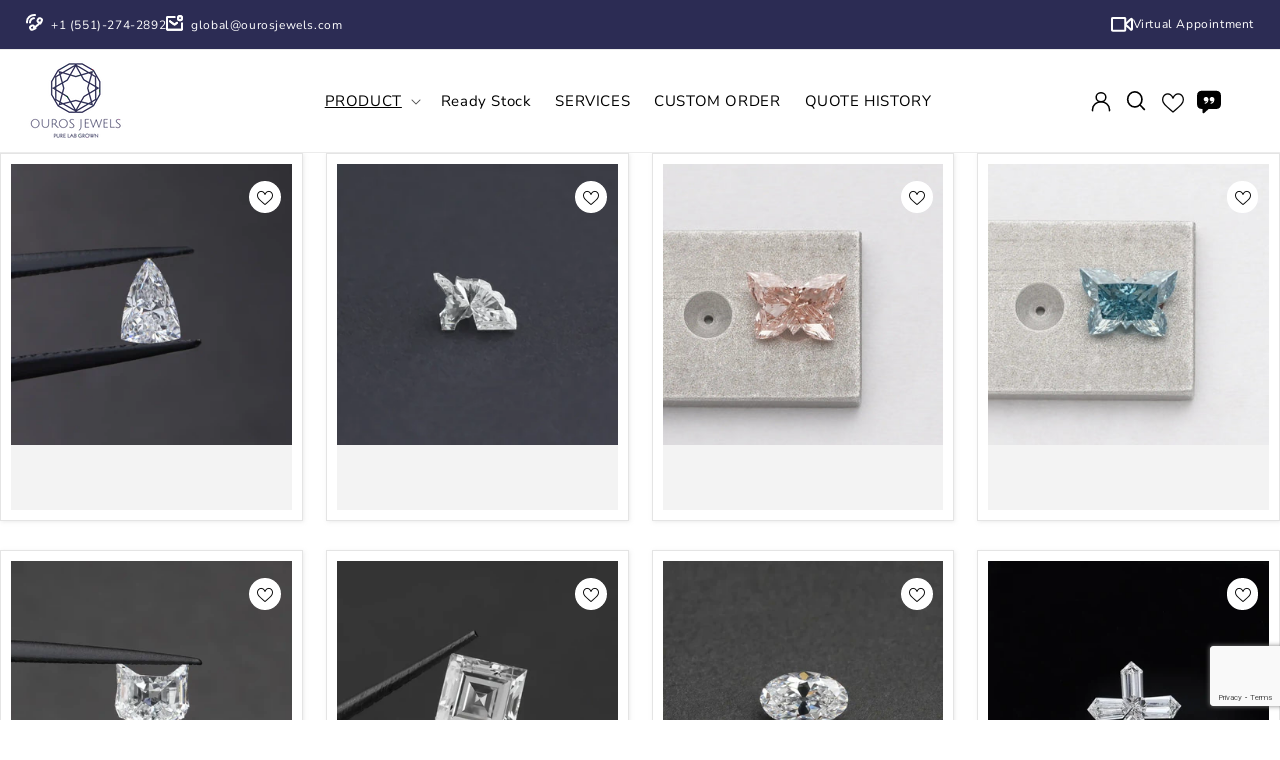

--- FILE ---
content_type: text/html; charset=utf-8
request_url: https://ourosjewels.shop/collections/antique-cut
body_size: 88251
content:
<!doctype html>
<html class="no-js" lang="en">
  <head>
    <meta charset="utf-8">
    <meta http-equiv="X-UA-Compatible" content="IE=edge">
    <meta name="viewport" content="width=device-width,initial-scale=1">
    <meta name="theme-color" content="">
    <link rel="canonical" href="https://ourosjewels.shop/collections/antique-cut">
    <link rel="stylesheet" href="https://cdnjs.cloudflare.com/ajax/libs/font-awesome/5.10.1/css/all.min.css" integrity="sha512-9my9Mb2+0YO+I4PUCSwUYO7sEK21Y0STBAiFEYoWtd2VzLEZZ4QARDrZ30hdM1GlioHJ8o8cWQiy8IAb1hy/Hg==" crossorigin="anonymous" referrerpolicy="no-referrer" /><link rel="preconnect" href="https://fonts.shopifycdn.com" crossorigin><title>
      Antique Cut
 &ndash; Ouros B2b</title>

    <link rel="preconnect" href="https://fonts.googleapis.com">
    <link rel="preconnect" href="https://fonts.gstatic.com" crossorigin>
    <link href="https://fonts.googleapis.com/css2?family=Jacques+Francois&display=swap" rel="stylesheet">
    <link href="https://fonts.googleapis.com/css2?family=Arimo&display=swap" rel="stylesheet">
    <link href="https://fonts.googleapis.com/css2?family=Inria+Serif&display=swap" rel="stylesheet">
    <link href="https://fonts.googleapis.com/css2?family=Inter:wght@400;700&display=swap" rel="stylesheet">
    <link href="https://fonts.googleapis.com/css2?family=Inter:wght@400;700&family=Vollkorn&display=swap" rel="stylesheet"> 
    <script src="https://cdnjs.cloudflare.com/ajax/libs/jquery/3.1.1/jquery.min.js"></script>

    

    

<meta property="og:site_name" content="Ouros B2b">
<meta property="og:url" content="https://ourosjewels.shop/collections/antique-cut">
<meta property="og:title" content="Antique Cut">
<meta property="og:type" content="website">
<meta property="og:description" content="Discover the brilliance of lab grown diamonds at Ouros Jewels. We are a leading wholesaler of lab grown diamonds and colored diamonds, offering stunning handmade and custom jewelry options. "><meta property="og:image" content="http://ourosjewels.shop/cdn/shop/collections/1._Antique_Cut-03.jpg?v=1695459620">
  <meta property="og:image:secure_url" content="https://ourosjewels.shop/cdn/shop/collections/1._Antique_Cut-03.jpg?v=1695459620">
  <meta property="og:image:width" content="4268">
  <meta property="og:image:height" content="4268"><meta name="twitter:card" content="summary_large_image">
<meta name="twitter:title" content="Antique Cut">
<meta name="twitter:description" content="Discover the brilliance of lab grown diamonds at Ouros Jewels. We are a leading wholesaler of lab grown diamonds and colored diamonds, offering stunning handmade and custom jewelry options. ">


    <!-- owl-slider-cdn -->
    <script src="https://cdnjs.cloudflare.com/ajax/libs/jquery/3.7.0/jquery.min.js" integrity="sha512-3gJwYpMe3QewGELv8k/BX9vcqhryRdzRMxVfq6ngyWXwo03GFEzjsUm8Q7RZcHPHksttq7/GFoxjCVUjkjvPdw==" crossorigin="anonymous" referrerpolicy="no-referrer"></script>
    <script src="https://cdnjs.cloudflare.com/ajax/libs/OwlCarousel2/2.3.4/owl.carousel.min.js" integrity="sha512-bPs7Ae6pVvhOSiIcyUClR7/q2OAsRiovw4vAkX+zJbw3ShAeeqezq50RIIcIURq7Oa20rW2n2q+fyXBNcU9lrw==" crossorigin="anonymous" referrerpolicy="no-referrer"></script>
    <link rel="stylesheet" href="https://cdnjs.cloudflare.com/ajax/libs/OwlCarousel2/2.3.4/assets/owl.carousel.css" integrity="sha512-UTNP5BXLIptsaj5WdKFrkFov94lDx+eBvbKyoe1YAfjeRPC+gT5kyZ10kOHCfNZqEui1sxmqvodNUx3KbuYI/A==" crossorigin="anonymous" referrerpolicy="no-referrer" />
<!-- end-cdn -->

    <script src="//ourosjewels.shop/cdn/shop/t/23/assets/constants.js?v=58251544750838685771696056403" defer="defer"></script>
    <script src="//ourosjewels.shop/cdn/shop/t/23/assets/pubsub.js?v=158357773527763999511696056403" defer="defer"></script>
    <script src="//ourosjewels.shop/cdn/shop/t/23/assets/global.js?v=43784228131922023301696056403" defer="defer"></script><script src="//ourosjewels.shop/cdn/shop/t/23/assets/animations.js?v=88693664871331136111696056403" defer="defer"></script><script>window.performance && window.performance.mark && window.performance.mark('shopify.content_for_header.start');</script><meta id="shopify-digital-wallet" name="shopify-digital-wallet" content="/80231039264/digital_wallets/dialog">
<meta name="shopify-checkout-api-token" content="429af7df02433d54b990b459a88a1a4a">
<meta id="in-context-paypal-metadata" data-shop-id="80231039264" data-venmo-supported="true" data-environment="production" data-locale="en_US" data-paypal-v4="true" data-currency="USD">
<link rel="alternate" type="application/atom+xml" title="Feed" href="/collections/antique-cut.atom" />
<link rel="next" href="/collections/antique-cut?page=2">
<link rel="alternate" type="application/json+oembed" href="https://ourosjewels.shop/collections/antique-cut.oembed">
<script async="async" src="/checkouts/internal/preloads.js?locale=en-US"></script>
<script id="shopify-features" type="application/json">{"accessToken":"429af7df02433d54b990b459a88a1a4a","betas":["rich-media-storefront-analytics"],"domain":"ourosjewels.shop","predictiveSearch":true,"shopId":80231039264,"locale":"en"}</script>
<script>var Shopify = Shopify || {};
Shopify.shop = "7929b8-2.myshopify.com";
Shopify.locale = "en";
Shopify.currency = {"active":"USD","rate":"1.0"};
Shopify.country = "US";
Shopify.theme = {"name":"Ouros Jewels B2B","id":161024737568,"schema_name":"Dawn","schema_version":"11.0.0","theme_store_id":887,"role":"main"};
Shopify.theme.handle = "null";
Shopify.theme.style = {"id":null,"handle":null};
Shopify.cdnHost = "ourosjewels.shop/cdn";
Shopify.routes = Shopify.routes || {};
Shopify.routes.root = "/";</script>
<script type="module">!function(o){(o.Shopify=o.Shopify||{}).modules=!0}(window);</script>
<script>!function(o){function n(){var o=[];function n(){o.push(Array.prototype.slice.apply(arguments))}return n.q=o,n}var t=o.Shopify=o.Shopify||{};t.loadFeatures=n(),t.autoloadFeatures=n()}(window);</script>
<script id="shop-js-analytics" type="application/json">{"pageType":"collection"}</script>
<script defer="defer" async type="module" src="//ourosjewels.shop/cdn/shopifycloud/shop-js/modules/v2/client.init-shop-cart-sync_C5BV16lS.en.esm.js"></script>
<script defer="defer" async type="module" src="//ourosjewels.shop/cdn/shopifycloud/shop-js/modules/v2/chunk.common_CygWptCX.esm.js"></script>
<script type="module">
  await import("//ourosjewels.shop/cdn/shopifycloud/shop-js/modules/v2/client.init-shop-cart-sync_C5BV16lS.en.esm.js");
await import("//ourosjewels.shop/cdn/shopifycloud/shop-js/modules/v2/chunk.common_CygWptCX.esm.js");

  window.Shopify.SignInWithShop?.initShopCartSync?.({"fedCMEnabled":true,"windoidEnabled":true});

</script>
<script id="__st">var __st={"a":80231039264,"offset":-18000,"reqid":"495abc37-afe7-41ff-a693-920616ebda1c-1768640606","pageurl":"ourosjewels.shop\/collections\/antique-cut","u":"799cb5656be7","p":"collection","rtyp":"collection","rid":458676273440};</script>
<script>window.ShopifyPaypalV4VisibilityTracking = true;</script>
<script id="form-persister">!function(){'use strict';const t='contact',e='new_comment',n=[[t,t],['blogs',e],['comments',e],[t,'customer']],o='password',r='form_key',c=['recaptcha-v3-token','g-recaptcha-response','h-captcha-response',o],s=()=>{try{return window.sessionStorage}catch{return}},i='__shopify_v',u=t=>t.elements[r],a=function(){const t=[...n].map((([t,e])=>`form[action*='/${t}']:not([data-nocaptcha='true']) input[name='form_type'][value='${e}']`)).join(',');var e;return e=t,()=>e?[...document.querySelectorAll(e)].map((t=>t.form)):[]}();function m(t){const e=u(t);a().includes(t)&&(!e||!e.value)&&function(t){try{if(!s())return;!function(t){const e=s();if(!e)return;const n=u(t);if(!n)return;const o=n.value;o&&e.removeItem(o)}(t);const e=Array.from(Array(32),(()=>Math.random().toString(36)[2])).join('');!function(t,e){u(t)||t.append(Object.assign(document.createElement('input'),{type:'hidden',name:r})),t.elements[r].value=e}(t,e),function(t,e){const n=s();if(!n)return;const r=[...t.querySelectorAll(`input[type='${o}']`)].map((({name:t})=>t)),u=[...c,...r],a={};for(const[o,c]of new FormData(t).entries())u.includes(o)||(a[o]=c);n.setItem(e,JSON.stringify({[i]:1,action:t.action,data:a}))}(t,e)}catch(e){console.error('failed to persist form',e)}}(t)}const f=t=>{if('true'===t.dataset.persistBound)return;const e=function(t,e){const n=function(t){return'function'==typeof t.submit?t.submit:HTMLFormElement.prototype.submit}(t).bind(t);return function(){let t;return()=>{t||(t=!0,(()=>{try{e(),n()}catch(t){(t=>{console.error('form submit failed',t)})(t)}})(),setTimeout((()=>t=!1),250))}}()}(t,(()=>{m(t)}));!function(t,e){if('function'==typeof t.submit&&'function'==typeof e)try{t.submit=e}catch{}}(t,e),t.addEventListener('submit',(t=>{t.preventDefault(),e()})),t.dataset.persistBound='true'};!function(){function t(t){const e=(t=>{const e=t.target;return e instanceof HTMLFormElement?e:e&&e.form})(t);e&&m(e)}document.addEventListener('submit',t),document.addEventListener('DOMContentLoaded',(()=>{const e=a();for(const t of e)f(t);var n;n=document.body,new window.MutationObserver((t=>{for(const e of t)if('childList'===e.type&&e.addedNodes.length)for(const t of e.addedNodes)1===t.nodeType&&'FORM'===t.tagName&&a().includes(t)&&f(t)})).observe(n,{childList:!0,subtree:!0,attributes:!1}),document.removeEventListener('submit',t)}))}()}();</script>
<script integrity="sha256-4kQ18oKyAcykRKYeNunJcIwy7WH5gtpwJnB7kiuLZ1E=" data-source-attribution="shopify.loadfeatures" defer="defer" src="//ourosjewels.shop/cdn/shopifycloud/storefront/assets/storefront/load_feature-a0a9edcb.js" crossorigin="anonymous"></script>
<script data-source-attribution="shopify.dynamic_checkout.dynamic.init">var Shopify=Shopify||{};Shopify.PaymentButton=Shopify.PaymentButton||{isStorefrontPortableWallets:!0,init:function(){window.Shopify.PaymentButton.init=function(){};var t=document.createElement("script");t.src="https://ourosjewels.shop/cdn/shopifycloud/portable-wallets/latest/portable-wallets.en.js",t.type="module",document.head.appendChild(t)}};
</script>
<script data-source-attribution="shopify.dynamic_checkout.buyer_consent">
  function portableWalletsHideBuyerConsent(e){var t=document.getElementById("shopify-buyer-consent"),n=document.getElementById("shopify-subscription-policy-button");t&&n&&(t.classList.add("hidden"),t.setAttribute("aria-hidden","true"),n.removeEventListener("click",e))}function portableWalletsShowBuyerConsent(e){var t=document.getElementById("shopify-buyer-consent"),n=document.getElementById("shopify-subscription-policy-button");t&&n&&(t.classList.remove("hidden"),t.removeAttribute("aria-hidden"),n.addEventListener("click",e))}window.Shopify?.PaymentButton&&(window.Shopify.PaymentButton.hideBuyerConsent=portableWalletsHideBuyerConsent,window.Shopify.PaymentButton.showBuyerConsent=portableWalletsShowBuyerConsent);
</script>
<script data-source-attribution="shopify.dynamic_checkout.cart.bootstrap">document.addEventListener("DOMContentLoaded",(function(){function t(){return document.querySelector("shopify-accelerated-checkout-cart, shopify-accelerated-checkout")}if(t())Shopify.PaymentButton.init();else{new MutationObserver((function(e,n){t()&&(Shopify.PaymentButton.init(),n.disconnect())})).observe(document.body,{childList:!0,subtree:!0})}}));
</script>
<link id="shopify-accelerated-checkout-styles" rel="stylesheet" media="screen" href="https://ourosjewels.shop/cdn/shopifycloud/portable-wallets/latest/accelerated-checkout-backwards-compat.css" crossorigin="anonymous">
<style id="shopify-accelerated-checkout-cart">
        #shopify-buyer-consent {
  margin-top: 1em;
  display: inline-block;
  width: 100%;
}

#shopify-buyer-consent.hidden {
  display: none;
}

#shopify-subscription-policy-button {
  background: none;
  border: none;
  padding: 0;
  text-decoration: underline;
  font-size: inherit;
  cursor: pointer;
}

#shopify-subscription-policy-button::before {
  box-shadow: none;
}

      </style>
<script id="sections-script" data-sections="header" defer="defer" src="//ourosjewels.shop/cdn/shop/t/23/compiled_assets/scripts.js?v=10949"></script>
<script>window.performance && window.performance.mark && window.performance.mark('shopify.content_for_header.end');</script>


    <style data-shopify>
      @font-face {
  font-family: "Nunito Sans";
  font-weight: 400;
  font-style: normal;
  font-display: swap;
  src: url("//ourosjewels.shop/cdn/fonts/nunito_sans/nunitosans_n4.0276fe080df0ca4e6a22d9cb55aed3ed5ba6b1da.woff2") format("woff2"),
       url("//ourosjewels.shop/cdn/fonts/nunito_sans/nunitosans_n4.b4964bee2f5e7fd9c3826447e73afe2baad607b7.woff") format("woff");
}

      @font-face {
  font-family: "Nunito Sans";
  font-weight: 700;
  font-style: normal;
  font-display: swap;
  src: url("//ourosjewels.shop/cdn/fonts/nunito_sans/nunitosans_n7.25d963ed46da26098ebeab731e90d8802d989fa5.woff2") format("woff2"),
       url("//ourosjewels.shop/cdn/fonts/nunito_sans/nunitosans_n7.d32e3219b3d2ec82285d3027bd673efc61a996c8.woff") format("woff");
}

      @font-face {
  font-family: "Nunito Sans";
  font-weight: 400;
  font-style: italic;
  font-display: swap;
  src: url("//ourosjewels.shop/cdn/fonts/nunito_sans/nunitosans_i4.6e408730afac1484cf297c30b0e67c86d17fc586.woff2") format("woff2"),
       url("//ourosjewels.shop/cdn/fonts/nunito_sans/nunitosans_i4.c9b6dcbfa43622b39a5990002775a8381942ae38.woff") format("woff");
}

      @font-face {
  font-family: "Nunito Sans";
  font-weight: 700;
  font-style: italic;
  font-display: swap;
  src: url("//ourosjewels.shop/cdn/fonts/nunito_sans/nunitosans_i7.8c1124729eec046a321e2424b2acf328c2c12139.woff2") format("woff2"),
       url("//ourosjewels.shop/cdn/fonts/nunito_sans/nunitosans_i7.af4cda04357273e0996d21184432bcb14651a64d.woff") format("woff");
}

      @font-face {
  font-family: Playfair;
  font-weight: 400;
  font-style: normal;
  font-display: swap;
  src: url("//ourosjewels.shop/cdn/fonts/playfair/playfair_n4.13d3b411a6dc3a2e96e8bdc666266166a065c857.woff2") format("woff2"),
       url("//ourosjewels.shop/cdn/fonts/playfair/playfair_n4.eccd5edeb74430cf755be464a2af96a922b8b9e0.woff") format("woff");
}


      
        :root,
        .color-background-1 {
          --color-background: 255,255,255;
        
          --gradient-background: #ffffff;
        
        --color-foreground: 18,18,18;
        --color-shadow: 18,18,18;
        --color-button: 18,18,18;
        --color-button-text: 255,255,255;
        --color-secondary-button: 255,255,255;
        --color-secondary-button-text: 18,18,18;
        --color-link: 18,18,18;
        --color-badge-foreground: 18,18,18;
        --color-badge-background: 255,255,255;
        --color-badge-border: 18,18,18;
        --payment-terms-background-color: rgb(255 255 255);
      }
      
        
        .color-background-2 {
          --color-background: 243,243,243;
        
          --gradient-background: #f3f3f3;
        
        --color-foreground: 18,18,18;
        --color-shadow: 18,18,18;
        --color-button: 18,18,18;
        --color-button-text: 243,243,243;
        --color-secondary-button: 243,243,243;
        --color-secondary-button-text: 18,18,18;
        --color-link: 18,18,18;
        --color-badge-foreground: 18,18,18;
        --color-badge-background: 243,243,243;
        --color-badge-border: 18,18,18;
        --payment-terms-background-color: rgb(243 243 243);
      }
      
        
        .color-inverse {
          --color-background: 36,40,51;
        
          --gradient-background: #242833;
        
        --color-foreground: 255,255,255;
        --color-shadow: 18,18,18;
        --color-button: 255,255,255;
        --color-button-text: 0,0,0;
        --color-secondary-button: 36,40,51;
        --color-secondary-button-text: 255,255,255;
        --color-link: 255,255,255;
        --color-badge-foreground: 255,255,255;
        --color-badge-background: 36,40,51;
        --color-badge-border: 255,255,255;
        --payment-terms-background-color: rgb(36 40 51);
      }
      
        
        .color-accent-1 {
          --color-background: 18,18,18;
        
          --gradient-background: #121212;
        
        --color-foreground: 255,255,255;
        --color-shadow: 18,18,18;
        --color-button: 255,255,255;
        --color-button-text: 18,18,18;
        --color-secondary-button: 18,18,18;
        --color-secondary-button-text: 255,255,255;
        --color-link: 255,255,255;
        --color-badge-foreground: 255,255,255;
        --color-badge-background: 18,18,18;
        --color-badge-border: 255,255,255;
        --payment-terms-background-color: rgb(18 18 18);
      }
      
        
        .color-accent-2 {
          --color-background: 51,79,180;
        
          --gradient-background: #334fb4;
        
        --color-foreground: 255,255,255;
        --color-shadow: 18,18,18;
        --color-button: 255,255,255;
        --color-button-text: 51,79,180;
        --color-secondary-button: 51,79,180;
        --color-secondary-button-text: 255,255,255;
        --color-link: 255,255,255;
        --color-badge-foreground: 255,255,255;
        --color-badge-background: 51,79,180;
        --color-badge-border: 255,255,255;
        --payment-terms-background-color: rgb(51 79 180);
      }
      
        
        .color-scheme-1af37288-4cad-45c2-9c65-09c46a7c141d {
          --color-background: 44,44,84;
        
          --gradient-background: #2c2c54;
        
        --color-foreground: 255,255,255;
        --color-shadow: 0,0,0;
        --color-button: 255,255,255;
        --color-button-text: 44,44,84;
        --color-secondary-button: 44,44,84;
        --color-secondary-button-text: 0,0,0;
        --color-link: 0,0,0;
        --color-badge-foreground: 255,255,255;
        --color-badge-background: 44,44,84;
        --color-badge-border: 255,255,255;
        --payment-terms-background-color: rgb(44 44 84);
      }
      

      body, .color-background-1, .color-background-2, .color-inverse, .color-accent-1, .color-accent-2, .color-scheme-1af37288-4cad-45c2-9c65-09c46a7c141d {
        color: rgba(var(--color-foreground), 0.75);
        background-color: rgb(var(--color-background));
      }

      :root {
        --font-body-family: "Nunito Sans", sans-serif;
        --font-body-style: normal;
        --font-body-weight: 400;
        --font-body-weight-bold: 700;

        --font-heading-family: Playfair, serif;
        --font-heading-style: normal;
        --font-heading-weight: 400;

        --font-body-scale: 1.0;
        --font-heading-scale: 1.0;

        --media-padding: px;
        --media-border-opacity: 0.05;
        --media-border-width: 1px;
        --media-radius: 0px;
        --media-shadow-opacity: 0.0;
        --media-shadow-horizontal-offset: 0px;
        --media-shadow-vertical-offset: 4px;
        --media-shadow-blur-radius: 5px;
        --media-shadow-visible: 0;

        --page-width: 140rem;
        --page-width-margin: 0rem;

        --product-card-image-padding: 0.0rem;
        --product-card-corner-radius: 0.0rem;
        --product-card-text-alignment: left;
        --product-card-border-width: 0.0rem;
        --product-card-border-opacity: 0.1;
        --product-card-shadow-opacity: 0.0;
        --product-card-shadow-visible: 0;
        --product-card-shadow-horizontal-offset: 0.0rem;
        --product-card-shadow-vertical-offset: 0.4rem;
        --product-card-shadow-blur-radius: 0.5rem;

        --collection-card-image-padding: 0.0rem;
        --collection-card-corner-radius: 0.0rem;
        --collection-card-text-alignment: left;
        --collection-card-border-width: 0.0rem;
        --collection-card-border-opacity: 0.1;
        --collection-card-shadow-opacity: 0.0;
        --collection-card-shadow-visible: 0;
        --collection-card-shadow-horizontal-offset: 0.0rem;
        --collection-card-shadow-vertical-offset: 0.4rem;
        --collection-card-shadow-blur-radius: 0.5rem;

        --blog-card-image-padding: 0.0rem;
        --blog-card-corner-radius: 0.0rem;
        --blog-card-text-alignment: left;
        --blog-card-border-width: 0.0rem;
        --blog-card-border-opacity: 0.1;
        --blog-card-shadow-opacity: 0.0;
        --blog-card-shadow-visible: 0;
        --blog-card-shadow-horizontal-offset: 0.0rem;
        --blog-card-shadow-vertical-offset: 0.4rem;
        --blog-card-shadow-blur-radius: 0.5rem;

        --badge-corner-radius: 4.0rem;

        --popup-border-width: 1px;
        --popup-border-opacity: 0.1;
        --popup-corner-radius: 0px;
        --popup-shadow-opacity: 0.05;
        --popup-shadow-horizontal-offset: 0px;
        --popup-shadow-vertical-offset: 4px;
        --popup-shadow-blur-radius: 5px;

        --drawer-border-width: 1px;
        --drawer-border-opacity: 0.1;
        --drawer-shadow-opacity: 0.0;
        --drawer-shadow-horizontal-offset: 0px;
        --drawer-shadow-vertical-offset: 4px;
        --drawer-shadow-blur-radius: 5px;

        --spacing-sections-desktop: 0px;
        --spacing-sections-mobile: 0px;

        --grid-desktop-vertical-spacing: 8px;
        --grid-desktop-horizontal-spacing: 8px;
        --grid-mobile-vertical-spacing: 4px;
        --grid-mobile-horizontal-spacing: 4px;

        --text-boxes-border-opacity: 0.1;
        --text-boxes-border-width: 0px;
        --text-boxes-radius: 0px;
        --text-boxes-shadow-opacity: 0.0;
        --text-boxes-shadow-visible: 0;
        --text-boxes-shadow-horizontal-offset: 0px;
        --text-boxes-shadow-vertical-offset: 4px;
        --text-boxes-shadow-blur-radius: 5px;

        --buttons-radius: 0px;
        --buttons-radius-outset: 0px;
        --buttons-border-width: 1px;
        --buttons-border-opacity: 1.0;
        --buttons-shadow-opacity: 0.0;
        --buttons-shadow-visible: 0;
        --buttons-shadow-horizontal-offset: 0px;
        --buttons-shadow-vertical-offset: 4px;
        --buttons-shadow-blur-radius: 5px;
        --buttons-border-offset: 0px;

        --inputs-radius: 0px;
        --inputs-border-width: 1px;
        --inputs-border-opacity: 0.55;
        --inputs-shadow-opacity: 0.0;
        --inputs-shadow-horizontal-offset: 0px;
        --inputs-margin-offset: 0px;
        --inputs-shadow-vertical-offset: 4px;
        --inputs-shadow-blur-radius: 5px;
        --inputs-radius-outset: 0px;

        --variant-pills-radius: 40px;
        --variant-pills-border-width: 1px;
        --variant-pills-border-opacity: 0.55;
        --variant-pills-shadow-opacity: 0.0;
        --variant-pills-shadow-horizontal-offset: 0px;
        --variant-pills-shadow-vertical-offset: 4px;
        --variant-pills-shadow-blur-radius: 5px;
      }

      *,
      *::before,
      *::after {
        box-sizing: inherit;
      }

      html {
        box-sizing: border-box;
        font-size: calc(var(--font-body-scale) * 62.5%);
        height: 100%;
      }

      body {
        display: grid;
        grid-template-rows: auto auto 1fr auto;
        grid-template-columns: 100%;
        min-height: 100%;
        margin: 0;
        font-size: 1.5rem;
        letter-spacing: 0.06rem;
        line-height: calc(1 + 0.8 / var(--font-body-scale));
        font-family: var(--font-body-family);
        font-style: var(--font-body-style);
        font-weight: var(--font-body-weight);
      }

      @media screen and (min-width: 750px) {
        body {
          font-size: 1.6rem;
        }
      }
    </style>
     
    <link href="//ourosjewels.shop/cdn/shop/t/23/assets/base.css?v=50553236923167664701709007624" rel="stylesheet" type="text/css" media="all" /> 
    <link href="//ourosjewels.shop/cdn/shop/t/23/assets/custom-style.css?v=89037459822738331131706682503" rel="stylesheet" type="text/css" media="all" />
<link rel="preload" as="font" href="//ourosjewels.shop/cdn/fonts/nunito_sans/nunitosans_n4.0276fe080df0ca4e6a22d9cb55aed3ed5ba6b1da.woff2" type="font/woff2" crossorigin><link rel="preload" as="font" href="//ourosjewels.shop/cdn/fonts/playfair/playfair_n4.13d3b411a6dc3a2e96e8bdc666266166a065c857.woff2" type="font/woff2" crossorigin><link
        rel="stylesheet"
        href="//ourosjewels.shop/cdn/shop/t/23/assets/component-predictive-search.css?v=118923337488134913561696056403"
        media="print"
        onload="this.media='all'"
      ><script>
      document.documentElement.className = document.documentElement.className.replace('no-js', 'js');
      if (Shopify.designMode) {
        document.documentElement.classList.add('shopify-design-mode');
      }
    </script>
  <script type="text/javascript">if(typeof window.hulkappsWishlist === 'undefined') {
        window.hulkappsWishlist = {};
        }
        window.hulkappsWishlist.baseURL = '/apps/advanced-wishlist/api';
        window.hulkappsWishlist.hasAppBlockSupport = '1';
        </script>
  

<!-- BEGIN app block: shopify://apps/sa-request-a-quote/blocks/app-embed-block/56d84fcb-37c7-4592-bb51-641b7ec5eef0 -->


<script type="text/javascript">
    var config = {"settings":{"app_url":"https:\/\/quote.globosoftware.net","shop_url":"7929b8-2.myshopify.com","domain":"b2b.ourosjewels.com","plan":"PRO","new_frontend":1,"new_setting":1,"front_shop_url":"b2b.ourosjewels.com","search_template_created":"true","collection_enable":"1","product_enable":"1","rfq_page":"request-for-quote","rfq_history":"quotes-history","lang_translations":[],"lang_translationsFormbuilder":[],"selector":{"productForm":[".form[action*=\"\/cart\/add\"]",".product-form form[action*=\"\/cart\/add\"]"],"addtocart_selector":".product-form__submit, [name=\"add\"], [type=\"submit\"]","addToCartTextElement":"[data-add-to-cart-text], span","collectionProductForm":".quick-add .form[action*=\"\/cart\/add\"], form[id*=\"quick-add-template\"], .grid__item .form[action=\"\/cart\/add\"]","collectionAddToCartSelector":".form .quick-add__submit, form [name=\"add\"], form [type=\"submit\"]","productCollectionItem":"li.grid__item, li[data-product-handle], .product__info-wrapper.grid__item","productCollectionHref":"a[href*=\"\/products\/\"]","quickViewSelector":"modal-opener .quick-add__submit, .quickview-btn","quickViewProductForm":".quick-add-modal .form, [id*=\"product-form-quickadd\"]","searchResultSelector":".predictive-search","searchResultItemSelector":".predictive-search__list-item, .predictive-search__result-group ul li","price_selector":".lh-price, .product__info-container [id*=\"price-template\"] .price:not(.price--on-sale) .price__regular .price-item--regular, .product__info-container [id*=\"price-template\"] .price.price--on-sale .price__sale .price-item--sale, .card-information .price__container, .product__info-container .price__container, .predictive-search__item-content .price__container","buynow_selector":".shopify-payment-button","quantity_selector":"[name=\"quantity\"], input.quantity, [name=\"qty\"]","variantSelector":".product-form__variants, .ga-product_variant_select, select[name=\"id\"], input[name=\"id\"], .qview-variants \u003e select, select[name=\"id[]\"], input[name=\"grfqId\"], select[name=\"idGlobo\"]","variantActivator":"variant-selects .product-form__input select, variant-radios .product-form__input input","checkout_btn":"input[type=\"submit\"][name=\"checkout\"], button[type=\"submit\"][name=\"checkout\"]","quoteCounter":".quotecounter .bigquotecounter, .cart-icon .quotecount, cart-icon .count, [id=\"quoteCount\"], .quoteCount, .g-quote-item span.g-badge, .medium-up--hide.small--one-half .site-header__cart span.quotecount","positionButton":".g-atc","positionCollectionButton":".card__content .card-information","positionQuickviewButton":".g-quickview-atc","positionFeatureButton":".g-feature-atc","positionSearchButton":".g-feature-atc","positionLoginButton":".g-login-btn","theme_name":"Dawn","theme_store_id":887,"cssDefaultforTheme":{"button":"button"}},"classes":{"rfqButton":"rfq-btn","rfqCollectionButton":"rfq-collection-btn","rfqCartButton":"rfq-btn-cart","rfqLoginButton":"grfq-login-to-see-price-btn","rfqTheme":"rfq-theme","rfqHidden":"rfq-hidden","rfqHidePrice":"GRFQHidePrice","rfqHideAtcBtn":"GRFQHideAddToCartButton","rfqHideBuynowBtn":"GRFQHideBuyNowButton","rfqCollectionContent":"rfq-collection-content","rfqCollectionLoaded":"rfq-collection-loaded","rfqCollectionItem":"rfq-collection-item","rfqCollectionVariantSelector":"rfq-variant-id","rfqSingleProductForm":"rfq-product-form","rfqCollectionProductForm":"rfq-collection-form","rfqFeatureProductForm":"rfq-feature-form","rfqQuickviewProductForm":"rfq-quickview-form","rfqCollectionActivator":"rfq-variant-selector"},"translation_default":{"button":"Add to Quote","popupsuccess":"The product %s is added to your quote.","popupproductselection":"Products selection","popupreviewinformation":"Review information","popupcontactinformation":"Contact information","popupcontinue":"Continue Shopping","popupviewquote":"View Quote","popupnextstep":"Next step","popuppreviousstep":"Previous step","productsubheading":"Enter your quote quantity for each variant","popupcontactinformationheading":"Contact information","popupcontactinformationsubheading":"In order to reach out to you we would like to know a bit more about you.","popupback":"Back","popupupdate":"Update","popupproducts":"Products","popupproductssubheading":"The following products will be added to your quote request","popupthankyou":"Thank you","toast_message":"Product added to quote","pageempty":"Your quote is currently empty.","pagebutton":"Submit Request","pagesubmitting":"Submitting Request","pagesuccess":"Thank you for submitting a request a quote!","pagecontinueshopping":"Continue Shopping","pageimage":"","pageproduct":"Product","pagevendor":"Vendor","pagesku":"SKU","pageoption":"Option","pagequantity":"Quantity","pageprice":"Price","pagetotal":"Total","formrequest":"Form Request","pagesubtotal":"Subtotal","pageremove":"Remove","error_messages":{"required":"Please fill in this field","invalid_name":"Invalid name","invalid_email":"Invalid email","invalid_phone":"Invalid phone","file_size_limit":"File size exceed limit","file_not_allowed":"File extension is not allowed","required_captcha":"Please verify captcha","element_optional":"Optional"},"historylogin":"You have to {login|login} to use Quote history feature.","historyempty":"You haven't placed any quote yet.","historyaccount":"Account Information","historycustomer":"Customer Name","historyid":"","historydate":"Date","historyitems":"Items","historyaction":"Action","historyview":"View","login_to_show_price_button":"Login to see price","message_toast":"Product added to quote"},"show_buynow":1,"show_atc":1,"show_price":0,"convert_cart_enable":"2","redirectUrl":"","message_type_afteratq":"popup_form","require_login":1,"login_to_show_price":0,"login_to_show_price_button_background":"transparent","login_to_show_price_button_text_color":"inherit","money_format":"$","money_format_full":"${{amount}}","rules":{"all":{"enable":true},"manual":{"enable":false,"manual_products":"8515333095712,8515333456160,8515333587232,8515333914912,8515334111520,8515334177056,8515334373664,8515334504736,8515337257248,8515337486624,8515337716000,8515342041376,8515342565664,8515330572576,8584534393120,8584536883488,8584537964832,8584540487968,8584751022368,8584751481120,8584751776032,8584752202016,8529533698336,8529534091552,8529534419232,8529534812448,8529535041824,8529536287008,8529536614688,8529536778528,8529544741152,8529536975136,8529544937760"},"automate":{"enable":false,"automate_rule":[{"value":null,"where":"NOT_EQUALS","select":"TITLE"}],"automate_operator":"and"}},"hide_price_rule":{"manual":{"ids":[]},"automate":{"operator":"and","rule":[{"select":"TITLE","value":null,"where":"CONTAINS"}]}},"settings":{"historylogin":"You have to {login|login} to use Quote history feature."},"file_extension":["pdf","jpg","jpeg","psd"],"reCAPTCHASiteKey":"","product_field_display":["sku","option"],"form_elements":[{"id":505464,"form_id":22855,"code":"name","type":"text","subtype":null,"label":"Name","default":null,"placeholder":"Enter your name","className":null,"maxlength":null,"rows":null,"required":1,"validate":null,"allow_multiple":null,"width":"100","description":null,"created_at":"2023-09-04 09:44:39","updated_at":"2023-09-04 09:44:39"},{"id":505465,"form_id":22855,"code":"email","type":"email","subtype":null,"label":"Email","default":null,"placeholder":"Enter your email","className":null,"maxlength":null,"rows":null,"required":1,"validate":null,"allow_multiple":null,"width":"100","description":null,"created_at":"2023-09-04 09:44:39","updated_at":"2023-09-04 09:44:39"},{"id":505466,"form_id":22855,"code":"message","type":"textarea","subtype":null,"label":"Message","default":null,"placeholder":"Message","className":null,"maxlength":null,"rows":null,"required":1,"validate":null,"allow_multiple":null,"width":"100","description":null,"created_at":"2023-09-04 09:44:39","updated_at":"2023-09-04 09:44:39"}],"quote_widget_enable":false,"quote_widget_action":"go_to_quote_page","quote_widget_icon":"","quote_widget_label":"Quote ({numOfItem})","quote_widget_background":"#2e1678","quote_widget_color":"#fff","quote_widget_position":"half_top_right","enable_custom_price":"0","button_background":"#33057e","button_color":"","buttonfont":"px","popup_primary_bg_color":"#33057e","appearance":{"headerBackground":"#161f6b","headerFontSize":"14","headerFontWeight":"600","buttonBorder":"#fe2f2f"},"continue_shopping":"https:\/\/7929b8-2.myshopify.com\/collections\/all","collection_variant_selector":"1"}}
    window.GRFQConfigs = window.GRFQConfigs || {};
    
    GRFQConfigs.classes = {
        rfqButton: 'rfq-btn',
        rfqCollectionButton: 'rfq-collection-btn',
        rfqCartButton: 'rfq-btn-cart',
        rfqLoginButton: 'grfq-login-to-see-price-btn',
        rfqTheme: 'rfq-theme',
        rfqHidden: 'rfq-hidden',
        rfqHidePrice: 'GRFQHidePrice',
        rfqHideAtcBtn: 'GRFQHideAddToCartButton',
        rfqHideBuynowBtn: 'GRFQHideBuyNowButton',
        rfqCollectionContent: 'rfq-collection-content',
        rfqCollectionLoaded: 'rfq-collection-loaded',
        rfqCollectionItem: 'rfq-collection-item',
        rfqCollectionVariantSelector: 'rfq-variant-id',
        rfqSingleProductForm: 'rfq-product-form',
        rfqCollectionProductForm: 'rfq-collection-form',
        rfqFeatureProductForm: 'rfq-feature-form',
        rfqQuickviewProductForm: 'rfq-quickview-form',
        rfqCollectionActivator: 'rfq-variant-selector'
    }
    GRFQConfigs.selector = {
        productForm: [
            ".home-product form[action*=\"/cart/add\"]",
            ".shop-product form[action*=\"/cart/add\"]",
            "#shopify-section-featured-product form[action*=\"/cart/add\"]",
            "form.apb-product-form",
            ".product-form__buy-buttons form[action*=\"/cart/add\"]",
            "product-form form[action*=\"/cart/add\"]",
            ".product-form form[action*=\"/cart/add\"]",
            ".product-page form[action*=\"/cart/add\"]",
            ".product-add form[action*=\"/cart/add\"]",
            "[id*=\"ProductSection--\"] form[action*=\"/cart/add\"]",
            "form#add-to-cart-form",
            "form.sf-cart__form",
            "form.productForm",
            "form.product-form",
            "form.product-single__form",
            "form.shopify-product-form:not(#product-form-installment)",
            "form.atc-form",
            "form.atc-form-mobile",
            "form[action*=\"/cart/add\"]:not([hidden]):not(#product-form-installment)"
        ],
        addtocart_selector: "#shopify_add_to_cart,.product-form .btn-cart,.js-product-button-add-to-cart,.shopify-product-form .btn-addtocart,#product-add-to-cart,.shopify-product-form .add_to_cart,.product-details__add-to-cart-button,.shopify-product-form .product-submit,.product-form__cart-buttons,.shopify-product-form input[type=\"submit\"],.js-product-form button[type=\"submit\"],form.product-purchase-form button[type=\"submit\"],#addToCart,#AddToCart,[data-btn-type=\"add-to-cart\"],.default-cart-button__button,.shopify-product-form button[data-add-to-cart],form[data-product-form] .add-to-cart-btn,.product__submit__add,.product-form .add-to-cart-button,.product-form__cart-submit,.shopify-product-form button[data-product-add],#AddToCart--product-template,.product-buy-buttons--cta,.product-form__add-btn,form[data-type=\"add-to-cart-form\"] .product__add-to-cart,.productForm .productForm-submit,.ProductForm__AddToCart,.shopify-product-form .btn--add-to-cart,.ajax-product-form button[data-add-to-cart],.shopify-product-form .product__submit__add,form[data-product-form] .add-to-cart,.product-form .product__submit__add,.shopify-product-form button[type=\"submit\"][data-add-button],.product-form .product-form__add-button,.product-form__submit,.product-single__form .add-to-cart,form#AddToCartForm button#AddToCart,form.shopify-product-form button.add-to-cart,form[action*=\"/cart/add\"] [name=\"add\"],form[action*=\"/cart/add\"] button#AddToCartDesk, form[data-product-form] button[data-product-add], .product-form--atc-button[data-product-atc], .globo-validationForm, button.single_add_to_cart_button, input#AddToCart-product-template, button[data-action=\"add-to-cart\"], .product-details-wrapper .add-to-cart input, form.product-menu-form .product-menu-button[data-product-menu-button-atc], .product-add input#AddToCart, #product-content #add-to-cart #addToCart, .product-form-submit-wrap .add-to-cart-button, .productForm-block .productForm-submit, .btn-wrapper-c .add, .product-submit input.add-to-cart, .form-element-quantity-submit .form-element-submit-button, .quantity-submit-row__submit input, form#AddToCartForm .product-add input#addToCart, .product__form .product__add-to-cart, #product-description form .product-add .add, .product-add input.button.product-add-available, .globo__validation-default, #product-area .product-details-wrapper .options .selector-wrapper .submit,.product_type_simple add_to_cart_button,.pr_atc,.js-product-button-add-to-cart,.product-cta,.tt-btn-addtocart,.product-card-interaction,.product-item__quick-form,.product--quick-add,.btn--quick[data-add-to-cart],.product-card-btn__btn,.productitem--action-atc,.quick-add-btn,.quick-add-button,.product-item__quick-add-button,add-to-cart,.cartButton,.product_after_shop_loop_buttons,.quick-buy-product-form .pb-button-shadow,.product-form__submit,.quick-add__submit,.product__submit__add,form #AddToCart-product-template, form #AddToCart, form #addToCart-product-template, form .product__add-to-cart-button, form .product-form__cart-submit, form .add-to-cart, form .cart-functions > button, form .productitem--action-atc, form .product-form--atc-button, form .product-menu-button-atc, form .product__add-to-cart, form .add-to-cart-button, form #addToCart, form .product-detail__form__action > button, form .product-form-submit-wrap > input, form .product-form input[type=\"submit\"], form input.submit, form .add_to_cart, form .product-item-quick-shop, form #add-to-cart, form .productForm-submit, form .add-to-cart-btn, form .product-single__add-btn, form .quick-add--add-button, form .product-page--add-to-cart, form .addToCart, form .product-form .form-actions, form .button.add, form button#add, form .addtocart, form .AddtoCart, form .product-add input.add, form button#purchase, form[action*=\"/cart/add\"] button[type=\"submit\"], form .product__form button[type=\"submit\"], form #AddToCart--product-template",
        addToCartTextElement: "[data-add-to-cart-text], [data-button-text], .button-text, *:not(.icon):not(.spinner):not(.no-js):not(.spinner-inner-1):not(.spinner-inner-2):not(.spinner-inner-3)",
        collectionProductForm: ".spf-product__form, form[action*=\"/cart/add\"]",
        collectionAddToCartSelector: ".collectionPreorderAddToCartBtn, [type=\"submit\"]:not(.quick-add__submit), [name=\"add\"]:not(.quick-add__submit), .add-to-cart-btn, .pt-btn-addtocart, .js-add-to-cart, .tt-btn-addtocart, .spf-product__form-btn-addtocart, .ProductForm__AddToCart, button.gt_button.gt_product-button--add-to-cart, .button--addToCart",
        productCollectionItem: ".grid__item, .product-item, .card > .card__content .card__information,.collection-product-card,.sf__pcard,.product-item__content,.products .product-col,.pr_list_item,.pr_grid_item,.product-wrap,.tt-layout-product-item .tt-product,.products-grid .grid-item,.product-grid .indiv-product, .product-list [data-product-item],.product-list .product-block,.collection-products .collection-product,.collection__grid-loop .product-index,.product-thumbnail[data-product-thumbnail],.filters-results .product-list .card,.product-loop .product-index,#main-collection-product-grid .product-index,.collection-container .product,.featured-collection .product,.collection__grid-item,.collection-product,[data-product-grid-item],.product-grid-item.product-grid-item--featured,.collection__products .product-grid-item, .collection-alternating-product,.product-list-item, .collection-product-grid [class*=\"column\"],.collection-filters .product-grid-item, .featured-collection__content .featured-collection__item,.collection-grid .grid-item.grid-product,#CollectionProductGrid .collection-list li,.collection__products .product-item,.collection__products .product-item,#main-collection-product-grid .product-loop__item,.product-loop .product-loop__item, .products #ajaxSection c:not(.card-price),#main-collection-products .product,.grid.gap-theme > li,.mainCollectionProductGrid .grid .block-product,.collection-grid-main .items-start > .block, .s-collection__products .c-product-item,.products-grid .product,[data-section-type=\"collection\"] .group.block,.blocklayout .block.product,.sf__pcard,.product-grid .product-block,.product-list .product-block .product-block__inner, .collection.grid .product-item .product-item__wrapper,.collection--body--grid .product--root,.o-layout__item .product-card,.productgrid--items .productgrid--item .productitem,.box__collection,.collection-page__product,.collection-grid__row .product-block .product-block__inner,.ProductList .Grid__Cell .ProductItem .ProductItem__Wrapper,.items .item .item__inner,.grid-flex .product-block,.product-loop .product,.collection__products .product-tile,.product-list .product-item, .product-grid .grid-item .grid-item__content,.collection .product-item, .collection__grid .product-card .product-card-info,.collection-list .block,.collection__products .product-item,.product--root[data-product-view=grid],.grid__wrapper .product-loop__item,.collection__list-item, #CollectionSection .grid-uniform .grid-item, #shopify-section-collection-template .product-item, .collections__products .featured-collections__item, .collection-grid-section:not(.shopify-section),.spf-product-card,.product-grid-item,.productitem, .type-product-grid-item, .product-details, .featured-product-content",
        productCollectionHref: "h3[data-href*=\"/products/\"], div[data-href*=\"/products/\"], a.product-block__link[href*=\"/products/\"], a.indiv-product__link[href*=\"/products/\"], a.thumbnail__link[href*=\"/products/\"], a.product-item__link[href*=\"/products/\"], a.product-card__link[href*=\"/products/\"], a.product-card-link[href*=\"/products/\"], a.product-block__image__link[href*=\"/products/\"], a.stretched-link[href*=\"/products/\"], a.grid-product__link[href*=\"/products/\"], a.product-grid-item--link[href*=\"/products/\"], a.product-link[href*=\"/products/\"], a.product__link[href*=\"/products/\"], a.full-unstyled-link[href*=\"/products/\"], a.grid-item__link[href*=\"/products/\"], a.grid-product__link[href*=\"/products/\"], a[data-product-page-link][href*=\"/products/\"], a[href*=\"/products/\"]:not(.logo-bar__link,.ButtonGroup__Item.Button,.menu-promotion__link,.site-nav__link,.mobile-nav__link,.hero__sidebyside-image-link,.announcement-link,.breadcrumbs-list__link,.single-level-link,.d-none,.icon-twitter,.icon-facebook,.icon-pinterest,#btn,.list-menu__item.link.link--tex,.btnProductQuickview,.index-banner-slides-each,.global-banner-switch,.sub-nav-item-link,.announcement-bar__link)",
        quickViewSelector: "a.quickview-icon.quickview, .qv-icon, .previewer-button, .sca-qv-button, .product-item__action-button[data-action=\"open-modal\"], .boost-pfs-quickview-btn, .collection-product[data-action=\"show-product\"], button.product-item__quick-shop-button, .product-item__quick-shop-button-wrapper, .open-quick-view, .product-item__action-button[data-action=\"open-modal\"], .tt-btn-quickview, .product-item-quick-shop .available, .quickshop-trigger, .productitem--action-trigger:not(.productitem--action-atc), .quick-product__btn, .thumbnail, .quick_shop, a.sca-qv-button, .overlay, .quick-view, .open-quick-view, [data-product-card-link], a[rel=\"quick-view\"], a.quick-buy, div.quickview-button > a, .block-inner a.more-info, .quick-shop-modal-trigger, a.quick-view-btn, a.spo-quick-view, div.quickView-button, a.product__label--quick-shop, span.trigger-quick-view, a.act-quickview-button, a.product-modal, [data-quickshop-full], [data-quickshop-slim], [data-quickshop-trigger], .quick_view_btn, .js-quickview-trigger, [id*=\"quick-add-template\"], .js-quickbuy-button",
        quickViewProductForm: ".qv-form, .qview-form, .description-wrapper_content, .wx-product-wrapper, #sca-qv-add-item-form, .product-form, #boost-pfs-quickview-cart-form, .product.preview .shopify-product-form, .product-details__form, .gfqv-product-form, #ModalquickView form#modal_quick_view, .quick_view_form, .product_form, .quick-buy__product-form, .quick-shop-modal form[action*=\"/cart/add\"], #quick-shop-modal form[action*=\"/cart/add\"], .white-popup.quick-view form[action*=\"/cart/add\"], .quick-view form[action*=\"/cart/add\"], [id*=\"QuickShopModal-\"] form[action*=\"/cart/add\"], .quick-shop.active form[action*=\"/cart/add\"], .quick-view-panel form[action*=\"/cart/add\"], .content.product.preview form[action*=\"/cart/add\"], .quickView-wrap form[action*=\"/cart/add\"], .quick-modal form[action*=\"/cart/add\"], #colorbox form[action*=\"/cart/add\"], .product-quick-view form[action*=\"/cart/add\"], .quickform, .modal--quickshop-full, .modal--quickshop form[action*=\"/cart/add\"], .quick-shop-form, .fancybox-inner form[action*=\"/cart/add\"], #quick-view-modal form[action*=\"/cart/add\"], [data-product-modal] form[action*=\"/cart/add\"], .modal--quick-shop.modal--is-active form[action*=\"/cart/add\"]",
        searchResultSelector: ".predictive-search, .search__results__products, .search-bar__results, .predictive-search-results, #PredictiveResults, .search-results-panel, .search-flydown--results, .header-search-results-wrapper, .main_search__popup",
        searchResultItemSelector: ".predictive-search__list-item, .predictive-search__results-list li, ul li, .product-item, .search-bar__results-products .mini-product, .search__product-loop li, .grid-item, .grid-product, .search--result-group .row, .search-flydown--product, .predictive-search-group .grid, .main-search-result, .search-result",
        price_selector: ".sf__pcard-price,.shopify-Price-amount,#price_ppr,.product-page-info__price,.tt-price,.price-box,.product__price-container,.product-meta__price-list-container,.product-item-meta__price-list-container,.collection-product-price,.product__grid__price,.product-grid-item__price,.product-price--wrapper,.price__current,.product-loop-element__price,.product-block__price,[class*=\"product-card-price\"],.ProductMeta__PriceList,.ProductItem__PriceList,.product-detail__price,.price_wrapper,.product__price__wrap,[data-price-wrapper],.product-item__price-list,.product-single__prices,.product-block--price,.product-page--pricing,.current-price,.product-prices,.product-card-prices,.product-price-block,product-price-root,.product--price-container,.product-form__prices,.product-loop__price,.card-price,.product-price-container,.product_after_shop_loop_price,.main-product__price,.product-block-price,span[data-product-price],.block-price,product-price,.price-wrapper,.price__container,#ProductPrice-product-template,#ProductPrice,.product-price,.product__price—reg,#productPrice-product-template,.product__current-price,.product-thumb-caption-price-current,.product-item-caption-price-current,.grid-product__price,.product__price,span.price:not(.mini-cart__content .price),span.product-price,.productitem--price,.product-pricing,span.money,.product-item__price,.product-list-item-price,p.price,div.price,.product-meta__prices,div.product-price,span#price,.price.money,h3.price,a.price,.price-area,.product-item-price,.pricearea,.collectionGrid .collectionBlock-info > p,#ComparePrice,.product--price-wrapper,.product-page--price-wrapper,.color--shop-accent.font-size--s.t--meta.f--main,.ComparePrice,.ProductPrice,.prodThumb .title span:last-child,.product-single__price-product-template,.product-info-price,.price-money,.prod-price,#price-field,.product-grid--price,.prices,.pricing,#product-price,.money-styling,.compare-at-price,.product-item--price,.card__price,.product-card__price,.product-price__price,.product-item__price-wrapper,.product-single__price,.grid-product__price-wrap,a.grid-link p.grid-link__meta,dl.price,.mini-product__price,.predictive-search__price",
        buynow_selector: ".shopify-payment-button",
        quantity_selector: "[name=\"quantity\"], input.quantity, [name=\"qty\"]",
        variantSelector: ".product-form__variants, .ga-product_variant_select, select[name=\"id\"], input[name=\"id\"], .qview-variants > select, select[name=\"id[]\"], input[name=\"grfqId\"], select[name=\"idGlobo\"]",
        variantActivator: ".product-form__chip-wrapper, .product__swatches [data-swatch-option], .swatch__container .swatch__option, .gf_swatches .gf_swatch, .product-form__controls-group-options select, ul.clickyboxes li, .pf-variant-select, ul.swatches-select li, .product-options__value, .form-check-swatch, button.btn.swatch select.product__variant, .pf-container a, button.variant.option, ul.js-product__variant--container li, .variant-input, .product-variant > ul > li  ,.input--dropdown, .HorizontalList > li, .product-single__swatch__item, .globo-swatch-list ul.value > .select-option, .form-swatch-item, .selector-wrapper select, select.pf-input, ul.swatches-select > li.nt-swatch.swatch_pr_item, ul.gfqv-swatch-values > li, .lh-swatch-select, .swatch-image, .variant-image-swatch, #option-size, .selector-wrapper .replaced, .regular-select-content > .regular-select-item, .radios--input, ul.swatch-view > li > .swatch-selector ,.single-option-selector, .swatch-element input, [data-product-option], .single-option-selector__radio, [data-index^=\"option\"], .SizeSwatchList input, .swatch-panda input[type=radio], .swatch input, .swatch-element input[type=radio], select[id*=\"product-select-\"], select[id|=\"product-select-option\"], [id|=\"productSelect-product\"], [id|=\"ProductSelect-option\"],select[id|=\"product-variants-option\"],select[id|=\"sca-qv-product-selected-option\"],select[id*=\"product-variants-\"],select[id|=\"product-selectors-option\"],select[id|=\"variant-listbox-option\"],select[id|=\"id-option\"],select[id|=\"SingleOptionSelector\"], .variant-input-wrap input, [data-action=\"select-value\"], .product-swatch-list li, .product-form__input input",
        checkout_btn: "input[type=\"submit\"][name=\"checkout\"], button[type=\"submit\"][name=\"checkout\"], button[type=\"button\"][name=\"checkout\"]",
        quoteCounter: ".quotecounter .bigquotecounter, .cart-icon .quotecount, cart-icon .count, [id=\"quoteCount\"], .quoteCount, .g-quote-item span.g-badge, .medium-up--hide.small--one-half .site-header__cart span.quotecount",
        positionButton: ".g-atc",
        positionCollectionButton: ".g-collection-atc",
        positionQuickviewButton: ".g-quickview-atc",
        positionFeatureButton: ".g-feature-atc",
        positionSearchButton: ".g-feature-atc",
        positionLoginButton: ".g-login-btn"
    }
    window.GRFQConfigs = config.settings || {};
    window.GRFQCollection = window.GRFQCollection || {};
    GRFQConfigs.customer = {
        'id': '',
        'email': '',
        'name': '',
        'first_name': '',
        'last_name': '',
        'phone': '',
        'note': '',
        'tags': null,
        'default_address': null,
        'addresses': null,
        'b2b': null,
        'company_available_locations': {
            "id": null,
        },
        'current_company': {
            "id": null,
        },
        'current_location': {
            "id": null,
        }
    };
    
    
    
    
        if("rfq_theme_"+( (typeof Shopify != 'undefined' && Shopify?.theme?.id ) ? Shopify?.theme?.id : 0) == "rfq_theme_156286484768"){
            GRFQConfigs.theme_info = {"id":156286484768,"name":"Dawn","created_at":"2023-08-04T14:14:20+05:30","updated_at":"2023-09-19T17:32:23+05:30","role":"unpublished","theme_store_id":887,"previewable":true,"processing":false,"admin_graphql_api_id":"gid://shopify/Theme/156286484768","theme_name":"Dawn","theme_version":"11.0.0"}
        }
    
    
    
        if("rfq_theme_"+( (typeof Shopify != 'undefined' && Shopify?.theme?.id ) ? Shopify?.theme?.id : 0) == "rfq_theme_156291432736"){
            GRFQConfigs.theme_info = {"id":156291432736,"name":"Ourous Jewels b2b ","created_at":"2023-08-04T15:38:38+05:30","updated_at":"2023-09-15T10:23:38+05:30","role":"unpublished","theme_store_id":887,"previewable":true,"processing":false,"admin_graphql_api_id":"gid://shopify/Theme/156291432736","theme_name":"Dawn","theme_version":"11.0.0"}
        }
    
    
    
        if("rfq_theme_"+( (typeof Shopify != 'undefined' && Shopify?.theme?.id ) ? Shopify?.theme?.id : 0) == "rfq_theme_156999647520"){
            GRFQConfigs.theme_info = null
        }
    
    
    
        if("rfq_theme_"+( (typeof Shopify != 'undefined' && Shopify?.theme?.id ) ? Shopify?.theme?.id : 0) == "rfq_theme_157000007968"){
            GRFQConfigs.theme_info = null
        }
    
    
    
        if("rfq_theme_"+( (typeof Shopify != 'undefined' && Shopify?.theme?.id ) ? Shopify?.theme?.id : 0) == "rfq_theme_157000073504"){
            GRFQConfigs.theme_info = null
        }
    
    
    
        if("rfq_theme_"+( (typeof Shopify != 'undefined' && Shopify?.theme?.id ) ? Shopify?.theme?.id : 0) == "rfq_theme_157000794400"){
            GRFQConfigs.theme_info = {"id":157000794400,"name":"Copy of Ourous b2b ","created_at":"2023-08-11T13:28:27+05:30","updated_at":"2023-08-11T13:28:41+05:30","role":"unpublished","theme_store_id":887,"previewable":true,"processing":false,"admin_graphql_api_id":"gid://shopify/Theme/157000794400","theme_name":"Dawn","theme_version":"11.0.0"}
        }
    
    
    
        if("rfq_theme_"+( (typeof Shopify != 'undefined' && Shopify?.theme?.id ) ? Shopify?.theme?.id : 0) == "rfq_theme_157004005664"){
            GRFQConfigs.theme_info = null
        }
    
    
    
        if("rfq_theme_"+( (typeof Shopify != 'undefined' && Shopify?.theme?.id ) ? Shopify?.theme?.id : 0) == "rfq_theme_157007315232"){
            GRFQConfigs.theme_info = {"id":157007315232,"name":"Testing","created_at":"2023-08-11T15:19:14+05:30","updated_at":"2023-10-02T14:36:14+05:30","role":"unpublished","theme_store_id":887,"previewable":true,"processing":false,"admin_graphql_api_id":"gid://shopify/Theme/157007315232","theme_name":"Dawn","theme_version":"11.0.0"}
        }
    
    
    
        if("rfq_theme_"+( (typeof Shopify != 'undefined' && Shopify?.theme?.id ) ? Shopify?.theme?.id : 0) == "rfq_theme_157525704992"){
            GRFQConfigs.theme_info = {"id":157525704992,"name":"Ourous Jewels b2b backup (live 17august)","created_at":"2023-08-17T12:30:37+05:30","updated_at":"2023-08-21T19:27:43+05:30","role":"unpublished","theme_store_id":887,"previewable":true,"processing":false,"admin_graphql_api_id":"gid://shopify/Theme/157525704992","theme_name":"Dawn","theme_version":"11.0.0"}
        }
    
    
    
        if("rfq_theme_"+( (typeof Shopify != 'undefined' && Shopify?.theme?.id ) ? Shopify?.theme?.id : 0) == "rfq_theme_158875582752"){
            GRFQConfigs.theme_info = {"id":158875582752,"name":"Copy of Ourous Jewels b2b 17  Aug","created_at":"2023-09-03T11:25:52+05:30","updated_at":"2023-09-20T15:44:15+05:30","role":"unpublished","theme_store_id":887,"previewable":true,"processing":false,"admin_graphql_api_id":"gid://shopify/Theme/158875582752","theme_name":"Dawn","theme_version":"11.0.0"}
        }
    
    
    
        if("rfq_theme_"+( (typeof Shopify != 'undefined' && Shopify?.theme?.id ) ? Shopify?.theme?.id : 0) == "rfq_theme_158979948832"){
            GRFQConfigs.theme_info = {"id":158979948832,"name":"Ourous Jewels b2b 17 Aug","created_at":"2023-09-04T23:00:56+05:30","updated_at":"2023-10-05T18:45:52+05:30","role":"unpublished","theme_store_id":887,"previewable":true,"processing":false,"admin_graphql_api_id":"gid://shopify/Theme/158979948832","theme_name":"Dawn","theme_version":"11.0.0"}
        }
    
    
    
        if("rfq_theme_"+( (typeof Shopify != 'undefined' && Shopify?.theme?.id ) ? Shopify?.theme?.id : 0) == "rfq_theme_159036670240"){
            GRFQConfigs.theme_info = {"id":159036670240,"name":"Backup of Ourous Jewels b2b (17 Aug, 2023)","created_at":"2023-09-05T15:42:31+05:30","updated_at":"2023-10-02T14:36:14+05:30","role":"unpublished","theme_store_id":887,"previewable":true,"processing":false,"admin_graphql_api_id":"gid://shopify/Theme/159036670240","theme_name":"Dawn","theme_version":"11.0.0"}
        }
    
    
    
        if("rfq_theme_"+( (typeof Shopify != 'undefined' && Shopify?.theme?.id ) ? Shopify?.theme?.id : 0) == "rfq_theme_159040176416"){
            GRFQConfigs.theme_info = {"id":159040176416,"name":"backup Ourous Jewels b2b 17 Aug (without SF)","created_at":"2023-09-05T16:45:00+05:30","updated_at":"2023-10-02T14:36:15+05:30","role":"unpublished","theme_store_id":887,"previewable":true,"processing":false,"admin_graphql_api_id":"gid://shopify/Theme/159040176416","theme_name":"Dawn","theme_version":"11.0.0"}
        }
    
    
    
        if("rfq_theme_"+( (typeof Shopify != 'undefined' && Shopify?.theme?.id ) ? Shopify?.theme?.id : 0) == "rfq_theme_159117934880"){
            GRFQConfigs.theme_info = {"id":159117934880,"name":"Copy of Ourous Jewels b2b 17 Aug","created_at":"2023-09-06T15:11:20+05:30","updated_at":"2023-10-02T14:36:15+05:30","role":"unpublished","theme_store_id":887,"previewable":true,"processing":false,"admin_graphql_api_id":"gid://shopify/Theme/159117934880","theme_name":"Dawn","theme_version":"11.0.0"}
        }
    
    
    
        if("rfq_theme_"+( (typeof Shopify != 'undefined' && Shopify?.theme?.id ) ? Shopify?.theme?.id : 0) == "rfq_theme_159206801696"){
            GRFQConfigs.theme_info = {"id":159206801696,"name":"Ourous Jewels b2b 17 Aug before Hulkapps 7-9-23","created_at":"2023-09-07T17:04:39+05:30","updated_at":"2023-10-02T14:36:15+05:30","role":"unpublished","theme_store_id":887,"previewable":true,"processing":false,"admin_graphql_api_id":"gid://shopify/Theme/159206801696","theme_name":"Dawn","theme_version":"11.0.0"}
        }
    
    
    
        if("rfq_theme_"+( (typeof Shopify != 'undefined' && Shopify?.theme?.id ) ? Shopify?.theme?.id : 0) == "rfq_theme_159508594976"){
            GRFQConfigs.theme_info = null
        }
    
    
    
        if("rfq_theme_"+( (typeof Shopify != 'undefined' && Shopify?.theme?.id ) ? Shopify?.theme?.id : 0) == "rfq_theme_159829786912"){
            GRFQConfigs.theme_info = {"id":159829786912,"name":"Ourous Jewels b2b 17 Aug (ready stock)","created_at":"2023-09-15T17:23:18+05:30","updated_at":"2023-10-02T14:36:15+05:30","role":"unpublished","theme_store_id":887,"previewable":true,"processing":false,"admin_graphql_api_id":"gid://shopify/Theme/159829786912","theme_name":"Dawn","theme_version":"11.0.0"}
        }
    
    
    
        if("rfq_theme_"+( (typeof Shopify != 'undefined' && Shopify?.theme?.id ) ? Shopify?.theme?.id : 0) == "rfq_theme_160135577888"){
            GRFQConfigs.theme_info = {"id":160135577888,"name":"Ourous Jewels b2b 17 Aug (19 sept,2023)","created_at":"2023-09-19T17:43:17+05:30","updated_at":"2023-10-02T14:36:14+05:30","role":"unpublished","theme_store_id":887,"previewable":true,"processing":false,"admin_graphql_api_id":"gid://shopify/Theme/160135577888","theme_name":"Dawn","theme_version":"11.0.0"}
        }
    
    
    
        if("rfq_theme_"+( (typeof Shopify != 'undefined' && Shopify?.theme?.id ) ? Shopify?.theme?.id : 0) == "rfq_theme_160288899360"){
            GRFQConfigs.theme_info = {"id":160288899360,"name":"[Smart product Filter & Search] Copy Ourous Jewels","created_at":"2023-09-21T09:36:17+05:30","updated_at":"2023-10-02T14:36:15+05:30","role":"unpublished","theme_store_id":887,"previewable":true,"processing":false,"admin_graphql_api_id":"gid://shopify/Theme/160288899360","theme_name":"Dawn","theme_version":"11.0.0"}
        }
    
    
    
        if("rfq_theme_"+( (typeof Shopify != 'undefined' && Shopify?.theme?.id ) ? Shopify?.theme?.id : 0) == "rfq_theme_160311673120"){
            GRFQConfigs.theme_info = {"id":160311673120,"name":"Copy of Ourous Jewels b2b 17 Aug","created_at":"2023-09-21T16:34:18+05:30","updated_at":"2023-10-02T14:36:14+05:30","role":"unpublished","theme_store_id":887,"previewable":true,"processing":false,"admin_graphql_api_id":"gid://shopify/Theme/160311673120","theme_name":"Dawn","theme_version":"11.0.0"}
        }
    
    
    
        if("rfq_theme_"+( (typeof Shopify != 'undefined' && Shopify?.theme?.id ) ? Shopify?.theme?.id : 0) == "rfq_theme_160394510624"){
            GRFQConfigs.theme_info = {"id":160394510624,"name":"Copy of Ourous Jewels b2b 22-Sept (Shivam)","created_at":"2023-09-22T15:18:01+05:30","updated_at":"2023-10-02T14:36:15+05:30","role":"unpublished","theme_store_id":887,"previewable":true,"processing":false,"admin_graphql_api_id":"gid://shopify/Theme/160394510624","theme_name":"Dawn","theme_version":"11.0.0"}
        }
    
    
    
        if("rfq_theme_"+( (typeof Shopify != 'undefined' && Shopify?.theme?.id ) ? Shopify?.theme?.id : 0) == "rfq_theme_160612778272"){
            GRFQConfigs.theme_info = {"id":160612778272,"name":"Ourous Jewels b2b 17 Aug (page-ready-stock)","created_at":"2023-09-25T12:55:24+05:30","updated_at":"2023-10-02T14:36:14+05:30","role":"unpublished","theme_store_id":887,"previewable":true,"processing":false,"admin_graphql_api_id":"gid://shopify/Theme/160612778272","theme_name":"Dawn","theme_version":"11.0.0"}
        }
    
    
    
        if("rfq_theme_"+( (typeof Shopify != 'undefined' && Shopify?.theme?.id ) ? Shopify?.theme?.id : 0) == "rfq_theme_161020608800"){
            GRFQConfigs.theme_info = null
        }
    
    
    
        if("rfq_theme_"+( (typeof Shopify != 'undefined' && Shopify?.theme?.id ) ? Shopify?.theme?.id : 0) == "rfq_theme_161024737568"){
            GRFQConfigs.theme_info = {"id":161024737568,"name":"Ouros Jewels B2B","created_at":"2023-09-30T12:16:30+05:30","updated_at":"2024-07-05T17:58:07+05:30","role":"main","theme_store_id":887,"previewable":true,"processing":false,"admin_graphql_api_id":"gid://shopify/Theme/161024737568","theme_name":"Dawn","theme_version":"11.0.0"}
        }
    
    
    
        if("rfq_theme_"+( (typeof Shopify != 'undefined' && Shopify?.theme?.id ) ? Shopify?.theme?.id : 0) == "rfq_theme_161257062688"){
            GRFQConfigs.theme_info = {"id":161257062688,"name":"Copy of Copy of Ourous Jewels b2b 03 oct","created_at":"2023-10-03T14:50:23+05:30","updated_at":"2023-10-05T09:31:52+05:30","role":"unpublished","theme_store_id":887,"previewable":true,"processing":false,"admin_graphql_api_id":"gid://shopify/Theme/161257062688","theme_name":"Dawn","theme_version":"11.0.0"}
        }
    
    
    
        if("rfq_theme_"+( (typeof Shopify != 'undefined' && Shopify?.theme?.id ) ? Shopify?.theme?.id : 0) == "rfq_theme_161336623392"){
            GRFQConfigs.theme_info = {"id":161336623392,"name":"Copy of Copy of Ourous Jewels b2b 05 Oct","created_at":"2023-10-05T15:22:10+05:30","updated_at":"2023-10-05T15:22:44+05:30","role":"unpublished","theme_store_id":887,"previewable":true,"processing":false,"admin_graphql_api_id":"gid://shopify/Theme/161336623392","theme_name":"Dawn","theme_version":"11.0.0"}
        }
    
    
    
        if("rfq_theme_"+( (typeof Shopify != 'undefined' && Shopify?.theme?.id ) ? Shopify?.theme?.id : 0) == "rfq_theme_161341309216"){
            GRFQConfigs.theme_info = {"id":161341309216,"name":"Copy of Ouros Jewels B2B","created_at":"2023-10-05T18:46:20+05:30","updated_at":"2024-04-29T09:23:59+05:30","role":"unpublished","theme_store_id":887,"previewable":true,"processing":false,"admin_graphql_api_id":"gid://shopify/Theme/161341309216","theme_name":"Dawn","theme_version":"11.0.0"}
        }
    
    
    
        if("rfq_theme_"+( (typeof Shopify != 'undefined' && Shopify?.theme?.id ) ? Shopify?.theme?.id : 0) == "rfq_theme_161368768800"){
            GRFQConfigs.theme_info = null
        }
    
    
    
        if("rfq_theme_"+( (typeof Shopify != 'undefined' && Shopify?.theme?.id ) ? Shopify?.theme?.id : 0) == "rfq_theme_161400586528"){
            GRFQConfigs.theme_info = null
        }
    
    
    
        if("rfq_theme_"+( (typeof Shopify != 'undefined' && Shopify?.theme?.id ) ? Shopify?.theme?.id : 0) == "rfq_theme_161401962784"){
            GRFQConfigs.theme_info = null
        }
    
    
    
        if("rfq_theme_"+( (typeof Shopify != 'undefined' && Shopify?.theme?.id ) ? Shopify?.theme?.id : 0) == "rfq_theme_161402323232"){
            GRFQConfigs.theme_info = {"id":161402323232,"name":"Copy of Ouros Jewels B2B","created_at":"2023-10-07T12:20:37+05:30","updated_at":"2023-10-07T18:25:59+05:30","role":"unpublished","theme_store_id":887,"previewable":true,"processing":false,"admin_graphql_api_id":"gid://shopify/Theme/161402323232","theme_name":"Dawn","theme_version":"11.0.0"}
        }
    
    
    
        if("rfq_theme_"+( (typeof Shopify != 'undefined' && Shopify?.theme?.id ) ? Shopify?.theme?.id : 0) == "rfq_theme_164878582048"){
            GRFQConfigs.theme_info = null
        }
    
    
    
        if("rfq_theme_"+( (typeof Shopify != 'undefined' && Shopify?.theme?.id ) ? Shopify?.theme?.id : 0) == "rfq_theme_164881793312"){
            GRFQConfigs.theme_info = null
        }
    
    
    
        if("rfq_theme_"+( (typeof Shopify != 'undefined' && Shopify?.theme?.id ) ? Shopify?.theme?.id : 0) == "rfq_theme_165007819040"){
            GRFQConfigs.theme_info = {"id":165007819040,"name":"Theme export  B2B-ourosjewels-com-ouros-jewels-...","created_at":"2024-01-29T10:13:35+05:30","updated_at":"2024-01-29T10:13:35+05:30","role":"unpublished","theme_store_id":887,"previewable":true,"processing":true,"admin_graphql_api_id":"gid://shopify/Theme/165007819040","theme_name":"Dawn","theme_version":"12.0.0"}
        }
    
    
    
        if("rfq_theme_"+( (typeof Shopify != 'undefined' && Shopify?.theme?.id ) ? Shopify?.theme?.id : 0) == "rfq_theme_165007884576"){
            GRFQConfigs.theme_info = null
        }
    
    
    
        if("rfq_theme_"+( (typeof Shopify != 'undefined' && Shopify?.theme?.id ) ? Shopify?.theme?.id : 0) == "rfq_theme_165014896928"){
            GRFQConfigs.theme_info = {"id":165014896928,"name":"Copy of Ouros Jewels B2B","created_at":"2024-01-29T15:11:58+05:30","updated_at":"2024-01-29T15:52:52+05:30","role":"unpublished","theme_store_id":887,"previewable":true,"processing":false,"admin_graphql_api_id":"gid://shopify/Theme/165014896928","theme_name":"Dawn","theme_version":"11.0.0"}
        }
    
    
    
        if("rfq_theme_"+( (typeof Shopify != 'undefined' && Shopify?.theme?.id ) ? Shopify?.theme?.id : 0) == "rfq_theme_167764033824"){
            GRFQConfigs.theme_info = null
        }
    
    
    
        if("rfq_theme_"+( (typeof Shopify != 'undefined' && Shopify?.theme?.id ) ? Shopify?.theme?.id : 0) == "rfq_theme_167832289568"){
            GRFQConfigs.theme_info = null
        }
    
    
    
        if("rfq_theme_"+( (typeof Shopify != 'undefined' && Shopify?.theme?.id ) ? Shopify?.theme?.id : 0) == "rfq_theme_167834845472"){
            GRFQConfigs.theme_info = {"id":167834845472,"name":"shivam","created_at":"2024-04-26T13:48:18+05:30","updated_at":"2024-04-29T09:23:59+05:30","role":"unpublished","theme_store_id":887,"previewable":true,"processing":false,"admin_graphql_api_id":"gid://shopify/Theme/167834845472","theme_name":"Dawn","theme_version":"11.0.0"}
        }
    
    
    
        if("rfq_theme_"+( (typeof Shopify != 'undefined' && Shopify?.theme?.id ) ? Shopify?.theme?.id : 0) == "rfq_theme_167836123424"){
            GRFQConfigs.theme_info = null
        }
    
    
    
        if("rfq_theme_"+( (typeof Shopify != 'undefined' && Shopify?.theme?.id ) ? Shopify?.theme?.id : 0) == "rfq_theme_167839269152"){
            GRFQConfigs.theme_info = null
        }
    
    
    
        if("rfq_theme_"+( (typeof Shopify != 'undefined' && Shopify?.theme?.id ) ? Shopify?.theme?.id : 0) == "rfq_theme_167861551392"){
            GRFQConfigs.theme_info = null
        }
    
    
    
        if("rfq_theme_"+( (typeof Shopify != 'undefined' && Shopify?.theme?.id ) ? Shopify?.theme?.id : 0) == "rfq_theme_167867121952"){
            GRFQConfigs.theme_info = null
        }
    
    
    
        if("rfq_theme_"+( (typeof Shopify != 'undefined' && Shopify?.theme?.id ) ? Shopify?.theme?.id : 0) == "rfq_theme_167867220256"){
            GRFQConfigs.theme_info = null
        }
    
    
    
        if("rfq_theme_"+( (typeof Shopify != 'undefined' && Shopify?.theme?.id ) ? Shopify?.theme?.id : 0) == "rfq_theme_167913259296"){
            GRFQConfigs.theme_info = {"id":167913259296,"name":"Copy of Shivu","created_at":"2024-04-29T10:32:15+05:30","updated_at":"2024-04-29T10:32:15+05:30","role":"unpublished","theme_store_id":1567,"previewable":true,"processing":true,"admin_graphql_api_id":"gid://shopify/Theme/167913259296","theme_name":"Refresh","theme_version":"14.0.0"}
        }
    
    
    
        if("rfq_theme_"+( (typeof Shopify != 'undefined' && Shopify?.theme?.id ) ? Shopify?.theme?.id : 0) == "rfq_theme_167913292064"){
            GRFQConfigs.theme_info = null
        }
    
    
    
        if("rfq_theme_"+( (typeof Shopify != 'undefined' && Shopify?.theme?.id ) ? Shopify?.theme?.id : 0) == "rfq_theme_167913586976"){
            GRFQConfigs.theme_info = null
        }
    
    
    
        if("rfq_theme_"+( (typeof Shopify != 'undefined' && Shopify?.theme?.id ) ? Shopify?.theme?.id : 0) == "rfq_theme_167914078496"){
            GRFQConfigs.theme_info = {"id":167914078496,"name":"Ouros (Quote)","created_at":"2024-04-29T11:14:28+05:30","updated_at":"2024-04-30T15:31:38+05:30","role":"unpublished","theme_store_id":1567,"previewable":true,"processing":false,"admin_graphql_api_id":"gid://shopify/Theme/167914078496","theme_name":"Refresh","theme_version":"14.0.0"}
        }
    
    
    
        if("rfq_theme_"+( (typeof Shopify != 'undefined' && Shopify?.theme?.id ) ? Shopify?.theme?.id : 0) == "rfq_theme_167950385440"){
            GRFQConfigs.theme_info = {"id":167950385440,"name":"do not touch","created_at":"2024-04-30T13:57:37+05:30","updated_at":"2024-04-30T13:58:19+05:30","role":"unpublished","theme_store_id":1567,"previewable":true,"processing":false,"admin_graphql_api_id":"gid://shopify/Theme/167950385440","theme_name":"Refresh","theme_version":"14.0.0"}
        }
    
    
    
        if("rfq_theme_"+( (typeof Shopify != 'undefined' && Shopify?.theme?.id ) ? Shopify?.theme?.id : 0) == "rfq_theme_167950647584"){
            GRFQConfigs.theme_info = {"id":167950647584,"name":"Ouros Jewels B2B live","created_at":"2024-04-30T14:09:08+05:30","updated_at":"2024-04-30T14:09:43+05:30","role":"unpublished","theme_store_id":887,"previewable":true,"processing":false,"admin_graphql_api_id":"gid://shopify/Theme/167950647584","theme_name":"Dawn","theme_version":"11.0.0"}
        }
    
    
    
        if("rfq_theme_"+( (typeof Shopify != 'undefined' && Shopify?.theme?.id ) ? Shopify?.theme?.id : 0) == "rfq_theme_167952154912"){
            GRFQConfigs.theme_info = {"id":167952154912,"name":"Copy of do not touch","created_at":"2024-04-30T15:11:06+05:30","updated_at":"2024-04-30T15:21:03+05:30","role":"unpublished","theme_store_id":1567,"previewable":true,"processing":false,"admin_graphql_api_id":"gid://shopify/Theme/167952154912","theme_name":"Refresh","theme_version":"14.0.0"}
        }
    
    
    
        if("rfq_theme_"+( (typeof Shopify != 'undefined' && Shopify?.theme?.id ) ? Shopify?.theme?.id : 0) == "rfq_theme_167952580896"){
            GRFQConfigs.theme_info = {"id":167952580896,"name":"Copy of Ouros (Quote)","created_at":"2024-04-30T15:31:42+05:30","updated_at":"2024-04-30T15:31:58+05:30","role":"unpublished","theme_store_id":1567,"previewable":true,"processing":false,"admin_graphql_api_id":"gid://shopify/Theme/167952580896","theme_name":"Refresh","theme_version":"14.0.0"}
        }
    
    
    
    GRFQConfigs.cartItems = [];
    
    if(typeof GRFQConfigs.lang_translations.find(x => x.code == ((typeof Shopify != 'undefined' && Shopify?.locale ) ? Shopify?.locale : 'default')) != "undefined"){
        GRFQConfigs.translations = GRFQConfigs.lang_translations.find(x => x.code == (typeof Shopify != 'undefined' && Shopify?.locale ) ? Shopify?.locale : 'default');
        GRFQConfigs.translationsFormbuilder = GRFQConfigs.lang_translationsFormbuilder.filter(x => x.locale == ((typeof Shopify != 'undefined' && Shopify?.locale ) ? Shopify?.locale : 'default'));

        if(typeof GRFQConfigs.translations.error_messages === 'string'){
            try {
                GRFQConfigs.translations.error_messages = JSON.parse(GRFQConfigs.translations.error_messages)
            } catch (error) {}
        }
    }else{
        GRFQConfigs.translations = GRFQConfigs.translation_default;
    }
    GRFQConfigs.products = GRFQConfigs.products || [];
    
        GRFQConfigs.products = GRFQConfigs.products.concat([
{ "id": 8647922581792,"available": true,"handle": "0-53-carat-arrow-cut-lab-grown-diamond","options": ["Title"],"variants": [{"id":46640262414624,"title":"Default Title","option1":"Default Title","option2":null,"option3":null,"sku":"LG2699","requires_shipping":true,"taxable":true,"featured_image":null,"available":true,"name":"0.53 Carat Arrow Cut Lab Grown Diamond","public_title":null,"options":["Default Title"],"price":19000,"weight":0,"compare_at_price":null,"inventory_management":"shopify","barcode":"26419075","requires_selling_plan":false,"selling_plan_allocations":[]}],"price": 19000,"tags": ["Antique Cut","Below 1 Carat","Lab Grown Diamond","VS1\/VS2 - EF"],"title": "0.53 Carat Arrow Cut Lab Grown Diamond","type": "","url": "/products/0-53-carat-arrow-cut-lab-grown-diamond","vendor": "Ouros B2b","featured_image": "//ourosjewels.shop/cdn/shop/files/arrow_cut_lab_grown_diamond_4.webp?v=1694595429","images": ["\/\/ourosjewels.shop\/cdn\/shop\/files\/arrow_cut_lab_grown_diamond_4.webp?v=1694595429","\/\/ourosjewels.shop\/cdn\/shop\/files\/arrow_cut_lab_grown_diamond_5.webp?v=1694595577","\/\/ourosjewels.shop\/cdn\/shop\/files\/arrow_cut_lab_grown_diamond_1.webp?v=1694595577","\/\/ourosjewels.shop\/cdn\/shop\/files\/arrow_cut_lab_grown_diamond_3.webp?v=1694595577","\/\/ourosjewels.shop\/cdn\/shop\/files\/arrow_cut_lab_grown_diamond_2.webp?v=1694595577"],"collection": [458676273440,457617342752,475575615776] }
                

,{ "id": 8757849358624,"available": true,"handle": "1-00-carat-unicorn-cut-lab-grown-diamond","options": ["Title"],"variants": [{"id":46895799632160,"title":"Default Title","option1":"Default Title","option2":null,"option3":null,"sku":"LG6559","requires_shipping":true,"taxable":true,"featured_image":null,"available":true,"name":"1.00 Carat Unicorn Cut Lab Grown Diamond","public_title":null,"options":["Default Title"],"price":200000,"weight":0,"compare_at_price":null,"inventory_management":"shopify","barcode":"","requires_selling_plan":false,"selling_plan_allocations":[]}],"price": 200000,"tags": ["1-2 Carat","Antique Cut","Lab Grown Diamond","VS1\/VS2 - EF"],"title": "1.00 Carat Unicorn Cut Lab Grown Diamond","type": "","url": "/products/1-00-carat-unicorn-cut-lab-grown-diamond","vendor": "Ouros B2b","featured_image": "//ourosjewels.shop/cdn/shop/files/1.00CaratUnicornCut_Lab_Grown_Diamond_4.webp?v=1696481965","images": ["\/\/ourosjewels.shop\/cdn\/shop\/files\/1.00CaratUnicornCut_Lab_Grown_Diamond_4.webp?v=1696481965","\/\/ourosjewels.shop\/cdn\/shop\/files\/1.00CaratUnicornCut_Lab_Grown_Diamond_1.webp?v=1696483240","\/\/ourosjewels.shop\/cdn\/shop\/files\/1.00CaratUnicornCut_Lab_Grown_Diamond_5.webp?v=1696483240","\/\/ourosjewels.shop\/cdn\/shop\/files\/1.00CaratUnicornCut_Lab_Grown_Diamond_2.webp?v=1696483240","\/\/ourosjewels.shop\/cdn\/shop\/files\/1.00CaratUnicornCut_Lab_Grown_Diamond_3.webp?v=1696483240"],"collection": [458676273440,457617342752,475575615776] }
                

,{ "id": 8757838905632,"available": true,"handle": "1-12-carat-pink-butterfly-cut-lab-grown-diamond","options": ["Title"],"variants": [{"id":46895746220320,"title":"Default Title","option1":"Default Title","option2":null,"option3":null,"sku":"OA1392","requires_shipping":true,"taxable":true,"featured_image":null,"available":true,"name":"1.12 Carat Pink  Butterfly  Cut Lab Grown Diamond","public_title":null,"options":["Default Title"],"price":73000,"weight":0,"compare_at_price":null,"inventory_management":"shopify","barcode":"","requires_selling_plan":false,"selling_plan_allocations":[]}],"price": 73000,"tags": ["1-2 Carat","Antique Cut","Lab Grown Diamond","VS1\/VVS2 - Pink"],"title": "1.12 Carat Pink  Butterfly  Cut Lab Grown Diamond","type": "","url": "/products/1-12-carat-pink-butterfly-cut-lab-grown-diamond","vendor": "Ouros B2b","featured_image": "//ourosjewels.shop/cdn/shop/files/pink_butteerfly_cut_lab_grown_diamond_3.webp?v=1696481321","images": ["\/\/ourosjewels.shop\/cdn\/shop\/files\/pink_butteerfly_cut_lab_grown_diamond_3.webp?v=1696481321","\/\/ourosjewels.shop\/cdn\/shop\/files\/pink_butteerfly_cut_lab_grown_diamond_4.webp?v=1696481321","\/\/ourosjewels.shop\/cdn\/shop\/files\/pink_butteerfly_cut_lab_grown_diamond_5.webp?v=1696481321","\/\/ourosjewels.shop\/cdn\/shop\/files\/pink_butteerfly_cut_lab_grown_diamond_2.webp?v=1696481329","\/\/ourosjewels.shop\/cdn\/shop\/files\/pink_butteerfly_cut_lab_grown_diamond_1.webp?v=1696481329"],"collection": [458676273440,457617342752,475575615776] }
                

,{ "id": 8757824454944,"available": true,"handle": "1-15-carat-blue-butterfly-cut-lab-grown-diamond","options": ["Title"],"variants": [{"id":46895691858208,"title":"Default Title","option1":"Default Title","option2":null,"option3":null,"sku":"OA1493","requires_shipping":true,"taxable":true,"featured_image":null,"available":true,"name":"1.15 Carat  Blue Butterfly Cut Lab Grown Diamond","public_title":null,"options":["Default Title"],"price":75000,"weight":0,"compare_at_price":null,"inventory_management":"shopify","barcode":"","requires_selling_plan":false,"selling_plan_allocations":[]}],"price": 75000,"tags": ["1-2 Carat","Antique Cut","Lab Grown Diamond","VS1\/VVS2 - Blue"],"title": "1.15 Carat  Blue Butterfly Cut Lab Grown Diamond","type": "","url": "/products/1-15-carat-blue-butterfly-cut-lab-grown-diamond","vendor": "Ouros B2b","featured_image": "//ourosjewels.shop/cdn/shop/files/1.15_carat_blue_butterfly_cut_lab_grown_diamond_1.webp?v=1696480968","images": ["\/\/ourosjewels.shop\/cdn\/shop\/files\/1.15_carat_blue_butterfly_cut_lab_grown_diamond_1.webp?v=1696480968","\/\/ourosjewels.shop\/cdn\/shop\/files\/1.15_carat_blue_butterfly_cut_lab_grown_diamond_2.webp?v=1696480968","\/\/ourosjewels.shop\/cdn\/shop\/files\/1.15_carat_blue_butterfly_cut_lab_grown_diamond_3.webp?v=1696480968","\/\/ourosjewels.shop\/cdn\/shop\/files\/1.15_carat_blue_butterfly_cut_lab_grown_diamond_5.webp?v=1696480968","\/\/ourosjewels.shop\/cdn\/shop\/files\/1.15_carat_blue_butterfly_cut_lab_grown_diamond_4.webp?v=1696480957"],"collection": [458676273440,457617342752,475575615776] }
                

,{ "id": 8678859669792,"available": true,"handle": "1-21-carat-cat-cut-lab-grown-diamond","options": ["Title"],"variants": [{"id":46721101168928,"title":"Default Title","option1":"Default Title","option2":null,"option3":null,"sku":"LG3700","requires_shipping":true,"taxable":false,"featured_image":null,"available":true,"name":"1.21 Carat Cat Cut Lab Grown Diamond","public_title":null,"options":["Default Title"],"price":140000,"weight":0,"compare_at_price":null,"inventory_management":"shopify","barcode":"","requires_selling_plan":false,"selling_plan_allocations":[]}],"price": 140000,"tags": ["1-2 Carat","Antique Cut","Lab Grown Diamond","VVS1\/VVS2 - EF"],"title": "1.21 Carat Cat Cut Lab Grown Diamond","type": "","url": "/products/1-21-carat-cat-cut-lab-grown-diamond","vendor": "Ouros B2b","featured_image": "//ourosjewels.shop/cdn/shop/files/Cat_cut_lab_grown_diamond_3.webp?v=1695192082","images": ["\/\/ourosjewels.shop\/cdn\/shop\/files\/Cat_cut_lab_grown_diamond_3.webp?v=1695192082","\/\/ourosjewels.shop\/cdn\/shop\/files\/Cat_cut_lab_grown_diamond_5.webp?v=1695192082","\/\/ourosjewels.shop\/cdn\/shop\/files\/Cat_cut_lab_grown_diamond_2.webp?v=1695192083","\/\/ourosjewels.shop\/cdn\/shop\/files\/Cat_cut_lab_grown_diamond_1.webp?v=1695192083","\/\/ourosjewels.shop\/cdn\/shop\/files\/Cat_cut_lab_grown_diamond_4.webp?v=1695192082"],"collection": [458676273440,457617342752,475575615776] }
                

,{ "id": 8678771982624,"available": true,"handle": "1-04-carat-carre-cut-lab-grown-diamond","options": ["Title"],"variants": [{"id":46720867336480,"title":"Default Title","option1":"Default Title","option2":null,"option3":null,"sku":"LG3695","requires_shipping":true,"taxable":true,"featured_image":null,"available":true,"name":"1.04 Carat Carre Cut Lab Grown  Diamond","public_title":null,"options":["Default Title"],"price":150000,"weight":0,"compare_at_price":null,"inventory_management":"shopify","barcode":"","requires_selling_plan":false,"selling_plan_allocations":[]}],"price": 150000,"tags": ["1-2 Carat","Antique Cut","Lab Grown Diamond","VS1\/VS2 - EF"],"title": "1.04 Carat Carre Cut Lab Grown  Diamond","type": "","url": "/products/1-04-carat-carre-cut-lab-grown-diamond","vendor": "Ouros B2b","featured_image": "//ourosjewels.shop/cdn/shop/files/1.04_Carre_cut_lab_grown_diamond_4.webp?v=1695191239","images": ["\/\/ourosjewels.shop\/cdn\/shop\/files\/1.04_Carre_cut_lab_grown_diamond_4.webp?v=1695191239","\/\/ourosjewels.shop\/cdn\/shop\/files\/1.04_Carre_cut_lab_grown_diamond_1.webp?v=1695191239","\/\/ourosjewels.shop\/cdn\/shop\/files\/1.04_Carre_cut_lab_grown_diamond_5.webp?v=1695191239","\/\/ourosjewels.shop\/cdn\/shop\/files\/1.04_Carre_cut_lab_grown_diamond_2.webp?v=1695191116","\/\/ourosjewels.shop\/cdn\/shop\/files\/1.04_Carre_cut_lab_grown_diamond_3.webp?v=1695191116"],"collection": [458676273440,457617342752,475575615776] }
                

,{ "id": 8678750257440,"available": true,"handle": "1-01-carat-moval-cut-lab-grown-diamond","options": ["Title"],"variants": [{"id":46720796819744,"title":"Default Title","option1":"Default Title","option2":null,"option3":null,"sku":"LG3692","requires_shipping":true,"taxable":true,"featured_image":null,"available":true,"name":"1.01 Carat Moval  Cut  Lab Grown Diamond","public_title":null,"options":["Default Title"],"price":145500,"weight":0,"compare_at_price":null,"inventory_management":"shopify","barcode":"","requires_selling_plan":false,"selling_plan_allocations":[]}],"price": 145500,"tags": ["1-2 Carat","Antique Cut","Lab Grown Diamond","VVS1\/VVS2 - EF"],"title": "1.01 Carat Moval  Cut  Lab Grown Diamond","type": "","url": "/products/1-01-carat-moval-cut-lab-grown-diamond","vendor": "Ouros B2b","featured_image": "//ourosjewels.shop/cdn/shop/files/Moval_cut_lab_grown_diamond.webp?v=1695190385","images": ["\/\/ourosjewels.shop\/cdn\/shop\/files\/Moval_cut_lab_grown_diamond.webp?v=1695190385","\/\/ourosjewels.shop\/cdn\/shop\/files\/moval_cut_lab_grown_diamond_3.webp?v=1695190385","\/\/ourosjewels.shop\/cdn\/shop\/files\/moval_cut_lab_grown_diamond_4.webp?v=1695190385","\/\/ourosjewels.shop\/cdn\/shop\/files\/moval_cut_lab_grown_diamond_2.webp?v=1695190386","\/\/ourosjewels.shop\/cdn\/shop\/files\/moval_cut_lab_grown_diamond_1.webp?v=1695190386"],"collection": [458676273440,457617342752,475575615776] }
                

,{ "id": 8678668828960,"available": true,"handle": "0-88-carat-cross-cut-lab-grown-diamond","options": ["Title"],"variants": [{"id":46720609026336,"title":"Default Title","option1":"Default Title","option2":null,"option3":null,"sku":"LG3582","requires_shipping":true,"taxable":true,"featured_image":null,"available":true,"name":"0.88 Carat Cross Cut Lab Grown  Diamond","public_title":null,"options":["Default Title"],"price":58000,"weight":0,"compare_at_price":null,"inventory_management":"shopify","barcode":"","requires_selling_plan":false,"selling_plan_allocations":[]}],"price": 58000,"tags": ["Antique Cut","Below 1 Carat","Lab Grown Diamond","VS1\/VS2 - EF"],"title": "0.88 Carat Cross Cut Lab Grown  Diamond","type": "","url": "/products/0-88-carat-cross-cut-lab-grown-diamond","vendor": "Ouros B2b","featured_image": "//ourosjewels.shop/cdn/shop/files/Cross_cut_lab_grown_diamond_6.webp?v=1695189400","images": ["\/\/ourosjewels.shop\/cdn\/shop\/files\/Cross_cut_lab_grown_diamond_6.webp?v=1695189400","\/\/ourosjewels.shop\/cdn\/shop\/files\/Cross_cut_lab_grown_diamond_1.webp?v=1695189400","\/\/ourosjewels.shop\/cdn\/shop\/files\/Cross_cut_lab_grown_diamond_3.webp?v=1695189400","\/\/ourosjewels.shop\/cdn\/shop\/files\/Cross_cut_lab_grown_diamond_4.webp?v=1695189375","\/\/ourosjewels.shop\/cdn\/shop\/files\/Cross_cut_lab_grown_diamond_5.webp?v=1695189392"],"collection": [458676273440,457617342752,475575615776] }
                

,{ "id": 8678544441632,"available": true,"handle": "0-70-carat-star-cut-lab-grown-diamond","options": ["Title"],"variants": [{"id":46720345440544,"title":"Default Title","option1":"Default Title","option2":null,"option3":null,"sku":"LG3170","requires_shipping":true,"taxable":true,"featured_image":null,"available":true,"name":"0.70 Carat Star Cut Lab Grown Diamond","public_title":null,"options":["Default Title"],"price":118000,"weight":0,"compare_at_price":null,"inventory_management":"shopify","barcode":"11279073","requires_selling_plan":false,"selling_plan_allocations":[]}],"price": 118000,"tags": ["Antique Cut","Below 1 Carat","Lab Grown Diamond","VVS1\/VVS2 - EF"],"title": "0.70 Carat Star Cut Lab Grown Diamond","type": "","url": "/products/0-70-carat-star-cut-lab-grown-diamond","vendor": "Ouros B2b","featured_image": "//ourosjewels.shop/cdn/shop/files/0.70CaratStarCutLabGrownDiamond_1.webp?v=1695187659","images": ["\/\/ourosjewels.shop\/cdn\/shop\/files\/0.70CaratStarCutLabGrownDiamond_1.webp?v=1695187659","\/\/ourosjewels.shop\/cdn\/shop\/files\/0.70CaratStarCutLabGrownDiamond_5.webp?v=1695187659","\/\/ourosjewels.shop\/cdn\/shop\/files\/0.70CaratStarCutLabGrownDiamond_2.webp?v=1695187625","\/\/ourosjewels.shop\/cdn\/shop\/files\/0.70CaratStarCutLabGrownDiamond_3.webp?v=1695187625","\/\/ourosjewels.shop\/cdn\/shop\/files\/0.70CaratStarCutLabGrownDiamond_4.webp?v=1695187626"],"collection": [458676273440,457617342752,475575615776] }
                

,{ "id": 8678487064864,"available": true,"handle": "0-83-carat-lips-cut-lab-grown-diamond","options": ["Title"],"variants": [{"id":46720217219360,"title":"Default Title","option1":"Default Title","option2":null,"option3":null,"sku":"LG3165","requires_shipping":true,"taxable":true,"featured_image":null,"available":true,"name":"0.83 Carat Lips Cut Lab Grown  Diamond","public_title":null,"options":["Default Title"],"price":139500,"weight":0,"compare_at_price":null,"inventory_management":"shopify","barcode":"","requires_selling_plan":false,"selling_plan_allocations":[]}],"price": 139500,"tags": ["Antique Cut","Below 1 Carat","Lab Grown Diamond","VVS1\/VVS2 - EF"],"title": "0.83 Carat Lips Cut Lab Grown  Diamond","type": "","url": "/products/0-83-carat-lips-cut-lab-grown-diamond","vendor": "Ouros B2b","featured_image": "//ourosjewels.shop/cdn/shop/files/Lips_cut_lab_grown_diamond_1.webp?v=1695187131","images": ["\/\/ourosjewels.shop\/cdn\/shop\/files\/Lips_cut_lab_grown_diamond_1.webp?v=1695187131","\/\/ourosjewels.shop\/cdn\/shop\/files\/Lips_cut_lab_grown_diamond_4.webp?v=1696398639","\/\/ourosjewels.shop\/cdn\/shop\/files\/Lips_cut_lab_grown_diamond_5.webp?v=1696398639","\/\/ourosjewels.shop\/cdn\/shop\/files\/Lips_cut_lab_grown_diamond_1.jpg?v=1696398639","\/\/ourosjewels.shop\/cdn\/shop\/files\/Lips_cut_lab_grown_diamond_2.webp?v=1696398639"],"collection": [458676273440,457617342752,475575615776] }
                

,{ "id": 8673971175712,"available": true,"handle": "0-89-carat-modified-lozenge-step-cut-lab-grown-diamond","options": ["Title"],"variants": [{"id":46711221748000,"title":"Default Title","option1":"Default Title","option2":null,"option3":null,"sku":"LG3163","requires_shipping":true,"taxable":true,"featured_image":null,"available":true,"name":"0.89 Carat Modified Lozenge Step  Cut Lab Grown Diamond","public_title":null,"options":["Default Title"],"price":149500,"weight":0,"compare_at_price":null,"inventory_management":"shopify","barcode":"","requires_selling_plan":false,"selling_plan_allocations":[]}],"price": 149500,"tags": ["Antique Cut","Below 1 Carat","Lab Grown Diamond","VVS1\/VVS2 - EF"],"title": "0.89 Carat Modified Lozenge Step  Cut Lab Grown Diamond","type": "","url": "/products/0-89-carat-modified-lozenge-step-cut-lab-grown-diamond","vendor": "Ouros B2b","featured_image": "//ourosjewels.shop/cdn/shop/files/modified_Lozenge_cut_lab_grown_diamond_4.webp?v=1695128310","images": ["\/\/ourosjewels.shop\/cdn\/shop\/files\/modified_Lozenge_cut_lab_grown_diamond_4.webp?v=1695128310","\/\/ourosjewels.shop\/cdn\/shop\/files\/modified_Lozenge_cut_lab_grown_diamond_1.webp?v=1695186162","\/\/ourosjewels.shop\/cdn\/shop\/files\/modified_Lozenge_cut_lab_grown_diamond_6.webp?v=1695186162","\/\/ourosjewels.shop\/cdn\/shop\/files\/modified_Lozenge_cut_lab_grown_diamond_2.webp?v=1695186160","\/\/ourosjewels.shop\/cdn\/shop\/files\/modified_Lozenge_cut_lab_grown_diamond_3.webp?v=1695186160"],"collection": [458676273440,457617342752,475575615776] }
                

,{ "id": 8673906426144,"available": true,"handle": "0-79-carat-david-star-cut-lab-grown-diamond","options": ["Title"],"variants": [{"id":46710897705248,"title":"Default Title","option1":"Default Title","option2":null,"option3":null,"sku":"LG3158","requires_shipping":true,"taxable":true,"featured_image":null,"available":true,"name":"0.79 Carat David Star Cut Lab Grown Diamond","public_title":null,"options":["Default Title"],"price":133000,"weight":0,"compare_at_price":null,"inventory_management":"shopify","barcode":"","requires_selling_plan":false,"selling_plan_allocations":[]}],"price": 133000,"tags": ["Antique Cut","Below 1 Carat","Lab Grown Diamond","VVS1\/VVS2 - EF"],"title": "0.79 Carat David Star Cut Lab Grown Diamond","type": "","url": "/products/0-79-carat-david-star-cut-lab-grown-diamond","vendor": "Ouros B2b","featured_image": "//ourosjewels.shop/cdn/shop/files/david_star_cut_lab_grown_diamond_2.webp?v=1695126722","images": ["\/\/ourosjewels.shop\/cdn\/shop\/files\/david_star_cut_lab_grown_diamond_2.webp?v=1695126722","\/\/ourosjewels.shop\/cdn\/shop\/files\/david_star_cut_lab_grown_diamond_1.webp?v=1695126721","\/\/ourosjewels.shop\/cdn\/shop\/files\/david_star_cut_lab_grown_diamond_4.webp?v=1695126721","\/\/ourosjewels.shop\/cdn\/shop\/files\/david_star_cut_lab_grown_diamond_3.webp?v=1695126721","\/\/ourosjewels.shop\/cdn\/shop\/files\/david_star_cut_lab_grown_diamond_5.webp?v=1695126721"],"collection": [458676273440,457617342752,475575615776] }
                
]);
    
    if(typeof GRFQConfigs.new_setting === 'undefined'){
        GRFQConfigs.selector = {
            addtocart_selector: '#shopify_add_to_cart,.product-form .btn-cart,.js-product-button-add-to-cart,.shopify-product-form .btn-addtocart,#product-add-to-cart,.shopify-product-form .add_to_cart,.product-details__add-to-cart-button,.shopify-product-form .product-submit,.product-form__cart-buttons,.shopify-product-form input[type="submit"],.js-product-form button[type="submit"],form.product-purchase-form button[type="submit"],#addToCart,#AddToCart,[data-btn-type="add-to-cart"],.default-cart-button__button,.shopify-product-form button[data-add-to-cart],form[data-product-form] .add-to-cart-btn,.product__submit__add,.product-form .add-to-cart-button,.product-form__cart-submit,.shopify-product-form button[data-product-add],#AddToCart--product-template,.product-buy-buttons--cta,.product-form__add-btn,form[data-type="add-to-cart-form"] .product__add-to-cart,.productForm .productForm-submit,.ProductForm__AddToCart,.shopify-product-form .btn--add-to-cart,.ajax-product-form button[data-add-to-cart],.shopify-product-form .product__submit__add,form[data-product-form] .add-to-cart,.product-form .product__submit__add,.shopify-product-form button[type="submit"][data-add-button],.product-form .product-form__add-button,.product-form__submit,.product-single__form .add-to-cart,form#AddToCartForm button#AddToCart,form.shopify-product-form button.add-to-cart,form[action*="/cart/add"] [name="add"],form[action*="/cart/add"] button#AddToCartDesk, form[data-product-form] button[data-product-add], .product-form--atc-button[data-product-atc], .globo-validationForm, button.single_add_to_cart_button, input#AddToCart-product-template, button[data-action="add-to-cart"], .product-details-wrapper .add-to-cart input, form.product-menu-form .product-menu-button[data-product-menu-button-atc], .product-add input#AddToCart, #product-content #add-to-cart #addToCart, .product-form-submit-wrap .add-to-cart-button, .productForm-block .productForm-submit, .btn-wrapper-c .add, .product-submit input.add-to-cart, .form-element-quantity-submit .form-element-submit-button, .quantity-submit-row__submit input, form#AddToCartForm .product-add input#addToCart, .product__form .product__add-to-cart, #product-description form .product-add .add, .product-add input.button.product-add-available, .globo__validation-default, #product-area .product-details-wrapper .options .selector-wrapper .submit,.product_type_simple add_to_cart_button,.pr_atc,.js-product-button-add-to-cart,.product-cta,.tt-btn-addtocart,.product-card-interaction,.product-item__quick-form,.product--quick-add,.btn--quick[data-add-to-cart],.product-card-btn__btn,.productitem--action-atc,.quick-add-btn,.quick-add-button,.product-item__quick-add-button,add-to-cart,.cartButton,.product_after_shop_loop_buttons,.quick-buy-product-form .pb-button-shadow,.product-form__submit,.quick-add__submit,.product__submit__add,form #AddToCart-product-template, form #AddToCart, form #addToCart-product-template, form .product__add-to-cart-button, form .product-form__cart-submit, form .add-to-cart, form .cart-functions > button, form .productitem--action-atc, form .product-form--atc-button, form .product-menu-button-atc, form .product__add-to-cart, form .product-add, form .add-to-cart-button, form #addToCart, form .product-detail__form__action > button, form .product-form-submit-wrap > input, form .product-form input[type="submit"], form input.submit, form .add_to_cart, form .product-item-quick-shop, form #add-to-cart, form .productForm-submit, form .add-to-cart-btn, form .product-single__add-btn, form .quick-add--add-button, form .product-page--add-to-cart, form .addToCart, form .product-form .form-actions, form .button.add, form button#add, form .addtocart, form .AddtoCart, form .product-add input.add, form button#purchase, form[action*="/cart/add"] button[type="submit"], form .product__form button[type="submit"], form #AddToCart--product-template',
            price_selector: '.sf__pcard-price,.shopify-Price-amount,#price_ppr,.product-page-info__price,.tt-price,.price-box,.product__price-container,.product-meta__price-list-container,.product-item-meta__price-list-container,.collection-product-price,.product__grid__price,.product-grid-item__price,.product-price--wrapper,.price__current,.product-loop-element__price,.product-block__price,[class*="product-card-price"],.ProductMeta__PriceList,.ProductItem__PriceList,.product-detail__price,.price_wrapper,.product__price__wrap,[data-price-wrapper],.product-item__price-list,.product-single__prices,.product-block--price,.product-page--pricing,.current-price,.product-prices,.product-card-prices,.product-price-block,product-price-root,.product--price-container,.product-form__prices,.product-loop__price,.card-price,.product-price-container,.product_after_shop_loop_price,.main-product__price,.product-block-price,span[data-product-price],.block-price,product-price,.price-wrapper,.price__container,#ProductPrice-product-template,#ProductPrice,.product-price,.product__price—reg,#productPrice-product-template,.product__current-price,.product-thumb-caption-price-current,.product-item-caption-price-current,.grid-product__price,.product__price,span.price:not(.mini-cart__content .price),span.product-price,.productitem--price,.product-pricing,span.money,.product-item__price,.product-list-item-price,p.price,div.price,.product-meta__prices,div.product-price,span#price,.price.money,h3.price,a.price,.price-area,.product-item-price,.pricearea,.collectionGrid .collectionBlock-info > p,#ComparePrice,.product--price-wrapper,.product-page--price-wrapper,.color--shop-accent.font-size--s.t--meta.f--main,.ComparePrice,.ProductPrice,.prodThumb .title span:last-child,.product-single__price-product-template,.product-info-price,.price-money,.prod-price,#price-field,.product-grid--price,.prices,.pricing,#product-price,.money-styling,.compare-at-price,.product-item--price,.card__price,.product-card__price,.product-price__price,.product-item__price-wrapper,.product-single__price,.grid-product__price-wrap,a.grid-link p.grid-link__meta',
            buynow_selector: '.shopify-payment-button',
            productCollectionItem: '.card > .card__content .card__information,.collection-product-card,.sf__pcard,.product-item__content,.products .product-col,.pr_list_item,.pr_grid_item,product-item,.product-wrap,.tt-layout-product-item .tt-product,.products-grid .grid-item,.product-grid .indiv-product,.collection-page__product-list .product-item,.product-list [data-product-item],.product-list .product-block,.collection-products .collection-product,.collection__grid-loop .product-index,.product-thumbnail[data-product-thumbnail],.filters-results .product-list .card,.product-loop .product-index,#main-collection-product-grid .product-index,.collection-container .product,.featured-collection .product,.collection__grid-item,.collection-product,[data-product-grid-item],.product-grid-item.product-grid-item--featured,.collection__products .product-grid-item,.featured-collection__wrapper .grid__item,.collection-alternating-product,.product-list-item,.product-grid .grid__item,collection-product-grid [class*="column"],.collection-filters .product-grid-item,.product-grid .product-item,.featured-collection__content .featured-collection__item,.collection-grid .grid-item.grid-product,#CollectionProductGrid .collection-list li,.collection__products .product-item,.collection__products .product-item,#main-collection-product-grid .product-loop__item,.product-loop .product-loop__item,#product-grid .grid__item,.products #ajaxSection c:not(.card-price),#main-collection-products .product,.grid.gap-theme > li,.mainCollectionProductGrid .grid .block-product,.collection-grid-main .items-start > .block,.collection-list-products .grid__item .grid-product__wrapper,.s-collection__products .c-product-item,.products-grid .product,[data-section-type="collection"] .group.block,.blocklayout .block.product,.sf__pcard,.product-grid .product-block,.product-list .product-block .product-block__inner,.grid__item .grid-view-item,.collection.grid .product-item .product-item__wrapper,.collection--body--grid .product--root,.o-layout__item .product-card,.productgrid--items .productgrid--item .productitem,.box__collection,.collection-page__product,.collection-grid__row .product-block .product-block__inner,.ProductList .Grid__Cell .ProductItem .ProductItem__Wrapper,.items .item .item__inner,.grid-flex .product-block,.product-loop .product,.collection__products .product-tile,.product-list .product-item,.grid__item .grid-product__content,.product-grid .grid-item .grid-item__content,.collection .product-item,.product-grid .grid__item .indiv-product,.collection__grid .product-card .product-card-info,.collection-list .block,.collection__products .product-item,.product--root[data-product-view=grid],.grid__wrapper .product-loop__item,.collection__list-item,.grid__item.grid__item--collection-template,.product-recommendations__inner .grid__item, #CollectionSection .grid-uniform .grid-item, #shopify-section-collection-template .product-item, #shopify-section-collection-template .grid__item, .collections__products .featured-collections__item,#product-grid .grid__item, .template-collection .grid--uniform .grid__item,.collection-grid-section:not(.shopify-section),.spf-product-card,.product-grid-item',
            productCollectionHref: 'a.product-block__link[href*="/products/"],a.indiv-product__link[href*="/products/"],a.thumbnail__link[href*="/products/"],a.product-item__link[href*="/products/"],a.product-card__link[href*="/products/"],a.product-card-link[href*="/products/"],a.product-block__image__link[href*="/products/"],a.stretched-link[href*="/products/"],a.grid-product__link[href*="/products/"],a.product-grid-item--link[href*="/products/"],a.product-link[href*="/products/"],a.product__link[href*="/products/"],a.full-unstyled-link:not(.card__inner a.full-unstyled-link)[href*="/products/"],a.grid-item__link[href*="/products/"],a.grid-product__link[href*="/products/"],a[href*="/products/"]:not(.social-sharing a,.card__inner a.full-unstyled-link)'
        }
    }
    GRFQConfigs.locale = (typeof Shopify != 'undefined' && Shopify?.locale ) ? Shopify?.locale : 'en';
    GRFQConfigs.proxy_url = '/apps/quote/';
    GRFQConfigs.pagination = 15;
    GRFQConfigs.useEmbedApp = true;
    GRFQConfigs.money_format = "${{amount}}";

    
        
            GRFQConfigs.currency_symbol = "$";
            
    window.GRFQConfigs.app_url = window?.GRFQConfigs?.app_url?.replace('globosoftware.net', 'globo.io');
    GRFQConfigs.location_money_format = "${{amount}}";
    GRFQConfigs.money_format_full = "${{amount}}";
    GRFQConfigs.__webpack_public_path__ = "https://cdn.shopify.com/extensions/019ba0e8-38a7-750d-9fb1-e3f224cdb446/request-for-quote-208/assets/";
</script>   
<script id="grfq-styles"></script>
<style>
    body .rfq-btn{
        background: #33057e !important;
        color:  !important;
        font-size: px !important;
    }
    
        :root{
            --grfq-primary-bg-color: #33057e;
        }
    
    
</style>
<!-- END app block --><!-- BEGIN app block: shopify://apps/helium-customer-fields/blocks/app-embed/bab58598-3e6a-4377-aaaa-97189b15f131 -->







































<script>
  if ('CF' in window) {
    window.CF.appEmbedEnabled = true;
  } else {
    window.CF = {
      appEmbedEnabled: true,
    };
  }

  window.CF.editAccountFormId = "8btmJb";
  window.CF.registrationFormId = "8btmJb";
</script>

<!-- BEGIN app snippet: patch-registration-links -->







































<script>
  function patchRegistrationLinks() {
    const PATCHABLE_LINKS_SELECTOR = 'a[href*="/account/register"]';

    const search = new URLSearchParams(window.location.search);
    const checkoutUrl = search.get('checkout_url');
    const returnUrl = search.get('return_url');

    const redirectUrl = checkoutUrl || returnUrl;
    if (!redirectUrl) return;

    const registrationLinks = Array.from(document.querySelectorAll(PATCHABLE_LINKS_SELECTOR));
    registrationLinks.forEach(link => {
      const url = new URL(link.href);

      url.searchParams.set('return_url', redirectUrl);

      link.href = url.href;
    });
  }

  if (['complete', 'interactive', 'loaded'].includes(document.readyState)) {
    patchRegistrationLinks();
  } else {
    document.addEventListener('DOMContentLoaded', () => patchRegistrationLinks());
  }
</script><!-- END app snippet -->
<!-- BEGIN app snippet: patch-login-grecaptcha-conflict -->







































<script>
  // Fixes a problem where both grecaptcha and hcaptcha response fields are included in the /account/login form submission
  // resulting in a 404 on the /challenge page.
  // This is caused by our triggerShopifyRecaptchaLoad function in initialize-forms.liquid.ejs
  // The fix itself just removes the unnecessary g-recaptcha-response input

  function patchLoginGrecaptchaConflict() {
    Array.from(document.querySelectorAll('form')).forEach(form => {
      form.addEventListener('submit', e => {
        const grecaptchaResponse = form.querySelector('[name="g-recaptcha-response"]');
        const hcaptchaResponse = form.querySelector('[name="h-captcha-response"]');

        if (grecaptchaResponse && hcaptchaResponse) {
          // Can't use both. Only keep hcaptcha response field.
          grecaptchaResponse.parentElement.removeChild(grecaptchaResponse);
        }
      })
    })
  }

  if (['complete', 'interactive', 'loaded'].includes(document.readyState)) {
    patchLoginGrecaptchaConflict();
  } else {
    document.addEventListener('DOMContentLoaded', () => patchLoginGrecaptchaConflict());
  }
</script><!-- END app snippet -->
<!-- BEGIN app snippet: embed-data -->


























































<script>
  window.CF.version = "5.1.3";
  window.CF.environment = 
  {
  
  "domain": "7929b8-2.myshopify.com",
  "servicesToken": "1768640607:0c81017044a037581f62ee022ecaa9e03ae2014d7abc359e3bb160741d575168",
  "baseApiUrl": "https:\/\/app.customerfields.com",
  "captchaSiteKey": "6Lc4z8UnAAAAAJwdox5hxt2hrcDtbY2wHxwO9v5G",
  "captchaEnabled": true,
  "proxyPath": "\/tools\/customr",
  "countries": [{"name":"Afghanistan","code":"AF"},{"name":"Åland Islands","code":"AX"},{"name":"Albania","code":"AL"},{"name":"Algeria","code":"DZ"},{"name":"Andorra","code":"AD"},{"name":"Angola","code":"AO"},{"name":"Anguilla","code":"AI"},{"name":"Antigua \u0026 Barbuda","code":"AG"},{"name":"Argentina","code":"AR","provinces":[{"name":"Buenos Aires Province","code":"B"},{"name":"Catamarca","code":"K"},{"name":"Chaco","code":"H"},{"name":"Chubut","code":"U"},{"name":"Buenos Aires (Autonomous City)","code":"C"},{"name":"Córdoba","code":"X"},{"name":"Corrientes","code":"W"},{"name":"Entre Ríos","code":"E"},{"name":"Formosa","code":"P"},{"name":"Jujuy","code":"Y"},{"name":"La Pampa","code":"L"},{"name":"La Rioja","code":"F"},{"name":"Mendoza","code":"M"},{"name":"Misiones","code":"N"},{"name":"Neuquén","code":"Q"},{"name":"Río Negro","code":"R"},{"name":"Salta","code":"A"},{"name":"San Juan","code":"J"},{"name":"San Luis","code":"D"},{"name":"Santa Cruz","code":"Z"},{"name":"Santa Fe","code":"S"},{"name":"Santiago del Estero","code":"G"},{"name":"Tierra del Fuego","code":"V"},{"name":"Tucumán","code":"T"}]},{"name":"Armenia","code":"AM"},{"name":"Aruba","code":"AW"},{"name":"Ascension Island","code":"AC"},{"name":"Australia","code":"AU","provinces":[{"name":"Australian Capital Territory","code":"ACT"},{"name":"New South Wales","code":"NSW"},{"name":"Northern Territory","code":"NT"},{"name":"Queensland","code":"QLD"},{"name":"South Australia","code":"SA"},{"name":"Tasmania","code":"TAS"},{"name":"Victoria","code":"VIC"},{"name":"Western Australia","code":"WA"}]},{"name":"Austria","code":"AT"},{"name":"Azerbaijan","code":"AZ"},{"name":"Bahamas","code":"BS"},{"name":"Bahrain","code":"BH"},{"name":"Bangladesh","code":"BD"},{"name":"Barbados","code":"BB"},{"name":"Belarus","code":"BY"},{"name":"Belgium","code":"BE"},{"name":"Belize","code":"BZ"},{"name":"Benin","code":"BJ"},{"name":"Bermuda","code":"BM"},{"name":"Bhutan","code":"BT"},{"name":"Bolivia","code":"BO"},{"name":"Bosnia \u0026 Herzegovina","code":"BA"},{"name":"Botswana","code":"BW"},{"name":"Brazil","code":"BR","provinces":[{"name":"Acre","code":"AC"},{"name":"Alagoas","code":"AL"},{"name":"Amapá","code":"AP"},{"name":"Amazonas","code":"AM"},{"name":"Bahia","code":"BA"},{"name":"Ceará","code":"CE"},{"name":"Federal District","code":"DF"},{"name":"Espírito Santo","code":"ES"},{"name":"Goiás","code":"GO"},{"name":"Maranhão","code":"MA"},{"name":"Mato Grosso","code":"MT"},{"name":"Mato Grosso do Sul","code":"MS"},{"name":"Minas Gerais","code":"MG"},{"name":"Pará","code":"PA"},{"name":"Paraíba","code":"PB"},{"name":"Paraná","code":"PR"},{"name":"Pernambuco","code":"PE"},{"name":"Piauí","code":"PI"},{"name":"Rio Grande do Norte","code":"RN"},{"name":"Rio Grande do Sul","code":"RS"},{"name":"Rio de Janeiro","code":"RJ"},{"name":"Rondônia","code":"RO"},{"name":"Roraima","code":"RR"},{"name":"Santa Catarina","code":"SC"},{"name":"São Paulo","code":"SP"},{"name":"Sergipe","code":"SE"},{"name":"Tocantins","code":"TO"}]},{"name":"British Indian Ocean Territory","code":"IO"},{"name":"British Virgin Islands","code":"VG"},{"name":"Brunei","code":"BN"},{"name":"Bulgaria","code":"BG"},{"name":"Burkina Faso","code":"BF"},{"name":"Burundi","code":"BI"},{"name":"Cambodia","code":"KH"},{"name":"Cameroon","code":"CM"},{"name":"Canada","code":"CA","provinces":[{"name":"Alberta","code":"AB"},{"name":"British Columbia","code":"BC"},{"name":"Manitoba","code":"MB"},{"name":"New Brunswick","code":"NB"},{"name":"Newfoundland and Labrador","code":"NL"},{"name":"Northwest Territories","code":"NT"},{"name":"Nova Scotia","code":"NS"},{"name":"Nunavut","code":"NU"},{"name":"Ontario","code":"ON"},{"name":"Prince Edward Island","code":"PE"},{"name":"Quebec","code":"QC"},{"name":"Saskatchewan","code":"SK"},{"name":"Yukon","code":"YT"}]},{"name":"Cape Verde","code":"CV"},{"name":"Caribbean Netherlands","code":"BQ"},{"name":"Cayman Islands","code":"KY"},{"name":"Central African Republic","code":"CF"},{"name":"Chad","code":"TD"},{"name":"Chile","code":"CL","provinces":[{"name":"Arica y Parinacota","code":"AP"},{"name":"Tarapacá","code":"TA"},{"name":"Antofagasta","code":"AN"},{"name":"Atacama","code":"AT"},{"name":"Coquimbo","code":"CO"},{"name":"Valparaíso","code":"VS"},{"name":"Santiago Metropolitan","code":"RM"},{"name":"Libertador General Bernardo O’Higgins","code":"LI"},{"name":"Maule","code":"ML"},{"name":"Ñuble","code":"NB"},{"name":"Bío Bío","code":"BI"},{"name":"Araucanía","code":"AR"},{"name":"Los Ríos","code":"LR"},{"name":"Los Lagos","code":"LL"},{"name":"Aysén","code":"AI"},{"name":"Magallanes Region","code":"MA"}]},{"name":"China","code":"CN","provinces":[{"name":"Anhui","code":"AH"},{"name":"Beijing","code":"BJ"},{"name":"Chongqing","code":"CQ"},{"name":"Fujian","code":"FJ"},{"name":"Gansu","code":"GS"},{"name":"Guangdong","code":"GD"},{"name":"Guangxi","code":"GX"},{"name":"Guizhou","code":"GZ"},{"name":"Hainan","code":"HI"},{"name":"Hebei","code":"HE"},{"name":"Heilongjiang","code":"HL"},{"name":"Henan","code":"HA"},{"name":"Hubei","code":"HB"},{"name":"Hunan","code":"HN"},{"name":"Inner Mongolia","code":"NM"},{"name":"Jiangsu","code":"JS"},{"name":"Jiangxi","code":"JX"},{"name":"Jilin","code":"JL"},{"name":"Liaoning","code":"LN"},{"name":"Ningxia","code":"NX"},{"name":"Qinghai","code":"QH"},{"name":"Shaanxi","code":"SN"},{"name":"Shandong","code":"SD"},{"name":"Shanghai","code":"SH"},{"name":"Shanxi","code":"SX"},{"name":"Sichuan","code":"SC"},{"name":"Tianjin","code":"TJ"},{"name":"Xinjiang","code":"XJ"},{"name":"Tibet","code":"YZ"},{"name":"Yunnan","code":"YN"},{"name":"Zhejiang","code":"ZJ"}]},{"name":"Christmas Island","code":"CX"},{"name":"Cocos (Keeling) Islands","code":"CC"},{"name":"Colombia","code":"CO","provinces":[{"name":"Capital District","code":"DC"},{"name":"Amazonas","code":"AMA"},{"name":"Antioquia","code":"ANT"},{"name":"Arauca","code":"ARA"},{"name":"Atlántico","code":"ATL"},{"name":"Bolívar","code":"BOL"},{"name":"Boyacá","code":"BOY"},{"name":"Caldas","code":"CAL"},{"name":"Caquetá","code":"CAQ"},{"name":"Casanare","code":"CAS"},{"name":"Cauca","code":"CAU"},{"name":"Cesar","code":"CES"},{"name":"Chocó","code":"CHO"},{"name":"Córdoba","code":"COR"},{"name":"Cundinamarca","code":"CUN"},{"name":"Guainía","code":"GUA"},{"name":"Guaviare","code":"GUV"},{"name":"Huila","code":"HUI"},{"name":"La Guajira","code":"LAG"},{"name":"Magdalena","code":"MAG"},{"name":"Meta","code":"MET"},{"name":"Nariño","code":"NAR"},{"name":"Norte de Santander","code":"NSA"},{"name":"Putumayo","code":"PUT"},{"name":"Quindío","code":"QUI"},{"name":"Risaralda","code":"RIS"},{"name":"San Andrés \u0026 Providencia","code":"SAP"},{"name":"Santander","code":"SAN"},{"name":"Sucre","code":"SUC"},{"name":"Tolima","code":"TOL"},{"name":"Valle del Cauca","code":"VAC"},{"name":"Vaupés","code":"VAU"},{"name":"Vichada","code":"VID"}]},{"name":"Comoros","code":"KM"},{"name":"Congo - Brazzaville","code":"CG"},{"name":"Congo - Kinshasa","code":"CD"},{"name":"Cook Islands","code":"CK"},{"name":"Costa Rica","code":"CR","provinces":[{"name":"Alajuela","code":"CR-A"},{"name":"Cartago","code":"CR-C"},{"name":"Guanacaste","code":"CR-G"},{"name":"Heredia","code":"CR-H"},{"name":"Limón","code":"CR-L"},{"name":"Puntarenas","code":"CR-P"},{"name":"San José","code":"CR-SJ"}]},{"name":"Croatia","code":"HR"},{"name":"Curaçao","code":"CW"},{"name":"Cyprus","code":"CY"},{"name":"Czechia","code":"CZ"},{"name":"Côte d’Ivoire","code":"CI"},{"name":"Denmark","code":"DK"},{"name":"Djibouti","code":"DJ"},{"name":"Dominica","code":"DM"},{"name":"Dominican Republic","code":"DO"},{"name":"Ecuador","code":"EC"},{"name":"Egypt","code":"EG","provinces":[{"name":"6th of October","code":"SU"},{"name":"Al Sharqia","code":"SHR"},{"name":"Alexandria","code":"ALX"},{"name":"Aswan","code":"ASN"},{"name":"Asyut","code":"AST"},{"name":"Beheira","code":"BH"},{"name":"Beni Suef","code":"BNS"},{"name":"Cairo","code":"C"},{"name":"Dakahlia","code":"DK"},{"name":"Damietta","code":"DT"},{"name":"Faiyum","code":"FYM"},{"name":"Gharbia","code":"GH"},{"name":"Giza","code":"GZ"},{"name":"Helwan","code":"HU"},{"name":"Ismailia","code":"IS"},{"name":"Kafr el-Sheikh","code":"KFS"},{"name":"Luxor","code":"LX"},{"name":"Matrouh","code":"MT"},{"name":"Minya","code":"MN"},{"name":"Monufia","code":"MNF"},{"name":"New Valley","code":"WAD"},{"name":"North Sinai","code":"SIN"},{"name":"Port Said","code":"PTS"},{"name":"Qalyubia","code":"KB"},{"name":"Qena","code":"KN"},{"name":"Red Sea","code":"BA"},{"name":"Sohag","code":"SHG"},{"name":"South Sinai","code":"JS"},{"name":"Suez","code":"SUZ"}]},{"name":"El Salvador","code":"SV","provinces":[{"name":"Ahuachapán","code":"SV-AH"},{"name":"Cabañas","code":"SV-CA"},{"name":"Chalatenango","code":"SV-CH"},{"name":"Cuscatlán","code":"SV-CU"},{"name":"La Libertad","code":"SV-LI"},{"name":"La Paz","code":"SV-PA"},{"name":"La Unión","code":"SV-UN"},{"name":"Morazán","code":"SV-MO"},{"name":"San Miguel","code":"SV-SM"},{"name":"San Salvador","code":"SV-SS"},{"name":"San Vicente","code":"SV-SV"},{"name":"Santa Ana","code":"SV-SA"},{"name":"Sonsonate","code":"SV-SO"},{"name":"Usulután","code":"SV-US"}]},{"name":"Equatorial Guinea","code":"GQ"},{"name":"Eritrea","code":"ER"},{"name":"Estonia","code":"EE"},{"name":"Eswatini","code":"SZ"},{"name":"Ethiopia","code":"ET"},{"name":"Falkland Islands","code":"FK"},{"name":"Faroe Islands","code":"FO"},{"name":"Fiji","code":"FJ"},{"name":"Finland","code":"FI"},{"name":"France","code":"FR"},{"name":"French Guiana","code":"GF"},{"name":"French Polynesia","code":"PF"},{"name":"French Southern Territories","code":"TF"},{"name":"Gabon","code":"GA"},{"name":"Gambia","code":"GM"},{"name":"Georgia","code":"GE"},{"name":"Germany","code":"DE"},{"name":"Ghana","code":"GH"},{"name":"Gibraltar","code":"GI"},{"name":"Greece","code":"GR"},{"name":"Greenland","code":"GL"},{"name":"Grenada","code":"GD"},{"name":"Guadeloupe","code":"GP"},{"name":"Guatemala","code":"GT","provinces":[{"name":"Alta Verapaz","code":"AVE"},{"name":"Baja Verapaz","code":"BVE"},{"name":"Chimaltenango","code":"CMT"},{"name":"Chiquimula","code":"CQM"},{"name":"El Progreso","code":"EPR"},{"name":"Escuintla","code":"ESC"},{"name":"Guatemala","code":"GUA"},{"name":"Huehuetenango","code":"HUE"},{"name":"Izabal","code":"IZA"},{"name":"Jalapa","code":"JAL"},{"name":"Jutiapa","code":"JUT"},{"name":"Petén","code":"PET"},{"name":"Quetzaltenango","code":"QUE"},{"name":"Quiché","code":"QUI"},{"name":"Retalhuleu","code":"RET"},{"name":"Sacatepéquez","code":"SAC"},{"name":"San Marcos","code":"SMA"},{"name":"Santa Rosa","code":"SRO"},{"name":"Sololá","code":"SOL"},{"name":"Suchitepéquez","code":"SUC"},{"name":"Totonicapán","code":"TOT"},{"name":"Zacapa","code":"ZAC"}]},{"name":"Guernsey","code":"GG"},{"name":"Guinea","code":"GN"},{"name":"Guinea-Bissau","code":"GW"},{"name":"Guyana","code":"GY"},{"name":"Haiti","code":"HT"},{"name":"Honduras","code":"HN"},{"name":"Hong Kong SAR","code":"HK","provinces":[{"name":"Hong Kong Island","code":"HK"},{"name":"Kowloon","code":"KL"},{"name":"New Territories","code":"NT"}]},{"name":"Hungary","code":"HU"},{"name":"Iceland","code":"IS"},{"name":"India","code":"IN","provinces":[{"name":"Andaman and Nicobar Islands","code":"AN"},{"name":"Andhra Pradesh","code":"AP"},{"name":"Arunachal Pradesh","code":"AR"},{"name":"Assam","code":"AS"},{"name":"Bihar","code":"BR"},{"name":"Chandigarh","code":"CH"},{"name":"Chhattisgarh","code":"CG"},{"name":"Dadra and Nagar Haveli","code":"DN"},{"name":"Daman and Diu","code":"DD"},{"name":"Delhi","code":"DL"},{"name":"Goa","code":"GA"},{"name":"Gujarat","code":"GJ"},{"name":"Haryana","code":"HR"},{"name":"Himachal Pradesh","code":"HP"},{"name":"Jammu and Kashmir","code":"JK"},{"name":"Jharkhand","code":"JH"},{"name":"Karnataka","code":"KA"},{"name":"Kerala","code":"KL"},{"name":"Ladakh","code":"LA"},{"name":"Lakshadweep","code":"LD"},{"name":"Madhya Pradesh","code":"MP"},{"name":"Maharashtra","code":"MH"},{"name":"Manipur","code":"MN"},{"name":"Meghalaya","code":"ML"},{"name":"Mizoram","code":"MZ"},{"name":"Nagaland","code":"NL"},{"name":"Odisha","code":"OR"},{"name":"Puducherry","code":"PY"},{"name":"Punjab","code":"PB"},{"name":"Rajasthan","code":"RJ"},{"name":"Sikkim","code":"SK"},{"name":"Tamil Nadu","code":"TN"},{"name":"Telangana","code":"TS"},{"name":"Tripura","code":"TR"},{"name":"Uttar Pradesh","code":"UP"},{"name":"Uttarakhand","code":"UK"},{"name":"West Bengal","code":"WB"}]},{"name":"Indonesia","code":"ID","provinces":[{"name":"Aceh","code":"AC"},{"name":"Bali","code":"BA"},{"name":"Bangka–Belitung Islands","code":"BB"},{"name":"Banten","code":"BT"},{"name":"Bengkulu","code":"BE"},{"name":"Gorontalo","code":"GO"},{"name":"Jakarta","code":"JK"},{"name":"Jambi","code":"JA"},{"name":"West Java","code":"JB"},{"name":"Central Java","code":"JT"},{"name":"East Java","code":"JI"},{"name":"West Kalimantan","code":"KB"},{"name":"South Kalimantan","code":"KS"},{"name":"Central Kalimantan","code":"KT"},{"name":"East Kalimantan","code":"KI"},{"name":"North Kalimantan","code":"KU"},{"name":"Riau Islands","code":"KR"},{"name":"Lampung","code":"LA"},{"name":"Maluku","code":"MA"},{"name":"North Maluku","code":"MU"},{"name":"North Sumatra","code":"SU"},{"name":"West Nusa Tenggara","code":"NB"},{"name":"East Nusa Tenggara","code":"NT"},{"name":"Papua","code":"PA"},{"name":"West Papua","code":"PB"},{"name":"Riau","code":"RI"},{"name":"South Sumatra","code":"SS"},{"name":"West Sulawesi","code":"SR"},{"name":"South Sulawesi","code":"SN"},{"name":"Central Sulawesi","code":"ST"},{"name":"Southeast Sulawesi","code":"SG"},{"name":"North Sulawesi","code":"SA"},{"name":"West Sumatra","code":"SB"},{"name":"Yogyakarta","code":"YO"}]},{"name":"Iraq","code":"IQ"},{"name":"Ireland","code":"IE","provinces":[{"name":"Carlow","code":"CW"},{"name":"Cavan","code":"CN"},{"name":"Clare","code":"CE"},{"name":"Cork","code":"CO"},{"name":"Donegal","code":"DL"},{"name":"Dublin","code":"D"},{"name":"Galway","code":"G"},{"name":"Kerry","code":"KY"},{"name":"Kildare","code":"KE"},{"name":"Kilkenny","code":"KK"},{"name":"Laois","code":"LS"},{"name":"Leitrim","code":"LM"},{"name":"Limerick","code":"LK"},{"name":"Longford","code":"LD"},{"name":"Louth","code":"LH"},{"name":"Mayo","code":"MO"},{"name":"Meath","code":"MH"},{"name":"Monaghan","code":"MN"},{"name":"Offaly","code":"OY"},{"name":"Roscommon","code":"RN"},{"name":"Sligo","code":"SO"},{"name":"Tipperary","code":"TA"},{"name":"Waterford","code":"WD"},{"name":"Westmeath","code":"WH"},{"name":"Wexford","code":"WX"},{"name":"Wicklow","code":"WW"}]},{"name":"Isle of Man","code":"IM"},{"name":"Israel","code":"IL"},{"name":"Italy","code":"IT","provinces":[{"name":"Agrigento","code":"AG"},{"name":"Alessandria","code":"AL"},{"name":"Ancona","code":"AN"},{"name":"Aosta Valley","code":"AO"},{"name":"Arezzo","code":"AR"},{"name":"Ascoli Piceno","code":"AP"},{"name":"Asti","code":"AT"},{"name":"Avellino","code":"AV"},{"name":"Bari","code":"BA"},{"name":"Barletta-Andria-Trani","code":"BT"},{"name":"Belluno","code":"BL"},{"name":"Benevento","code":"BN"},{"name":"Bergamo","code":"BG"},{"name":"Biella","code":"BI"},{"name":"Bologna","code":"BO"},{"name":"South Tyrol","code":"BZ"},{"name":"Brescia","code":"BS"},{"name":"Brindisi","code":"BR"},{"name":"Cagliari","code":"CA"},{"name":"Caltanissetta","code":"CL"},{"name":"Campobasso","code":"CB"},{"name":"Carbonia-Iglesias","code":"CI"},{"name":"Caserta","code":"CE"},{"name":"Catania","code":"CT"},{"name":"Catanzaro","code":"CZ"},{"name":"Chieti","code":"CH"},{"name":"Como","code":"CO"},{"name":"Cosenza","code":"CS"},{"name":"Cremona","code":"CR"},{"name":"Crotone","code":"KR"},{"name":"Cuneo","code":"CN"},{"name":"Enna","code":"EN"},{"name":"Fermo","code":"FM"},{"name":"Ferrara","code":"FE"},{"name":"Florence","code":"FI"},{"name":"Foggia","code":"FG"},{"name":"Forlì-Cesena","code":"FC"},{"name":"Frosinone","code":"FR"},{"name":"Genoa","code":"GE"},{"name":"Gorizia","code":"GO"},{"name":"Grosseto","code":"GR"},{"name":"Imperia","code":"IM"},{"name":"Isernia","code":"IS"},{"name":"L’Aquila","code":"AQ"},{"name":"La Spezia","code":"SP"},{"name":"Latina","code":"LT"},{"name":"Lecce","code":"LE"},{"name":"Lecco","code":"LC"},{"name":"Livorno","code":"LI"},{"name":"Lodi","code":"LO"},{"name":"Lucca","code":"LU"},{"name":"Macerata","code":"MC"},{"name":"Mantua","code":"MN"},{"name":"Massa and Carrara","code":"MS"},{"name":"Matera","code":"MT"},{"name":"Medio Campidano","code":"VS"},{"name":"Messina","code":"ME"},{"name":"Milan","code":"MI"},{"name":"Modena","code":"MO"},{"name":"Monza and Brianza","code":"MB"},{"name":"Naples","code":"NA"},{"name":"Novara","code":"NO"},{"name":"Nuoro","code":"NU"},{"name":"Ogliastra","code":"OG"},{"name":"Olbia-Tempio","code":"OT"},{"name":"Oristano","code":"OR"},{"name":"Padua","code":"PD"},{"name":"Palermo","code":"PA"},{"name":"Parma","code":"PR"},{"name":"Pavia","code":"PV"},{"name":"Perugia","code":"PG"},{"name":"Pesaro and Urbino","code":"PU"},{"name":"Pescara","code":"PE"},{"name":"Piacenza","code":"PC"},{"name":"Pisa","code":"PI"},{"name":"Pistoia","code":"PT"},{"name":"Pordenone","code":"PN"},{"name":"Potenza","code":"PZ"},{"name":"Prato","code":"PO"},{"name":"Ragusa","code":"RG"},{"name":"Ravenna","code":"RA"},{"name":"Reggio Calabria","code":"RC"},{"name":"Reggio Emilia","code":"RE"},{"name":"Rieti","code":"RI"},{"name":"Rimini","code":"RN"},{"name":"Rome","code":"RM"},{"name":"Rovigo","code":"RO"},{"name":"Salerno","code":"SA"},{"name":"Sassari","code":"SS"},{"name":"Savona","code":"SV"},{"name":"Siena","code":"SI"},{"name":"Syracuse","code":"SR"},{"name":"Sondrio","code":"SO"},{"name":"Taranto","code":"TA"},{"name":"Teramo","code":"TE"},{"name":"Terni","code":"TR"},{"name":"Turin","code":"TO"},{"name":"Trapani","code":"TP"},{"name":"Trentino","code":"TN"},{"name":"Treviso","code":"TV"},{"name":"Trieste","code":"TS"},{"name":"Udine","code":"UD"},{"name":"Varese","code":"VA"},{"name":"Venice","code":"VE"},{"name":"Verbano-Cusio-Ossola","code":"VB"},{"name":"Vercelli","code":"VC"},{"name":"Verona","code":"VR"},{"name":"Vibo Valentia","code":"VV"},{"name":"Vicenza","code":"VI"},{"name":"Viterbo","code":"VT"}]},{"name":"Jamaica","code":"JM"},{"name":"Japan","code":"JP","provinces":[{"name":"Hokkaido","code":"JP-01"},{"name":"Aomori","code":"JP-02"},{"name":"Iwate","code":"JP-03"},{"name":"Miyagi","code":"JP-04"},{"name":"Akita","code":"JP-05"},{"name":"Yamagata","code":"JP-06"},{"name":"Fukushima","code":"JP-07"},{"name":"Ibaraki","code":"JP-08"},{"name":"Tochigi","code":"JP-09"},{"name":"Gunma","code":"JP-10"},{"name":"Saitama","code":"JP-11"},{"name":"Chiba","code":"JP-12"},{"name":"Tokyo","code":"JP-13"},{"name":"Kanagawa","code":"JP-14"},{"name":"Niigata","code":"JP-15"},{"name":"Toyama","code":"JP-16"},{"name":"Ishikawa","code":"JP-17"},{"name":"Fukui","code":"JP-18"},{"name":"Yamanashi","code":"JP-19"},{"name":"Nagano","code":"JP-20"},{"name":"Gifu","code":"JP-21"},{"name":"Shizuoka","code":"JP-22"},{"name":"Aichi","code":"JP-23"},{"name":"Mie","code":"JP-24"},{"name":"Shiga","code":"JP-25"},{"name":"Kyoto","code":"JP-26"},{"name":"Osaka","code":"JP-27"},{"name":"Hyogo","code":"JP-28"},{"name":"Nara","code":"JP-29"},{"name":"Wakayama","code":"JP-30"},{"name":"Tottori","code":"JP-31"},{"name":"Shimane","code":"JP-32"},{"name":"Okayama","code":"JP-33"},{"name":"Hiroshima","code":"JP-34"},{"name":"Yamaguchi","code":"JP-35"},{"name":"Tokushima","code":"JP-36"},{"name":"Kagawa","code":"JP-37"},{"name":"Ehime","code":"JP-38"},{"name":"Kochi","code":"JP-39"},{"name":"Fukuoka","code":"JP-40"},{"name":"Saga","code":"JP-41"},{"name":"Nagasaki","code":"JP-42"},{"name":"Kumamoto","code":"JP-43"},{"name":"Oita","code":"JP-44"},{"name":"Miyazaki","code":"JP-45"},{"name":"Kagoshima","code":"JP-46"},{"name":"Okinawa","code":"JP-47"}]},{"name":"Jersey","code":"JE"},{"name":"Jordan","code":"JO"},{"name":"Kazakhstan","code":"KZ"},{"name":"Kenya","code":"KE"},{"name":"Kiribati","code":"KI"},{"name":"Kosovo","code":"XK"},{"name":"Kuwait","code":"KW","provinces":[{"name":"Al Ahmadi","code":"KW-AH"},{"name":"Al Asimah","code":"KW-KU"},{"name":"Al Farwaniyah","code":"KW-FA"},{"name":"Al Jahra","code":"KW-JA"},{"name":"Hawalli","code":"KW-HA"},{"name":"Mubarak Al-Kabeer","code":"KW-MU"}]},{"name":"Kyrgyzstan","code":"KG"},{"name":"Laos","code":"LA"},{"name":"Latvia","code":"LV"},{"name":"Lebanon","code":"LB"},{"name":"Lesotho","code":"LS"},{"name":"Liberia","code":"LR"},{"name":"Libya","code":"LY"},{"name":"Liechtenstein","code":"LI"},{"name":"Lithuania","code":"LT"},{"name":"Luxembourg","code":"LU"},{"name":"Macao SAR","code":"MO"},{"name":"Madagascar","code":"MG"},{"name":"Malawi","code":"MW"},{"name":"Malaysia","code":"MY","provinces":[{"name":"Johor","code":"JHR"},{"name":"Kedah","code":"KDH"},{"name":"Kelantan","code":"KTN"},{"name":"Kuala Lumpur","code":"KUL"},{"name":"Labuan","code":"LBN"},{"name":"Malacca","code":"MLK"},{"name":"Negeri Sembilan","code":"NSN"},{"name":"Pahang","code":"PHG"},{"name":"Penang","code":"PNG"},{"name":"Perak","code":"PRK"},{"name":"Perlis","code":"PLS"},{"name":"Putrajaya","code":"PJY"},{"name":"Sabah","code":"SBH"},{"name":"Sarawak","code":"SWK"},{"name":"Selangor","code":"SGR"},{"name":"Terengganu","code":"TRG"}]},{"name":"Maldives","code":"MV"},{"name":"Mali","code":"ML"},{"name":"Malta","code":"MT"},{"name":"Martinique","code":"MQ"},{"name":"Mauritania","code":"MR"},{"name":"Mauritius","code":"MU"},{"name":"Mayotte","code":"YT"},{"name":"Mexico","code":"MX","provinces":[{"name":"Aguascalientes","code":"AGS"},{"name":"Baja California","code":"BC"},{"name":"Baja California Sur","code":"BCS"},{"name":"Campeche","code":"CAMP"},{"name":"Chiapas","code":"CHIS"},{"name":"Chihuahua","code":"CHIH"},{"name":"Ciudad de Mexico","code":"DF"},{"name":"Coahuila","code":"COAH"},{"name":"Colima","code":"COL"},{"name":"Durango","code":"DGO"},{"name":"Guanajuato","code":"GTO"},{"name":"Guerrero","code":"GRO"},{"name":"Hidalgo","code":"HGO"},{"name":"Jalisco","code":"JAL"},{"name":"Mexico State","code":"MEX"},{"name":"Michoacán","code":"MICH"},{"name":"Morelos","code":"MOR"},{"name":"Nayarit","code":"NAY"},{"name":"Nuevo León","code":"NL"},{"name":"Oaxaca","code":"OAX"},{"name":"Puebla","code":"PUE"},{"name":"Querétaro","code":"QRO"},{"name":"Quintana Roo","code":"Q ROO"},{"name":"San Luis Potosí","code":"SLP"},{"name":"Sinaloa","code":"SIN"},{"name":"Sonora","code":"SON"},{"name":"Tabasco","code":"TAB"},{"name":"Tamaulipas","code":"TAMPS"},{"name":"Tlaxcala","code":"TLAX"},{"name":"Veracruz","code":"VER"},{"name":"Yucatán","code":"YUC"},{"name":"Zacatecas","code":"ZAC"}]},{"name":"Moldova","code":"MD"},{"name":"Monaco","code":"MC"},{"name":"Mongolia","code":"MN"},{"name":"Montenegro","code":"ME"},{"name":"Montserrat","code":"MS"},{"name":"Morocco","code":"MA"},{"name":"Mozambique","code":"MZ"},{"name":"Myanmar (Burma)","code":"MM"},{"name":"Namibia","code":"NA"},{"name":"Nauru","code":"NR"},{"name":"Nepal","code":"NP"},{"name":"Netherlands","code":"NL"},{"name":"New Caledonia","code":"NC"},{"name":"New Zealand","code":"NZ","provinces":[{"name":"Auckland","code":"AUK"},{"name":"Bay of Plenty","code":"BOP"},{"name":"Canterbury","code":"CAN"},{"name":"Chatham Islands","code":"CIT"},{"name":"Gisborne","code":"GIS"},{"name":"Hawke’s Bay","code":"HKB"},{"name":"Manawatū-Whanganui","code":"MWT"},{"name":"Marlborough","code":"MBH"},{"name":"Nelson","code":"NSN"},{"name":"Northland","code":"NTL"},{"name":"Otago","code":"OTA"},{"name":"Southland","code":"STL"},{"name":"Taranaki","code":"TKI"},{"name":"Tasman","code":"TAS"},{"name":"Waikato","code":"WKO"},{"name":"Wellington","code":"WGN"},{"name":"West Coast","code":"WTC"}]},{"name":"Nicaragua","code":"NI"},{"name":"Niger","code":"NE"},{"name":"Nigeria","code":"NG","provinces":[{"name":"Abia","code":"AB"},{"name":"Federal Capital Territory","code":"FC"},{"name":"Adamawa","code":"AD"},{"name":"Akwa Ibom","code":"AK"},{"name":"Anambra","code":"AN"},{"name":"Bauchi","code":"BA"},{"name":"Bayelsa","code":"BY"},{"name":"Benue","code":"BE"},{"name":"Borno","code":"BO"},{"name":"Cross River","code":"CR"},{"name":"Delta","code":"DE"},{"name":"Ebonyi","code":"EB"},{"name":"Edo","code":"ED"},{"name":"Ekiti","code":"EK"},{"name":"Enugu","code":"EN"},{"name":"Gombe","code":"GO"},{"name":"Imo","code":"IM"},{"name":"Jigawa","code":"JI"},{"name":"Kaduna","code":"KD"},{"name":"Kano","code":"KN"},{"name":"Katsina","code":"KT"},{"name":"Kebbi","code":"KE"},{"name":"Kogi","code":"KO"},{"name":"Kwara","code":"KW"},{"name":"Lagos","code":"LA"},{"name":"Nasarawa","code":"NA"},{"name":"Niger","code":"NI"},{"name":"Ogun","code":"OG"},{"name":"Ondo","code":"ON"},{"name":"Osun","code":"OS"},{"name":"Oyo","code":"OY"},{"name":"Plateau","code":"PL"},{"name":"Rivers","code":"RI"},{"name":"Sokoto","code":"SO"},{"name":"Taraba","code":"TA"},{"name":"Yobe","code":"YO"},{"name":"Zamfara","code":"ZA"}]},{"name":"Niue","code":"NU"},{"name":"Norfolk Island","code":"NF"},{"name":"North Macedonia","code":"MK"},{"name":"Norway","code":"NO"},{"name":"Oman","code":"OM"},{"name":"Pakistan","code":"PK"},{"name":"Palestinian Territories","code":"PS"},{"name":"Panama","code":"PA","provinces":[{"name":"Bocas del Toro","code":"PA-1"},{"name":"Chiriquí","code":"PA-4"},{"name":"Coclé","code":"PA-2"},{"name":"Colón","code":"PA-3"},{"name":"Darién","code":"PA-5"},{"name":"Emberá","code":"PA-EM"},{"name":"Herrera","code":"PA-6"},{"name":"Guna Yala","code":"PA-KY"},{"name":"Los Santos","code":"PA-7"},{"name":"Ngöbe-Buglé","code":"PA-NB"},{"name":"Panamá","code":"PA-8"},{"name":"West Panamá","code":"PA-10"},{"name":"Veraguas","code":"PA-9"}]},{"name":"Papua New Guinea","code":"PG"},{"name":"Paraguay","code":"PY"},{"name":"Peru","code":"PE","provinces":[{"name":"Amazonas","code":"PE-AMA"},{"name":"Ancash","code":"PE-ANC"},{"name":"Apurímac","code":"PE-APU"},{"name":"Arequipa","code":"PE-ARE"},{"name":"Ayacucho","code":"PE-AYA"},{"name":"Cajamarca","code":"PE-CAJ"},{"name":"El Callao","code":"PE-CAL"},{"name":"Cusco","code":"PE-CUS"},{"name":"Huancavelica","code":"PE-HUV"},{"name":"Huánuco","code":"PE-HUC"},{"name":"Ica","code":"PE-ICA"},{"name":"Junín","code":"PE-JUN"},{"name":"La Libertad","code":"PE-LAL"},{"name":"Lambayeque","code":"PE-LAM"},{"name":"Lima (Department)","code":"PE-LIM"},{"name":"Lima (Metropolitan)","code":"PE-LMA"},{"name":"Loreto","code":"PE-LOR"},{"name":"Madre de Dios","code":"PE-MDD"},{"name":"Moquegua","code":"PE-MOQ"},{"name":"Pasco","code":"PE-PAS"},{"name":"Piura","code":"PE-PIU"},{"name":"Puno","code":"PE-PUN"},{"name":"San Martín","code":"PE-SAM"},{"name":"Tacna","code":"PE-TAC"},{"name":"Tumbes","code":"PE-TUM"},{"name":"Ucayali","code":"PE-UCA"}]},{"name":"Philippines","code":"PH","provinces":[{"name":"Abra","code":"PH-ABR"},{"name":"Agusan del Norte","code":"PH-AGN"},{"name":"Agusan del Sur","code":"PH-AGS"},{"name":"Aklan","code":"PH-AKL"},{"name":"Albay","code":"PH-ALB"},{"name":"Antique","code":"PH-ANT"},{"name":"Apayao","code":"PH-APA"},{"name":"Aurora","code":"PH-AUR"},{"name":"Basilan","code":"PH-BAS"},{"name":"Bataan","code":"PH-BAN"},{"name":"Batanes","code":"PH-BTN"},{"name":"Batangas","code":"PH-BTG"},{"name":"Benguet","code":"PH-BEN"},{"name":"Biliran","code":"PH-BIL"},{"name":"Bohol","code":"PH-BOH"},{"name":"Bukidnon","code":"PH-BUK"},{"name":"Bulacan","code":"PH-BUL"},{"name":"Cagayan","code":"PH-CAG"},{"name":"Camarines Norte","code":"PH-CAN"},{"name":"Camarines Sur","code":"PH-CAS"},{"name":"Camiguin","code":"PH-CAM"},{"name":"Capiz","code":"PH-CAP"},{"name":"Catanduanes","code":"PH-CAT"},{"name":"Cavite","code":"PH-CAV"},{"name":"Cebu","code":"PH-CEB"},{"name":"Cotabato","code":"PH-NCO"},{"name":"Davao Occidental","code":"PH-DVO"},{"name":"Davao Oriental","code":"PH-DAO"},{"name":"Compostela Valley","code":"PH-COM"},{"name":"Davao del Norte","code":"PH-DAV"},{"name":"Davao del Sur","code":"PH-DAS"},{"name":"Dinagat Islands","code":"PH-DIN"},{"name":"Eastern Samar","code":"PH-EAS"},{"name":"Guimaras","code":"PH-GUI"},{"name":"Ifugao","code":"PH-IFU"},{"name":"Ilocos Norte","code":"PH-ILN"},{"name":"Ilocos Sur","code":"PH-ILS"},{"name":"Iloilo","code":"PH-ILI"},{"name":"Isabela","code":"PH-ISA"},{"name":"Kalinga","code":"PH-KAL"},{"name":"La Union","code":"PH-LUN"},{"name":"Laguna","code":"PH-LAG"},{"name":"Lanao del Norte","code":"PH-LAN"},{"name":"Lanao del Sur","code":"PH-LAS"},{"name":"Leyte","code":"PH-LEY"},{"name":"Maguindanao","code":"PH-MAG"},{"name":"Marinduque","code":"PH-MAD"},{"name":"Masbate","code":"PH-MAS"},{"name":"Metro Manila","code":"PH-00"},{"name":"Misamis Occidental","code":"PH-MSC"},{"name":"Misamis Oriental","code":"PH-MSR"},{"name":"Mountain","code":"PH-MOU"},{"name":"Negros Occidental","code":"PH-NEC"},{"name":"Negros Oriental","code":"PH-NER"},{"name":"Northern Samar","code":"PH-NSA"},{"name":"Nueva Ecija","code":"PH-NUE"},{"name":"Nueva Vizcaya","code":"PH-NUV"},{"name":"Occidental Mindoro","code":"PH-MDC"},{"name":"Oriental Mindoro","code":"PH-MDR"},{"name":"Palawan","code":"PH-PLW"},{"name":"Pampanga","code":"PH-PAM"},{"name":"Pangasinan","code":"PH-PAN"},{"name":"Quezon","code":"PH-QUE"},{"name":"Quirino","code":"PH-QUI"},{"name":"Rizal","code":"PH-RIZ"},{"name":"Romblon","code":"PH-ROM"},{"name":"Samar","code":"PH-WSA"},{"name":"Sarangani","code":"PH-SAR"},{"name":"Siquijor","code":"PH-SIG"},{"name":"Sorsogon","code":"PH-SOR"},{"name":"South Cotabato","code":"PH-SCO"},{"name":"Southern Leyte","code":"PH-SLE"},{"name":"Sultan Kudarat","code":"PH-SUK"},{"name":"Sulu","code":"PH-SLU"},{"name":"Surigao del Norte","code":"PH-SUN"},{"name":"Surigao del Sur","code":"PH-SUR"},{"name":"Tarlac","code":"PH-TAR"},{"name":"Tawi-Tawi","code":"PH-TAW"},{"name":"Zambales","code":"PH-ZMB"},{"name":"Zamboanga Sibugay","code":"PH-ZSI"},{"name":"Zamboanga del Norte","code":"PH-ZAN"},{"name":"Zamboanga del Sur","code":"PH-ZAS"}]},{"name":"Pitcairn Islands","code":"PN"},{"name":"Poland","code":"PL"},{"name":"Portugal","code":"PT","provinces":[{"name":"Azores","code":"PT-20"},{"name":"Aveiro","code":"PT-01"},{"name":"Beja","code":"PT-02"},{"name":"Braga","code":"PT-03"},{"name":"Bragança","code":"PT-04"},{"name":"Castelo Branco","code":"PT-05"},{"name":"Coimbra","code":"PT-06"},{"name":"Évora","code":"PT-07"},{"name":"Faro","code":"PT-08"},{"name":"Guarda","code":"PT-09"},{"name":"Leiria","code":"PT-10"},{"name":"Lisbon","code":"PT-11"},{"name":"Madeira","code":"PT-30"},{"name":"Portalegre","code":"PT-12"},{"name":"Porto","code":"PT-13"},{"name":"Santarém","code":"PT-14"},{"name":"Setúbal","code":"PT-15"},{"name":"Viana do Castelo","code":"PT-16"},{"name":"Vila Real","code":"PT-17"},{"name":"Viseu","code":"PT-18"}]},{"name":"Qatar","code":"QA"},{"name":"Réunion","code":"RE"},{"name":"Romania","code":"RO","provinces":[{"name":"Alba","code":"AB"},{"name":"Arad","code":"AR"},{"name":"Argeș","code":"AG"},{"name":"Bacău","code":"BC"},{"name":"Bihor","code":"BH"},{"name":"Bistriţa-Năsăud","code":"BN"},{"name":"Botoşani","code":"BT"},{"name":"Brăila","code":"BR"},{"name":"Braşov","code":"BV"},{"name":"Bucharest","code":"B"},{"name":"Buzău","code":"BZ"},{"name":"Caraș-Severin","code":"CS"},{"name":"Cluj","code":"CJ"},{"name":"Constanța","code":"CT"},{"name":"Covasna","code":"CV"},{"name":"Călărași","code":"CL"},{"name":"Dolj","code":"DJ"},{"name":"Dâmbovița","code":"DB"},{"name":"Galați","code":"GL"},{"name":"Giurgiu","code":"GR"},{"name":"Gorj","code":"GJ"},{"name":"Harghita","code":"HR"},{"name":"Hunedoara","code":"HD"},{"name":"Ialomița","code":"IL"},{"name":"Iași","code":"IS"},{"name":"Ilfov","code":"IF"},{"name":"Maramureş","code":"MM"},{"name":"Mehedinți","code":"MH"},{"name":"Mureş","code":"MS"},{"name":"Neamţ","code":"NT"},{"name":"Olt","code":"OT"},{"name":"Prahova","code":"PH"},{"name":"Sălaj","code":"SJ"},{"name":"Satu Mare","code":"SM"},{"name":"Sibiu","code":"SB"},{"name":"Suceava","code":"SV"},{"name":"Teleorman","code":"TR"},{"name":"Timiș","code":"TM"},{"name":"Tulcea","code":"TL"},{"name":"Vâlcea","code":"VL"},{"name":"Vaslui","code":"VS"},{"name":"Vrancea","code":"VN"}]},{"name":"Russia","code":"RU","provinces":[{"name":"Altai Krai","code":"ALT"},{"name":"Altai","code":"AL"},{"name":"Amur","code":"AMU"},{"name":"Arkhangelsk","code":"ARK"},{"name":"Astrakhan","code":"AST"},{"name":"Belgorod","code":"BEL"},{"name":"Bryansk","code":"BRY"},{"name":"Chechen","code":"CE"},{"name":"Chelyabinsk","code":"CHE"},{"name":"Chukotka Okrug","code":"CHU"},{"name":"Chuvash","code":"CU"},{"name":"Irkutsk","code":"IRK"},{"name":"Ivanovo","code":"IVA"},{"name":"Jewish","code":"YEV"},{"name":"Kabardino-Balkar","code":"KB"},{"name":"Kaliningrad","code":"KGD"},{"name":"Kaluga","code":"KLU"},{"name":"Kamchatka Krai","code":"KAM"},{"name":"Karachay-Cherkess","code":"KC"},{"name":"Kemerovo","code":"KEM"},{"name":"Khabarovsk Krai","code":"KHA"},{"name":"Khanty-Mansi","code":"KHM"},{"name":"Kirov","code":"KIR"},{"name":"Komi","code":"KO"},{"name":"Kostroma","code":"KOS"},{"name":"Krasnodar Krai","code":"KDA"},{"name":"Krasnoyarsk Krai","code":"KYA"},{"name":"Kurgan","code":"KGN"},{"name":"Kursk","code":"KRS"},{"name":"Leningrad","code":"LEN"},{"name":"Lipetsk","code":"LIP"},{"name":"Magadan","code":"MAG"},{"name":"Mari El","code":"ME"},{"name":"Moscow","code":"MOW"},{"name":"Moscow Province","code":"MOS"},{"name":"Murmansk","code":"MUR"},{"name":"Nizhny Novgorod","code":"NIZ"},{"name":"Novgorod","code":"NGR"},{"name":"Novosibirsk","code":"NVS"},{"name":"Omsk","code":"OMS"},{"name":"Orenburg","code":"ORE"},{"name":"Oryol","code":"ORL"},{"name":"Penza","code":"PNZ"},{"name":"Perm Krai","code":"PER"},{"name":"Primorsky Krai","code":"PRI"},{"name":"Pskov","code":"PSK"},{"name":"Adygea","code":"AD"},{"name":"Bashkortostan","code":"BA"},{"name":"Buryat","code":"BU"},{"name":"Dagestan","code":"DA"},{"name":"Ingushetia","code":"IN"},{"name":"Kalmykia","code":"KL"},{"name":"Karelia","code":"KR"},{"name":"Khakassia","code":"KK"},{"name":"Mordovia","code":"MO"},{"name":"North Ossetia-Alania","code":"SE"},{"name":"Tatarstan","code":"TA"},{"name":"Rostov","code":"ROS"},{"name":"Ryazan","code":"RYA"},{"name":"Saint Petersburg","code":"SPE"},{"name":"Sakha","code":"SA"},{"name":"Sakhalin","code":"SAK"},{"name":"Samara","code":"SAM"},{"name":"Saratov","code":"SAR"},{"name":"Smolensk","code":"SMO"},{"name":"Stavropol Krai","code":"STA"},{"name":"Sverdlovsk","code":"SVE"},{"name":"Tambov","code":"TAM"},{"name":"Tomsk","code":"TOM"},{"name":"Tula","code":"TUL"},{"name":"Tver","code":"TVE"},{"name":"Tyumen","code":"TYU"},{"name":"Tuva","code":"TY"},{"name":"Udmurt","code":"UD"},{"name":"Ulyanovsk","code":"ULY"},{"name":"Vladimir","code":"VLA"},{"name":"Volgograd","code":"VGG"},{"name":"Vologda","code":"VLG"},{"name":"Voronezh","code":"VOR"},{"name":"Yamalo-Nenets Okrug","code":"YAN"},{"name":"Yaroslavl","code":"YAR"},{"name":"Zabaykalsky Krai","code":"ZAB"}]},{"name":"Rwanda","code":"RW"},{"name":"Samoa","code":"WS"},{"name":"San Marino","code":"SM"},{"name":"São Tomé \u0026 Príncipe","code":"ST"},{"name":"Saudi Arabia","code":"SA"},{"name":"Senegal","code":"SN"},{"name":"Serbia","code":"RS"},{"name":"Seychelles","code":"SC"},{"name":"Sierra Leone","code":"SL"},{"name":"Singapore","code":"SG"},{"name":"Sint Maarten","code":"SX"},{"name":"Slovakia","code":"SK"},{"name":"Slovenia","code":"SI"},{"name":"Solomon Islands","code":"SB"},{"name":"Somalia","code":"SO"},{"name":"South Africa","code":"ZA","provinces":[{"name":"Eastern Cape","code":"EC"},{"name":"Free State","code":"FS"},{"name":"Gauteng","code":"GP"},{"name":"KwaZulu-Natal","code":"NL"},{"name":"Limpopo","code":"LP"},{"name":"Mpumalanga","code":"MP"},{"name":"North West","code":"NW"},{"name":"Northern Cape","code":"NC"},{"name":"Western Cape","code":"WC"}]},{"name":"South Georgia \u0026 South Sandwich Islands","code":"GS"},{"name":"South Korea","code":"KR","provinces":[{"name":"Busan","code":"KR-26"},{"name":"North Chungcheong","code":"KR-43"},{"name":"South Chungcheong","code":"KR-44"},{"name":"Daegu","code":"KR-27"},{"name":"Daejeon","code":"KR-30"},{"name":"Gangwon","code":"KR-42"},{"name":"Gwangju City","code":"KR-29"},{"name":"North Gyeongsang","code":"KR-47"},{"name":"Gyeonggi","code":"KR-41"},{"name":"South Gyeongsang","code":"KR-48"},{"name":"Incheon","code":"KR-28"},{"name":"Jeju","code":"KR-49"},{"name":"North Jeolla","code":"KR-45"},{"name":"South Jeolla","code":"KR-46"},{"name":"Sejong","code":"KR-50"},{"name":"Seoul","code":"KR-11"},{"name":"Ulsan","code":"KR-31"}]},{"name":"South Sudan","code":"SS"},{"name":"Spain","code":"ES","provinces":[{"name":"A Coruña","code":"C"},{"name":"Álava","code":"VI"},{"name":"Albacete","code":"AB"},{"name":"Alicante","code":"A"},{"name":"Almería","code":"AL"},{"name":"Asturias Province","code":"O"},{"name":"Ávila","code":"AV"},{"name":"Badajoz","code":"BA"},{"name":"Balears Province","code":"PM"},{"name":"Barcelona","code":"B"},{"name":"Burgos","code":"BU"},{"name":"Cáceres","code":"CC"},{"name":"Cádiz","code":"CA"},{"name":"Cantabria Province","code":"S"},{"name":"Castellón","code":"CS"},{"name":"Ceuta","code":"CE"},{"name":"Ciudad Real","code":"CR"},{"name":"Córdoba","code":"CO"},{"name":"Cuenca","code":"CU"},{"name":"Girona","code":"GI"},{"name":"Granada","code":"GR"},{"name":"Guadalajara","code":"GU"},{"name":"Gipuzkoa","code":"SS"},{"name":"Huelva","code":"H"},{"name":"Huesca","code":"HU"},{"name":"Jaén","code":"J"},{"name":"La Rioja Province","code":"LO"},{"name":"Las Palmas","code":"GC"},{"name":"León","code":"LE"},{"name":"Lleida","code":"L"},{"name":"Lugo","code":"LU"},{"name":"Madrid Province","code":"M"},{"name":"Málaga","code":"MA"},{"name":"Melilla","code":"ML"},{"name":"Murcia","code":"MU"},{"name":"Navarra","code":"NA"},{"name":"Ourense","code":"OR"},{"name":"Palencia","code":"P"},{"name":"Pontevedra","code":"PO"},{"name":"Salamanca","code":"SA"},{"name":"Santa Cruz de Tenerife","code":"TF"},{"name":"Segovia","code":"SG"},{"name":"Seville","code":"SE"},{"name":"Soria","code":"SO"},{"name":"Tarragona","code":"T"},{"name":"Teruel","code":"TE"},{"name":"Toledo","code":"TO"},{"name":"Valencia","code":"V"},{"name":"Valladolid","code":"VA"},{"name":"Biscay","code":"BI"},{"name":"Zamora","code":"ZA"},{"name":"Zaragoza","code":"Z"}]},{"name":"Sri Lanka","code":"LK"},{"name":"St. Barthélemy","code":"BL"},{"name":"St. Helena","code":"SH"},{"name":"St. Kitts \u0026 Nevis","code":"KN"},{"name":"St. Lucia","code":"LC"},{"name":"St. Martin","code":"MF"},{"name":"St. Pierre \u0026 Miquelon","code":"PM"},{"name":"St. Vincent \u0026 Grenadines","code":"VC"},{"name":"Sudan","code":"SD"},{"name":"Suriname","code":"SR"},{"name":"Svalbard \u0026 Jan Mayen","code":"SJ"},{"name":"Sweden","code":"SE"},{"name":"Switzerland","code":"CH"},{"name":"Taiwan","code":"TW"},{"name":"Tajikistan","code":"TJ"},{"name":"Tanzania","code":"TZ"},{"name":"Thailand","code":"TH","provinces":[{"name":"Amnat Charoen","code":"TH-37"},{"name":"Ang Thong","code":"TH-15"},{"name":"Bangkok","code":"TH-10"},{"name":"Bueng Kan","code":"TH-38"},{"name":"Buri Ram","code":"TH-31"},{"name":"Chachoengsao","code":"TH-24"},{"name":"Chai Nat","code":"TH-18"},{"name":"Chaiyaphum","code":"TH-36"},{"name":"Chanthaburi","code":"TH-22"},{"name":"Chiang Mai","code":"TH-50"},{"name":"Chiang Rai","code":"TH-57"},{"name":"Chon Buri","code":"TH-20"},{"name":"Chumphon","code":"TH-86"},{"name":"Kalasin","code":"TH-46"},{"name":"Kamphaeng Phet","code":"TH-62"},{"name":"Kanchanaburi","code":"TH-71"},{"name":"Khon Kaen","code":"TH-40"},{"name":"Krabi","code":"TH-81"},{"name":"Lampang","code":"TH-52"},{"name":"Lamphun","code":"TH-51"},{"name":"Loei","code":"TH-42"},{"name":"Lopburi","code":"TH-16"},{"name":"Mae Hong Son","code":"TH-58"},{"name":"Maha Sarakham","code":"TH-44"},{"name":"Mukdahan","code":"TH-49"},{"name":"Nakhon Nayok","code":"TH-26"},{"name":"Nakhon Pathom","code":"TH-73"},{"name":"Nakhon Phanom","code":"TH-48"},{"name":"Nakhon Ratchasima","code":"TH-30"},{"name":"Nakhon Sawan","code":"TH-60"},{"name":"Nakhon Si Thammarat","code":"TH-80"},{"name":"Nan","code":"TH-55"},{"name":"Narathiwat","code":"TH-96"},{"name":"Nong Bua Lam Phu","code":"TH-39"},{"name":"Nong Khai","code":"TH-43"},{"name":"Nonthaburi","code":"TH-12"},{"name":"Pathum Thani","code":"TH-13"},{"name":"Pattani","code":"TH-94"},{"name":"Pattaya","code":"TH-S"},{"name":"Phang Nga","code":"TH-82"},{"name":"Phatthalung","code":"TH-93"},{"name":"Phayao","code":"TH-56"},{"name":"Phetchabun","code":"TH-67"},{"name":"Phetchaburi","code":"TH-76"},{"name":"Phichit","code":"TH-66"},{"name":"Phitsanulok","code":"TH-65"},{"name":"Phra Nakhon Si Ayutthaya","code":"TH-14"},{"name":"Phrae","code":"TH-54"},{"name":"Phuket","code":"TH-83"},{"name":"Prachin Buri","code":"TH-25"},{"name":"Prachuap Khiri Khan","code":"TH-77"},{"name":"Ranong","code":"TH-85"},{"name":"Ratchaburi","code":"TH-70"},{"name":"Rayong","code":"TH-21"},{"name":"Roi Et","code":"TH-45"},{"name":"Sa Kaeo","code":"TH-27"},{"name":"Sakon Nakhon","code":"TH-47"},{"name":"Samut Prakan","code":"TH-11"},{"name":"Samut Sakhon","code":"TH-74"},{"name":"Samut Songkhram","code":"TH-75"},{"name":"Saraburi","code":"TH-19"},{"name":"Satun","code":"TH-91"},{"name":"Sing Buri","code":"TH-17"},{"name":"Si Sa Ket","code":"TH-33"},{"name":"Songkhla","code":"TH-90"},{"name":"Sukhothai","code":"TH-64"},{"name":"Suphanburi","code":"TH-72"},{"name":"Surat Thani","code":"TH-84"},{"name":"Surin","code":"TH-32"},{"name":"Tak","code":"TH-63"},{"name":"Trang","code":"TH-92"},{"name":"Trat","code":"TH-23"},{"name":"Ubon Ratchathani","code":"TH-34"},{"name":"Udon Thani","code":"TH-41"},{"name":"Uthai Thani","code":"TH-61"},{"name":"Uttaradit","code":"TH-53"},{"name":"Yala","code":"TH-95"},{"name":"Yasothon","code":"TH-35"}]},{"name":"Timor-Leste","code":"TL"},{"name":"Togo","code":"TG"},{"name":"Tokelau","code":"TK"},{"name":"Tonga","code":"TO"},{"name":"Trinidad \u0026 Tobago","code":"TT"},{"name":"Tristan da Cunha","code":"TA"},{"name":"Tunisia","code":"TN"},{"name":"Turkey","code":"TR"},{"name":"Turkmenistan","code":"TM"},{"name":"Turks \u0026 Caicos Islands","code":"TC"},{"name":"Tuvalu","code":"TV"},{"name":"U.S. Outlying Islands","code":"UM"},{"name":"Uganda","code":"UG"},{"name":"Ukraine","code":"UA"},{"name":"United Arab Emirates","code":"AE","provinces":[{"name":"Abu Dhabi","code":"AZ"},{"name":"Ajman","code":"AJ"},{"name":"Dubai","code":"DU"},{"name":"Fujairah","code":"FU"},{"name":"Ras al-Khaimah","code":"RK"},{"name":"Sharjah","code":"SH"},{"name":"Umm al-Quwain","code":"UQ"}]},{"name":"United Kingdom","code":"GB","provinces":[{"name":"British Forces","code":"BFP"},{"name":"England","code":"ENG"},{"name":"Northern Ireland","code":"NIR"},{"name":"Scotland","code":"SCT"},{"name":"Wales","code":"WLS"}]},{"name":"United States","code":"US","provinces":[{"name":"Alabama","code":"AL"},{"name":"Alaska","code":"AK"},{"name":"American Samoa","code":"AS"},{"name":"Arizona","code":"AZ"},{"name":"Arkansas","code":"AR"},{"name":"California","code":"CA"},{"name":"Colorado","code":"CO"},{"name":"Connecticut","code":"CT"},{"name":"Delaware","code":"DE"},{"name":"Washington DC","code":"DC"},{"name":"Micronesia","code":"FM"},{"name":"Florida","code":"FL"},{"name":"Georgia","code":"GA"},{"name":"Guam","code":"GU"},{"name":"Hawaii","code":"HI"},{"name":"Idaho","code":"ID"},{"name":"Illinois","code":"IL"},{"name":"Indiana","code":"IN"},{"name":"Iowa","code":"IA"},{"name":"Kansas","code":"KS"},{"name":"Kentucky","code":"KY"},{"name":"Louisiana","code":"LA"},{"name":"Maine","code":"ME"},{"name":"Marshall Islands","code":"MH"},{"name":"Maryland","code":"MD"},{"name":"Massachusetts","code":"MA"},{"name":"Michigan","code":"MI"},{"name":"Minnesota","code":"MN"},{"name":"Mississippi","code":"MS"},{"name":"Missouri","code":"MO"},{"name":"Montana","code":"MT"},{"name":"Nebraska","code":"NE"},{"name":"Nevada","code":"NV"},{"name":"New Hampshire","code":"NH"},{"name":"New Jersey","code":"NJ"},{"name":"New Mexico","code":"NM"},{"name":"New York","code":"NY"},{"name":"North Carolina","code":"NC"},{"name":"North Dakota","code":"ND"},{"name":"Northern Mariana Islands","code":"MP"},{"name":"Ohio","code":"OH"},{"name":"Oklahoma","code":"OK"},{"name":"Oregon","code":"OR"},{"name":"Palau","code":"PW"},{"name":"Pennsylvania","code":"PA"},{"name":"Puerto Rico","code":"PR"},{"name":"Rhode Island","code":"RI"},{"name":"South Carolina","code":"SC"},{"name":"South Dakota","code":"SD"},{"name":"Tennessee","code":"TN"},{"name":"Texas","code":"TX"},{"name":"Utah","code":"UT"},{"name":"Vermont","code":"VT"},{"name":"U.S. Virgin Islands","code":"VI"},{"name":"Virginia","code":"VA"},{"name":"Washington","code":"WA"},{"name":"West Virginia","code":"WV"},{"name":"Wisconsin","code":"WI"},{"name":"Wyoming","code":"WY"},{"name":"Armed Forces Americas","code":"AA"},{"name":"Armed Forces Europe","code":"AE"},{"name":"Armed Forces Pacific","code":"AP"}]},{"name":"Uruguay","code":"UY","provinces":[{"name":"Artigas","code":"UY-AR"},{"name":"Canelones","code":"UY-CA"},{"name":"Cerro Largo","code":"UY-CL"},{"name":"Colonia","code":"UY-CO"},{"name":"Durazno","code":"UY-DU"},{"name":"Flores","code":"UY-FS"},{"name":"Florida","code":"UY-FD"},{"name":"Lavalleja","code":"UY-LA"},{"name":"Maldonado","code":"UY-MA"},{"name":"Montevideo","code":"UY-MO"},{"name":"Paysandú","code":"UY-PA"},{"name":"Río Negro","code":"UY-RN"},{"name":"Rivera","code":"UY-RV"},{"name":"Rocha","code":"UY-RO"},{"name":"Salto","code":"UY-SA"},{"name":"San José","code":"UY-SJ"},{"name":"Soriano","code":"UY-SO"},{"name":"Tacuarembó","code":"UY-TA"},{"name":"Treinta y Tres","code":"UY-TT"}]},{"name":"Uzbekistan","code":"UZ"},{"name":"Vanuatu","code":"VU"},{"name":"Vatican City","code":"VA"},{"name":"Venezuela","code":"VE","provinces":[{"name":"Amazonas","code":"VE-Z"},{"name":"Anzoátegui","code":"VE-B"},{"name":"Apure","code":"VE-C"},{"name":"Aragua","code":"VE-D"},{"name":"Barinas","code":"VE-E"},{"name":"Bolívar","code":"VE-F"},{"name":"Carabobo","code":"VE-G"},{"name":"Cojedes","code":"VE-H"},{"name":"Delta Amacuro","code":"VE-Y"},{"name":"Federal Dependencies","code":"VE-W"},{"name":"Capital","code":"VE-A"},{"name":"Falcón","code":"VE-I"},{"name":"Guárico","code":"VE-J"},{"name":"Vargas","code":"VE-X"},{"name":"Lara","code":"VE-K"},{"name":"Mérida","code":"VE-L"},{"name":"Miranda","code":"VE-M"},{"name":"Monagas","code":"VE-N"},{"name":"Nueva Esparta","code":"VE-O"},{"name":"Portuguesa","code":"VE-P"},{"name":"Sucre","code":"VE-R"},{"name":"Táchira","code":"VE-S"},{"name":"Trujillo","code":"VE-T"},{"name":"Yaracuy","code":"VE-U"},{"name":"Zulia","code":"VE-V"}]},{"name":"Vietnam","code":"VN"},{"name":"Wallis \u0026 Futuna","code":"WF"},{"name":"Western Sahara","code":"EH"},{"name":"Yemen","code":"YE"},{"name":"Zambia","code":"ZM"},{"name":"Zimbabwe","code":"ZW"}],
  "locale": "en",
  
    "localeRootPath": "\/",
  
  
    "adminIsLoggedIn": false
  
  }
;
  window.CF.countryOptionTags = `<option value="---" data-provinces="[]">---</option>
<option value="Australia" data-provinces="[[&quot;Australian Capital Territory&quot;,&quot;Australian Capital Territory&quot;],[&quot;New South Wales&quot;,&quot;New South Wales&quot;],[&quot;Northern Territory&quot;,&quot;Northern Territory&quot;],[&quot;Queensland&quot;,&quot;Queensland&quot;],[&quot;South Australia&quot;,&quot;South Australia&quot;],[&quot;Tasmania&quot;,&quot;Tasmania&quot;],[&quot;Victoria&quot;,&quot;Victoria&quot;],[&quot;Western Australia&quot;,&quot;Western Australia&quot;]]">Australia</option>
<option value="Austria" data-provinces="[]">Austria</option>
<option value="Belgium" data-provinces="[]">Belgium</option>
<option value="Canada" data-provinces="[[&quot;Alberta&quot;,&quot;Alberta&quot;],[&quot;British Columbia&quot;,&quot;British Columbia&quot;],[&quot;Manitoba&quot;,&quot;Manitoba&quot;],[&quot;New Brunswick&quot;,&quot;New Brunswick&quot;],[&quot;Newfoundland and Labrador&quot;,&quot;Newfoundland and Labrador&quot;],[&quot;Northwest Territories&quot;,&quot;Northwest Territories&quot;],[&quot;Nova Scotia&quot;,&quot;Nova Scotia&quot;],[&quot;Nunavut&quot;,&quot;Nunavut&quot;],[&quot;Ontario&quot;,&quot;Ontario&quot;],[&quot;Prince Edward Island&quot;,&quot;Prince Edward Island&quot;],[&quot;Quebec&quot;,&quot;Quebec&quot;],[&quot;Saskatchewan&quot;,&quot;Saskatchewan&quot;],[&quot;Yukon&quot;,&quot;Yukon&quot;]]">Canada</option>
<option value="Czech Republic" data-provinces="[]">Czechia</option>
<option value="Denmark" data-provinces="[]">Denmark</option>
<option value="Finland" data-provinces="[]">Finland</option>
<option value="France" data-provinces="[]">France</option>
<option value="Germany" data-provinces="[]">Germany</option>
<option value="Hong Kong" data-provinces="[[&quot;Hong Kong Island&quot;,&quot;Hong Kong Island&quot;],[&quot;Kowloon&quot;,&quot;Kowloon&quot;],[&quot;New Territories&quot;,&quot;New Territories&quot;]]">Hong Kong SAR</option>
<option value="Ireland" data-provinces="[[&quot;Carlow&quot;,&quot;Carlow&quot;],[&quot;Cavan&quot;,&quot;Cavan&quot;],[&quot;Clare&quot;,&quot;Clare&quot;],[&quot;Cork&quot;,&quot;Cork&quot;],[&quot;Donegal&quot;,&quot;Donegal&quot;],[&quot;Dublin&quot;,&quot;Dublin&quot;],[&quot;Galway&quot;,&quot;Galway&quot;],[&quot;Kerry&quot;,&quot;Kerry&quot;],[&quot;Kildare&quot;,&quot;Kildare&quot;],[&quot;Kilkenny&quot;,&quot;Kilkenny&quot;],[&quot;Laois&quot;,&quot;Laois&quot;],[&quot;Leitrim&quot;,&quot;Leitrim&quot;],[&quot;Limerick&quot;,&quot;Limerick&quot;],[&quot;Longford&quot;,&quot;Longford&quot;],[&quot;Louth&quot;,&quot;Louth&quot;],[&quot;Mayo&quot;,&quot;Mayo&quot;],[&quot;Meath&quot;,&quot;Meath&quot;],[&quot;Monaghan&quot;,&quot;Monaghan&quot;],[&quot;Offaly&quot;,&quot;Offaly&quot;],[&quot;Roscommon&quot;,&quot;Roscommon&quot;],[&quot;Sligo&quot;,&quot;Sligo&quot;],[&quot;Tipperary&quot;,&quot;Tipperary&quot;],[&quot;Waterford&quot;,&quot;Waterford&quot;],[&quot;Westmeath&quot;,&quot;Westmeath&quot;],[&quot;Wexford&quot;,&quot;Wexford&quot;],[&quot;Wicklow&quot;,&quot;Wicklow&quot;]]">Ireland</option>
<option value="Israel" data-provinces="[]">Israel</option>
<option value="Italy" data-provinces="[[&quot;Agrigento&quot;,&quot;Agrigento&quot;],[&quot;Alessandria&quot;,&quot;Alessandria&quot;],[&quot;Ancona&quot;,&quot;Ancona&quot;],[&quot;Aosta&quot;,&quot;Aosta Valley&quot;],[&quot;Arezzo&quot;,&quot;Arezzo&quot;],[&quot;Ascoli Piceno&quot;,&quot;Ascoli Piceno&quot;],[&quot;Asti&quot;,&quot;Asti&quot;],[&quot;Avellino&quot;,&quot;Avellino&quot;],[&quot;Bari&quot;,&quot;Bari&quot;],[&quot;Barletta-Andria-Trani&quot;,&quot;Barletta-Andria-Trani&quot;],[&quot;Belluno&quot;,&quot;Belluno&quot;],[&quot;Benevento&quot;,&quot;Benevento&quot;],[&quot;Bergamo&quot;,&quot;Bergamo&quot;],[&quot;Biella&quot;,&quot;Biella&quot;],[&quot;Bologna&quot;,&quot;Bologna&quot;],[&quot;Bolzano&quot;,&quot;South Tyrol&quot;],[&quot;Brescia&quot;,&quot;Brescia&quot;],[&quot;Brindisi&quot;,&quot;Brindisi&quot;],[&quot;Cagliari&quot;,&quot;Cagliari&quot;],[&quot;Caltanissetta&quot;,&quot;Caltanissetta&quot;],[&quot;Campobasso&quot;,&quot;Campobasso&quot;],[&quot;Carbonia-Iglesias&quot;,&quot;Carbonia-Iglesias&quot;],[&quot;Caserta&quot;,&quot;Caserta&quot;],[&quot;Catania&quot;,&quot;Catania&quot;],[&quot;Catanzaro&quot;,&quot;Catanzaro&quot;],[&quot;Chieti&quot;,&quot;Chieti&quot;],[&quot;Como&quot;,&quot;Como&quot;],[&quot;Cosenza&quot;,&quot;Cosenza&quot;],[&quot;Cremona&quot;,&quot;Cremona&quot;],[&quot;Crotone&quot;,&quot;Crotone&quot;],[&quot;Cuneo&quot;,&quot;Cuneo&quot;],[&quot;Enna&quot;,&quot;Enna&quot;],[&quot;Fermo&quot;,&quot;Fermo&quot;],[&quot;Ferrara&quot;,&quot;Ferrara&quot;],[&quot;Firenze&quot;,&quot;Florence&quot;],[&quot;Foggia&quot;,&quot;Foggia&quot;],[&quot;Forlì-Cesena&quot;,&quot;Forlì-Cesena&quot;],[&quot;Frosinone&quot;,&quot;Frosinone&quot;],[&quot;Genova&quot;,&quot;Genoa&quot;],[&quot;Gorizia&quot;,&quot;Gorizia&quot;],[&quot;Grosseto&quot;,&quot;Grosseto&quot;],[&quot;Imperia&quot;,&quot;Imperia&quot;],[&quot;Isernia&quot;,&quot;Isernia&quot;],[&quot;L&#39;Aquila&quot;,&quot;L’Aquila&quot;],[&quot;La Spezia&quot;,&quot;La Spezia&quot;],[&quot;Latina&quot;,&quot;Latina&quot;],[&quot;Lecce&quot;,&quot;Lecce&quot;],[&quot;Lecco&quot;,&quot;Lecco&quot;],[&quot;Livorno&quot;,&quot;Livorno&quot;],[&quot;Lodi&quot;,&quot;Lodi&quot;],[&quot;Lucca&quot;,&quot;Lucca&quot;],[&quot;Macerata&quot;,&quot;Macerata&quot;],[&quot;Mantova&quot;,&quot;Mantua&quot;],[&quot;Massa-Carrara&quot;,&quot;Massa and Carrara&quot;],[&quot;Matera&quot;,&quot;Matera&quot;],[&quot;Medio Campidano&quot;,&quot;Medio Campidano&quot;],[&quot;Messina&quot;,&quot;Messina&quot;],[&quot;Milano&quot;,&quot;Milan&quot;],[&quot;Modena&quot;,&quot;Modena&quot;],[&quot;Monza e Brianza&quot;,&quot;Monza and Brianza&quot;],[&quot;Napoli&quot;,&quot;Naples&quot;],[&quot;Novara&quot;,&quot;Novara&quot;],[&quot;Nuoro&quot;,&quot;Nuoro&quot;],[&quot;Ogliastra&quot;,&quot;Ogliastra&quot;],[&quot;Olbia-Tempio&quot;,&quot;Olbia-Tempio&quot;],[&quot;Oristano&quot;,&quot;Oristano&quot;],[&quot;Padova&quot;,&quot;Padua&quot;],[&quot;Palermo&quot;,&quot;Palermo&quot;],[&quot;Parma&quot;,&quot;Parma&quot;],[&quot;Pavia&quot;,&quot;Pavia&quot;],[&quot;Perugia&quot;,&quot;Perugia&quot;],[&quot;Pesaro e Urbino&quot;,&quot;Pesaro and Urbino&quot;],[&quot;Pescara&quot;,&quot;Pescara&quot;],[&quot;Piacenza&quot;,&quot;Piacenza&quot;],[&quot;Pisa&quot;,&quot;Pisa&quot;],[&quot;Pistoia&quot;,&quot;Pistoia&quot;],[&quot;Pordenone&quot;,&quot;Pordenone&quot;],[&quot;Potenza&quot;,&quot;Potenza&quot;],[&quot;Prato&quot;,&quot;Prato&quot;],[&quot;Ragusa&quot;,&quot;Ragusa&quot;],[&quot;Ravenna&quot;,&quot;Ravenna&quot;],[&quot;Reggio Calabria&quot;,&quot;Reggio Calabria&quot;],[&quot;Reggio Emilia&quot;,&quot;Reggio Emilia&quot;],[&quot;Rieti&quot;,&quot;Rieti&quot;],[&quot;Rimini&quot;,&quot;Rimini&quot;],[&quot;Roma&quot;,&quot;Rome&quot;],[&quot;Rovigo&quot;,&quot;Rovigo&quot;],[&quot;Salerno&quot;,&quot;Salerno&quot;],[&quot;Sassari&quot;,&quot;Sassari&quot;],[&quot;Savona&quot;,&quot;Savona&quot;],[&quot;Siena&quot;,&quot;Siena&quot;],[&quot;Siracusa&quot;,&quot;Syracuse&quot;],[&quot;Sondrio&quot;,&quot;Sondrio&quot;],[&quot;Taranto&quot;,&quot;Taranto&quot;],[&quot;Teramo&quot;,&quot;Teramo&quot;],[&quot;Terni&quot;,&quot;Terni&quot;],[&quot;Torino&quot;,&quot;Turin&quot;],[&quot;Trapani&quot;,&quot;Trapani&quot;],[&quot;Trento&quot;,&quot;Trentino&quot;],[&quot;Treviso&quot;,&quot;Treviso&quot;],[&quot;Trieste&quot;,&quot;Trieste&quot;],[&quot;Udine&quot;,&quot;Udine&quot;],[&quot;Varese&quot;,&quot;Varese&quot;],[&quot;Venezia&quot;,&quot;Venice&quot;],[&quot;Verbano-Cusio-Ossola&quot;,&quot;Verbano-Cusio-Ossola&quot;],[&quot;Vercelli&quot;,&quot;Vercelli&quot;],[&quot;Verona&quot;,&quot;Verona&quot;],[&quot;Vibo Valentia&quot;,&quot;Vibo Valentia&quot;],[&quot;Vicenza&quot;,&quot;Vicenza&quot;],[&quot;Viterbo&quot;,&quot;Viterbo&quot;]]">Italy</option>
<option value="Japan" data-provinces="[[&quot;Aichi&quot;,&quot;Aichi&quot;],[&quot;Akita&quot;,&quot;Akita&quot;],[&quot;Aomori&quot;,&quot;Aomori&quot;],[&quot;Chiba&quot;,&quot;Chiba&quot;],[&quot;Ehime&quot;,&quot;Ehime&quot;],[&quot;Fukui&quot;,&quot;Fukui&quot;],[&quot;Fukuoka&quot;,&quot;Fukuoka&quot;],[&quot;Fukushima&quot;,&quot;Fukushima&quot;],[&quot;Gifu&quot;,&quot;Gifu&quot;],[&quot;Gunma&quot;,&quot;Gunma&quot;],[&quot;Hiroshima&quot;,&quot;Hiroshima&quot;],[&quot;Hokkaidō&quot;,&quot;Hokkaido&quot;],[&quot;Hyōgo&quot;,&quot;Hyogo&quot;],[&quot;Ibaraki&quot;,&quot;Ibaraki&quot;],[&quot;Ishikawa&quot;,&quot;Ishikawa&quot;],[&quot;Iwate&quot;,&quot;Iwate&quot;],[&quot;Kagawa&quot;,&quot;Kagawa&quot;],[&quot;Kagoshima&quot;,&quot;Kagoshima&quot;],[&quot;Kanagawa&quot;,&quot;Kanagawa&quot;],[&quot;Kumamoto&quot;,&quot;Kumamoto&quot;],[&quot;Kyōto&quot;,&quot;Kyoto&quot;],[&quot;Kōchi&quot;,&quot;Kochi&quot;],[&quot;Mie&quot;,&quot;Mie&quot;],[&quot;Miyagi&quot;,&quot;Miyagi&quot;],[&quot;Miyazaki&quot;,&quot;Miyazaki&quot;],[&quot;Nagano&quot;,&quot;Nagano&quot;],[&quot;Nagasaki&quot;,&quot;Nagasaki&quot;],[&quot;Nara&quot;,&quot;Nara&quot;],[&quot;Niigata&quot;,&quot;Niigata&quot;],[&quot;Okayama&quot;,&quot;Okayama&quot;],[&quot;Okinawa&quot;,&quot;Okinawa&quot;],[&quot;Saga&quot;,&quot;Saga&quot;],[&quot;Saitama&quot;,&quot;Saitama&quot;],[&quot;Shiga&quot;,&quot;Shiga&quot;],[&quot;Shimane&quot;,&quot;Shimane&quot;],[&quot;Shizuoka&quot;,&quot;Shizuoka&quot;],[&quot;Tochigi&quot;,&quot;Tochigi&quot;],[&quot;Tokushima&quot;,&quot;Tokushima&quot;],[&quot;Tottori&quot;,&quot;Tottori&quot;],[&quot;Toyama&quot;,&quot;Toyama&quot;],[&quot;Tōkyō&quot;,&quot;Tokyo&quot;],[&quot;Wakayama&quot;,&quot;Wakayama&quot;],[&quot;Yamagata&quot;,&quot;Yamagata&quot;],[&quot;Yamaguchi&quot;,&quot;Yamaguchi&quot;],[&quot;Yamanashi&quot;,&quot;Yamanashi&quot;],[&quot;Ōita&quot;,&quot;Oita&quot;],[&quot;Ōsaka&quot;,&quot;Osaka&quot;]]">Japan</option>
<option value="Malaysia" data-provinces="[[&quot;Johor&quot;,&quot;Johor&quot;],[&quot;Kedah&quot;,&quot;Kedah&quot;],[&quot;Kelantan&quot;,&quot;Kelantan&quot;],[&quot;Kuala Lumpur&quot;,&quot;Kuala Lumpur&quot;],[&quot;Labuan&quot;,&quot;Labuan&quot;],[&quot;Melaka&quot;,&quot;Malacca&quot;],[&quot;Negeri Sembilan&quot;,&quot;Negeri Sembilan&quot;],[&quot;Pahang&quot;,&quot;Pahang&quot;],[&quot;Penang&quot;,&quot;Penang&quot;],[&quot;Perak&quot;,&quot;Perak&quot;],[&quot;Perlis&quot;,&quot;Perlis&quot;],[&quot;Putrajaya&quot;,&quot;Putrajaya&quot;],[&quot;Sabah&quot;,&quot;Sabah&quot;],[&quot;Sarawak&quot;,&quot;Sarawak&quot;],[&quot;Selangor&quot;,&quot;Selangor&quot;],[&quot;Terengganu&quot;,&quot;Terengganu&quot;]]">Malaysia</option>
<option value="Netherlands" data-provinces="[]">Netherlands</option>
<option value="New Zealand" data-provinces="[[&quot;Auckland&quot;,&quot;Auckland&quot;],[&quot;Bay of Plenty&quot;,&quot;Bay of Plenty&quot;],[&quot;Canterbury&quot;,&quot;Canterbury&quot;],[&quot;Chatham Islands&quot;,&quot;Chatham Islands&quot;],[&quot;Gisborne&quot;,&quot;Gisborne&quot;],[&quot;Hawke&#39;s Bay&quot;,&quot;Hawke’s Bay&quot;],[&quot;Manawatu-Wanganui&quot;,&quot;Manawatū-Whanganui&quot;],[&quot;Marlborough&quot;,&quot;Marlborough&quot;],[&quot;Nelson&quot;,&quot;Nelson&quot;],[&quot;Northland&quot;,&quot;Northland&quot;],[&quot;Otago&quot;,&quot;Otago&quot;],[&quot;Southland&quot;,&quot;Southland&quot;],[&quot;Taranaki&quot;,&quot;Taranaki&quot;],[&quot;Tasman&quot;,&quot;Tasman&quot;],[&quot;Waikato&quot;,&quot;Waikato&quot;],[&quot;Wellington&quot;,&quot;Wellington&quot;],[&quot;West Coast&quot;,&quot;West Coast&quot;]]">New Zealand</option>
<option value="Norway" data-provinces="[]">Norway</option>
<option value="Poland" data-provinces="[]">Poland</option>
<option value="Portugal" data-provinces="[[&quot;Aveiro&quot;,&quot;Aveiro&quot;],[&quot;Açores&quot;,&quot;Azores&quot;],[&quot;Beja&quot;,&quot;Beja&quot;],[&quot;Braga&quot;,&quot;Braga&quot;],[&quot;Bragança&quot;,&quot;Bragança&quot;],[&quot;Castelo Branco&quot;,&quot;Castelo Branco&quot;],[&quot;Coimbra&quot;,&quot;Coimbra&quot;],[&quot;Faro&quot;,&quot;Faro&quot;],[&quot;Guarda&quot;,&quot;Guarda&quot;],[&quot;Leiria&quot;,&quot;Leiria&quot;],[&quot;Lisboa&quot;,&quot;Lisbon&quot;],[&quot;Madeira&quot;,&quot;Madeira&quot;],[&quot;Portalegre&quot;,&quot;Portalegre&quot;],[&quot;Porto&quot;,&quot;Porto&quot;],[&quot;Santarém&quot;,&quot;Santarém&quot;],[&quot;Setúbal&quot;,&quot;Setúbal&quot;],[&quot;Viana do Castelo&quot;,&quot;Viana do Castelo&quot;],[&quot;Vila Real&quot;,&quot;Vila Real&quot;],[&quot;Viseu&quot;,&quot;Viseu&quot;],[&quot;Évora&quot;,&quot;Évora&quot;]]">Portugal</option>
<option value="Singapore" data-provinces="[]">Singapore</option>
<option value="South Korea" data-provinces="[[&quot;Busan&quot;,&quot;Busan&quot;],[&quot;Chungbuk&quot;,&quot;North Chungcheong&quot;],[&quot;Chungnam&quot;,&quot;South Chungcheong&quot;],[&quot;Daegu&quot;,&quot;Daegu&quot;],[&quot;Daejeon&quot;,&quot;Daejeon&quot;],[&quot;Gangwon&quot;,&quot;Gangwon&quot;],[&quot;Gwangju&quot;,&quot;Gwangju City&quot;],[&quot;Gyeongbuk&quot;,&quot;North Gyeongsang&quot;],[&quot;Gyeonggi&quot;,&quot;Gyeonggi&quot;],[&quot;Gyeongnam&quot;,&quot;South Gyeongsang&quot;],[&quot;Incheon&quot;,&quot;Incheon&quot;],[&quot;Jeju&quot;,&quot;Jeju&quot;],[&quot;Jeonbuk&quot;,&quot;North Jeolla&quot;],[&quot;Jeonnam&quot;,&quot;South Jeolla&quot;],[&quot;Sejong&quot;,&quot;Sejong&quot;],[&quot;Seoul&quot;,&quot;Seoul&quot;],[&quot;Ulsan&quot;,&quot;Ulsan&quot;]]">South Korea</option>
<option value="Spain" data-provinces="[[&quot;A Coruña&quot;,&quot;A Coruña&quot;],[&quot;Albacete&quot;,&quot;Albacete&quot;],[&quot;Alicante&quot;,&quot;Alicante&quot;],[&quot;Almería&quot;,&quot;Almería&quot;],[&quot;Asturias&quot;,&quot;Asturias Province&quot;],[&quot;Badajoz&quot;,&quot;Badajoz&quot;],[&quot;Balears&quot;,&quot;Balears Province&quot;],[&quot;Barcelona&quot;,&quot;Barcelona&quot;],[&quot;Burgos&quot;,&quot;Burgos&quot;],[&quot;Cantabria&quot;,&quot;Cantabria Province&quot;],[&quot;Castellón&quot;,&quot;Castellón&quot;],[&quot;Ceuta&quot;,&quot;Ceuta&quot;],[&quot;Ciudad Real&quot;,&quot;Ciudad Real&quot;],[&quot;Cuenca&quot;,&quot;Cuenca&quot;],[&quot;Cáceres&quot;,&quot;Cáceres&quot;],[&quot;Cádiz&quot;,&quot;Cádiz&quot;],[&quot;Córdoba&quot;,&quot;Córdoba&quot;],[&quot;Girona&quot;,&quot;Girona&quot;],[&quot;Granada&quot;,&quot;Granada&quot;],[&quot;Guadalajara&quot;,&quot;Guadalajara&quot;],[&quot;Guipúzcoa&quot;,&quot;Gipuzkoa&quot;],[&quot;Huelva&quot;,&quot;Huelva&quot;],[&quot;Huesca&quot;,&quot;Huesca&quot;],[&quot;Jaén&quot;,&quot;Jaén&quot;],[&quot;La Rioja&quot;,&quot;La Rioja Province&quot;],[&quot;Las Palmas&quot;,&quot;Las Palmas&quot;],[&quot;León&quot;,&quot;León&quot;],[&quot;Lleida&quot;,&quot;Lleida&quot;],[&quot;Lugo&quot;,&quot;Lugo&quot;],[&quot;Madrid&quot;,&quot;Madrid Province&quot;],[&quot;Melilla&quot;,&quot;Melilla&quot;],[&quot;Murcia&quot;,&quot;Murcia&quot;],[&quot;Málaga&quot;,&quot;Málaga&quot;],[&quot;Navarra&quot;,&quot;Navarra&quot;],[&quot;Ourense&quot;,&quot;Ourense&quot;],[&quot;Palencia&quot;,&quot;Palencia&quot;],[&quot;Pontevedra&quot;,&quot;Pontevedra&quot;],[&quot;Salamanca&quot;,&quot;Salamanca&quot;],[&quot;Santa Cruz de Tenerife&quot;,&quot;Santa Cruz de Tenerife&quot;],[&quot;Segovia&quot;,&quot;Segovia&quot;],[&quot;Sevilla&quot;,&quot;Seville&quot;],[&quot;Soria&quot;,&quot;Soria&quot;],[&quot;Tarragona&quot;,&quot;Tarragona&quot;],[&quot;Teruel&quot;,&quot;Teruel&quot;],[&quot;Toledo&quot;,&quot;Toledo&quot;],[&quot;Valencia&quot;,&quot;Valencia&quot;],[&quot;Valladolid&quot;,&quot;Valladolid&quot;],[&quot;Vizcaya&quot;,&quot;Biscay&quot;],[&quot;Zamora&quot;,&quot;Zamora&quot;],[&quot;Zaragoza&quot;,&quot;Zaragoza&quot;],[&quot;Álava&quot;,&quot;Álava&quot;],[&quot;Ávila&quot;,&quot;Ávila&quot;]]">Spain</option>
<option value="Sweden" data-provinces="[]">Sweden</option>
<option value="Switzerland" data-provinces="[]">Switzerland</option>
<option value="United Arab Emirates" data-provinces="[[&quot;Abu Dhabi&quot;,&quot;Abu Dhabi&quot;],[&quot;Ajman&quot;,&quot;Ajman&quot;],[&quot;Dubai&quot;,&quot;Dubai&quot;],[&quot;Fujairah&quot;,&quot;Fujairah&quot;],[&quot;Ras al-Khaimah&quot;,&quot;Ras al-Khaimah&quot;],[&quot;Sharjah&quot;,&quot;Sharjah&quot;],[&quot;Umm al-Quwain&quot;,&quot;Umm al-Quwain&quot;]]">United Arab Emirates</option>
<option value="United Kingdom" data-provinces="[[&quot;British Forces&quot;,&quot;British Forces&quot;],[&quot;England&quot;,&quot;England&quot;],[&quot;Northern Ireland&quot;,&quot;Northern Ireland&quot;],[&quot;Scotland&quot;,&quot;Scotland&quot;],[&quot;Wales&quot;,&quot;Wales&quot;]]">United Kingdom</option>
<option value="United States" data-provinces="[[&quot;Alabama&quot;,&quot;Alabama&quot;],[&quot;Alaska&quot;,&quot;Alaska&quot;],[&quot;American Samoa&quot;,&quot;American Samoa&quot;],[&quot;Arizona&quot;,&quot;Arizona&quot;],[&quot;Arkansas&quot;,&quot;Arkansas&quot;],[&quot;Armed Forces Americas&quot;,&quot;Armed Forces Americas&quot;],[&quot;Armed Forces Europe&quot;,&quot;Armed Forces Europe&quot;],[&quot;Armed Forces Pacific&quot;,&quot;Armed Forces Pacific&quot;],[&quot;California&quot;,&quot;California&quot;],[&quot;Colorado&quot;,&quot;Colorado&quot;],[&quot;Connecticut&quot;,&quot;Connecticut&quot;],[&quot;Delaware&quot;,&quot;Delaware&quot;],[&quot;District of Columbia&quot;,&quot;Washington DC&quot;],[&quot;Federated States of Micronesia&quot;,&quot;Micronesia&quot;],[&quot;Florida&quot;,&quot;Florida&quot;],[&quot;Georgia&quot;,&quot;Georgia&quot;],[&quot;Guam&quot;,&quot;Guam&quot;],[&quot;Hawaii&quot;,&quot;Hawaii&quot;],[&quot;Idaho&quot;,&quot;Idaho&quot;],[&quot;Illinois&quot;,&quot;Illinois&quot;],[&quot;Indiana&quot;,&quot;Indiana&quot;],[&quot;Iowa&quot;,&quot;Iowa&quot;],[&quot;Kansas&quot;,&quot;Kansas&quot;],[&quot;Kentucky&quot;,&quot;Kentucky&quot;],[&quot;Louisiana&quot;,&quot;Louisiana&quot;],[&quot;Maine&quot;,&quot;Maine&quot;],[&quot;Marshall Islands&quot;,&quot;Marshall Islands&quot;],[&quot;Maryland&quot;,&quot;Maryland&quot;],[&quot;Massachusetts&quot;,&quot;Massachusetts&quot;],[&quot;Michigan&quot;,&quot;Michigan&quot;],[&quot;Minnesota&quot;,&quot;Minnesota&quot;],[&quot;Mississippi&quot;,&quot;Mississippi&quot;],[&quot;Missouri&quot;,&quot;Missouri&quot;],[&quot;Montana&quot;,&quot;Montana&quot;],[&quot;Nebraska&quot;,&quot;Nebraska&quot;],[&quot;Nevada&quot;,&quot;Nevada&quot;],[&quot;New Hampshire&quot;,&quot;New Hampshire&quot;],[&quot;New Jersey&quot;,&quot;New Jersey&quot;],[&quot;New Mexico&quot;,&quot;New Mexico&quot;],[&quot;New York&quot;,&quot;New York&quot;],[&quot;North Carolina&quot;,&quot;North Carolina&quot;],[&quot;North Dakota&quot;,&quot;North Dakota&quot;],[&quot;Northern Mariana Islands&quot;,&quot;Northern Mariana Islands&quot;],[&quot;Ohio&quot;,&quot;Ohio&quot;],[&quot;Oklahoma&quot;,&quot;Oklahoma&quot;],[&quot;Oregon&quot;,&quot;Oregon&quot;],[&quot;Palau&quot;,&quot;Palau&quot;],[&quot;Pennsylvania&quot;,&quot;Pennsylvania&quot;],[&quot;Puerto Rico&quot;,&quot;Puerto Rico&quot;],[&quot;Rhode Island&quot;,&quot;Rhode Island&quot;],[&quot;South Carolina&quot;,&quot;South Carolina&quot;],[&quot;South Dakota&quot;,&quot;South Dakota&quot;],[&quot;Tennessee&quot;,&quot;Tennessee&quot;],[&quot;Texas&quot;,&quot;Texas&quot;],[&quot;Utah&quot;,&quot;Utah&quot;],[&quot;Vermont&quot;,&quot;Vermont&quot;],[&quot;Virgin Islands&quot;,&quot;U.S. Virgin Islands&quot;],[&quot;Virginia&quot;,&quot;Virginia&quot;],[&quot;Washington&quot;,&quot;Washington&quot;],[&quot;West Virginia&quot;,&quot;West Virginia&quot;],[&quot;Wisconsin&quot;,&quot;Wisconsin&quot;],[&quot;Wyoming&quot;,&quot;Wyoming&quot;]]">United States</option>`;
</script>
<!-- END app snippet -->
<!-- BEGIN app snippet: initialize-forms -->























































<style id="cf-pre-init-styles">
  form[action="/account"][method="post"] {
    opacity: 0;
  }
</style>

<script async>
  (() => {
    const FORM_DATA_TIMEOUT = 10000;

    const devToolsEnabled = true;
    const latestEmbedVersion = "5.1.3";

    const nativeFormContainsErrors = false;
    const $preInitStyles = document.querySelector('#cf-pre-init-styles');

    let mountedTextEntrypoints = false;

    // i.e. ?view=orig, or "email taken" following a form crash
    if (onFallbackTemplate() || nativeFormContainsErrors) {
      // Reveal the original form
      $preInitStyles.parentElement.removeChild($preInitStyles);
      return;
    }

    function start() {
      initializeForms();
      injectHiddenForms();

      // Try for the next 5s to mount any dynamically injected forms.
      const intervalId = setInterval(() => {
        initializeForms();
      }, 100);

      setTimeout(() => {
        clearInterval(intervalId);
      }, 5000);
    }

    // This fires when a CF form has mounted on the page.
    // More reliable than putting this in start(), since developers can manually call
    // CF.initializeForms().
    window.addEventListener('cf:ready', () => {
      injectHiddenForms();
    });

    if (['interactive', 'complete', 'loaded'].includes(document.readyState)) {
      start();
    } else {
      document.addEventListener('DOMContentLoaded', () => start());
    }

    window.CF.initializeForms = initializeForms;
    const forms = [{"id":"8btmJb","name":"Registration","version":"4.15.2","updated_at":1694611293},{"id":"JmtmY7","name":"User Image","version":"4.15.2","updated_at":1694170478}];

    async function initializeForms() {
      // Semi-hack: Prevents older embed scripts from doing anything.
      // Any embed script before 4.12.0 checks only for the presence of this attribute,
      // not if it strictly equals "true".
      document.documentElement.setAttribute('data-cf-initialized', 'loading');

      // Only mount text entrypoints once. This is expensive and causes render blocking time on mobile.
      if (!mountedTextEntrypoints) {
        mountedTextEntrypoints = true;
        mountTextEntrypoints();
      }

      const reactTarget = `<!-- BEGIN app snippet: react-target-markup -->







































<div class="cf-react-target">
  <div class="cf-preload">
    
      <div class="cf-preload-label cf-preload-item"></div>
      <div class="cf-preload-field cf-preload-item"></div>
    
      <div class="cf-preload-label cf-preload-item"></div>
      <div class="cf-preload-field cf-preload-item"></div>
    
      <div class="cf-preload-label cf-preload-item"></div>
      <div class="cf-preload-field cf-preload-item"></div>
    
      <div class="cf-preload-label cf-preload-item"></div>
      <div class="cf-preload-field cf-preload-item"></div>
    
    
      <span class="cf-preload-button cf-preload-item"></span>
    
      <span class="cf-preload-button cf-preload-item"></span>
    
  </div>
</div><!-- END app snippet -->`;
      const $forms = Array.from(document.querySelectorAll('form:not([data-cf-state])'));
      const entrypoints = [];

      for (let $form of $forms) {
        if (isIgnored($form)) continue;

        const id = getFormId($form);
        if (!id) continue;

        const formData = forms.find(form => form.id === id);
        if (!formData) {
          console.error(`[Customer Fields] Unable to find form data with id ${id}`);
          setFormState($form, 'failed');
          continue;
        }

        // Do not try to mount the same form element more than once,
        // otherwise failures are much harder to handle.
        if (isDetected($form)) continue;
        markAsDetected($form);

        const $originalForm = $form.cloneNode(true);

        // Shopify's captcha script can bind to the form that CF mounted to.
        // Their submit handler eventually calls the submit method after generating
        // the captcha response token, causing native submission behavior to occur.
        // We do not want this, so we override it to a no-op. See #2092
        $form.submit = () => {};

        injectReactTarget($form);
        setFormState($form, 'loading');

        const entrypoint = {
          $form,
          registration: isRegistrationForm($form),
          formId: formData.id,
          updatedAt: formData.updated_at,
          target: formData.target,
          originalForm: $originalForm,
          version: formData.version,
          restore: () => restoreEntrypoint(entrypoint),
        };

        entrypoints.push(entrypoint);

        // Required to be backwards compatible with older versions of the JS Form API, and prevent Shopify captcha
        $form.setAttribute('data-cf-form', formData.id);
        $form.setAttribute('action', '');
      }

      if ($preInitStyles && $preInitStyles.parentElement) {
        $preInitStyles.parentElement.removeChild($preInitStyles);
      }

      if (!entrypoints.length) return;

      
      initializeEmbedScript();

      function initializeEmbedScript() {
        if (!window.CF.requestedEmbedJS) {
          const $script = document.createElement('script');
          $script.src = getAssetUrl('customer-fields.js');

          document.head.appendChild($script);
          window.CF.requestedEmbedJS = true;
        }

        if (!window.CF.requestedEmbedCSS) {
          const $link = document.createElement('link');
          $link.href = getAssetUrl('customer-fields.css');
          $link.rel = 'stylesheet';
          $link.type = 'text/css';

          document.head.appendChild($link);
          window.CF.requestedEmbedCSS = true;
        }
      }
      

      const uniqueEntrypoints = entrypoints.reduce((acc, entrypoint) => {
        if (acc.some(e => e.formId === entrypoint.formId)) return acc;
        acc.push(entrypoint);

        return acc;
      }, []);

      const fullForms = await Promise.all(uniqueEntrypoints.map(e => getFormData(e.formId, e.updatedAt)));

      fullForms.forEach((fullForm, index) => {
        // Could be a failed request.
        if (!fullForm) return;

        const invalidFormTargets = ['customer-account'];
        if (invalidFormTargets.includes(fullForm.form.target)) {
          console.error('[Customer Fields] Invalid form target', fullForm);
          return;
        }

        entrypoints
          .filter(e => e.formId === fullForm.form.id)
          .forEach(entrypoint => {
            entrypoint.form = {
              ...fullForm.form,
              currentRevision: fullForm.revision,
            };
          })
      });

      entrypoints.forEach(e => {
        if (!e.form) {
          // Form can be null if the request failed one way or another.
          restoreEntrypoint(e);
          return;
        }
      });

      if (window.CF.entrypoints) {
        window.CF.entrypoints.push(...entrypoints);

        if (window.CF.mountForm) {
          entrypoints.forEach(entrypoint => {
            if (!entrypoint.form) return;
            
            window.CF.mountForm(entrypoint.form);
          });
        }
      } else {
        window.CF.entrypoints = entrypoints;

        // The Core class has some logic that gets invoked as a result of this event
        // that we only want to fire once, so let's not emit this event multiple times.
        document.dispatchEvent(new CustomEvent('cf:entrypoints_ready'));
      }

      function getFormData(formId, updatedAt) {
        return new Promise(resolve => {
          const controller = new AbortController();
          const timeoutId = setTimeout(() => controller.abort(), FORM_DATA_TIMEOUT);
          const maxAttempts = 3;
          let attempts = 0;

          const attemptFetch = () => {
            if (controller.signal.aborted) {
              resolve(null);
              return;
            }

            attempts++;

            fetch(`https://app.customerfields.com/embed_api/v4/forms/${formId}.json?v=${updatedAt}`, {
              headers: {
                'X-Shopify-Shop-Domain': "7929b8-2.myshopify.com"
              },
              signal: controller.signal
            }).then(response => {
              if (controller.signal.aborted) {
                resolve(null);
                return;
              }

              if (response.ok) {
                response.json().then(resolve);
                return;
              }

              if (attempts < maxAttempts) {
                pause(2000).then(() => attemptFetch());
                return;
              }

              console.error(`[Customer Fields] Received non-OK response from the back-end when fetching form ${formId}`)
              resolve(null);
            }).catch((err) => {
              if (controller.signal.aborted) {
                resolve(null);
                return;
              }

              if (attempts < maxAttempts) {
                pause(2000).then(() => attemptFetch());
                return;
              }

              console.error(`[Customer Fields] Encountered unknown error while fetching form ${formId}`, err);
              resolve(null);
            });
          };

          attemptFetch();
        });
      }

      function restoreEntrypoint(entrypoint) {
        // This has a side effect of removing the Form class' submit handlers.
        // Previously this only replaced the original children within the form, but the submit event
        // was still being handled by our script.
        entrypoint.$form.replaceWith(entrypoint.originalForm);

        // After a form has been restored, make sure we don't touch it again.
        // Otherwise we might treat it as an "async mounted" entrypoint and try to mount it again
        entrypoint.originalForm.setAttribute('data-cf-ignore', 'true');

        // Opacity was set to 0 with the #cf-pre-init-styles element
        entrypoint.$form.style.opacity = 1;

        console.error(`[Customer Fields] Encountered an issue while mounting form, reverting to original form contents.`, entrypoint);
      }

      function getAssetUrl(filename) {
        // We changed this to always get the latest embed assets
        // 4.15.7 included a crucial hotfix for recaptcha, see #2028

        return `https://static.customerfields.com/releases/${latestEmbedVersion}/${filename}`;
      }

      function injectReactTarget($form) {
        const containsReactTarget = !!$form.querySelector('.cf-react-target');
        if (containsReactTarget) return;

        $form.innerHTML = reactTarget;
      }

      function isIgnored($form) {
        return $form.getAttribute('data-cf-ignore') === 'true';
      }

      function isDetected($form) {
        return $form.__cfDetected === true;
      }

      function markAsDetected($form) {
        $form.__cfDetected = true;
      }

      function isEditAccountForm($form) {
        return $form.getAttribute('data-cf-edit-account') === 'true';
      }

      function isVintageRegistrationForm($form) {
        return (
          window.location.pathname.includes('/account/register')
            && $form.id === 'create_customer'
            && !!$form.getAttribute('data-cf-form')
        );
      }

      function isRegistrationForm($form) {
        try {        
          const isWithinAppBlock = !!$form.closest('.cf-form-block');
          if (isWithinAppBlock) return false;
          
          const action = $form.getAttribute('action');
          if (!action) return false;

          const formActionUrl = new URL(action, window.location.origin);
          const hasAccountPath = formActionUrl.pathname.endsWith('/account');
          const matchesShopDomain = formActionUrl.host === window.location.host;

          const hasPostMethod = $form.method.toLowerCase() === 'post';
          const $formTypeInput = $form.querySelector('[name="form_type"]')
          
          const hasCreateCustomerFormType = $formTypeInput && $formTypeInput.value === 'create_customer';
          return (matchesShopDomain && hasAccountPath && hasPostMethod) || hasCreateCustomerFormType
        } catch (err) {
          return false;
        }
      }

      function mountTextEntrypoints() {
        const tree = document.createTreeWalker(document.body, NodeFilter.SHOW_TEXT, (node) => {
          if (typeof node.data !== 'string' || !node.data) return NodeFilter.FILTER_REJECT;

          return node.data.includes('data-cf-form="') ? NodeFilter.FILTER_ACCEPT : NodeFilter.FILTER_REJECT;
        });

        /**
         * Walks through every text node on the document that contains 'data-cf-form="' and attempts to
         * splice a form element in place of every shortcode.
         *
         * @type Node[]
         */
        while (tree.nextNode()) {
          let node = tree.currentNode;
          const parser = new DOMParser();

          while (entrypointContent = node.data.match(/<form.*data-cf-form="[a-zA-Z0-9]+".*>.*<\/form>/)) {
            const [match] = entrypointContent;

            const doc = parser.parseFromString(match, 'text/html');
            const $form = doc.body.firstElementChild;

            // Substring is better than split here in case the text node contains multiple forms.
            const beforeText = node.data.substring(0, node.data.indexOf(match));
            const afterText = node.data.substring(node.data.indexOf(match) + match.length);

            node.replaceWith($form);
            node.data = node.data.replace(match, '');

            if (beforeText) $form.insertAdjacentText('beforebegin', beforeText);
            if (afterText) {
              $form.insertAdjacentText('afterend', afterText);

              // Continue scanning the rest of the node text in case there are more forms
              node = $form.nextSibling;
            }
          }
        }
      }

      function getFormId($form) {
        const currentFormId = $form.getAttribute('data-cf-form');

        let id;

        if (isEditAccountForm($form)) {
          id = "8btmJb";
        } else if (isVintageRegistrationForm($form) || isRegistrationForm($form)) {
          id = "8btmJb";
        }

        return id || currentFormId;
      }

      function setFormState($form, state) {
        $form.setAttribute('data-cf-state', state);
      }
    }

    function onFallbackTemplate() {
      const params = new URLSearchParams(window.location.search);

      return location.pathname.includes('/account/register') && params.get('view') === 'orig';
    }

    function injectHiddenForms() {
      if (!devToolsEnabled && !CF.entrypoints?.length) return;
      if (document.querySelector('#cf_hidden_forms')) return;

      const container = document.createElement('div');
      
      container.id = "cf_hidden_forms";
      container.style.display = 'none';
      container.setAttribute('aria-hidden', 'true');

      document.body.appendChild(container);

      const loginForm = createLoginForm();
      const recoverForm = createRecoverPasswordForm();

      container.appendChild(loginForm);
      container.appendChild(recoverForm);

      if (window.Shopify.captcha) {
        // Only applicable for grecaptcha shops, but also safe for hcaptcha
        triggerShopifyRecaptchaLoad(container);

        window.Shopify.captcha.protect(loginForm);
        window.Shopify.captcha.protect(recoverForm);
      }
    }

    function triggerShopifyRecaptchaLoad(container) {
      if (document.getElementById('cf-hidden-recaptcha-trigger__create_customer')) return;
      if (document.getElementById('cf-hidden-recaptcha-trigger__contact')) return;

      // Triggering a focus event on a form causes Shopify to load their recaptcha script.
      // This allows our Customer class to handle the copying/injecting of `grecaptcha` so we can
      // handle multiple `grecaptcha` instances. See methods `injectRecaptchaScript`
      // and `captureShopifyGrecaptcha` in `Customer.ts`.
      // Note: We have to try both types, in case the merchant has only one of the two recaptcha
      // options checked
      const $customerRecaptchaForm = createDummyRecaptchaForm('/account', 'create_customer');
      container.appendChild($customerRecaptchaForm);

      const $contactRecaptchaForm = createDummyRecaptchaForm('/contact', 'contact');
      container.appendChild($contactRecaptchaForm);

      triggerFocusEvent($customerRecaptchaForm);
      triggerFocusEvent($contactRecaptchaForm);
    }

    function createDummyRecaptchaForm(action, type) {
      const dummyRecaptchaForm = document.createElement('form');
      
      dummyRecaptchaForm.action = action;
      dummyRecaptchaForm.method = "post";
      dummyRecaptchaForm.id = `cf-hidden-recaptcha-trigger__${type}`;
      dummyRecaptchaForm.setAttribute('data-cf-ignore', 'true');
      dummyRecaptchaForm.setAttribute('aria-hidden', 'true');
      dummyRecaptchaForm.style.display = 'none';

      const formTypeInput = document.createElement('input');

      formTypeInput.name = "form_type"
      formTypeInput.setAttribute('value', type);

      dummyRecaptchaForm.appendChild(formTypeInput);

      return dummyRecaptchaForm;
    }

    function triggerFocusEvent(element) {
      const event = new Event('focusin', { bubbles: true, cancelable: false });
      element.dispatchEvent(event);
    }

    function createLoginForm() {
      const form = createDummyRecaptchaForm('/account/login', 'customer_login');
      const email = document.createElement('input');
      email.name = 'customer[email]';

      const password = document.createElement('input');
      password.name = 'customer[password]';

      const redirect = document.createElement('input');
      redirect.name = 'return_to';

      form.appendChild(email);
      form.appendChild(password);
      form.appendChild(redirect);
      form.setAttribute('aria-hidden', 'true');

      return form;
    }

    function createRecoverPasswordForm() {
      const parser = new DOMParser();
      const result = parser.parseFromString(`<form method="post" action="/account/recover" accept-charset="UTF-8"><input type="hidden" name="form_type" value="recover_customer_password" /><input type="hidden" name="utf8" value="✓" /><input name="email" value="" /><input name="return_to" value="" /></form>`, 'text/html');
      const form = result.querySelector('form');
      
      form.setAttribute('aria-hidden', 'true');
      form.id = "cf_recover_password_form";

      return form;
    }

    function pause(ms) {
      return new Promise(resolve => setTimeout(resolve, ms));
    }
  })();
</script>

<!-- END app snippet -->
<!-- BEGIN app snippet: theme-data -->







































<script>
  document.addEventListener('DOMContentLoaded', async () => {
    let theme;

    if (window.Shopify) {
      theme = {
        name: window.Shopify.theme.schema_name,
        version: window.Shopify.theme.schema_version,
      }
    }

    if (theme) {
      document.documentElement.setAttribute('data-theme-name', theme.name);
      document.documentElement.setAttribute('data-theme-version', theme.version);
    }
  });
</script><!-- END app snippet -->
<!-- BEGIN app snippet: form-preload-style -->







































<style>
.cf-preload {
  margin-top: 50px;
  opacity: 0.5;
  text-align: left;
}

.cf-preload-item {
  position: relative;
  overflow: hidden;
  background: #e2e2e2;
  border-radius: 4px;
  display: block !important;
}

.cf-preload-item:before {
  content: '';
  position: absolute;
  top: 0;
  left: 0;
  height: 100%;
  width: 100%;
  background: linear-gradient(to right, rgba(255,255,255,0), rgba(255,255,255,0.5), rgba(255,255,255,0.5), rgba(255,255,255,0));
  animation: cf-preload 1s cubic-bezier(0.33, 0.8, 0.85, 0.77) infinite;
  z-index: 1;
}

.cf-preload-label {
  display: inline-block !important;
  width: 50%;
  height: 20px;
  background: #eee;
  margin-bottom: 5px;
}

.cf-preload-field {
  margin-bottom: 25px;
  height: 40px;
}

.cf-preload-button {
  display: inline-block !important;
  width: 120px;
  margin-right: 15px;
  height: 40px;
}

.cf-form-inner {
  animation: cf-fadein 500ms cubic-bezier(0.11, 0.33, 0.24, 1);
}

@keyframes cf-preload {
  from {
    transform: translateX(-100%);
    opacity: 0;
  }
  to {
    transform: translateX(100%);
    opacity: 1;
  }
}

@keyframes cf-fadein {
  from {
    opacity: 0;
    transform: translateY(30px);
  }
  to {
    opacity: 1;
    transform: translateY(0);
  }
}
</style><!-- END app snippet -->
<!-- BEGIN app snippet: inject-edit-link -->








































  
  

  

  

  
    <script>
      document.addEventListener('DOMContentLoaded', () => {
        const target = getTargetLink();
        if (!target) return;
        const editAccountLink = document.createElement('a');
        
        editAccountLink.href = `/tools/customr/edit-account`;
        editAccountLink.className = `${target.className} cf-edit-account-link`;
        editAccountLink.innerText = "Edit account";

        target.insertAdjacentElement('afterend', editAccountLink);

        // Works reliably in both vertical and horizontal alignments.
        // Vertically, height will be the natural line-height based off the current font-size.
        // Horizontally, this will act as five space characters in between the links.
        // This is better than a static margin on the editAccountLink, as you don't really know what to apply.
        // You don't know what alignment you're in, so you'd have to apply either margin-top or margin-left.
        // This works as you don't have to check since it works in either situation.
        const spacer = document.createElement('div');
        spacer.className = "cf-edit-account-link-spacer";
        spacer.innerHTML = "&nbsp;&nbsp;&nbsp;&nbsp;&nbsp;";

        target.insertAdjacentElement('afterend', spacer);

        removeVintageCFEditLink();

        function getTargetLink() {
          const main = document.querySelector('main') || document;
          // :not([href*="?page="]) in the querySelector below prevents the "edit account" link from being enjected on the /account/addresses page with pagination. 
          const addressesLink = main.querySelector('[href*="/account/addresses"]:not([href*="?page="]):not([data-cf-ignore])');
          const logoutLink = main.querySelector('[href*="/account/logout"]:not([data-cf-ignore])');

          return addressesLink || logoutLink;
        }

        function removeVintageCFEditLink() {
          // CustomerHub requires the edit link to be present.
          if (window.customerHub) return;

          // Remove it instead of changing its href attribute.
          // We want merchants to ultimately remove all vintage CF code, in the event they do,
          // this edit link will be gone.
          const editLink = document.querySelector('a[href*="/account?view=edit"]:not([data-cf-ignore])')
          if (!editLink) return;

          editLink.parentElement.removeChild(editLink);
        }
      });
    </script>

    <style>
      .cf-edit-account-link {
        display: block;
      }

      /* Theme fixes */
      [data-theme-name="Warehouse"] .cf-edit-account-link-spacer {
        display: none;
      }
    </style>
  
<!-- END app snippet -->
<!-- BEGIN app snippet: language -->







































<script>
  window.CF.language = window.CF.language || {};
  window.CF.language.editAccountHeading = "Edit account";
  window.CF.language.editAccountBackLinkText = "Back to account";
</script><!-- END app snippet -->

<!-- BEGIN app snippet: developer-tools -->










































<script>
  (function() {
    const callbacksHandled = [];

    function handleCallback(callback) {
      if (callbacksHandled.indexOf(callback) > -1) return;

      callback();
      callbacksHandled.push(callback);
    };

    function domIsReady() {
      return /complete|interactive|loaded/.test(document.readyState);
    };

    function customerExistsInWindow() {
      const customerPresent = ('customer' in window.CF);
      if (!customerPresent) return false;

      const hasCaptchaEnabled = document.body.getAttribute('data-cf-captcha-enabled') === 'true';
      if (hasCaptchaEnabled) {
        const captchaReady = document.body.getAttribute('data-cf-captcha-ready') === 'true';
        if (!captchaReady) return false;
      }

      return true;
    };

    function embedFormHasMounted() {
      return !!document.querySelector('.cf-form-inner');
    };

    function customerReady(callback) {
      if (customerExistsInWindow()) {
        handleCallback(callback);
      } else {
        function createListener() {
          document.addEventListener("cf:customer_ready", function() {
            handleCallback(callback);
          });
        };

        if (domIsReady()) {
          createListener();
        } else {
          document.addEventListener("DOMContentLoaded", function() {
            if (customerExistsInWindow()) {
              handleCallback(callback);
            } else {
              createListener();
            }
          });
        }
      }
    }

    function formsReady(callback) {
      if (embedFormHasMounted()) {
        handleCallback(callback);
      } else {
        function createListener() {
          document.addEventListener("cf:ready", function() {
            handleCallback(callback);
          });
        };

        if (domIsReady()) {
          createListener();
        } else {
          document.addEventListener("DOMContentLoaded", function() {
            if (embedFormHasMounted()) {
              handleCallback(callback);
            } else {
              createListener();
            }
          });
        }
      }
    };

    window.CF.customerReady = customerReady;
    window.CF.ready = formsReady;

    
      
        initializeApiScript();
      
    

    function initializeApiScript() {
      if (window.CF.requestedAPI) return;
      window.CF.requestedAPI = true;

      const $script = document.createElement('script');
      $script.src = getAssetUrl('cf-api.js');

      document.head.appendChild($script);
    }

    function getAssetUrl(filename) {
      return `https://static.customerfields.com/releases/5.1.3/${filename}`;
    }
  })();
</script>


<!-- END app snippet -->

<!-- END app block --><!-- BEGIN app block: shopify://apps/advanced-wishlist/blocks/app/330d9272-08ea-4193-b3e0-475a69fa65fa --><!-- BEGIN app snippet: variables --><script type="text/javascript">
    if(typeof window.hulkappsWishlist === 'undefined') {
        window.hulkappsWishlist = {};
    }
    window.hulkappsWishlist.customerID = null;
    window.hulkappsWishlist.customerName = null;
    window.hulkappsWishlist.domain = "7929b8-2.myshopify.com";
    window.hulkappsWishlist.productJSON = null;
    window.hulkappsWishlist.selectedVariant = null;
    window.hulkappsWishlist.buttonStyleSettings = {"theme_color":"#000000","button_icon_type":"default_icon","empty_set_custom_icon":null,"filled_set_custom_icon":null,"button_style":"style_1","button_font_size":16,"button_font_weight":500,"button_border":0,"button_border_radius":0,"button_background_color":"#000000","button_text_color":"#FFFFFF","button_border_color":"#333","hover_button_background_color":"#000000","hover_button_text_color":"#FFFFFF","hover_button_border_color":"#333","position":"auto_inject","view":"grid","button_top_bottom_vertical_space":9,"button_left_right_vertical_space":16,"share_button":"hide","facebook":true,"pinterest":true,"twitter":true,"email":true,"set_icon":"set_1","modal_title":"Or Share Via","wl_floating_button":false,"floating_button_background_color":"#5c6ac4","floating_button_text_color":"#FFFFFF","floating_button_position":"bottom_right","floating_button_type":"icon","floating_button_font_size":14,"floating_button_font_weight":500,"floating_button_top_bottom_vertical_space":10,"floating_button_left_right_vertical_space":10,"hover_floating_button_background_color":"#5c6ac4","hover_floating_button_text_color":"#FFFFFF","hide_floating_button_mobile_version":false,"display_my_wishlist_as":"redirect","floating_my_wishlist_text":"My wishlist","floating_explore_more_products_button_text":"Explore more products","floating_close_button_text":"Close","show_icon_animation":"true","header_type":"header_menu","header_icon_position":"manual_header_icon","header_icon_selector":"a[href='\/cart']","header_icon_color":"#000","header_icon_size":16,"header_icon_weight":500,"icon_type":"outline","icon_size":16,"icon_fill_color":"#ffffff","icon_border_color":"#000000","icon_hover_color":"#FFFFFF","icon_background_type":"icon_no_background","icon_background_color":"#000000","selected_icon_fill_color":"#FFFFFF","selected_icon_border_color":"#FFFFFF","custom_wishlist_icon":true,"custom_wishlist_icon_right":"false","collection_icon_type":"outline","collection_icon_size":16,"collection_icon_fill_color":"#FFFFFF","collection_icon_border_color":"#FFFFFF","collection_icon_hover_color":"#FFFFFF","collection_icon_background_type":"icon_round_background","collection_icon_background_color":"#000000","collection_selected_icon_fill_color":"#FFFFFF","collection_selected_icon_border_color":"#FFFFFF","collection_count_layout":"beside_count","customize_product_icon":true,"customize_collection_icon":true,"collection_count_background_color":"#5c6ac4","collection_count_color":"#ffffff","individual_save_items_text_color":"#000000","individual_save_items_font_size":16,"individual_save_items_font_thickness":500,"save_for_later_type":"individual_button","global_button_bg_color":"#5c6ac4","global_button_text_color":"#ffffff","global_button_border_color":"#5c6ac4","global_button_border_width":0,"global_button_font_size":16,"global_button_font_thickness":500,"global_button_border_radius":0,"global_button_horizontal_space":7,"global_button_vertical_space":10,"empty_set_custom_icon_text":"Choose file","filled_set_custom_icon_text":"Choose file","share_email":true,"individual_button_position":"individual_button_automatic","save_for_later_selector":".cart-item__name.h4.break","individual_save_items_text_hover_color":"#000000","global_button_position":"individual_button_manual","save_all_for_later_selector":"[name='checkout']","global_button_bg_hover_color":"#5c6ac4","global_button_text_hover_color":"#ffffff"};
    window.hulkappsWishlist.generalSettings = {"frontend_enabled":true,"app_proxy_prefix":"apps","app_proxy_path":"advanced-wishlist","facebook_pixel_code":null,"google_conversion_tracking_code":null,"is_guest_enabled":true,"delete_on_move_to_wishlist":true,"public_wishlist_count":"hide","product_compact_numbers":false,"product_page_tooltip":true,"tooltip_message":"This item has been wishlisted","tooltip_time_message":"time(s)","collection_wishlist_count":"hide","collection_compact_numbers":false,"display_zero_counter":false,"wishlist_header_count":"hide","can_share_wishlist":false,"has_multiple_wishlist":false,"can_subscribe_wishlist":false,"css_style":".hulk__wishlist-wrap a, .hulk__wishlist-wrap button, .hulk__wishlist-wrap input{\n   color: #49494f;\n}","stay_WL_page_after_add_cart":true,"is_my_wishlist_custom_title":true,"my_wishlist_custom_title":"My Wishlist","account_page_link":true,"button_layout":"simple_button","wl_account_page_link":true,"product_click_option":"redirect_shoppers","header_count_background_color":"#5C6AC4","header_count_color":"#FFFFFF","per_page":12,"wishlist_view":"both","price_color":"#3d4246","date_color":"#69727b","price_font_size":14,"header_font_size":26,"pd_name_font_size":14,"login_message_font_size":26,"date_format":"d F Y","customer_consent":false,"show_variant_picker":true,"save_for_later_status":false,"delete_old_wishlist":false,"delete_wishlist_after_days":7,"remove_share_wl_items":false,"klaviyo":{"status":false,"public_key":null,"private_key":null,"out_of_stock":false},"zapier_integration":false,"shopify_flow_integration":false,"google_sheet_integration":false,"wishlist_products_google_sheet_key":null,"save_later_items_google_sheet_key":null,"total_wishlist_count":false,"popup_delay":"5","custom_js":null,"theme_publish_notification":true,"bulk_action_enabled":true,"custom_title_position":false,"title_position":"left","pagination_type":"pagination","wishlist_notifications":true,"empty_wishlist_button_link":"\/checkout","is_empty_wishlist_button_link":false,"load_more":{"background":"#5c6ac4","color":"#ffffff","size":"16","border_color":"#2e3561"},"help_button":{"status":false,"content":"\u003ch3 style=\"text-align: center\"\u003eWishlist management page\u003c\/h3\u003e\u003cul\u003e\u003cli\u003eThis page allows you to manage and add wishlist items directly to the cart.\u003c\/li\u003e\u003cli\u003eShare your public wishlist on social media, through links, and via custom email.\u003c\/li\u003e\u003cli\u003eYou can subscribe to get update about your wishlist items.\u003c\/li\u003e\u003c\/ul\u003e"},"recommend":{"status":false,"type":"newest","collection_id":null,"product_ids":[],"products":[],"quick_add":true,"show_navigation":true,"per_slide":4,"detail_box_color":"white","hover_button_color":"#4c4749","heading_color":"black","arrow_color":"black","product_text_color":"black"}};
    window.hulkappsWishlist.languageSettings = {"button_text":"Add to wishlist","tooltip_text":"This item has been wishlisted (X) items","success_button_text":"Added to wishlist","save_button_text":"Save","create_wishlist_button":"Save","heading_text":"Add to wishlist","unsubscribe_button":"Close","unsubscribe_title":"You have been unsubscribed","unsubscribe_content":"You will no longer receive emails about wishlist activities from this store.","wishlist":{"placeholder":"Ex. Watch","choose":"Choose wishlist","create":"Create a new wishlist","my":"My wishlist"},"success_message":{"wishlist_create":"Wishlist created successfully!","wishlist_update":"Wishlist updated successfully!","wishlist_move":"Wishlist moved successfully!","subscribe":"Subscribed to wishlist successfully!","without_login":"Product has been added to your wishlist, please \u003ca href=\"\/account\"\u003elogin\u003c\/a\u003e to save it permanently.","for_login_users":"Product has been successfully added to your wishlist, view \u003ca href='\/apps\/advanced-wishlist''\u003eMy Wishlist\u003c\/a\u003e.","for_update_login_users":"Product has been successfully updated in your wishlist, view \u003ca href='\/apps\/advanced-wishlist'\u003eMy Wishlist\u003c\/a\u003e.","for_guest_login_disabled":"Please \u003ca href=\"\/account\"\u003elogin\u003c\/a\u003e to add this product to your wishlist.","for_wishlist_removed":"Wishlist deleted successfully!","for_item_removed":"Product has been successfully removed from your wishlist.","without_login_latest":"{Product} has been temporarily added to your wishlist, please \u003ca href=\"\/account\"\u003elogin\u003c\/a\u003e to save it permanently.","for_login_users_latest":"{Product} has been successfully added to your wishlist, view \u003ca href='\/apps\/advanced-wishlist'\u003eMy Wishlist\u003c\/a\u003e.","for_update_login_users_latest":"{Product} has been successfully updated in your wishlist, view \u003ca href='\/apps\/advanced-wishlist'\u003eMy Wishlist\u003c\/a\u003e.","for_multiple_item_removed":"{Count} products has been successfully removed from your wishlist.","item_move_to_cart":"Product added to cart successfully!","variant_changed":"Product variant changed successfully!","variant_changed_latest":"{Product} variant has been successfully changed!","quantity_changed":"Product quantity changed successfully!","quantity_changed_latest":"{Product} quantity has been successfully changed!"},"shared_email":{"title":"Share List Via Email","send_button":"SHARE WISHLIST","subject":"{shopper_name} shared their wishlist!","body":"Hey there! Check out My Wishlist:","name":"Sender Name*","email":"Recipient’s Email*","subject_label":"Subject*","body_label":"Message*"},"action_button":{"share":"Share","subscribe":"Subscribe","subscribed":"Subscribed","my_account":"My account","account_page":"My wishlist","quick_add":"QUICK ADD","email":"Email","help_text":"Learn more","save_button_text":"Save","load_more":"Load more"},"no_data_found":"No data found!","placeholder_searchbox":"Search products","placeholder__wishlistsearchbox":"Search wishlists","date_label":"Added on","button":{"move_to_cart":"Move to cart","after_move_to_cart":"Products added to cart.","delete":"Delete","out_of_stock":"Out of stock","save_for_later":"Save for later","save_all_for_later":"Save all for later","save_all_for_later_excluded_products":"All products, except {product-title} have been successfully added to your wishlist.","log_in":"Login","add_product":"Return to shop","previous":"Previous","next":"Next","delete_yes":"Yes","delete_no":"No"},"subscribe":{"input_field_text":"Enter your email","input_field":"See product details","button_text":"Subscribe"},"title":{"empty_wishlist":"Please add product to your wishlist to see them here.","login":"Login to see your wishlist!","guest_wishlist_title":"My wishlist","new_wishlist_text":"New wishlist","delete_wishlist_text":"Are you sure you want to delete this wishlist?","delete_bulk_product_text":"Are you sure you want to delete selected products?","delete_product_text":"Are you sure you want to delete this product?","move_bulk_wishlist_text":"Are you sure you want to move selected products to your cart?","move_wishlist_text":"Are you sure you want to move this item to your cart?","select_all_text":"Select All","move_to_cart_text":"Move to cart","delete_text":"Delete","featured_product":"You may also like"},"popup":{"title":"Subscribe and get alerts about your wishlist.","subscribe_message":"We will notify you on events like low stock, price drop or general reminders so that you dont miss the deal."},"error_message":{"product_detail":"Product details not found!","product_variant_detail":"Product variant details not found!","wishlist":"Wishlist not found!","wishlist_already_use":"Wishlist name already in use! Please use a different name.","can_subscribe_wishlist":"Unable to subscribe to the wishlist! Please contact your store owner!","max_wishlist_limit":"Maximum wishlist product limit exceeded!","subscribe_empty_email":"Please enter a email address!","subscribe_invalid_email":"Please enter a valid email address!"}};
</script>
<!-- END app snippet -->
<!-- BEGIN app snippet: global --><link href="//cdn.shopify.com/extensions/019b929d-e2af-7d1b-91b2-d8de00f7574f/app-extension-283/assets/hulkapps-wishlist-styles.css" rel="stylesheet" type="text/css" media="all" />
<script src="https://cdn.shopify.com/extensions/019b929d-e2af-7d1b-91b2-d8de00f7574f/app-extension-283/assets/hulkapps-wishlist-global.js" async></script>
<script src="https://cdn.shopify.com/extensions/019b929d-e2af-7d1b-91b2-d8de00f7574f/app-extension-283/assets/hulkapps-wishlist-modals.js" async></script>





<!-- END app snippet -->


<!-- END app block --><!-- BEGIN app block: shopify://apps/oxi-social-login/blocks/social-login-embed/24ad60bc-8f09-42fa-807e-e5eda0fdae17 -->


<script>
    
        var vt = 763256;
    
        var oxi_data_scheme = 'light';
        if (document.querySelector('html').hasAttribute('data-scheme')) {
            oxi_data_scheme = document.querySelector('html').getAttribute('data-scheme');
        }
    function wfete(selector) {
    return new Promise(resolve => {
    if (document.querySelector(selector)) {
      return resolve(document.querySelector(selector));
    }

    const observer = new MutationObserver(() => {
      if (document.querySelector(selector)) {
        resolve(document.querySelector(selector));
        observer.disconnect();
      }
    });

    observer.observe(document.body, {
      subtree: true,
      childList: true,
    });
    });
  }
  async function oxi_init() {
    const data = await getOConfig();
  }
  function getOConfig() {
    var script = document.createElement('script');
    script.src = '//social-login.oxiapps.com/init.json?shop=7929b8-2.myshopify.com&vt='+vt+'&callback=jQuery111004090950169811405_1543664809199';
    script.setAttribute('rel','nofollow');
    document.head.appendChild(script);
  }
  function jQuery111004090950169811405_1543664809199(p) {
        var shop_locale = "";
        if (typeof Shopify !== 'undefined' && typeof Shopify.locale !== 'undefined') {
            shop_locale = "&locale="+Shopify.locale;
    }
    if (p.m == "1") {
      if (typeof oxi_initialized === 'undefined') {
        var oxi_initialized = true;
        //vt = parseInt(p.v);
        vt = parseInt(vt);

                var elem = document.createElement("link");
                elem.setAttribute("type", "text/css");
                elem.setAttribute("rel", "stylesheet");
                elem.setAttribute("href", "https://cdn.shopify.com/extensions/019a9bbf-e6d9-7768-bf83-c108720b519c/embedded-social-login-54/assets/remodal.css");
                document.getElementsByTagName("head")[0].appendChild(elem);


        var newScript = document.createElement('script');
        newScript.type = 'text/javascript';
        newScript.src = 'https://cdn.shopify.com/extensions/019a9bbf-e6d9-7768-bf83-c108720b519c/embedded-social-login-54/assets/osl.min.js';
        document.getElementsByTagName('head')[0].appendChild(newScript);
      }
    } else {
      const intervalID = setInterval(() => {
        if (document.querySelector('body')) {
            clearInterval(intervalID);

            opa = ['form[action*="account/login"]', 'form[action$="account"]'];
            opa.forEach(e => {
                wfete(e).then(element => {
                    if (typeof oxi_initialized === 'undefined') {
                        var oxi_initialized = true;
                        console.log("Oxi Social Login Initialized");
                        if (p.i == 'y') {
                            var list = document.querySelectorAll(e);
                            var oxi_list_length = 0;
                            if (list.length > 0) {
                                //oxi_list_length = 3;
                                oxi_list_length = list.length;
                            }
                            for(var osli1 = 0; osli1 < oxi_list_length; osli1++) {
                                if (list[osli1].querySelector('[value="guest_login"]')) {
                                } else {
                                if ( list[osli1].querySelectorAll('.oxi-social-login').length <= 0 && list[osli1].querySelectorAll('.oxi_social_wrapper').length <= 0 ) {
                                    var osl_checkout_url = '';
                                    if (list[osli1].querySelector('[name="checkout_url"]') !== null) {
                                        osl_checkout_url = '&osl_checkout_url='+list[osli1].querySelector('[name="checkout_url"]').value;
                                    }
                                    osl_checkout_url = osl_checkout_url.replace(/<[^>]*>/g, '').trim();
                                    list[osli1].insertAdjacentHTML(p.p, '<div class="oxi_social_wrapper" style="'+p.c+'"><iframe id="social_login_frame" class="social_login_frame" title="Social Login" src="https://social-login.oxiapps.com/widget?site='+p.s+'&vt='+vt+shop_locale+osl_checkout_url+'&scheme='+oxi_data_scheme+'" style="width:100%;max-width:100%;padding-top:0px;margin-bottom:5px;border:0px;height:'+p.h+'px;" scrolling=no></iframe></div>');
                                }
                                }
                            }
                        }
                    }
                });
            });

            wfete('#oxi-social-login').then(element => {
                document.getElementById('oxi-social-login').innerHTML="<iframe id='social_login_frame' class='social_login_frame' title='Social Login' src='https://social-login.oxiapps.com/widget?site="+p.s+"&vt="+vt+shop_locale+"&scheme="+oxi_data_scheme+"' style='width:100%;max-width:100%;padding-top:0px;margin-bottom:5px;border:0px;height:"+p.h+"px;' scrolling=no></iframe>";
            });
            wfete('.oxi-social-login').then(element => {
                var oxi_elms = document.querySelectorAll(".oxi-social-login");
                oxi_elms.forEach((oxi_elm) => {
                            oxi_elm.innerHTML="<iframe id='social_login_frame' class='social_login_frame' title='Social Login' src='https://social-login.oxiapps.com/widget?site="+p.s+"&vt="+vt+shop_locale+"&scheme="+oxi_data_scheme+"' style='width:100%;max-width:100%;padding-top:0px;margin-bottom:5px;border:0px;height:"+p.h+"px;' scrolling=no></iframe>";
                });
            });
        }
      }, 100);
    }

    var o_resized = false;
    var oxi_response = function(event) {
      if (event.origin+'/'=="https://social-login.oxiapps.com/") {
                if (event.data.action == "loaded") {
                    event.source.postMessage({
                        action:'getParentUrl',parentUrl: window.location.href+''
                    },"*");
                }

        var message = event.data+'';
        var key = message.split(':')[0];
        var value = message.split(':')[1];
        if (key=="height") {
          var oxi_iframe = document.getElementById('social_login_frame');
          if (oxi_iframe && !o_resized) {
            o_resized = true;
            oxi_iframe.style.height = value + "px";
          }
        }
      }
    };
    if (window.addEventListener) {
      window.addEventListener('message', oxi_response, false);
    } else {
      window.attachEvent("onmessage", oxi_response);
    }
  }
  oxi_init();
</script>


<!-- END app block --><!-- BEGIN app block: shopify://apps/smart-filter-search/blocks/app-embed/5cc1944c-3014-4a2a-af40-7d65abc0ef73 -->
<style>.spf-filter-loading #gf-products>*,.spf-filter-loading [data-globo-filter-items]>*{visibility:hidden;opacity:0}#gf-products{display:-ms-flexbox;margin-right:-15px;margin-left:-15px;padding:0;margin-bottom:0;min-width:100%;width:auto;z-index:1;position:relative;display:-webkit-box;display:flex;justify-content:left;-ms-flex-wrap:wrap;flex-wrap:wrap;height:auto!important}.gf-block-title-skeleton span{width:100%;height:12px;display:block;border-radius:5px;background:#f6f6f7}.gf-top_one .gf-block-title-skeleton span{height:22px;border-radius:2px;min-width:100px}.gf-block-title-skeleton h3::after,.gf-top_one .gf-block-content.gf-block-skeleton{display:none!important}#gf-tree .gf-label.gf-label-skeleton{height:8px;display:block;border-radius:3px!important;background:#f6f6f7}.gf-label-width-75{max-width:75%}.gf-label-width-90{max-width:90%}.gf-label-width-50{max-width:50%}</style>
<link rel="preload" href="https://cdn.shopify.com/extensions/019bc61e-e0df-75dc-ad8c-8494619f160e/smart-product-filters-608/assets/globo-filter-critical.css" as="style" onload="this.onload=null;this.rel='stylesheet'">
<noscript><link rel="stylesheet" href="https://cdn.shopify.com/extensions/019bc61e-e0df-75dc-ad8c-8494619f160e/smart-product-filters-608/assets/globo-filter-critical.css"></noscript><link href="https://cdn.shopify.com/extensions/019bc61e-e0df-75dc-ad8c-8494619f160e/smart-product-filters-608/assets/globo.filter.min.js" as="script" rel="preload">
<link rel="preconnect" href="https://filter-x3.globo.io" crossorigin>
<link rel="dns-prefetch" href="https://filter-x3.globo.io"><link href="https://cdn.shopify.com/extensions/019bc61e-e0df-75dc-ad8c-8494619f160e/smart-product-filters-608/assets/globo.filter.filter.min.js" as="script" rel="preload">
<link href="https://cdn.shopify.com/extensions/019bc61e-e0df-75dc-ad8c-8494619f160e/smart-product-filters-608/assets/globo.filter.692.min.js" as="script" rel="preload">
<link href="https://cdn.shopify.com/extensions/019bc61e-e0df-75dc-ad8c-8494619f160e/smart-product-filters-608/assets/globo.filter.themes.min.js" as="script" rel="preload">
<link href="https://cdn.shopify.com/extensions/019bc61e-e0df-75dc-ad8c-8494619f160e/smart-product-filters-608/assets/globo.filter.liquid.min.js" as="script" rel="preload">
<link href="https://cdn.shopify.com/extensions/019bc61e-e0df-75dc-ad8c-8494619f160e/smart-product-filters-608/assets/globo.filter.product.min.js" as="script" rel="preload">
<link href="//cdn.shopify.com/extensions/019bc61e-e0df-75dc-ad8c-8494619f160e/smart-product-filters-608/assets/globo.filter.css" rel="stylesheet" type="text/css" media="all" /><meta id="search_terms_value" content="" />
<!-- BEGIN app snippet: global.variables --><script>
  window.shopCurrency = "USD";
  window.shopCountry = "US";
  window.shopLanguageCode = "en";

  window.currentCurrency = "USD";
  window.currentCountry = "US";
  window.currentLanguageCode = "en";

  window.shopCustomer = false

  window.useCustomTreeTemplate = false;
  window.useCustomProductTemplate = true;

  window.GloboFilterRequestOrigin = "https://ourosjewels.shop";
  window.GloboFilterShopifyDomain = "7929b8-2.myshopify.com";
  window.GloboFilterSFAT = "";
  window.GloboFilterSFApiVersion = "2025-04";
  window.GloboFilterProxyPath = "/apps/globofilters";
  window.GloboFilterRootUrl = "";
  window.GloboFilterTranslation = {"search":{"suggestions":"Suggestions","collections":"Collections","pages":"Pages","product":"Product","products":"Products","view_all":"Search for","view_all_products":"View all products","not_found":"Sorry, nothing found for","product_not_found":"No products were found","no_result_keywords_suggestions_title":"Popular searches","no_result_products_suggestions_title":"However, You may like","zero_character_keywords_suggestions_title":"Suggestions","zero_character_popular_searches_title":"Popular searches","zero_character_products_suggestions_title":"Trending products"},"form":{"heading":"Search products","select":"-- Select --","search":"Search","submit":"Search","clear":"Clear"},"filter":{"filter_by":"Filter By","clear_all":"Clear All","view":"View","clear":"Clear","in_stock":"In Stock","out_of_stock":"Out of Stock","ready_to_ship":"Ready to ship","search":"Search options","choose_values":"Choose values"},"sort":{"sort_by":"Sort By","manually":"Featured","availability_in_stock_first":"Availability","relevance":"Relevance","best_selling":"Best Selling","alphabetically_a_z":"Alphabetically, A-Z","alphabetically_z_a":"Alphabetically, Z-A","price_low_to_high":"Price, low to high","price_high_to_low":"Price, high to low","date_new_to_old":"Date, new to old","date_old_to_new":"Date, old to new","sale_off":"% Sale off"},"product":{"add_to_cart":"Add to cart","unavailable":"Unavailable","sold_out":"Sold out","sale":"Sale","load_more":"Load more","limit":"Show","search":"Search products","no_results":"Sorry, there are no products in this collection"}};
  window.isMultiCurrency =false;
  window.globoEmbedFilterAssetsUrl = 'https://cdn.shopify.com/extensions/019bc61e-e0df-75dc-ad8c-8494619f160e/smart-product-filters-608/assets/';
  window.assetsUrl = window.globoEmbedFilterAssetsUrl;
  window.GloboMoneyFormat = "${{amount}}";
</script><!-- END app snippet -->
<script type="text/javascript" hs-ignore data-ccm-injected>
document.getElementsByTagName('html')[0].classList.add('spf-filter-loading', 'spf-has-filter');
window.enabledEmbedFilter = true;
window.sortByRelevance = false;
window.moneyFormat = "${{amount}}";
window.GloboMoneyWithCurrencyFormat = "${{amount}} USD";
window.filesUrl = '//ourosjewels.shop/cdn/shop/files/';
window.GloboThemesInfo ={"161024737568":{"id":161024737568,"name":"Ouros Jewels B2B","theme_store_id":887,"theme_name":"Dawn"},"161341309216":{"id":161341309216,"name":"Copy of Ouros Jewels B2B","theme_store_id":887,"theme_name":"Dawn"},"167834845472":{"id":167834845472,"name":"shivam","theme_store_id":887,"theme_name":"Dawn"},"167914078496":{"id":167914078496,"name":"Ouros (Quote)","theme_store_id":1567,"theme_name":"Refresh"},"167950385440":{"id":167950385440,"name":"do not touch","theme_store_id":1567,"theme_name":"Refresh"},"167950647584":{"id":167950647584,"name":"Ouros Jewels B2B live","theme_store_id":887,"theme_name":"Dawn"},"167952154912":{"id":167952154912,"name":"Copy of do not touch","theme_store_id":1567,"theme_name":"Refresh"},"167952580896":{"id":167952580896,"name":"Copy of Ouros (Quote)","theme_store_id":1567,"theme_name":"Refresh"}};



var GloboEmbedFilterConfig = {
api: {filterUrl: "https://filter-x3.globo.io/filter",searchUrl: "https://filter-x3.globo.io/search", url: "https://filter-x3.globo.io"},
shop: {
name: "Ouros B2b",
url: "https://ourosjewels.shop",
domain: "7929b8-2.myshopify.com",
locale: "en",
cur_locale: "en",
predictive_search_url: "/search/suggest",
country_code: "US",
root_url: "",
cart_url: "/cart",
search_url: "/search",
cart_add_url: "/cart/add",
search_terms_value: "",
product_image: {width: 360, height: 504},
no_image_url: "https://cdn.shopify.com/s/images/themes/product-1.png",
swatches: [],
swatchConfig: {"enable":false},
enableRecommendation: false,
hideOneValue: false,
newUrlStruct: true,
newUrlForSEO: false,themeTranslation:{"accessibility":{"vendor":"Vendor:"},"products":{"product":{"price":{"from_price_html":"From {{ price }}","regular_price":"Regular price","sale_price":"Sale price"},"on_sale":"Sale","sold_out":"Sold out","volume_pricing":{"note":"Volume pricing available"},"choose_options":"Choose options","choose_product_options":"Choose options for {{ product_name }}","add_to_cart":"Add to cart"}}},redirects: [],
images: {},
settings: {"logo":"\/\/ourosjewels.shop\/cdn\/shop\/files\/Rectangle_2_1.png?v=1691234946","logo_width":100,"color_schemes":[{"error":"json not allowed for this object"},{"error":"json not allowed for this object"},{"error":"json not allowed for this object"},{"error":"json not allowed for this object"},{"error":"json not allowed for this object"},{"error":"json not allowed for this object"}],"type_header_font":{"error":"json not allowed for this object"},"heading_scale":100,"type_body_font":{"error":"json not allowed for this object"},"body_scale":100,"page_width":1400,"spacing_sections":0,"spacing_grid_horizontal":8,"spacing_grid_vertical":8,"animations_reveal_on_scroll":true,"animations_hover_elements":"none","buttons_border_thickness":1,"buttons_border_opacity":100,"buttons_radius":0,"buttons_shadow_opacity":0,"buttons_shadow_horizontal_offset":0,"buttons_shadow_vertical_offset":4,"buttons_shadow_blur":5,"variant_pills_border_thickness":1,"variant_pills_border_opacity":55,"variant_pills_radius":40,"variant_pills_shadow_opacity":0,"variant_pills_shadow_horizontal_offset":0,"variant_pills_shadow_vertical_offset":4,"variant_pills_shadow_blur":5,"inputs_border_thickness":1,"inputs_border_opacity":55,"inputs_radius":0,"inputs_shadow_opacity":0,"inputs_shadow_horizontal_offset":0,"inputs_shadow_vertical_offset":4,"inputs_shadow_blur":5,"card_style":"card","card_image_padding":0,"card_text_alignment":"left","card_color_scheme":{"error":"json not allowed for this object"},"card_border_thickness":0,"card_border_opacity":10,"card_corner_radius":0,"card_shadow_opacity":0,"card_shadow_horizontal_offset":0,"card_shadow_vertical_offset":4,"card_shadow_blur":5,"collection_card_style":"standard","collection_card_image_padding":0,"collection_card_text_alignment":"left","collection_card_color_scheme":{"error":"json not allowed for this object"},"collection_card_border_thickness":0,"collection_card_border_opacity":10,"collection_card_corner_radius":0,"collection_card_shadow_opacity":0,"collection_card_shadow_horizontal_offset":0,"collection_card_shadow_vertical_offset":4,"collection_card_shadow_blur":5,"blog_card_style":"standard","blog_card_image_padding":0,"blog_card_text_alignment":"left","blog_card_color_scheme":{"error":"json not allowed for this object"},"blog_card_border_thickness":0,"blog_card_border_opacity":10,"blog_card_corner_radius":0,"blog_card_shadow_opacity":0,"blog_card_shadow_horizontal_offset":0,"blog_card_shadow_vertical_offset":4,"blog_card_shadow_blur":5,"text_boxes_border_thickness":0,"text_boxes_border_opacity":10,"text_boxes_radius":0,"text_boxes_shadow_opacity":0,"text_boxes_shadow_horizontal_offset":0,"text_boxes_shadow_vertical_offset":4,"text_boxes_shadow_blur":5,"media_border_thickness":1,"media_border_opacity":5,"media_radius":0,"media_shadow_opacity":0,"media_shadow_horizontal_offset":0,"media_shadow_vertical_offset":4,"media_shadow_blur":5,"popup_border_thickness":1,"popup_border_opacity":10,"popup_corner_radius":0,"popup_shadow_opacity":5,"popup_shadow_horizontal_offset":0,"popup_shadow_vertical_offset":4,"popup_shadow_blur":5,"drawer_border_thickness":1,"drawer_border_opacity":10,"drawer_shadow_opacity":0,"drawer_shadow_horizontal_offset":0,"drawer_shadow_vertical_offset":4,"drawer_shadow_blur":5,"badge_position":"bottom left","badge_corner_radius":40,"sale_badge_color_scheme":{"error":"json not allowed for this object"},"sold_out_badge_color_scheme":{"error":"json not allowed for this object"},"brand_headline":"","brand_description":"\u003cp\u003e\u003c\/p\u003e","brand_image_width":100,"social_facebook_link":"","social_instagram_link":"http:\/\/instagram.com\/shopify","social_youtube_link":"https:\/\/www.youtube.com\/shopify","social_tiktok_link":"","social_twitter_link":"","social_snapchat_link":"","social_pinterest_link":"","social_tumblr_link":"https:\/\/shopify.tumblr.com","social_vimeo_link":"","predictive_search_enabled":true,"predictive_search_show_vendor":false,"predictive_search_show_price":false,"currency_code_enabled":false,"cart_type":"notification","show_vendor":false,"show_cart_note":true,"cart_drawer_collection":"","checkout_logo_image":"\/\/ourosjewels.shop\/cdn\/shop\/files\/Group_1.png?v=1714460096","checkout_logo_position":"left","checkout_logo_size":"large","checkout_body_background_color":"#ffffff","checkout_input_background_color_mode":"white","checkout_sidebar_background_color":"#fafafa","checkout_heading_font":"-apple-system, BlinkMacSystemFont, 'Segoe UI', Roboto, Helvetica, Arial, sans-serif, 'Apple Color Emoji', 'Segoe UI Emoji', 'Segoe UI Symbol'","checkout_body_font":"-apple-system, BlinkMacSystemFont, 'Segoe UI', Roboto, Helvetica, Arial, sans-serif, 'Apple Color Emoji', 'Segoe UI Emoji', 'Segoe UI Symbol'","checkout_accent_color":"#2c2c54","checkout_button_color":"#2c2c54","checkout_error_color":"#e22120","customer_layout":"customer_area"},
gridSettings: {"layout":"theme","useCustomTemplate":true,"useCustomTreeTemplate":false,"skin":1,"limits":[],"productsPerPage":50,"sorts":["price-descending","price-ascending","title-ascending","title-descending","created-descending","created-ascending"],"noImageUrl":"https:\/\/cdn.shopify.com\/s\/images\/themes\/product-1.png","imageWidth":"360","imageHeight":"504","imageRatio":140,"imageSize":"360_504","alignment":"left","hideOneValue":false,"elements":["soldoutLabel","saleLabel","addToCart","secondImage"],"saleLabelClass":" sale-percent","saleMode":2,"gridItemClass":"spf-col-xl-3 spf-col-lg-4 spf-col-md-6 spf-col-sm-6 spf-col-6","swatchClass":"","swatchConfig":{"enable":false},"variant_redirect":true,"showSelectedVariantInfo":false},
home_filter: false,
page: "collection",
sorts: ["price-descending","price-ascending","title-ascending","title-descending","created-descending","created-ascending"],
limits: [],
cache: true,
layout: "theme",
marketTaxInclusion: false,
priceTaxesIncluded: false,
customerTaxesIncluded: false,
useCustomTemplate: true,
hasQuickviewTemplate: false
},
analytic: {"enableViewProductAnalytic":true,"enableSearchAnalytic":true,"enableFilterAnalytic":true,"enableATCAnalytic":false},
taxes: [],
special_countries: null,
adjustments: false,
year_make_model: {
id: 0,
prefix: "gff_",
heading: "",
showSearchInput: false,
showClearAllBtn: false
},
filter: {
id:12417,
prefix: "gf_",
layout: 2,
useThemeFilterCss: false,
sublayout: 1,
showCount: false,
showRefine: true,
refineSettings: {"style":"square","positions":["sidebar_desktop","sidebar_mobile","toolbar_mobile"],"color":"#000000","iconColor":"#5C5F62","bgColor":"#e8e8e8"},
isLoadMore: 0,
filter_on_search_page: true
},
search:{
enable: false,
zero_character_suggestion: false,
pages_suggestion: {enable:false,limit:5},
keywords_suggestion: {enable:true,limit:10},
articles_suggestion: {enable:false,limit:5},
layout: 1,
product_list_layout: "grid",
elements: ["vendor","price"]
},
collection: {
id:458676273440,
handle:"antique-cut",
sort: "best-selling",
vendor: null,
tags: null,
type: null,
term: document.getElementById("search_terms_value") != null ? document.getElementById("search_terms_value").content : "",
limit: 50,
settings: {"161024737568":{"bg_color":"#f5f1f1","content_color":"#000000","products_per_page":"12","columns_desktop":2,"image_ratio":"adapt","image_shape":"default","show_secondary_image":false,"show_vendor":false,"show_rating":false,"enable_quick_add":false,"enable_filtering":false,"filter_type":"vertical","enable_sorting":false,"columns_mobile":"1","padding_top":36,"padding_bottom":36},"167764033824":{"products_per_page":24,"columns_desktop":4,"color_scheme":"scheme-2","image_ratio":"square","image_shape":"default","show_secondary_image":true,"show_vendor":false,"show_rating":false,"enable_quick_add":true,"enable_filtering":false,"filter_type":"horizontal","enable_sorting":false,"columns_mobile":"2","padding_top":20,"padding_bottom":52}},
products_count: 17,
enableCollectionSearch: false,
displayTotalProducts: true,
excludeTags:null,
showSelectedVariantInfo: false
},
selector: {products: ""}
}
</script>
<script>
try {GloboEmbedFilterConfig.shop.settings["card_color_scheme"] = "background-2";GloboEmbedFilterConfig.shop.settings["collection_card_color_scheme"] = "background-2";GloboEmbedFilterConfig.shop.settings["blog_card_color_scheme"] = "background-2";GloboEmbedFilterConfig.shop.settings["sale_badge_color_scheme"] = "accent-2";GloboEmbedFilterConfig.shop.settings["sold_out_badge_color_scheme"] = "inverse";} catch (error) {}
</script>
<script src="https://cdn.shopify.com/extensions/019bc61e-e0df-75dc-ad8c-8494619f160e/smart-product-filters-608/assets/globo.filter.themes.min.js" defer></script><style>.gf-block-title h3, 
.gf-block-title .h3,
.gf-form-input-inner label {
  font-size: 14px !important;
  color: rgba(17, 17, 17, 1) !important;
  text-transform: uppercase !important;
  font-weight: 700 !important;
}
.gf-option-block .gf-btn-show-more{
  font-size: 14px !important;
  text-transform: capitalize !important;
  font-weight: 400 !important;
}
.gf-option-block ul li a, 
.gf-option-block ul li button, 
.gf-option-block ul li a span.gf-count,
.gf-option-block ul li button span.gf-count,
.gf-clear, 
.gf-clear-all, 
.selected-item.gf-option-label a,
.gf-form-input-inner select,
.gf-refine-toggle{
  font-size: 14px !important;
  color: rgba(22, 22, 23, 1) !important;
  text-transform: capitalize !important;
  font-weight: 400 !important;
}

.gf-refine-toggle-mobile,
.gf-form-button-group button {
  font-size: 14px !important;
  text-transform: uppercase !important;
  font-weight: normal !important;
  color: rgba(255, 255, 255, 1) !important;
  border: 1px solid rgba(29, 35, 119, 1) !important;
  background: rgba(29, 35, 119, 1) !important;
}
.gf-option-block-box-rectangle.gf-option-block ul li.gf-box-rectangle a,
.gf-option-block-box-rectangle.gf-option-block ul li.gf-box-rectangle button {
  border-color: rgba(22, 22, 23, 1) !important;
}
.gf-option-block-box-rectangle.gf-option-block ul li.gf-box-rectangle a.checked,
.gf-option-block-box-rectangle.gf-option-block ul li.gf-box-rectangle button.checked{
  color: #fff !important;
  background-color: rgba(22, 22, 23, 1) !important;
}
@media (min-width: 768px) {
  .gf-option-block-box-rectangle.gf-option-block ul li.gf-box-rectangle button:hover,
  .gf-option-block-box-rectangle.gf-option-block ul li.gf-box-rectangle a:hover {
    color: #fff !important;
    background-color: rgba(22, 22, 23, 1) !important;	
  }
}
.gf-option-block.gf-option-block-select select {
  color: rgba(22, 22, 23, 1) !important;
}

#gf-form.loaded, .gf-YMM-forms.loaded {
  background: #FFFFFF !important;
}
#gf-form h2, .gf-YMM-forms h2 {
  color: #3a3a3a !important;
}
#gf-form label, .gf-YMM-forms label{
  color: #3a3a3a !important;
}
.gf-form-input-wrapper select, 
.gf-form-input-wrapper input{
  border: 1px solid #DEDEDE !important;
  background-color: #FFFFFF !important;
  border-radius: 0px !important;
}
#gf-form .gf-form-button-group button, .gf-YMM-forms .gf-form-button-group button{
  color: #FFFFFF !important;
  background: #3a3a3a !important;
  border-radius: 0px !important;
}

.spf-product-card.spf-product-card__template-3 .spf-product__info.hover{
  background: #FFFFFF;
}
a.spf-product-card__image-wrapper{
  padding-top: 100%;
}
.h4.spf-product-card__title a{
  color: #333333;
  font-size: 15px;
   font-family: inherit;     font-style: normal;
  text-transform: uppercase;
}
.h4.spf-product-card__title a:hover{
  color: #000000;
}
.spf-product-card button.spf-product__form-btn-addtocart{
  font-size: 14px;
   font-family: inherit;   font-weight: normal;   font-style: normal;   text-transform: uppercase;
}
.spf-product-card button.spf-product__form-btn-addtocart,
.spf-product-card.spf-product-card__template-4 a.open-quick-view,
.spf-product-card.spf-product-card__template-5 a.open-quick-view,
#gfqv-btn{
  color: #FFFFFF !important;
  border: 1px solid rgba(255, 255, 255, 1) !important;
  background: rgba(255, 255, 255, 1) !important;
}
.spf-product-card button.spf-product__form-btn-addtocart:hover,
.spf-product-card.spf-product-card__template-4 a.open-quick-view:hover,
.spf-product-card.spf-product-card__template-5 a.open-quick-view:hover{
  color: #FFFFFF !important;
  border: 1px solid rgba(22, 29, 107, 1) !important;
  background: rgba(20, 26, 99, 1) !important;
}
span.spf-product__label.spf-product__label-soldout{
  color: #ffffff;
  background: rgba(224, 11, 11, 1);
}
span.spf-product__label.spf-product__label-sale{
  color: rgba(255, 255, 255, 1);
  background: rgba(22, 28, 96, 1);
}
.spf-product-card__vendor a{
  color: #969595;
  font-size: 13px;
  font-family: "Poppins", sans-serif;   font-weight: 400;   font-style: normal; }
.spf-product-card__vendor a:hover{
  color: #969595;
}
.spf-product-card__price-wrapper{
  font-size: 14px;
}
.spf-image-ratio{
  padding-top:100% !important;
}
.spf-product-card__oldprice,
.spf-product-card__saleprice,
.spf-product-card__price,
.gfqv-product-card__oldprice,
.gfqv-product-card__saleprice,
.gfqv-product-card__price
{
  font-size: 14px;
  font-family: "Poppins", sans-serif;   font-weight: 500;   font-style: normal; }

span.spf-product-card__price, span.gfqv-product-card__price{
  color: #141414;
}
span.spf-product-card__oldprice, span.gfqv-product-card__oldprice{
  color: #969595;
}
span.spf-product-card__saleprice, span.gfqv-product-card__saleprice{
  color: #d21625;
}
/* Product Title */
.h4.spf-product-card__title{
    
}
.h4.spf-product-card__title a{

}

/* Product Vendor */
.spf-product-card__vendor{
    
}
.spf-product-card__vendor a{

}

/* Product Price */
.spf-product-card__price-wrapper{
    
}

/* Product Old Price */
span.spf-product-card__oldprice{
    
}

/* Product Sale Price */
span.spf-product-card__saleprice{
    
}

/* Product Regular Price */
span.spf-product-card__price{

}

/* Quickview button */
.open-quick-view{
    
}

/* Add to cart button */
button.spf-product__form-btn-addtocart{
    
}

/* Product image */
img.spf-product-card__image{
    
}

/* Sale label */
span.spf-product__label.spf-product__label.spf-product__label-sale{
    
}

/* Sold out label */
span.spf-product__label.spf-product__label.spf-product__label-soldout{
    
}</style><style></style><script></script>
<script id="gspfProductTemplate161024737568" type="template/html">
  {%- assign swatch_options = '' | downcase | split: "~~" | uniq -%}
  {%- assign image_options  = '' | downcase | split: "~~" | uniq -%}
  {%- assign text_options   = '' | downcase | split: "~~" | uniq  -%}

  {%- assign image_size     = '360x504' -%}
  {%- assign no_image = 'https://cdn.shopify.com/s/images/themes/product-1.png' -%}

  {%- assign featured_image            = product.featured_image -%}
  {%- assign product_price             = product.price -%}
  {%- assign product_compare_at_price  = product.compare_at_price -%}
  {%- assign selected_or_first_available_variant = product.selected_or_first_available_variant -%}
  {%- assign variant_url = '' -%}
    {%- if product.selected_or_first_available_variant -%}
    {%- assign variant_url = '?variant=' | append: product.selected_or_first_available_variant.id -%}
  {%- endif -%}
                              {%- assign variants_count = product.variants | size -%}
  {%- assign lazy_load = false %}
  {%- if forloop.index > 2 -%}
  {%- assign lazy_load = true -%}
  {%- endif -%}

  {%- assign card_product = product %} 
  {%- assign media_aspect_ratio = section.settings.image_ratio %}
  {%- assign show_secondary_image = section.settings.show_secondary_image %}
  {%- assign show_vendor = section.settings.show_vendor %}
  {%- assign show_rating = section.settings.show_rating %}
  {%- assign show_quick_add = section.settings.enable_quick_add %}
  {%- assign section_id = section.id %}


  {%- assign ratio = 1 -%}
  {%- if card_product.featured_image and media_aspect_ratio == 'portrait' -%}
  {%- assign ratio = 0.8 -%}
  {%- elsif card_product.featured_image and media_aspect_ratio == 'adapt' -%}
  {%- assign ratio = card_product.featured_image.aspect_ratio -%}
  {%- endif -%}
  {%- if ratio == 0 or ratio == nil -%}
  {%- assign ratio = 1 -%}
  {%- endif -%}

  <li{% if showPageData %} data-page="{{page}}" {% endif %} class="grid__item">
    <div class="card-wrapper product-card-wrapper underline-links-hover">
      <div class="card
                  card--{{ settings.card_style }}
                  {% if card_product.featured_image %} card--media{% else %} card--text{% endif %}
                  {% if settings.card_style == 'card' %} color-{{ settings.card_color_scheme }}{% endif %}
                  {% if extend_height %} card--extend-height{% endif %}
                  {% if card_product.featured_image == nil and settings.card_style == 'card' %} ratio{% endif %}" style="--ratio-percent: {{ 1 | divided_by: ratio | times: 100 }}%;">
        <div class="card__inner {% if settings.card_style == 'standard' %}color-{{ settings.card_color_scheme }} gradient{% endif %}{% if card_product.featured_image or settings.card_style == 'standard' %} ratio{% endif %}" style="--ratio-percent: {{ 1 | divided_by: ratio | times: 100 }}%;"> {%- if card_product.featured_image -%} <div class="card__media">
            <div class="media media--transparent media--hover-effect">
              <img srcset="{%- if card_product.featured_image.width >= 165 -%}{{ card_product.featured_image | img_url: '165x' }} 165w,{%- endif -%}
                          {%- if card_product.featured_image.width >= 360 -%}{{ card_product.featured_image | img_url: '360x' }} 360w,{%- endif -%}
                          {%- if card_product.featured_image.width >= 533 -%}{{ card_product.featured_image | img_url: '533x' }} 533w,{%- endif -%}
                          {%- if card_product.featured_image.width >= 720 -%}{{ card_product.featured_image | img_url: '720x' }} 720w,{%- endif -%}
                          {%- if card_product.featured_image.width >= 940 -%}{{ card_product.featured_image | img_url: '940x' }} 940w,{%- endif -%}
                          {%- if card_product.featured_image.width >= 1066 -%}{{ card_product.featured_image | img_url: '1066x' }} 1066w,{%- endif -%}
                          {{ card_product.featured_image | img_url: '533x' }} {{ card_product.featured_image.width }}w" src="{{ card_product.featured_image | img_url: '533x' }}" sizes="(min-width: {{ settings.page_width }}px) {{ settings.page_width | minus: 130 | divided_by: 4 }}px, (min-width: 990px) calc((100vw - 130px) / 4), (min-width: 750px) calc((100vw - 120px) / 3), calc((100vw - 35px) / 2)" alt="{{ card_product.featured_image.alt | escape }}" class="motion-reduce" {% unless lazy_load == false %}loading="lazy" {% endunless %} width="{{ card_product.featured_image.width }}" height="{{ card_product.featured_image.height }}"> {%- if card_product.images[1] != nil and show_secondary_image -%} <img srcset="{%- if card_product.images[1].width >= 165 -%}{{ card_product.images[1] | img_url: '165x' }} 165w,{%- endif -%}
                          {%- if card_product.images[1].width >= 360 -%}{{ card_product.images[1] | img_url: '360x' }} 360w,{%- endif -%}
                          {%- if card_product.images[1].width >= 533 -%}{{ card_product.images[1] | img_url: '533x' }} 533w,{%- endif -%}
                          {%- if card_product.images[1].width >= 720 -%}{{ card_product.images[1] | img_url: '720x' }} 720w,{%- endif -%}
                          {%- if card_product.images[1].width >= 940 -%}{{ card_product.images[1] | img_url: '940x' }} 940w,{%- endif -%}
                          {%- if card_product.images[1].width >= 1066 -%}{{ card_product.images[1] | img_url: '1066x' }} 1066w,{%- endif -%}
                          {{ card_product.images[1] | img_url: '533x' }} {{ card_product.images[1].width }}w" src="{{ card_product.images[1] | img_url: '533x' }}" sizes="(min-width: {{ settings.page_width }}px) {{ settings.page_width | minus: 130 | divided_by: 4 }}px, (min-width: 990px) calc((100vw - 130px) / 4), (min-width: 750px) calc((100vw - 120px) / 3), calc((100vw - 35px) / 2)" alt="{{ card_product.images[1].alt | escape }}" class="motion-reduce" loading="lazy" width="{{ card_product.images[1].width }}" height="{{ card_product.images[1].height }}"> {%- endif -%}
            </div>
          </div> {%- endif -%} <div class="card__content">
            <div class="card__information">
              <h3 class="card__heading" {% if card_product.featured_image == nil and settings.card_style == 'standard' %} id="title-{{ section_id }}-{{ card_product.id }}" {% endif %}>
                <a href="{{ root_url }}{{ card_product.url }}{{variant_url}}" id="StandardCardNoMediaLink-{{ section_id }}-{{ card_product.id }}" class="full-unstyled-link" aria-labelledby="StandardCardNoMediaLink-{{ section_id }}-{{ card_product.id }} NoMediaStandardBadge-{{ section_id }}-{{ card_product.id }}">
                  {{ card_product.title | escape }}
                </a>
              </h3>
            </div>
            <div class="card__badge {{ settings.badge_position }}"> {%- if card_product.available == false -%} <span id="NoMediaStandardBadge-{{ section_id }}-{{ card_product.id }}" class="badge badge--bottom-left color-{{ settings.sold_out_badge_color_scheme }}"> Sold out </span> {%- elsif card_product.compare_at_price > card_product.price and card_product.available -%} <span id="NoMediaStandardBadge-{{ section_id }}-{{ card_product.id }}" class="badge badge--bottom-left color-{{ settings.sale_badge_color_scheme }}"> Sale </span> {%- endif -%} </div>
          </div>
        </div>
        <div class="card__content">
          <div class="card__information">
            <h3 class="card__heading{% if card_product.featured_image or settings.card_style == 'standard' %} h5{% endif %}" {% if card_product.featured_image or settings.card_style == 'card' %} id="title-{{ section_id }}-{{ card_product.id }}" {% endif %}>
              <a href="{{ root_url }}{{ card_product.url }}{{variant_url}}" id="CardLink-{{ section_id }}-{{ card_product.id }}" class="full-unstyled-link" aria-labelledby="CardLink-{{ section_id }}-{{ card_product.id }} Badge-{{ section_id }}-{{ card_product.id }}">
                {{ card_product.title | escape }}
              </a>
            </h3>
            <div class="card-information"> {%- if show_vendor -%}
              <div class="caption-with-letter-spacing light">{{ card_product.vendor }}</div> {%- endif -%} {%- if show_rating and card_product.metafields.reviews.rating != blank -%} {%- assign rating_decimal = 0 %} {%- assign decimal = card_product.metafields.reviews.rating | modulo: 1 %} {% if decimal >= 0.3 and decimal <= 0.7 %} {%- assign rating_decimal = 0.5 %} {% elsif decimal > 0.7 %} {%- assign rating_decimal = 1 %} {% endif %} {%- assign rating_value = card_product.metafields.reviews.rating %} {%- assign rating_max = 5 %} <div class="rating" role="img">
                <span aria-hidden="true" class="rating-star color-icon-{{ settings.accent_icons }}" style="--rating: {{ card_product.metafields.reviews.rating | floor }}; --rating-max: 5; --rating-decimal: {{ rating_decimal }};"></span>
              </div>
              <p class="rating-text caption">
                <span aria-hidden="true">{{ card_product.metafields.reviews.rating }} / 5</span>
              </p>
              <p class="rating-count caption">
                <span aria-hidden="true">({{ card_product.metafields.reviews.rating_count }})</span>
                
              </p> {%- endif -%} {%- assign product = card_product %} {%- assign price_class = '' %} {%- if use_variant -%} {%-   assign target = product.selected_or_first_available_variant -%} {%- else -%} {%-   assign target = product -%} {%- endif -%} {%- assign compare_at_price = target.compare_at_price -%} {%- assign price = target.price -%} {%- assign available = target.available | default: false -%} {%- assign money_price = price | money -%} {%- if settings.currency_code_enabled -%} {%-   assign money_price = price | money_with_currency -%} {%- endif -%} {%- if target == product and product.price_varies -%} {%- assign price = money_price %} {%- capture money_price %} From {{ price }} {% endcapture %} {%- endif -%} <div class="price
                          {%- if price_class %} {{ price_class }}{% endif -%}
                          {%- if available == false %} price--sold-out {% endif -%}
                          {%- if target.compare_at_price > target.price %} price--on-sale {% endif -%}
                          {%- if show_badges %} price--show-badge{% endif -%}">
                <div class="price__container">
                  <div class="price__regular">
                    
                    <span class="price-item price-item--regular">
                      {{ money_price }}
                    </span>
                  </div>
                  <div class="price__sale"> {%- unless product.price_varies == false and product.compare_at_price_varies %} 
                    <span>
                      <s class="price-item price-item--regular"> {% if settings.currency_code_enabled %} {{ compare_at_price | money_with_currency }} {% else %} {{ compare_at_price | money }} {% endif %} </s>
                    </span> {%- endunless -%} 
                    <span class="price-item price-item--sale price-item--last">
                      {{ money_price }}
                    </span>
                  </div>
                </div> {%- if show_badges -%} <span class="badge price__badge-sale color-{{ settings.sale_badge_color_scheme }}"> Sale </span>
                <span class="badge price__badge-sold-out color-{{ settings.sold_out_badge_color_scheme }}"> Sold out </span> {%- endif -%}
              </div>
            </div>
          </div> {%- if show_quick_add -%} <div class="quick-add"> {%- assign product_form_id = 'quick-add-' | append: section_id | append: card_product.id -%} {%- if variants_count == 1 -%} <product-form>
              <form method="post" action="{{routes.cart_add_url}}" id="{{ product_form_id }}" accept-charset="UTF-8" class="form" enctype="multipart/form-data" novalidate="novalidate" data-type="add-to-cart-form">
                <input type="hidden" name="id" value="{{ card_product.selected_or_first_available_variant.id }}" disabled>
                <button id="{{ product_form_id }}-submit" type="submit" name="add" class="quick-add__submit button button--full-width button--secondary" aria-haspopup="dialog" aria-labelledby="{{ product_form_id }}-submit title-{{ section_id }}-{{ card_product.id }}" aria-live="polite" data-sold-out-message="true" {% if card_product.selected_or_first_available_variant.available == false %}disabled{% endif %}>
                  <span> {%- if card_product.selected_or_first_available_variant.available -%} Add to cart {%- else -%} Sold out {%- endif -%} </span>
                  <span class="sold-out-message hidden"> Sold out </span>
                  <div class="loading-overlay__spinner hidden">
                    <svg aria-hidden="true" focusable="false" role="presentation" class="spinner" viewBox="0 0 66 66" xmlns="http://www.w3.org/2000/svg">
                      <circle class="path" fill="none" stroke-width="6" cx="33" cy="33" r="30"></circle>
                    </svg>
                  </div>
                </button>
              </form>
            </product-form> {%- else -%} <modal-opener data-modal="#QuickAdd-{{ card_product.id }}">
              <button id="{{ product_form_id }}-submit" type="submit" name="add" class="quick-add__submit button button--full-width button--secondary" aria-haspopup="dialog" aria-labelledby="{{ product_form_id }}-submit title-{{ section_id }}-{{ card_product.id }}" data-product-url="{{ root_url }}{{ card_product.url }}"> Choose options <div class="loading-overlay__spinner hidden">
                  <svg aria-hidden="true" focusable="false" role="presentation" class="spinner" viewBox="0 0 66 66" xmlns="http://www.w3.org/2000/svg">
                    <circle class="path" fill="none" stroke-width="6" cx="33" cy="33" r="30"></circle>
                  </svg>
                </div>
              </button>
            </modal-opener>
            <quick-add-modal id="QuickAdd-{{ card_product.id }}" class="quick-add-modal"> {%- assign product_name = card_product.title | escape %} <div role="dialog" aria-label="Choose options for {{ product_name }}" aria-modal="true" class="quick-add-modal__content global-settings-popup" tabindex="-1">
                <button id="ModalClose-{{ card_product.id }}" type="button" class="quick-add-modal__toggle" aria-label="{{ themeTranslation.accessibility.close }}">
                  <svg xmlns="http://www.w3.org/2000/svg" aria-hidden="true" focusable="false" role="presentation" class="icon icon-close" fill="none" viewBox="0 0 18 17">
                    <path d="M.865 15.978a.5.5 0 00.707.707l7.433-7.431 7.579 7.282a.501.501 0 00.846-.37.5.5 0 00-.153-.351L9.712 8.546l7.417-7.416a.5.5 0 10-.707-.708L8.991 7.853 1.413.573a.5.5 0 10-.693.72l7.563 7.268-7.418 7.417z" fill="currentColor">
                  </svg>
                </button>
                <div id="QuickAddInfo-{{ card_product.id }}" class="quick-add-modal__content-info"></div>
              </div>
            </quick-add-modal> {%- endif -%}
          </div> {%- endif -%} <div class="card__badge {{ settings.badge_position }}"> {%- if card_product.available == false -%} <span id="Badge-{{ section_id }}-{{ card_product.id }}" class="badge badge--bottom-left color-{{ settings.sold_out_badge_color_scheme }}"> Sold out </span> {%- elsif card_product.compare_at_price > card_product.price and card_product.available -%} <span id="Badge-{{ section_id }}-{{ card_product.id }}" class="badge badge--bottom-left color-{{ settings.sale_badge_color_scheme }}"> Sale </span> {%- endif -%} </div>
        </div>
      </div>
      </div>
  </li>
              
</script><script id="gspfProductTemplate167764033824" type="template/html">
  {%- assign swatch_options = '' | downcase | split: "~~" | uniq -%}
  {%- assign image_options  = '' | downcase | split: "~~" | uniq -%}
  {%- assign text_options   = '' | downcase | split: "~~" | uniq  -%}

  {%- assign image_size     = '360x504' -%}
  {%- assign no_image = 'https://cdn.shopify.com/s/images/themes/product-1.png' -%}

  {%- assign featured_image            = product.featured_image -%}
  {%- assign product_price             = product.price -%}
  {%- assign product_compare_at_price  = product.compare_at_price -%}
  {%- assign selected_or_first_available_variant = product.selected_or_first_available_variant -%}
  {%- assign variant_url = '' -%}
    {%- if product.selected_or_first_available_variant -%}
    {%- assign variant_url = '?variant=' | append: product.selected_or_first_available_variant.id -%}
  {%- endif -%}
                            {%- assign variants_count = product.variants | size -%}
  {% assign lazy_load = false %}
  {%- if forloop.index > 2 -%}
    {%- assign lazy_load = true -%}
  {%- endif -%}

  {%- assign card_product = product -%} 
  {%- assign media_aspect_ratio = section.settings.image_ratio -%}
  {%- assign image_shape = section.settings.image_shape -%}
  {%- assign show_secondary_image = section.settings.show_secondary_image -%}
  {%- assign show_vendor = section.settings.show_vendor -%}
  {%- assign show_rating = section.settings.show_rating -%}
  {%- assign show_quick_add = section.settings.enable_quick_add -%}
  {%- assign section_id = section.id %}

  {%- liquid
    assign ratio = 1
    if card_product.featured_image and media_aspect_ratio == 'portrait'
      assign ratio = 0.8
    elsif card_product.featured_image and media_aspect_ratio == 'adapt'
      assign ratio = card_product.featured_image.aspect_ratio
    endif
    if ratio == 0 or ratio == null
      assign ratio = 1
    endif
  -%}

  <li{% if showPageData %} data-page="{{page}}" {% endif %}
    class="grid__item{% if settings.animations_reveal_on_scroll %} scroll-trigger animate--slide-in{% endif %}"
    {% if settings.animations_reveal_on_scroll %}
      data-cascade
      style="--animation-order: {{ forloop.index }};"
    {% endif %}    
  >
    <div class="card-wrapper product-card-wrapper underline-links-hover">
    <div
      class="
        card card--{{ settings.card_style }}
        {% if card_product.featured_image %} card--media{% else %} card--text{% endif %}
        {% if settings.card_style == 'card' %} color-{{ section.settingscustom.card_color_scheme }} gradient{% endif %}
        {% if image_shape and image_shape != 'default' %} card--shape{% endif %}
        {% if extend_height %} card--extend-height{% endif %}
        {% if card_product.featured_image == nil and settings.card_style == 'card' %} ratio{% endif %}
        {% if horizontal_class %} card--horizontal{% endif %}
      "
      style="--ratio-percent: {{ 1 | divided_by: ratio | times: 100 }}%;"
    >
      <div
        class="card__inner {% if settings.card_style == 'standard' %}color-{{ section.settingscustom.card_color_scheme }} gradient{% endif %}{% if card_product.featured_image or settings.card_style == 'standard' %} ratio{% endif %}"
        style="--ratio-percent: {{ 1 | divided_by: ratio | times: 100 }}%;"
      >
                                  {%- if card_product.featured_image -%}
          <div class="card__media{% if image_shape and image_shape != 'default' %} shape--{{ image_shape }} color-{{ section.settingscustom.card_color_scheme }} gradient{% endif %}">
            <div class="media media--transparent media--hover-effect">
              {% comment %}theme-check-disable ImgLazyLoading{% endcomment %}
              <img
                srcset="
                  {%- if card_product.featured_image.width >= 165 -%}{{ card_product.featured_image | img_url: '165x' }} 165w,{%- endif -%}
                  {%- if card_product.featured_image.width >= 360 -%}{{ card_product.featured_image | img_url: '360x' }} 360w,{%- endif -%}
                  {%- if card_product.featured_image.width >= 533 -%}{{ card_product.featured_image | img_url: '533x' }} 533w,{%- endif -%}
                  {%- if card_product.featured_image.width >= 720 -%}{{ card_product.featured_image | img_url: '720x' }} 720w,{%- endif -%}
                  {%- if card_product.featured_image.width >= 940 -%}{{ card_product.featured_image | img_url: '940x' }} 940w,{%- endif -%}
                  {%- if card_product.featured_image.width >= 1066 -%}{{ card_product.featured_image | img_url: '1066x' }} 1066w,{%- endif -%}
                  {{ card_product.featured_image | img_url: '533x' }} {{ card_product.featured_image.width }}w
                "
                src="{{ card_product.featured_image | img_url: '533x' }}"
                sizes="(min-width: {{ settings.page_width }}px) {{ settings.page_width | minus: 130 | divided_by: 4 }}px, (min-width: 990px) calc((100vw - 130px) / 4), (min-width: 750px) calc((100vw - 120px) / 3), calc((100vw - 35px) / 2)"
                alt="{{ card_product.featured_image.alt | escape }}"
                class="motion-reduce"
                {% unless lazy_load == false %}
                  loading="lazy"
                {% endunless %}
                width="{{ card_product.featured_image.width }}"
                height="{{ card_product.featured_image.height }}"
              >
              {% comment %}theme-check-enable ImgLazyLoading{% endcomment %}

              {%- if card_product.images[1] != null and show_secondary_image -%}
                <img
                  srcset="
                    {%- if card_product.images[1].width >= 165 -%}{{ card_product.images[1] | img_url: '165x' }} 165w,{%- endif -%}
                    {%- if card_product.images[1].width >= 360 -%}{{ card_product.images[1] | img_url: '360x' }} 360w,{%- endif -%}
                    {%- if card_product.images[1].width >= 533 -%}{{ card_product.images[1] | img_url: '533x' }} 533w,{%- endif -%}
                    {%- if card_product.images[1].width >= 720 -%}{{ card_product.images[1] | img_url: '720x' }} 720w,{%- endif -%}
                    {%- if card_product.images[1].width >= 940 -%}{{ card_product.images[1] | img_url: '940x' }} 940w,{%- endif -%}
                    {%- if card_product.images[1].width >= 1066 -%}{{ card_product.images[1] | img_url: '1066x' }} 1066w,{%- endif -%}
                    {{ card_product.images[1] | img_url: '533x' }} {{ card_product.images[1].width }}w
                  "
                  src="{{ card_product.images[1] | img_url: '533x' }}"
                  sizes="(min-width: {{ settings.page_width }}px) {{ settings.page_width | minus: 130 | divided_by: 4 }}px, (min-width: 990px) calc((100vw - 130px) / 4), (min-width: 750px) calc((100vw - 120px) / 3), calc((100vw - 35px) / 2)"
                  alt=""
                  class="motion-reduce"
                  loading="lazy"
                  width="{{ card_product.images[1].width }}"
                  height="{{ card_product.images[1].height }}"
                >
              {%- endif -%}
            </div>
          </div>
        {%- endif -%}
        <div class="card__content">
          <div class="card__information">
            <h3
              class="card__heading"
              {% if card_product.featured_image == null and settings.card_style == 'standard' %}
                id="title-{{ section_id }}-{{ card_product.id }}"
              {% endif %}
            >
              <a
                href="{{ card_product.url }}"
                id="StandardCardNoMediaLink-{{ section_id }}-{{ card_product.id }}"
                class="full-unstyled-link"
                aria-labelledby="StandardCardNoMediaLink-{{ section_id }}-{{ card_product.id }} NoMediaStandardBadge-{{ section_id }}-{{ card_product.id }}"
              >
                {{ card_product.title | escape }}
              </a>
            </h3>
          </div>
          <div class="card__badge {{ settings.badge_position }}">
            {%- if card_product.available == false -%}
              <span
                id="NoMediaStandardBadge-{{ section_id }}-{{ card_product.id }}"
                class="badge badge--bottom-left color-{{ section.settingscustom.sold_out_badge_color_scheme }}"
              >
                {{- themeTranslation.products.product.sold_out -}}
              </span>
            {%- elsif card_product.compare_at_price > card_product.price and card_product.available -%}
              <span
                id="NoMediaStandardBadge-{{ section_id }}-{{ card_product.id }}"
                class="badge badge--bottom-left color-{{ settings.sale_badge_color_scheme }}"
              >
                {{- themeTranslation.products.product.on_sale -}}
              </span>
            {%- endif -%}
          </div>
        </div>
      </div>
      <div class="card__content">
        <div class="card__information">
          <h3
            class="card__heading{% if card_product.featured_image or settings.card_style == 'standard' %} h5{% endif %}"
            {% if card_product.featured_image or settings.card_style == 'card' %}
              id="title-{{ section_id }}-{{ card_product.id }}"
            {% endif %}
          >
            <a
              href="{{ card_product.url }}"
              id="CardLink-{{ section_id }}-{{ card_product.id }}"
              class="full-unstyled-link"
              aria-labelledby="CardLink-{{ section_id }}-{{ card_product.id }} Badge-{{ section_id }}-{{ card_product.id }}"
            >
              {{ card_product.title | escape }}
            </a>
          </h3>
          <div class="card-information">
            {%- if show_vendor -%}
              <span class="visually-hidden">Vendor:</span>
              <div class="caption-with-letter-spacing light">{{ card_product.vendor }}</div>
            {%- endif -%}

            {%- if show_rating and card_product.metafields.reviews.rating != blank -%}
              {% liquid
                assign rating_decimal = 0
                assign decimal = card_product.metafields.reviews.rating | modulo: 1
                if decimal >= 0.3 and decimal <= 0.7
                  assign rating_decimal = 0.5
                elsif decimal > 0.7
                  assign rating_decimal = 1
                endif
              %}
              <div
                class="rating"
                role="img"
              >
                <span
                  aria-hidden="true"
                  class="rating-star"
                  style="--rating: {{ card_product.metafields.reviews.rating | floor }}; --rating-max: 5; --rating-decimal: {{ rating_decimal }};"
                ></span>
              </div>
              <p class="rating-text caption">
                <span aria-hidden="true">
                  {{- card_product.metafields.reviews.rating.value }} / 5
                </span>
              </p>
              <p class="rating-count caption">
                <span aria-hidden="true">({{ card_product.metafields.reviews.rating_count }})</span>
                <span class="visually-hidden">
                  {{- card_product.metafields.reviews.rating_count }}
                  {{ themeTranslation.accessibility.total_reviews -}}
                </span>
              </p>
            {%- endif -%}
            {%- assign show_compare_at_price = true -%}
            {%- liquid
              if use_variant
                assign target = card_product.selected_or_first_available_variant
              else
                assign target = card_product
              endif
            
              assign compare_at_price = target.compare_at_price
              assign price = target.price | default: 1999
              assign price_min = card_product.price_min
              assign price_max = card_product.price_max
              assign available = target.available | default: false
              assign money_price = price | money
              assign money_price_min = price_min | money
              assign money_price_max = price_max | money
              if settings.currency_code_enabled
                assign money_price = price | money_with_currency
                assign money_price_min = price_min | money_with_currency
                assign money_price_max = price_max | money_with_currency
              endif
            
            -%}
            {%- if target == card_product and card_product.price_varies -%}
            {%- assign price = money_price %} 
            {%- capture money_price %} From {{ price }} {%- endcapture -%}
            {%- endif -%}
            <div
              class="
                price
                {%- if price_class %} {{ price_class }}{% endif -%}
                {%- if available == false %} price--sold-out{% endif -%}
                {%- if compare_at_price > price and card_product.quantity_price_breaks_configured? != true %} price--on-sale{% endif -%}
                {%- if compare_at_price > price and card_product.quantity_price_breaks_configured? %} volume-pricing--sale-badge{% endif -%}
                {%- if card_product.price_varies == false and card_product.compare_at_price_varies %} price--no-compare{% endif -%}
                {%- if show_badges %} price--show-badge{% endif -%}
              "
            >
              <div class="price__container">
                <div class="price__regular">
                  {%- if card_product.quantity_price_breaks_configured? -%}
                    {%- if show_compare_at_price and compare_at_price -%}
                      {%- unless card_product.price_varies == false and card_product.compare_at_price_varies %}
                        <span class="visually-hidden visually-hidden--inline">
                          {{- themeTranslation.products.product.price.regular_price -}}
                        </span>
                        <span>
                          <s class="price-item price-item--regular variant-item__old-price">
                            {% if settings.currency_code_enabled %}
                              {{ compare_at_price | money_with_currency }}
                            {% else %}
                              {{ compare_at_price | money }}
                            {% endif %}
                          </s>
                        </span>
                      {%- endunless -%}
                    {%- endif -%}
                    <span class="visually-hidden visually-hidden--inline">Regular price</span>
                    <span class="price-item price-item--regular">
                      {{ money_price_min }} - {{ money_price_max }}
                    </span>
                  {%- else -%}
                    <span class="visually-hidden visually-hidden--inline">Regular price</span>
                    <span class="price-item price-item--regular">
                      {{ money_price }}
                    </span>
                  {%- endif -%}
                </div>
                <div class="price__sale">
                  {%- unless product.price_varies == false and product.compare_at_price_varies %}
                    <span class="visually-hidden visually-hidden--inline">Regular price</span>
                    <span>
                      <s class="price-item price-item--regular">
                        {% if settings.currency_code_enabled %}
                          {{ compare_at_price | money_with_currency }}
                        {% else %}
                          {{ compare_at_price | money }}
                        {% endif %}
                      </s>
                    </span>
                  {%- endunless -%}
                  <span class="visually-hidden visually-hidden--inline">Sale price</span>
                  <span class="price-item price-item--sale price-item--last">
                    {{ money_price }}
                  </span>
                </div>
              </div>
              {%- if show_badges -%}
                <span class="badge price__badge-sale color-{{ settings.sale_badge_color_scheme }}">
                  Sale
                </span>
            
                <span class="badge price__badge-sold-out color-{{ settings.sold_out_badge_color_scheme }}">
                  Sold out
                </span>
              {%- endif -%}
            </div>
            {%- if card_product.quantity_price_breaks_configured? -%}
              <div class="card__information-volume-pricing-note">
                <span class="caption">Volume pricing available</span>
              </div>
            {%- endif -%}
          </div>
                                                        </div>
        {%- if show_quick_add -%}
          <div class="quick-add no-js-hidden">
            {%- liquid
              assign product_form_id = 'quick-add-' | append: section_id | append: card_product.id
              assign qty_rules = false
              if card_product.selected_or_first_available_variant.quantity_rule.min > 1 or card_product.selected_or_first_available_variant.quantity_rule.max != null or card_product.selected_or_first_available_variant.quantity_rule.increment > 1
                assign qty_rules = true
              endif
            -%}
            {%- if variants_count > 1 or qty_rules -%}
              <modal-opener data-modal="#QuickAdd-{{ card_product.id }}">
                <button
                  id="{{ product_form_id }}-submit"
                  type="submit"
                  name="add"
                  class="quick-add__submit button button--full-width button--secondary{% if horizontal_quick_add %} card--horizontal__quick-add animate-arrow{% endif %}"
                  aria-haspopup="dialog"
                  aria-labelledby="{{ product_form_id }}-submit title-{{ section_id }}-{{ card_product.id }}"
                  data-product-url="{{ card_product.url }}"
                >
                  Choose options
                  {%- if horizontal_quick_add -%}
                    <span class="icon-wrap">
                      <svg
                        viewBox="0 0 14 10"
                        fill="none"
                        aria-hidden="true"
                        focusable="false"
                        class="icon icon-arrow"
                        xmlns="http://www.w3.org/2000/svg"
                      >
                        <path fill-rule="evenodd" clip-rule="evenodd" d="M8.537.808a.5.5 0 01.817-.162l4 4a.5.5 0 010 .708l-4 4a.5.5 0 11-.708-.708L11.793 5.5H1a.5.5 0 010-1h10.793L8.646 1.354a.5.5 0 01-.109-.546z" fill="currentColor">
                      </svg>
                    </span>
                  {%- endif -%}
                  <div class="{% if class %}{{ class }}{% else %}loading__spinner hidden{% endif %}">
                    <svg
                      aria-hidden="true"
                      focusable="false"
                      class="spinner"
                      viewBox="0 0 66 66"
                      xmlns="http://www.w3.org/2000/svg"
                    >
                      <circle class="path" fill="none" stroke-width="6" cx="33" cy="33" r="30"></circle>
                    </svg>
                  </div>
                </button>
              </modal-opener>
              <quick-add-modal id="QuickAdd-{{ card_product.id }}" class="quick-add-modal">
                <div
                  role="dialog"
                  aria-label="Choose options for {{ product_name }} {{ card_product.title | escape }}"
                  aria-modal="true"
                  class="quick-add-modal__content global-settings-popup"
                  tabindex="-1"
                >
                  <button
                    id="ModalClose-{{ card_product.id }}"
                    type="button"
                    class="quick-add-modal__toggle"
                    aria-label="{{ 'accessibility.close' | t }}"
                  >
                    <svg
                      xmlns="http://www.w3.org/2000/svg"
                      aria-hidden="true"
                      focusable="false"
                      class="icon icon-close"
                      fill="none"
                      viewBox="0 0 18 17"
                    >
                      <path d="M.865 15.978a.5.5 0 00.707.707l7.433-7.431 7.579 7.282a.501.501 0 00.846-.37.5.5 0 00-.153-.351L9.712 8.546l7.417-7.416a.5.5 0 10-.707-.708L8.991 7.853 1.413.573a.5.5 0 10-.693.72l7.563 7.268-7.418 7.417z" fill="currentColor">
                    </svg>
                  </button>
                  <div id="QuickAddInfo-{{ card_product.id }}" class="quick-add-modal__content-info"></div>
                </div>
              </quick-add-modal>
            {%- else -%}
              <product-form data-section-id="{{ section.id }}">
                  <form method="post" action="{{routes.cart_add_url}}" id="{{ product_form_id }}" accept-charset="UTF-8" class="form" enctype="multipart/form-data" novalidate="novalidate" data-type="add-to-cart-form">
                  <input type="hidden" name="form_type" value="product">
                  <input type="hidden" name="utf8" value="✓">
                  <input
                    type="hidden"
                    name="id"
                    value="{{ card_product.selected_or_first_available_variant.id }}"
                    class="product-variant-id"
                    {% if card_product.selected_or_first_available_variant.available == false %}
                      disabled
                    {% endif %}
                  >
                  <button
                    id="{{ product_form_id }}-submit"
                    type="submit"
                    name="add"
                    class="quick-add__submit button button--full-width button--secondary{% if horizontal_quick_add %} card--horizontal__quick-add{% endif %}"
                    aria-haspopup="dialog"
                    aria-labelledby="{{ product_form_id }}-submit title-{{ section_id }}-{{ card_product.id }}"
                    aria-live="polite"
                    data-sold-out-message="true"
                    {% if card_product.selected_or_first_available_variant.available == false %}
                      disabled
                    {% endif %}
                  >
                    <span>
                      {%- if card_product.selected_or_first_available_variant.available -%}
                        Add to cart
                      {%- else -%}
                        Sold out
                      {%- endif -%}
                    </span>
                    <span class="sold-out-message hidden">
                      Sold out
                    </span>
                    {%- if horizontal_quick_add -%}
                      <span class="icon-wrap">
                        <svg
                          xmlns="http://www.w3.org/2000/svg"
                          aria-hidden="true"
                          focusable="false"
                          class="icon icon-plus"
                          fill="none"
                          viewBox="0 0 10 10"
                        >
                          <path fill-rule="evenodd" clip-rule="evenodd" d="M1 4.51a.5.5 0 000 1h3.5l.01 3.5a.5.5 0 001-.01V5.5l3.5-.01a.5.5 0 00-.01-1H5.5L5.49.99a.5.5 0 00-1 .01v3.5l-3.5.01H1z" fill="currentColor">
                        </svg>
                      </span>
                    {%- endif -%}
                    <div class="{% if class %}{{ class }}{% else %}loading__spinner hidden{% endif %}">
                      <svg
                        aria-hidden="true"
                        focusable="false"
                        class="spinner"
                        viewBox="0 0 66 66"
                        xmlns="http://www.w3.org/2000/svg"
                      >
                        <circle class="path" fill="none" stroke-width="6" cx="33" cy="33" r="30"></circle>
                      </svg>
                    </div>
                  </button>
                </form>
              </product-form>
            {%- endif -%}
          </div>
        {%- endif -%}
        <div class="card__badge {{ settings.badge_position }}">
          {%- if card_product.available == false -%}
            <span
              id="Badge-{{ section_id }}-{{ card_product.id }}"
              class="badge badge--bottom-left color-{{ section.settingscustom.sold_out_badge_color_scheme }}"
            >
              {{- themeTranslation.products.product.sold_out -}}
            </span>
          {%- elsif card_product.compare_at_price > card_product.price and card_product.available -%}
            <span
              id="Badge-{{ section_id }}-{{ card_product.id }}"
              class="badge badge--bottom-left color-{{ settings.sale_badge_color_scheme }}"
            >
              {{- themeTranslation.products.product.on_sale -}}
            </span>
          {%- endif -%}
        </div>
      </div>
    </div>
  </div>
  </li>

              
</script><script id="gspfProductTemplate" type="template/html">
  {%- assign swatch_options = '' | downcase | split: "~~" | uniq -%}
  {%- assign image_options  = '' | downcase | split: "~~" | uniq -%}
  {%- assign text_options   = '' | downcase | split: "~~" | uniq  -%}

  {%- assign image_size     = '360x504' -%}
  {%- assign no_image = 'https://cdn.shopify.com/s/images/themes/product-1.png' -%}

  {%- assign featured_image            = product.featured_image -%}
  {%- assign product_price             = product.price -%}
  {%- assign product_compare_at_price  = product.compare_at_price -%}
  {%- assign selected_or_first_available_variant = product.selected_or_first_available_variant -%}
  {%- assign variant_url = '' -%}
    {%- if product.selected_or_first_available_variant -%}
    {%- assign variant_url = '?variant=' | append: product.selected_or_first_available_variant.id -%}
  {%- endif -%}
                {%- assign images_count = product.images | size -%}
<div {% if showPageData %} data-page="{{page}}"{% endif %} class="spf-col-xl-3 spf-col-lg-4 spf-col-md-6 spf-col-sm-6 spf-col-6">
  <div class="spf-product-card spf-product-card__left spf-product-card__template-1{% unless product.available %} spf-soldout{% endunless %}">
    <div class="spf-product-card__inner">
      {%- unless product.available -%}
            <span translatable class="spf-product__label spf-product__label-soldout">{{translation.product.sold_out | default: "Sold out"}}</span>
                  {% elsif product_compare_at_price > product_price %}
      <span translatable class="spf-product__label spf-product__label-sale sale-percent">
                -{{ product_compare_at_price | minus: product_price | times: 100.0 | divided_by: product_compare_at_price | round }}%              </span>
            {%- endunless -%}
            <a class="spf-product-card__image-wrapper{% if images_count > 1 %} hover-effect{% endif %}" href="{{root_url}}{{ product.url }}{{variant_url}}" style="padding-top:140%;">
        {%- if images_count > 0 -%}
          {%- for image in product.images -%}
            <img
              data-variants="{% if image.variant_ids %}{{image.variant_ids | join: ','}}{% endif %}"
              class="gflazyload spf-product-card__image spf-product-card__image-{% if featured_image.id == image.id %}main{% elsif image.id == product.second_image.id %}secondary{% else %}hidden{% endif %}"
              srcset="[data-uri]"
              src="{{image.src | img_url: image_size}}"
              data-src="{{image.src | img_lazyload_url}}"
              data-sizes="auto"
              data-aspectratio="{{image.aspect_ratio}}"
              data-parent-fit="contain"
              alt="{{image.alt | escape}}"
            />
          {%- endfor -%}
        {%- else -%}
        <img data-variants="" class="gflazyload spf-product-card__image spf-product-card__image-main" src="{{no_image}}" alt="{{product.title | escape}}">
        {%- endif -%}
      </a>
      <form class="spf-product__form" action="{{ root_url }}/cart/add" method="post">
        <select name="id" class="spf-product__variants">
          {%- for variant in product.variants -%}
          <option data-option1="{{variant.option1 | escape}}" data-option2="{{variant.option2 | escape}}" data-option3="{{variant.option3 | escape}}" data-price="{{variant.price}}" data-compare_at_price="{{variant.compare_at_price}}" data-available="{{variant.available}}" data-image="{% if variant.image.src %}{{variant.image.src | img_url: image_size }}{% endif %}" {% if variant.id == selected_or_first_available_variant.id %} selected="selected" {% endif %} value="{{ variant.id }}">{{ variant.title }}</option>
          {%- endfor -%}
        </select>
                <button translatable {% unless product.available %}disabled{% endunless %} type="submit" class="spf-product__form-btn-addtocart" data-available="{{translation.product.add_to_cart | default: "Add to cart"}}" data-soldout="{{translation.product.sold_out | default: "Sold out"}}" data-unavailable="{{translation.product.unavailable | default: "Unavailable"}}"><span>{% if product.available %}{{translation.product.add_to_cart | default: "Add to cart"}}{% else %}{{translation.product.sold_out | default: "Sold out"}}{% endif %}</span></button>
              </form>
    </div>

    <div class="spf-product__info">      <div class="h4 spf-product-card__title">
        <a translatable href="{{root_url}}{{ product.url }}{{variant_url}}">{{product.title}}</a>
                                </div>
                                            </div>
  </div>
</div>
      
</script><script id="gspfNoResultsTemplate" type="template/html"><!-- BEGIN app snippet: no_results -->

{% assign root_url = "" %}
<div class="spf-col-xl-12 spf-col-lg-12 spf-col-md-12 spf-col-sm-12">
{% if translation.product.no_results %}{{ translation.product.no_results | default: "No products found" }}{% endif %}
</div>


<!-- END app snippet --></script><script>
  const productGrid = document.querySelector('[data-globo-filter-items]')
  if(productGrid){
    if( productGrid.id ){
      productGrid.setAttribute('old-id', productGrid.id)
    }
    productGrid.id = 'gf-products';
  }
</script>
<script>if(window.AVADA_SPEED_WHITELIST){const spfs_w = new RegExp("smart-product-filter-search", 'i'); if(Array.isArray(window.AVADA_SPEED_WHITELIST)){window.AVADA_SPEED_WHITELIST.push(spfs_w);}else{window.AVADA_SPEED_WHITELIST = [spfs_w];}} </script><!-- END app block --><!-- BEGIN app block: shopify://apps/hulk-form-builder/blocks/app-embed/b6b8dd14-356b-4725-a4ed-77232212b3c3 --><!-- BEGIN app snippet: hulkapps-formbuilder-theme-ext --><script type="text/javascript">
  
  if (typeof window.formbuilder_customer != "object") {
        window.formbuilder_customer = {}
  }

  window.hulkFormBuilder = {
    form_data: {},
    shop_data: {"shop_9jclNqI8vcummij3FHKiQw":{"shop_uuid":"9jclNqI8vcummij3FHKiQw","shop_timezone":"Asia\/Kolkata","shop_id":89991,"shop_is_after_submit_enabled":true,"shop_shopify_plan":"basic","shop_shopify_domain":"7929b8-2.myshopify.com","shop_remove_watermark":false,"shop_created_at":"2023-08-23T01:58:07.199-05:00","is_skip_metafield":false,"shop_deleted":false,"shop_disabled":false}},
    settings_data: {"shop_settings":{"shop_customise_msgs":[],"default_customise_msgs":{"is_required":"is required","thank_you":"Thank you! The form was submitted successfully.","processing":"Processing...","valid_data":"Please provide valid data","valid_email":"Provide valid email format","valid_tags":"HTML Tags are not allowed","valid_phone":"Provide valid phone number","valid_captcha":"Please provide valid captcha response","valid_url":"Provide valid URL","only_number_alloud":"Provide valid number in","number_less":"must be less than","number_more":"must be more than","image_must_less":"Image must be less than 20MB","image_number":"Images allowed","image_extension":"Invalid extension! Please provide image file","error_image_upload":"Error in image upload. Please try again.","error_file_upload":"Error in file upload. Please try again.","your_response":"Your response","error_form_submit":"Error occur.Please try again after sometime.","email_submitted":"Form with this email is already submitted","invalid_email_by_zerobounce":"The email address you entered appears to be invalid. Please check it and try again.","download_file":"Download file","card_details_invalid":"Your card details are invalid","card_details":"Card details","please_enter_card_details":"Please enter card details","card_number":"Card number","exp_mm":"Exp MM","exp_yy":"Exp YY","crd_cvc":"CVV","payment_value":"Payment amount","please_enter_payment_amount":"Please enter payment amount","address1":"Address line 1","address2":"Address line 2","city":"City","province":"Province","zipcode":"Zip code","country":"Country","blocked_domain":"This form does not accept addresses from","file_must_less":"File must be less than 20MB","file_extension":"Invalid extension! Please provide file","only_file_number_alloud":"files allowed","previous":"Previous","next":"Next","must_have_a_input":"Please enter at least one field.","please_enter_required_data":"Please enter required data","atleast_one_special_char":"Include at least one special character","atleast_one_lowercase_char":"Include at least one lowercase character","atleast_one_uppercase_char":"Include at least one uppercase character","atleast_one_number":"Include at least one number","must_have_8_chars":"Must have 8 characters long","be_between_8_and_12_chars":"Be between 8 and 12 characters long","please_select":"Please Select","phone_submitted":"Form with this phone number is already submitted","user_res_parse_error":"Error while submitting the form","valid_same_values":"values must be same","product_choice_clear_selection":"Clear Selection","picture_choice_clear_selection":"Clear Selection","remove_all_for_file_image_upload":"Remove All","invalid_file_type_for_image_upload":"You can't upload files of this type.","invalid_file_type_for_signature_upload":"You can't upload files of this type.","max_files_exceeded_for_file_upload":"You can not upload any more files.","max_files_exceeded_for_image_upload":"You can not upload any more files.","file_already_exist":"File already uploaded","max_limit_exceed":"You have added the maximum number of text fields.","cancel_upload_for_file_upload":"Cancel upload","cancel_upload_for_image_upload":"Cancel upload","cancel_upload_for_signature_upload":"Cancel upload"},"shop_blocked_domains":[]}},
    features_data: {"shop_plan_features":{"shop_plan_features":["unlimited-forms","full-design-customization","export-form-submissions","multiple-recipients-for-form-submissions","multiple-admin-notifications","enable-captcha","unlimited-file-uploads","save-submitted-form-data","set-auto-response-message","conditional-logic","form-banner","save-as-draft-facility","include-user-response-in-admin-email","disable-form-submission","removing-powered-by-hulkapps","mail-platform-integration","stripe-payment-integration","pre-built-templates","create-customer-account-on-shopify","google-analytics-3-by-tracking-id","facebook-pixel-id","bing-uet-pixel-id","advanced-js","advanced-css","api-available","customize-form-message","hidden-field","restrict-from-submissions-per-one-user","utm-tracking","ratings","privacy-notices","heading","paragraph","shopify-flow-trigger","domain-setup","block-domain","address","html-code","form-schedule","after-submit-script","customize-form-scrolling","on-form-submission-record-the-referrer-url","password","duplicate-the-forms","include-user-response-in-auto-responder-email","elements-add-ons","admin-and-auto-responder-email-with-tokens","email-export","premium-support","google-analytics-4-by-measurement-id","google-ads-for-tracking-conversion","validation-field","file-upload","load_form_as_popup","advanced_conditional_logic"]}},
    shop: null,
    shop_id: null,
    plan_features: null,
    validateDoubleQuotes: false,
    assets: {
      extraFunctions: "https://cdn.shopify.com/extensions/019bb5ee-ec40-7527-955d-c1b8751eb060/form-builder-by-hulkapps-50/assets/extra-functions.js",
      extraStyles: "https://cdn.shopify.com/extensions/019bb5ee-ec40-7527-955d-c1b8751eb060/form-builder-by-hulkapps-50/assets/extra-styles.css",
      bootstrapStyles: "https://cdn.shopify.com/extensions/019bb5ee-ec40-7527-955d-c1b8751eb060/form-builder-by-hulkapps-50/assets/theme-app-extension-bootstrap.css"
    },
    translations: {
      htmlTagNotAllowed: "HTML Tags are not allowed",
      sqlQueryNotAllowed: "SQL Queries are not allowed",
      doubleQuoteNotAllowed: "Double quotes are not allowed",
      vorwerkHttpWwwNotAllowed: "The words \u0026#39;http\u0026#39; and \u0026#39;www\u0026#39; are not allowed. Please remove them and try again.",
      maxTextFieldsReached: "You have added the maximum number of text fields.",
      avoidNegativeWords: "Avoid negative words: Don\u0026#39;t use negative words in your contact message.",
      customDesignOnly: "This form is for custom designs requests. For general inquiries please contact our team at info@stagheaddesigns.com",
      zerobounceApiErrorMsg: "We couldn\u0026#39;t verify your email due to a technical issue. Please try again later.",
    }

  }

  

  window.FbThemeAppExtSettingsHash = {}
  
</script><!-- END app snippet --><!-- END app block --><script src="https://cdn.shopify.com/extensions/019ba0e8-38a7-750d-9fb1-e3f224cdb446/request-for-quote-208/assets/samita.rfq.index.js" type="text/javascript" defer="defer"></script>
<script src="https://cdn.shopify.com/extensions/d32fb49d-7f37-4bc8-bbd0-c4621550dcda/willdesk-live-chat-helpdesk-6/assets/willdesk.min.js" type="text/javascript" defer="defer"></script>
<script src="https://cdn.shopify.com/extensions/019bc61e-e0df-75dc-ad8c-8494619f160e/smart-product-filters-608/assets/globo.filter.min.js" type="text/javascript" defer="defer"></script>
<script src="https://cdn.shopify.com/extensions/019bb5ee-ec40-7527-955d-c1b8751eb060/form-builder-by-hulkapps-50/assets/form-builder-script.js" type="text/javascript" defer="defer"></script>
<link href="https://monorail-edge.shopifysvc.com" rel="dns-prefetch">
<script>(function(){if ("sendBeacon" in navigator && "performance" in window) {try {var session_token_from_headers = performance.getEntriesByType('navigation')[0].serverTiming.find(x => x.name == '_s').description;} catch {var session_token_from_headers = undefined;}var session_cookie_matches = document.cookie.match(/_shopify_s=([^;]*)/);var session_token_from_cookie = session_cookie_matches && session_cookie_matches.length === 2 ? session_cookie_matches[1] : "";var session_token = session_token_from_headers || session_token_from_cookie || "";function handle_abandonment_event(e) {var entries = performance.getEntries().filter(function(entry) {return /monorail-edge.shopifysvc.com/.test(entry.name);});if (!window.abandonment_tracked && entries.length === 0) {window.abandonment_tracked = true;var currentMs = Date.now();var navigation_start = performance.timing.navigationStart;var payload = {shop_id: 80231039264,url: window.location.href,navigation_start,duration: currentMs - navigation_start,session_token,page_type: "collection"};window.navigator.sendBeacon("https://monorail-edge.shopifysvc.com/v1/produce", JSON.stringify({schema_id: "online_store_buyer_site_abandonment/1.1",payload: payload,metadata: {event_created_at_ms: currentMs,event_sent_at_ms: currentMs}}));}}window.addEventListener('pagehide', handle_abandonment_event);}}());</script>
<script id="web-pixels-manager-setup">(function e(e,d,r,n,o){if(void 0===o&&(o={}),!Boolean(null===(a=null===(i=window.Shopify)||void 0===i?void 0:i.analytics)||void 0===a?void 0:a.replayQueue)){var i,a;window.Shopify=window.Shopify||{};var t=window.Shopify;t.analytics=t.analytics||{};var s=t.analytics;s.replayQueue=[],s.publish=function(e,d,r){return s.replayQueue.push([e,d,r]),!0};try{self.performance.mark("wpm:start")}catch(e){}var l=function(){var e={modern:/Edge?\/(1{2}[4-9]|1[2-9]\d|[2-9]\d{2}|\d{4,})\.\d+(\.\d+|)|Firefox\/(1{2}[4-9]|1[2-9]\d|[2-9]\d{2}|\d{4,})\.\d+(\.\d+|)|Chrom(ium|e)\/(9{2}|\d{3,})\.\d+(\.\d+|)|(Maci|X1{2}).+ Version\/(15\.\d+|(1[6-9]|[2-9]\d|\d{3,})\.\d+)([,.]\d+|)( \(\w+\)|)( Mobile\/\w+|) Safari\/|Chrome.+OPR\/(9{2}|\d{3,})\.\d+\.\d+|(CPU[ +]OS|iPhone[ +]OS|CPU[ +]iPhone|CPU IPhone OS|CPU iPad OS)[ +]+(15[._]\d+|(1[6-9]|[2-9]\d|\d{3,})[._]\d+)([._]\d+|)|Android:?[ /-](13[3-9]|1[4-9]\d|[2-9]\d{2}|\d{4,})(\.\d+|)(\.\d+|)|Android.+Firefox\/(13[5-9]|1[4-9]\d|[2-9]\d{2}|\d{4,})\.\d+(\.\d+|)|Android.+Chrom(ium|e)\/(13[3-9]|1[4-9]\d|[2-9]\d{2}|\d{4,})\.\d+(\.\d+|)|SamsungBrowser\/([2-9]\d|\d{3,})\.\d+/,legacy:/Edge?\/(1[6-9]|[2-9]\d|\d{3,})\.\d+(\.\d+|)|Firefox\/(5[4-9]|[6-9]\d|\d{3,})\.\d+(\.\d+|)|Chrom(ium|e)\/(5[1-9]|[6-9]\d|\d{3,})\.\d+(\.\d+|)([\d.]+$|.*Safari\/(?![\d.]+ Edge\/[\d.]+$))|(Maci|X1{2}).+ Version\/(10\.\d+|(1[1-9]|[2-9]\d|\d{3,})\.\d+)([,.]\d+|)( \(\w+\)|)( Mobile\/\w+|) Safari\/|Chrome.+OPR\/(3[89]|[4-9]\d|\d{3,})\.\d+\.\d+|(CPU[ +]OS|iPhone[ +]OS|CPU[ +]iPhone|CPU IPhone OS|CPU iPad OS)[ +]+(10[._]\d+|(1[1-9]|[2-9]\d|\d{3,})[._]\d+)([._]\d+|)|Android:?[ /-](13[3-9]|1[4-9]\d|[2-9]\d{2}|\d{4,})(\.\d+|)(\.\d+|)|Mobile Safari.+OPR\/([89]\d|\d{3,})\.\d+\.\d+|Android.+Firefox\/(13[5-9]|1[4-9]\d|[2-9]\d{2}|\d{4,})\.\d+(\.\d+|)|Android.+Chrom(ium|e)\/(13[3-9]|1[4-9]\d|[2-9]\d{2}|\d{4,})\.\d+(\.\d+|)|Android.+(UC? ?Browser|UCWEB|U3)[ /]?(15\.([5-9]|\d{2,})|(1[6-9]|[2-9]\d|\d{3,})\.\d+)\.\d+|SamsungBrowser\/(5\.\d+|([6-9]|\d{2,})\.\d+)|Android.+MQ{2}Browser\/(14(\.(9|\d{2,})|)|(1[5-9]|[2-9]\d|\d{3,})(\.\d+|))(\.\d+|)|K[Aa][Ii]OS\/(3\.\d+|([4-9]|\d{2,})\.\d+)(\.\d+|)/},d=e.modern,r=e.legacy,n=navigator.userAgent;return n.match(d)?"modern":n.match(r)?"legacy":"unknown"}(),u="modern"===l?"modern":"legacy",c=(null!=n?n:{modern:"",legacy:""})[u],f=function(e){return[e.baseUrl,"/wpm","/b",e.hashVersion,"modern"===e.buildTarget?"m":"l",".js"].join("")}({baseUrl:d,hashVersion:r,buildTarget:u}),m=function(e){var d=e.version,r=e.bundleTarget,n=e.surface,o=e.pageUrl,i=e.monorailEndpoint;return{emit:function(e){var a=e.status,t=e.errorMsg,s=(new Date).getTime(),l=JSON.stringify({metadata:{event_sent_at_ms:s},events:[{schema_id:"web_pixels_manager_load/3.1",payload:{version:d,bundle_target:r,page_url:o,status:a,surface:n,error_msg:t},metadata:{event_created_at_ms:s}}]});if(!i)return console&&console.warn&&console.warn("[Web Pixels Manager] No Monorail endpoint provided, skipping logging."),!1;try{return self.navigator.sendBeacon.bind(self.navigator)(i,l)}catch(e){}var u=new XMLHttpRequest;try{return u.open("POST",i,!0),u.setRequestHeader("Content-Type","text/plain"),u.send(l),!0}catch(e){return console&&console.warn&&console.warn("[Web Pixels Manager] Got an unhandled error while logging to Monorail."),!1}}}}({version:r,bundleTarget:l,surface:e.surface,pageUrl:self.location.href,monorailEndpoint:e.monorailEndpoint});try{o.browserTarget=l,function(e){var d=e.src,r=e.async,n=void 0===r||r,o=e.onload,i=e.onerror,a=e.sri,t=e.scriptDataAttributes,s=void 0===t?{}:t,l=document.createElement("script"),u=document.querySelector("head"),c=document.querySelector("body");if(l.async=n,l.src=d,a&&(l.integrity=a,l.crossOrigin="anonymous"),s)for(var f in s)if(Object.prototype.hasOwnProperty.call(s,f))try{l.dataset[f]=s[f]}catch(e){}if(o&&l.addEventListener("load",o),i&&l.addEventListener("error",i),u)u.appendChild(l);else{if(!c)throw new Error("Did not find a head or body element to append the script");c.appendChild(l)}}({src:f,async:!0,onload:function(){if(!function(){var e,d;return Boolean(null===(d=null===(e=window.Shopify)||void 0===e?void 0:e.analytics)||void 0===d?void 0:d.initialized)}()){var d=window.webPixelsManager.init(e)||void 0;if(d){var r=window.Shopify.analytics;r.replayQueue.forEach((function(e){var r=e[0],n=e[1],o=e[2];d.publishCustomEvent(r,n,o)})),r.replayQueue=[],r.publish=d.publishCustomEvent,r.visitor=d.visitor,r.initialized=!0}}},onerror:function(){return m.emit({status:"failed",errorMsg:"".concat(f," has failed to load")})},sri:function(e){var d=/^sha384-[A-Za-z0-9+/=]+$/;return"string"==typeof e&&d.test(e)}(c)?c:"",scriptDataAttributes:o}),m.emit({status:"loading"})}catch(e){m.emit({status:"failed",errorMsg:(null==e?void 0:e.message)||"Unknown error"})}}})({shopId: 80231039264,storefrontBaseUrl: "https://ourosjewels.shop",extensionsBaseUrl: "https://extensions.shopifycdn.com/cdn/shopifycloud/web-pixels-manager",monorailEndpoint: "https://monorail-edge.shopifysvc.com/unstable/produce_batch",surface: "storefront-renderer",enabledBetaFlags: ["2dca8a86"],webPixelsConfigList: [{"id":"shopify-app-pixel","configuration":"{}","eventPayloadVersion":"v1","runtimeContext":"STRICT","scriptVersion":"0450","apiClientId":"shopify-pixel","type":"APP","privacyPurposes":["ANALYTICS","MARKETING"]},{"id":"shopify-custom-pixel","eventPayloadVersion":"v1","runtimeContext":"LAX","scriptVersion":"0450","apiClientId":"shopify-pixel","type":"CUSTOM","privacyPurposes":["ANALYTICS","MARKETING"]}],isMerchantRequest: false,initData: {"shop":{"name":"Ouros B2b","paymentSettings":{"currencyCode":"USD"},"myshopifyDomain":"7929b8-2.myshopify.com","countryCode":"US","storefrontUrl":"https:\/\/ourosjewels.shop"},"customer":null,"cart":null,"checkout":null,"productVariants":[],"purchasingCompany":null},},"https://ourosjewels.shop/cdn","fcfee988w5aeb613cpc8e4bc33m6693e112",{"modern":"","legacy":""},{"shopId":"80231039264","storefrontBaseUrl":"https:\/\/ourosjewels.shop","extensionBaseUrl":"https:\/\/extensions.shopifycdn.com\/cdn\/shopifycloud\/web-pixels-manager","surface":"storefront-renderer","enabledBetaFlags":"[\"2dca8a86\"]","isMerchantRequest":"false","hashVersion":"fcfee988w5aeb613cpc8e4bc33m6693e112","publish":"custom","events":"[[\"page_viewed\",{}],[\"collection_viewed\",{\"collection\":{\"id\":\"458676273440\",\"title\":\"Antique Cut\",\"productVariants\":[{\"price\":{\"amount\":190.0,\"currencyCode\":\"USD\"},\"product\":{\"title\":\"0.53 Carat Arrow Cut Lab Grown Diamond\",\"vendor\":\"Ouros B2b\",\"id\":\"8647922581792\",\"untranslatedTitle\":\"0.53 Carat Arrow Cut Lab Grown Diamond\",\"url\":\"\/products\/0-53-carat-arrow-cut-lab-grown-diamond\",\"type\":\"\"},\"id\":\"46640262414624\",\"image\":{\"src\":\"\/\/ourosjewels.shop\/cdn\/shop\/files\/arrow_cut_lab_grown_diamond_4.webp?v=1694595429\"},\"sku\":\"LG2699\",\"title\":\"Default Title\",\"untranslatedTitle\":\"Default Title\"},{\"price\":{\"amount\":2000.0,\"currencyCode\":\"USD\"},\"product\":{\"title\":\"1.00 Carat Unicorn Cut Lab Grown Diamond\",\"vendor\":\"Ouros B2b\",\"id\":\"8757849358624\",\"untranslatedTitle\":\"1.00 Carat Unicorn Cut Lab Grown Diamond\",\"url\":\"\/products\/1-00-carat-unicorn-cut-lab-grown-diamond\",\"type\":\"\"},\"id\":\"46895799632160\",\"image\":{\"src\":\"\/\/ourosjewels.shop\/cdn\/shop\/files\/1.00CaratUnicornCut_Lab_Grown_Diamond_4.webp?v=1696481965\"},\"sku\":\"LG6559\",\"title\":\"Default Title\",\"untranslatedTitle\":\"Default Title\"},{\"price\":{\"amount\":730.0,\"currencyCode\":\"USD\"},\"product\":{\"title\":\"1.12 Carat Pink  Butterfly  Cut Lab Grown Diamond\",\"vendor\":\"Ouros B2b\",\"id\":\"8757838905632\",\"untranslatedTitle\":\"1.12 Carat Pink  Butterfly  Cut Lab Grown Diamond\",\"url\":\"\/products\/1-12-carat-pink-butterfly-cut-lab-grown-diamond\",\"type\":\"\"},\"id\":\"46895746220320\",\"image\":{\"src\":\"\/\/ourosjewels.shop\/cdn\/shop\/files\/pink_butteerfly_cut_lab_grown_diamond_3.webp?v=1696481321\"},\"sku\":\"OA1392\",\"title\":\"Default Title\",\"untranslatedTitle\":\"Default Title\"},{\"price\":{\"amount\":750.0,\"currencyCode\":\"USD\"},\"product\":{\"title\":\"1.15 Carat  Blue Butterfly Cut Lab Grown Diamond\",\"vendor\":\"Ouros B2b\",\"id\":\"8757824454944\",\"untranslatedTitle\":\"1.15 Carat  Blue Butterfly Cut Lab Grown Diamond\",\"url\":\"\/products\/1-15-carat-blue-butterfly-cut-lab-grown-diamond\",\"type\":\"\"},\"id\":\"46895691858208\",\"image\":{\"src\":\"\/\/ourosjewels.shop\/cdn\/shop\/files\/1.15_carat_blue_butterfly_cut_lab_grown_diamond_1.webp?v=1696480968\"},\"sku\":\"OA1493\",\"title\":\"Default Title\",\"untranslatedTitle\":\"Default Title\"},{\"price\":{\"amount\":1400.0,\"currencyCode\":\"USD\"},\"product\":{\"title\":\"1.21 Carat Cat Cut Lab Grown Diamond\",\"vendor\":\"Ouros B2b\",\"id\":\"8678859669792\",\"untranslatedTitle\":\"1.21 Carat Cat Cut Lab Grown Diamond\",\"url\":\"\/products\/1-21-carat-cat-cut-lab-grown-diamond\",\"type\":\"\"},\"id\":\"46721101168928\",\"image\":{\"src\":\"\/\/ourosjewels.shop\/cdn\/shop\/files\/Cat_cut_lab_grown_diamond_3.webp?v=1695192082\"},\"sku\":\"LG3700\",\"title\":\"Default Title\",\"untranslatedTitle\":\"Default Title\"},{\"price\":{\"amount\":1500.0,\"currencyCode\":\"USD\"},\"product\":{\"title\":\"1.04 Carat Carre Cut Lab Grown  Diamond\",\"vendor\":\"Ouros B2b\",\"id\":\"8678771982624\",\"untranslatedTitle\":\"1.04 Carat Carre Cut Lab Grown  Diamond\",\"url\":\"\/products\/1-04-carat-carre-cut-lab-grown-diamond\",\"type\":\"\"},\"id\":\"46720867336480\",\"image\":{\"src\":\"\/\/ourosjewels.shop\/cdn\/shop\/files\/1.04_Carre_cut_lab_grown_diamond_4.webp?v=1695191239\"},\"sku\":\"LG3695\",\"title\":\"Default Title\",\"untranslatedTitle\":\"Default Title\"},{\"price\":{\"amount\":1455.0,\"currencyCode\":\"USD\"},\"product\":{\"title\":\"1.01 Carat Moval  Cut  Lab Grown Diamond\",\"vendor\":\"Ouros B2b\",\"id\":\"8678750257440\",\"untranslatedTitle\":\"1.01 Carat Moval  Cut  Lab Grown Diamond\",\"url\":\"\/products\/1-01-carat-moval-cut-lab-grown-diamond\",\"type\":\"\"},\"id\":\"46720796819744\",\"image\":{\"src\":\"\/\/ourosjewels.shop\/cdn\/shop\/files\/Moval_cut_lab_grown_diamond.webp?v=1695190385\"},\"sku\":\"LG3692\",\"title\":\"Default Title\",\"untranslatedTitle\":\"Default Title\"},{\"price\":{\"amount\":580.0,\"currencyCode\":\"USD\"},\"product\":{\"title\":\"0.88 Carat Cross Cut Lab Grown  Diamond\",\"vendor\":\"Ouros B2b\",\"id\":\"8678668828960\",\"untranslatedTitle\":\"0.88 Carat Cross Cut Lab Grown  Diamond\",\"url\":\"\/products\/0-88-carat-cross-cut-lab-grown-diamond\",\"type\":\"\"},\"id\":\"46720609026336\",\"image\":{\"src\":\"\/\/ourosjewels.shop\/cdn\/shop\/files\/Cross_cut_lab_grown_diamond_6.webp?v=1695189400\"},\"sku\":\"LG3582\",\"title\":\"Default Title\",\"untranslatedTitle\":\"Default Title\"},{\"price\":{\"amount\":1180.0,\"currencyCode\":\"USD\"},\"product\":{\"title\":\"0.70 Carat Star Cut Lab Grown Diamond\",\"vendor\":\"Ouros B2b\",\"id\":\"8678544441632\",\"untranslatedTitle\":\"0.70 Carat Star Cut Lab Grown Diamond\",\"url\":\"\/products\/0-70-carat-star-cut-lab-grown-diamond\",\"type\":\"\"},\"id\":\"46720345440544\",\"image\":{\"src\":\"\/\/ourosjewels.shop\/cdn\/shop\/files\/0.70CaratStarCutLabGrownDiamond_1.webp?v=1695187659\"},\"sku\":\"LG3170\",\"title\":\"Default Title\",\"untranslatedTitle\":\"Default Title\"},{\"price\":{\"amount\":1395.0,\"currencyCode\":\"USD\"},\"product\":{\"title\":\"0.83 Carat Lips Cut Lab Grown  Diamond\",\"vendor\":\"Ouros B2b\",\"id\":\"8678487064864\",\"untranslatedTitle\":\"0.83 Carat Lips Cut Lab Grown  Diamond\",\"url\":\"\/products\/0-83-carat-lips-cut-lab-grown-diamond\",\"type\":\"\"},\"id\":\"46720217219360\",\"image\":{\"src\":\"\/\/ourosjewels.shop\/cdn\/shop\/files\/Lips_cut_lab_grown_diamond_1.webp?v=1695187131\"},\"sku\":\"LG3165\",\"title\":\"Default Title\",\"untranslatedTitle\":\"Default Title\"},{\"price\":{\"amount\":1495.0,\"currencyCode\":\"USD\"},\"product\":{\"title\":\"0.89 Carat Modified Lozenge Step  Cut Lab Grown Diamond\",\"vendor\":\"Ouros B2b\",\"id\":\"8673971175712\",\"untranslatedTitle\":\"0.89 Carat Modified Lozenge Step  Cut Lab Grown Diamond\",\"url\":\"\/products\/0-89-carat-modified-lozenge-step-cut-lab-grown-diamond\",\"type\":\"\"},\"id\":\"46711221748000\",\"image\":{\"src\":\"\/\/ourosjewels.shop\/cdn\/shop\/files\/modified_Lozenge_cut_lab_grown_diamond_4.webp?v=1695128310\"},\"sku\":\"LG3163\",\"title\":\"Default Title\",\"untranslatedTitle\":\"Default Title\"},{\"price\":{\"amount\":1330.0,\"currencyCode\":\"USD\"},\"product\":{\"title\":\"0.79 Carat David Star Cut Lab Grown Diamond\",\"vendor\":\"Ouros B2b\",\"id\":\"8673906426144\",\"untranslatedTitle\":\"0.79 Carat David Star Cut Lab Grown Diamond\",\"url\":\"\/products\/0-79-carat-david-star-cut-lab-grown-diamond\",\"type\":\"\"},\"id\":\"46710897705248\",\"image\":{\"src\":\"\/\/ourosjewels.shop\/cdn\/shop\/files\/david_star_cut_lab_grown_diamond_2.webp?v=1695126722\"},\"sku\":\"LG3158\",\"title\":\"Default Title\",\"untranslatedTitle\":\"Default Title\"}]}}]]"});</script><script>
  window.ShopifyAnalytics = window.ShopifyAnalytics || {};
  window.ShopifyAnalytics.meta = window.ShopifyAnalytics.meta || {};
  window.ShopifyAnalytics.meta.currency = 'USD';
  var meta = {"products":[{"id":8647922581792,"gid":"gid:\/\/shopify\/Product\/8647922581792","vendor":"Ouros B2b","type":"","handle":"0-53-carat-arrow-cut-lab-grown-diamond","variants":[{"id":46640262414624,"price":19000,"name":"0.53 Carat Arrow Cut Lab Grown Diamond","public_title":null,"sku":"LG2699"}],"remote":false},{"id":8757849358624,"gid":"gid:\/\/shopify\/Product\/8757849358624","vendor":"Ouros B2b","type":"","handle":"1-00-carat-unicorn-cut-lab-grown-diamond","variants":[{"id":46895799632160,"price":200000,"name":"1.00 Carat Unicorn Cut Lab Grown Diamond","public_title":null,"sku":"LG6559"}],"remote":false},{"id":8757838905632,"gid":"gid:\/\/shopify\/Product\/8757838905632","vendor":"Ouros B2b","type":"","handle":"1-12-carat-pink-butterfly-cut-lab-grown-diamond","variants":[{"id":46895746220320,"price":73000,"name":"1.12 Carat Pink  Butterfly  Cut Lab Grown Diamond","public_title":null,"sku":"OA1392"}],"remote":false},{"id":8757824454944,"gid":"gid:\/\/shopify\/Product\/8757824454944","vendor":"Ouros B2b","type":"","handle":"1-15-carat-blue-butterfly-cut-lab-grown-diamond","variants":[{"id":46895691858208,"price":75000,"name":"1.15 Carat  Blue Butterfly Cut Lab Grown Diamond","public_title":null,"sku":"OA1493"}],"remote":false},{"id":8678859669792,"gid":"gid:\/\/shopify\/Product\/8678859669792","vendor":"Ouros B2b","type":"","handle":"1-21-carat-cat-cut-lab-grown-diamond","variants":[{"id":46721101168928,"price":140000,"name":"1.21 Carat Cat Cut Lab Grown Diamond","public_title":null,"sku":"LG3700"}],"remote":false},{"id":8678771982624,"gid":"gid:\/\/shopify\/Product\/8678771982624","vendor":"Ouros B2b","type":"","handle":"1-04-carat-carre-cut-lab-grown-diamond","variants":[{"id":46720867336480,"price":150000,"name":"1.04 Carat Carre Cut Lab Grown  Diamond","public_title":null,"sku":"LG3695"}],"remote":false},{"id":8678750257440,"gid":"gid:\/\/shopify\/Product\/8678750257440","vendor":"Ouros B2b","type":"","handle":"1-01-carat-moval-cut-lab-grown-diamond","variants":[{"id":46720796819744,"price":145500,"name":"1.01 Carat Moval  Cut  Lab Grown Diamond","public_title":null,"sku":"LG3692"}],"remote":false},{"id":8678668828960,"gid":"gid:\/\/shopify\/Product\/8678668828960","vendor":"Ouros B2b","type":"","handle":"0-88-carat-cross-cut-lab-grown-diamond","variants":[{"id":46720609026336,"price":58000,"name":"0.88 Carat Cross Cut Lab Grown  Diamond","public_title":null,"sku":"LG3582"}],"remote":false},{"id":8678544441632,"gid":"gid:\/\/shopify\/Product\/8678544441632","vendor":"Ouros B2b","type":"","handle":"0-70-carat-star-cut-lab-grown-diamond","variants":[{"id":46720345440544,"price":118000,"name":"0.70 Carat Star Cut Lab Grown Diamond","public_title":null,"sku":"LG3170"}],"remote":false},{"id":8678487064864,"gid":"gid:\/\/shopify\/Product\/8678487064864","vendor":"Ouros B2b","type":"","handle":"0-83-carat-lips-cut-lab-grown-diamond","variants":[{"id":46720217219360,"price":139500,"name":"0.83 Carat Lips Cut Lab Grown  Diamond","public_title":null,"sku":"LG3165"}],"remote":false},{"id":8673971175712,"gid":"gid:\/\/shopify\/Product\/8673971175712","vendor":"Ouros B2b","type":"","handle":"0-89-carat-modified-lozenge-step-cut-lab-grown-diamond","variants":[{"id":46711221748000,"price":149500,"name":"0.89 Carat Modified Lozenge Step  Cut Lab Grown Diamond","public_title":null,"sku":"LG3163"}],"remote":false},{"id":8673906426144,"gid":"gid:\/\/shopify\/Product\/8673906426144","vendor":"Ouros B2b","type":"","handle":"0-79-carat-david-star-cut-lab-grown-diamond","variants":[{"id":46710897705248,"price":133000,"name":"0.79 Carat David Star Cut Lab Grown Diamond","public_title":null,"sku":"LG3158"}],"remote":false}],"page":{"pageType":"collection","resourceType":"collection","resourceId":458676273440,"requestId":"495abc37-afe7-41ff-a693-920616ebda1c-1768640606"}};
  for (var attr in meta) {
    window.ShopifyAnalytics.meta[attr] = meta[attr];
  }
</script>
<script class="analytics">
  (function () {
    var customDocumentWrite = function(content) {
      var jquery = null;

      if (window.jQuery) {
        jquery = window.jQuery;
      } else if (window.Checkout && window.Checkout.$) {
        jquery = window.Checkout.$;
      }

      if (jquery) {
        jquery('body').append(content);
      }
    };

    var hasLoggedConversion = function(token) {
      if (token) {
        return document.cookie.indexOf('loggedConversion=' + token) !== -1;
      }
      return false;
    }

    var setCookieIfConversion = function(token) {
      if (token) {
        var twoMonthsFromNow = new Date(Date.now());
        twoMonthsFromNow.setMonth(twoMonthsFromNow.getMonth() + 2);

        document.cookie = 'loggedConversion=' + token + '; expires=' + twoMonthsFromNow;
      }
    }

    var trekkie = window.ShopifyAnalytics.lib = window.trekkie = window.trekkie || [];
    if (trekkie.integrations) {
      return;
    }
    trekkie.methods = [
      'identify',
      'page',
      'ready',
      'track',
      'trackForm',
      'trackLink'
    ];
    trekkie.factory = function(method) {
      return function() {
        var args = Array.prototype.slice.call(arguments);
        args.unshift(method);
        trekkie.push(args);
        return trekkie;
      };
    };
    for (var i = 0; i < trekkie.methods.length; i++) {
      var key = trekkie.methods[i];
      trekkie[key] = trekkie.factory(key);
    }
    trekkie.load = function(config) {
      trekkie.config = config || {};
      trekkie.config.initialDocumentCookie = document.cookie;
      var first = document.getElementsByTagName('script')[0];
      var script = document.createElement('script');
      script.type = 'text/javascript';
      script.onerror = function(e) {
        var scriptFallback = document.createElement('script');
        scriptFallback.type = 'text/javascript';
        scriptFallback.onerror = function(error) {
                var Monorail = {
      produce: function produce(monorailDomain, schemaId, payload) {
        var currentMs = new Date().getTime();
        var event = {
          schema_id: schemaId,
          payload: payload,
          metadata: {
            event_created_at_ms: currentMs,
            event_sent_at_ms: currentMs
          }
        };
        return Monorail.sendRequest("https://" + monorailDomain + "/v1/produce", JSON.stringify(event));
      },
      sendRequest: function sendRequest(endpointUrl, payload) {
        // Try the sendBeacon API
        if (window && window.navigator && typeof window.navigator.sendBeacon === 'function' && typeof window.Blob === 'function' && !Monorail.isIos12()) {
          var blobData = new window.Blob([payload], {
            type: 'text/plain'
          });

          if (window.navigator.sendBeacon(endpointUrl, blobData)) {
            return true;
          } // sendBeacon was not successful

        } // XHR beacon

        var xhr = new XMLHttpRequest();

        try {
          xhr.open('POST', endpointUrl);
          xhr.setRequestHeader('Content-Type', 'text/plain');
          xhr.send(payload);
        } catch (e) {
          console.log(e);
        }

        return false;
      },
      isIos12: function isIos12() {
        return window.navigator.userAgent.lastIndexOf('iPhone; CPU iPhone OS 12_') !== -1 || window.navigator.userAgent.lastIndexOf('iPad; CPU OS 12_') !== -1;
      }
    };
    Monorail.produce('monorail-edge.shopifysvc.com',
      'trekkie_storefront_load_errors/1.1',
      {shop_id: 80231039264,
      theme_id: 161024737568,
      app_name: "storefront",
      context_url: window.location.href,
      source_url: "//ourosjewels.shop/cdn/s/trekkie.storefront.cd680fe47e6c39ca5d5df5f0a32d569bc48c0f27.min.js"});

        };
        scriptFallback.async = true;
        scriptFallback.src = '//ourosjewels.shop/cdn/s/trekkie.storefront.cd680fe47e6c39ca5d5df5f0a32d569bc48c0f27.min.js';
        first.parentNode.insertBefore(scriptFallback, first);
      };
      script.async = true;
      script.src = '//ourosjewels.shop/cdn/s/trekkie.storefront.cd680fe47e6c39ca5d5df5f0a32d569bc48c0f27.min.js';
      first.parentNode.insertBefore(script, first);
    };
    trekkie.load(
      {"Trekkie":{"appName":"storefront","development":false,"defaultAttributes":{"shopId":80231039264,"isMerchantRequest":null,"themeId":161024737568,"themeCityHash":"6324676360134999123","contentLanguage":"en","currency":"USD","eventMetadataId":"4d9602a7-ecb7-4456-abbc-91f1ee828bc0"},"isServerSideCookieWritingEnabled":true,"monorailRegion":"shop_domain","enabledBetaFlags":["65f19447"]},"Session Attribution":{},"S2S":{"facebookCapiEnabled":false,"source":"trekkie-storefront-renderer","apiClientId":580111}}
    );

    var loaded = false;
    trekkie.ready(function() {
      if (loaded) return;
      loaded = true;

      window.ShopifyAnalytics.lib = window.trekkie;

      var originalDocumentWrite = document.write;
      document.write = customDocumentWrite;
      try { window.ShopifyAnalytics.merchantGoogleAnalytics.call(this); } catch(error) {};
      document.write = originalDocumentWrite;

      window.ShopifyAnalytics.lib.page(null,{"pageType":"collection","resourceType":"collection","resourceId":458676273440,"requestId":"495abc37-afe7-41ff-a693-920616ebda1c-1768640606","shopifyEmitted":true});

      var match = window.location.pathname.match(/checkouts\/(.+)\/(thank_you|post_purchase)/)
      var token = match? match[1]: undefined;
      if (!hasLoggedConversion(token)) {
        setCookieIfConversion(token);
        window.ShopifyAnalytics.lib.track("Viewed Product Category",{"currency":"USD","category":"Collection: antique-cut","collectionName":"antique-cut","collectionId":458676273440,"nonInteraction":true},undefined,undefined,{"shopifyEmitted":true});
      }
    });


        var eventsListenerScript = document.createElement('script');
        eventsListenerScript.async = true;
        eventsListenerScript.src = "//ourosjewels.shop/cdn/shopifycloud/storefront/assets/shop_events_listener-3da45d37.js";
        document.getElementsByTagName('head')[0].appendChild(eventsListenerScript);

})();</script>
<script
  defer
  src="https://ourosjewels.shop/cdn/shopifycloud/perf-kit/shopify-perf-kit-3.0.4.min.js"
  data-application="storefront-renderer"
  data-shop-id="80231039264"
  data-render-region="gcp-us-central1"
  data-page-type="collection"
  data-theme-instance-id="161024737568"
  data-theme-name="Dawn"
  data-theme-version="11.0.0"
  data-monorail-region="shop_domain"
  data-resource-timing-sampling-rate="10"
  data-shs="true"
  data-shs-beacon="true"
  data-shs-export-with-fetch="true"
  data-shs-logs-sample-rate="1"
  data-shs-beacon-endpoint="https://ourosjewels.shop/api/collect"
></script>
</head>

  <body class="gradient page-antique-cut collection ">
    <a class="skip-to-content-link button visually-hidden" href="#MainContent">
      Skip to content
    </a><!-- BEGIN sections: header-group -->
<div id="shopify-section-sections--21215140380960__announcement-bar" class="shopify-section shopify-section-group-header-group announcement-bar-section"><link href="//ourosjewels.shop/cdn/shop/t/23/assets/component-slideshow.css?v=107725913939919748051696056403" rel="stylesheet" type="text/css" media="all" />
<link href="//ourosjewels.shop/cdn/shop/t/23/assets/component-slider.css?v=146018042225438559111696056403" rel="stylesheet" type="text/css" media="all" />

  <link href="//ourosjewels.shop/cdn/shop/t/23/assets/component-list-social.css?v=35792976012981934991696056403" rel="stylesheet" type="text/css" media="all" />


<div
  class="utility-bar color-background-1 gradient utility-bar--bottom-border"
  
>

  <!-- announcement-bar text -->
  <div class="custom-annoucement-wrap">
    <div class="announce-left-wrap">
    <p><span><svg xmlns="http://www.w3.org/2000/svg" width="17" height="17" viewbox="0 0 17 17" fill="none">
  <path d="M4 8.42278C4 7.29783 4.42143 6.21896 5.17157 5.4235C5.92172 4.62804 6.93913 4.18115 8 4.18115" stroke="white" stroke-width="2" stroke-linecap="round" stroke-linejoin="round"></path>
  <path d="M4.79118 15.2731L4.27063 14.495C4.14427 14.305 4.05965 14.0916 4.02211 13.8682C3.98457 13.6447 3.99492 13.4161 4.05251 13.1968C4.11011 12.9774 4.21369 12.7721 4.35672 12.5938C4.49976 12.4154 4.67913 12.268 4.88353 12.1607C5.18579 12.0051 5.47125 11.8494 5.72313 11.6774C6.08273 11.4563 6.51492 11.3764 6.93252 11.4539C7.35012 11.5315 7.72204 11.7606 7.97324 12.0951L9.5013 14.2329C8.41045 14.9678 7.19338 15.506 5.90784 15.8219C5.68534 15.8711 5.45221 15.8433 5.24845 15.7432C5.04469 15.643 4.88302 15.4768 4.79118 15.2731ZM15.983 5.99318C15.6726 7.26273 15.1293 8.46703 14.3793 9.54788L12.188 8.0572C11.8451 7.81214 11.6102 7.44932 11.5307 7.04194C11.4512 6.63456 11.5331 6.21293 11.7598 5.86213C11.9361 5.59184 12.0957 5.31336 12.2552 5.04307C12.3652 4.84367 12.5163 4.66868 12.6991 4.52915C12.8819 4.38961 13.0924 4.28857 13.3172 4.23238C13.5421 4.1762 13.7764 4.1661 14.0055 4.20272C14.2345 4.23934 14.4533 4.32189 14.648 4.44516L15.4456 4.95297C15.6399 5.0447 15.7978 5.19628 15.8949 5.38429C15.992 5.5723 16.023 5.78629 15.983 5.99318Z" stroke="white" stroke-width="2" stroke-linecap="round" stroke-linejoin="round"></path>
  <path d="M8 13.7249C9.20276 13.0473 10.3127 12.249 11.3078 11.3459C12.3298 10.4666 13.2332 9.4857 14 8.42285" stroke="white" stroke-width="2" stroke-linecap="round" stroke-linejoin="round"></path>
  <path d="M1.048 8.42285C1.01583 8.17655 0.999801 7.92866 1 7.68056C1 5.90877 1.75857 4.20954 3.10883 2.95669C4.45909 1.70384 6.29044 1 8.2 1C8.46739 0.999815 8.73455 1.01469 9 1.04454" stroke="white" stroke-width="2" stroke-linecap="round" stroke-linejoin="round"></path>
</svg></span><a href="tel:+15512742892" class=" custom-announcement-contact">+1 (551)-274-2892</a></p>
    <p><span><svg xmlns="http://www.w3.org/2000/svg" width="17" height="16" viewbox="0 0 17 16" fill="none">
  <path d="M16 8.42299V13.8765C16 14.1176 15.9122 14.3488 15.7559 14.5192C15.5996 14.6897 15.3877 14.7854 15.1667 14.7854H1.83333C1.61232 14.7854 1.40036 14.6897 1.24408 14.5192C1.0878 14.3488 1 14.1176 1 13.8765V2.96947C1 2.72841 1.0878 2.49722 1.24408 2.32676C1.40036 2.15631 1.61232 2.06055 1.83333 2.06055H8.5" stroke="white" stroke-width="2" stroke-linecap="round" stroke-linejoin="round"></path>
  <path d="M4 6.30225L7.95613 9.29854C8.11559 9.41831 8.31289 9.48347 8.51613 9.48347C8.71937 9.48347 8.91667 9.41831 9.07613 9.29854L11 7.83903" stroke="white" stroke-width="2" stroke-linecap="round" stroke-linejoin="round"></path>
  <path d="M14 5.24163C15.1046 5.24163 16 4.29211 16 3.12081C16 1.94952 15.1046 1 14 1C12.8954 1 12 1.94952 12 3.12081C12 4.29211 12.8954 5.24163 14 5.24163Z" stroke="white" stroke-width="2" stroke-linecap="round" stroke-linejoin="round"></path>
  <path d="M16 8.42299V13.8765C16 14.1176 15.9122 14.3488 15.7559 14.5192C15.5996 14.6897 15.3877 14.7854 15.1667 14.7854H1.83333C1.61232 14.7854 1.40036 14.6897 1.24408 14.5192C1.0878 14.3488 1 14.1176 1 13.8765V2.96947C1 2.72841 1.0878 2.49722 1.24408 2.32676C1.40036 2.15631 1.61232 2.06055 1.83333 2.06055H8.5" stroke="white" stroke-width="2" stroke-linecap="round" stroke-linejoin="round"></path>
  <path d="M4 6.30225L7.95613 9.29854C8.11559 9.41831 8.31289 9.48347 8.51613 9.48347C8.71937 9.48347 8.91667 9.41831 9.07613 9.29854L11 7.83903" stroke="white" stroke-width="2" stroke-linecap="round" stroke-linejoin="round"></path>
  <path d="M14 5.24163C15.1046 5.24163 16 4.29211 16 3.12081C16 1.94952 15.1046 1 14 1C12.8954 1 12 1.94952 12 3.12081C12 4.29211 12.8954 5.24163 14 5.24163Z" stroke="white" stroke-width="2" stroke-linecap="round" stroke-linejoin="round"></path>
</svg></span><a href="mailto:global@ourosjewels.com" class=" custom-announcement-contact">global@ourosjewels.com</a></p>
    </div> 
    
    <!-- Calendly link widget begin -->
<link href="https://assets.calendly.com/assets/external/widget.css" rel="stylesheet">
<script src="https://assets.calendly.com/assets/external/widget.js" type="text/javascript" async></script>
<a href="" class="ann-right-wrap custom-announcement-contact" onclick="Calendly.initPopupWidget({url: 'https://calendly.com/b2b-ourosjewels/30min'});return false;"><span><svg xmlns="http://www.w3.org/2000/svg" width="22" height="15" viewbox="0 0 22 15" fill="none">
  <path d="M14.3333 7.32893V12.8984C14.3333 13.3179 14.0349 13.6579 13.6667 13.6579H1.66667C1.29848 13.6579 1 13.3179 1 12.8984V1.75947C1 1.34003 1.29848 1 1.66667 1H13.6667C14.0349 1 14.3333 1.34003 14.3333 1.75947V7.32893ZM14.3333 7.32893L19.9066 2.03806C20.3408 1.62584 21 1.97759 21 2.62151V12.0364C21 12.6803 20.3408 13.0321 19.9066 12.6198L14.3333 7.32893Z" stroke="white" stroke-width="2" stroke-linecap="round" stroke-linejoin="round"></path>
</svg></span>Virtual Appointment</a>
<!-- Calendly link widget end -->
 
 </div>
  <!-- end announcement-bar text -->
  <div class="page-width utility-bar__grid"><div
        class="announcement-bar"
        role="region"
        aria-label="Announcement"
        
      ></div><div class="localization-wrapper">
</div>
  </div>
</div>

<style data-shopify>
 .announcement-bar-section .custom-annoucement-wrap {background: #2c2c54;}
 .announcement-bar-section .custom-annoucement-wrap p {color: #ffffff; }  
  .announcement-bar-section .custom-annoucement-wrap p {font-size: 12px;}
</style> 


</div><div id="shopify-section-sections--21215140380960__header" class="shopify-section shopify-section-group-header-group section-header"><link rel="stylesheet" href="//ourosjewels.shop/cdn/shop/t/23/assets/component-list-menu.css?v=151968516119678728991696056403" media="print" onload="this.media='all'">
<link rel="stylesheet" href="//ourosjewels.shop/cdn/shop/t/23/assets/component-search.css?v=130382253973794904871696056403" media="print" onload="this.media='all'">
<link rel="stylesheet" href="//ourosjewels.shop/cdn/shop/t/23/assets/component-menu-drawer.css?v=21476254256797387361696584326" media="print" onload="this.media='all'">
<link rel="stylesheet" href="//ourosjewels.shop/cdn/shop/t/23/assets/component-cart-notification.css?v=54116361853792938221696056403" media="print" onload="this.media='all'">
<link rel="stylesheet" href="//ourosjewels.shop/cdn/shop/t/23/assets/component-cart-items.css?v=63185545252468242311696056403" media="print" onload="this.media='all'"><link rel="stylesheet" href="//ourosjewels.shop/cdn/shop/t/23/assets/component-price.css?v=70172745017360139101696056403" media="print" onload="this.media='all'">
  <link rel="stylesheet" href="//ourosjewels.shop/cdn/shop/t/23/assets/component-loading-overlay.css?v=58800470094666109841696056403" media="print" onload="this.media='all'"><link rel="stylesheet" href="//ourosjewels.shop/cdn/shop/t/23/assets/component-mega-menu.css?v=10110889665867715061696056403" media="print" onload="this.media='all'">
  <noscript><link href="//ourosjewels.shop/cdn/shop/t/23/assets/component-mega-menu.css?v=10110889665867715061696056403" rel="stylesheet" type="text/css" media="all" /></noscript><noscript><link href="//ourosjewels.shop/cdn/shop/t/23/assets/component-list-menu.css?v=151968516119678728991696056403" rel="stylesheet" type="text/css" media="all" /></noscript>
<noscript><link href="//ourosjewels.shop/cdn/shop/t/23/assets/component-search.css?v=130382253973794904871696056403" rel="stylesheet" type="text/css" media="all" /></noscript>
<noscript><link href="//ourosjewels.shop/cdn/shop/t/23/assets/component-menu-drawer.css?v=21476254256797387361696584326" rel="stylesheet" type="text/css" media="all" /></noscript>
<noscript><link href="//ourosjewels.shop/cdn/shop/t/23/assets/component-cart-notification.css?v=54116361853792938221696056403" rel="stylesheet" type="text/css" media="all" /></noscript>
<noscript><link href="//ourosjewels.shop/cdn/shop/t/23/assets/component-cart-items.css?v=63185545252468242311696056403" rel="stylesheet" type="text/css" media="all" /></noscript>

<style>
  header-drawer {
    justify-self: start;
    margin-left: -1.2rem;
  }@media screen and (min-width: 990px) {
      header-drawer {
        display: none;
      }
    }.menu-drawer-container {
    display: flex;
  }

  .list-menu {
    list-style: none;
    padding: 0;
    margin: 0;
  }

  .list-menu--inline {
    display: inline-flex;
    flex-wrap: wrap;
  }

  summary.list-menu__item {
    padding-right: 2.7rem;
  }

  .list-menu__item {
    display: flex;
    align-items: center;
    line-height: calc(1 + 0.3 / var(--font-body-scale));
  }

  .list-menu__item--link {
    text-decoration: none;
    padding-bottom: 1rem;
    padding-top: 1rem;
    line-height: calc(1 + 0.8 / var(--font-body-scale));
  }

  @media screen and (min-width: 750px) {
    .list-menu__item--link {
      padding-bottom: 0.5rem;
      padding-top: 0.5rem;
    }
  }
</style><style data-shopify>.header {
    padding: 0px 3rem 0px 3rem;
  }

  .section-header {
    position: sticky; /* This is for fixing a Safari z-index issue. PR #2147 */
    margin-bottom: 0px;
  }

  @media screen and (min-width: 750px) {
    .section-header {
      margin-bottom: 0px;
    }
  }

  @media screen and (min-width: 990px) {
    .header {
      padding-top: 0px;
      padding-bottom: 0px;
    }
  }</style><script src="//ourosjewels.shop/cdn/shop/t/23/assets/details-disclosure.js?v=13653116266235556501696056403" defer="defer"></script>
<script src="//ourosjewels.shop/cdn/shop/t/23/assets/details-modal.js?v=25581673532751508451696056403" defer="defer"></script>
<script src="//ourosjewels.shop/cdn/shop/t/23/assets/cart-notification.js?v=133508293167896966491696056403" defer="defer"></script>
<script src="//ourosjewels.shop/cdn/shop/t/23/assets/search-form.js?v=133129549252120666541696056403" defer="defer"></script><svg xmlns="http://www.w3.org/2000/svg" class="hidden" fill="none">
  <symbol id="icon-search" viewBox="0 0 22 24" fill="none">
    <!-- <path fill-rule="evenodd" clip-rule="evenodd" d="M11.03 11.68A5.784 5.784 0 112.85 3.5a5.784 5.784 0 018.18 8.18zm.26 1.12a6.78 6.78 0 11.72-.7l5.4 5.4a.5.5 0 11-.71.7l-5.41-5.4z" fill="currentColor"/> -->
       <path d="M16 16.9061L21 22.2082" stroke="black" stroke-width="2" stroke-linecap="round" stroke-linejoin="round"/>
  <path d="M1 10.0892C1 15.109 4.83756 19.1784 9.57143 19.1784C11.9424 19.1784 14.0887 18.1575 15.6404 16.5077C17.1869 14.8636 18.1429 12.5948 18.1429 10.0892C18.1429 5.06937 14.3053 1 9.57143 1C4.83756 1 1 5.06937 1 10.0892Z" stroke="black" stroke-width="2" stroke-linecap="round" stroke-linejoin="round"/>
  </symbol>

  <!-- <symbol id="icon-reset" class="icon icon-close"  fill="none" viewBox="0 0 18 18" stroke="currentColor">
    <circle r="8.5" cy="9" cx="9" stroke-opacity="0.2"/>
    <path d="M6.82972 6.82915L1.17193 1.17097" stroke-linecap="round" stroke-linejoin="round" transform="translate(5 5)"/>
    <path d="M1.22896 6.88502L6.77288 1.11523" stroke-linecap="round" stroke-linejoin="round" transform="translate(5 5)"/>
  </symbol>

  <symbol id="icon-close" class="icon icon-close" fill="none" viewBox="0 0 18 17">
    <path d="M.865 15.978a.5.5 0 00.707.707l7.433-7.431 7.579 7.282a.501.501 0 00.846-.37.5.5 0 00-.153-.351L9.712 8.546l7.417-7.416a.5.5 0 10-.707-.708L8.991 7.853 1.413.573a.5.5 0 10-.693.72l7.563 7.268-7.418 7.417z" fill="currentColor">
  </symbol> -->
</svg><sticky-header data-sticky-type="always" class="header-wrapper color-background-1 gradient header-wrapper--border-bottom"><header class="header header--middle-left header--mobile-center page-width header--has-menu header--has-social header--has-account">

<header-drawer data-breakpoint="tablet">
  <details id="Details-menu-drawer-container" class="menu-drawer-container">
    <summary
      class="header__icon header__icon--menu header__icon--summary link focus-inset"
      aria-label="Menu"
    >
      <span>
        <svg
  xmlns="http://www.w3.org/2000/svg"
  aria-hidden="true"
  focusable="false"
  class="icon icon-hamburger"
  fill="none"
  viewBox="0 0 18 16"
>
  <path d="M1 .5a.5.5 0 100 1h15.71a.5.5 0 000-1H1zM.5 8a.5.5 0 01.5-.5h15.71a.5.5 0 010 1H1A.5.5 0 01.5 8zm0 7a.5.5 0 01.5-.5h15.71a.5.5 0 010 1H1a.5.5 0 01-.5-.5z" fill="currentColor">
</svg>

        <svg
  xmlns="http://www.w3.org/2000/svg"
  aria-hidden="true"
  focusable="false"
  class="icon icon-close"
  fill="none"
  viewBox="0 0 18 17"
>
  <path d="M.865 15.978a.5.5 0 00.707.707l7.433-7.431 7.579 7.282a.501.501 0 00.846-.37.5.5 0 00-.153-.351L9.712 8.546l7.417-7.416a.5.5 0 10-.707-.708L8.991 7.853 1.413.573a.5.5 0 10-.693.72l7.563 7.268-7.418 7.417z" fill="currentColor">
</svg>

      </span>
    </summary>
    <div id="menu-drawer" class="gradient page-container menu-drawer motion-reduce color-background-1">
      <div class="menu-drawer__inner-container">
        <div class="menu-drawer__navigation-container">
          <nav class="menu-drawer__navigation">
            <ul class="menu-drawer__menu has-submenu list-menu" role="list"><li><details id="Details-menu-drawer-menu-item-1">
                      <summary
                        id="HeaderDrawer-product"
                        class="menu-drawer__menu-item list-menu__item link link--text focus-inset menu-drawer__menu-item--active"
                      >
                        <a href="/collections">PRODUCT</a>
                        <svg  aria-hidden="true" focusable="false" role="presentation" width="8" height="6" viewBox="0 0 8 6" fill="none" xmlns="http://www.w3.org/2000/svg" class="icon-chevron-down">
<path class="icon-chevron-down-left" d="M4 4.5L7 1.5" stroke="currentColor" stroke-width="1.25" stroke-linecap="square"></path>
<path class="icon-chevron-down-right" d="M4 4.5L1 1.5" stroke="currentColor" stroke-width="1.25" stroke-linecap="square"></path>
</svg>
 
                       
                      </summary>
                      <div
                        id="link-product"
                        class="menu-drawer__submenu has-submenu gradient motion-reduce"
                        tabindex="-1"
                      >
                        <div class="menu-drawer__inner-submenu">
                          <button class="menu-drawer__close-button link link--text focus-inset" aria-expanded="true">
                            <svg
  viewBox="0 0 14 10"
  fill="none"
  aria-hidden="true"
  focusable="false"
  class="icon icon-arrow"
  xmlns="http://www.w3.org/2000/svg"
>
  <path fill-rule="evenodd" clip-rule="evenodd" d="M8.537.808a.5.5 0 01.817-.162l4 4a.5.5 0 010 .708l-4 4a.5.5 0 11-.708-.708L11.793 5.5H1a.5.5 0 010-1h10.793L8.646 1.354a.5.5 0 01-.109-.546z" fill="currentColor">
</svg>

                            PRODUCT
                          </button>
                          <ul class="menu-drawer__menu list-menu" role="list" tabindex="-1"><li><details id="Details-menu-drawer-product-loose-diamonds">
                                    <summary
                                      id="HeaderDrawer-product-loose-diamonds"
                                      class="menu-drawer__menu-item link link--text list-menu__item focus-inset"
                                    >
                                      <a href="/collections">Loose Diamonds</a>
                                
                                      <svg  aria-hidden="true" focusable="false" role="presentation" width="8" height="6" viewBox="0 0 8 6" fill="none" xmlns="http://www.w3.org/2000/svg" class="icon-chevron-down">
<path class="icon-chevron-down-left" d="M4 4.5L7 1.5" stroke="currentColor" stroke-width="1.25" stroke-linecap="square"></path>
<path class="icon-chevron-down-right" d="M4 4.5L1 1.5" stroke="currentColor" stroke-width="1.25" stroke-linecap="square"></path>
</svg>

                                     
                                    </summary>
                                    <div
                                      id="childlink-loose-diamonds"
                                      class="menu-drawer__submenu has-submenu gradient motion-reduce"
                                    >
                                      <button
                                        class="menu-drawer__close-button link link--text focus-inset"
                                        aria-expanded="true"
                                      >
                                        <svg  aria-hidden="true" focusable="false" role="presentation" width="8" height="6" viewBox="0 0 8 6" fill="none" xmlns="http://www.w3.org/2000/svg" class="icon-chevron-down">
<path class="icon-chevron-down-left" d="M4 4.5L7 1.5" stroke="currentColor" stroke-width="1.25" stroke-linecap="square"></path>
<path class="icon-chevron-down-right" d="M4 4.5L1 1.5" stroke="currentColor" stroke-width="1.25" stroke-linecap="square"></path>
</svg>

                                        Loose Diamonds
                                      </button>
                                      <ul
                                        class="menu-drawer__menu list-menu"
                                        role="list"
                                        tabindex="-1"
                                      ><li>
                                            <a
                                              id="HeaderDrawer-product-loose-diamonds-matching-pair"
                                              href="/collections/matching-pair"
                                              class="menu-drawer__menu-item link link--text list-menu__item focus-inset"
                                              
                                            >
                                              Matching Pair
                                            </a>
                                          </li><li>
                                            <a
                                              id="HeaderDrawer-product-loose-diamonds-colored-diamond"
                                              href="/collections/colored-diamond"
                                              class="menu-drawer__menu-item link link--text list-menu__item focus-inset"
                                              
                                            >
                                              Colored Diamond
                                            </a>
                                          </li><li>
                                            <a
                                              id="HeaderDrawer-product-loose-diamonds-antique-cut"
                                              href="/collections/antique-cut"
                                              class="menu-drawer__menu-item link link--text list-menu__item focus-inset menu-drawer__menu-item--active"
                                              
                                                aria-current="page"
                                              
                                            >
                                              Antique Cut
                                            </a>
                                          </li><li>
                                            <a
                                              id="HeaderDrawer-product-loose-diamonds-brilliant-cut"
                                              href="/collections/brilliant-cut-diamond"
                                              class="menu-drawer__menu-item link link--text list-menu__item focus-inset"
                                              
                                            >
                                              Brilliant Cut
                                            </a>
                                          </li><li>
                                            <a
                                              id="HeaderDrawer-product-loose-diamonds-old-cut"
                                              href="/collections/old-cut"
                                              class="menu-drawer__menu-item link link--text list-menu__item focus-inset"
                                              
                                            >
                                              Old Cut
                                            </a>
                                          </li><li>
                                            <a
                                              id="HeaderDrawer-product-loose-diamonds-step-cut"
                                              href="/collections/step-cut"
                                              class="menu-drawer__menu-item link link--text list-menu__item focus-inset"
                                              
                                            >
                                              Step Cut
                                            </a>
                                          </li></ul>
                                    </div>
                                  </details></li><li><details id="Details-menu-drawer-product-jewelries">
                                    <summary
                                      id="HeaderDrawer-product-jewelries"
                                      class="menu-drawer__menu-item link link--text list-menu__item focus-inset"
                                    >
                                      <a href="/collections">Jewelries</a>
                                
                                      <svg  aria-hidden="true" focusable="false" role="presentation" width="8" height="6" viewBox="0 0 8 6" fill="none" xmlns="http://www.w3.org/2000/svg" class="icon-chevron-down">
<path class="icon-chevron-down-left" d="M4 4.5L7 1.5" stroke="currentColor" stroke-width="1.25" stroke-linecap="square"></path>
<path class="icon-chevron-down-right" d="M4 4.5L1 1.5" stroke="currentColor" stroke-width="1.25" stroke-linecap="square"></path>
</svg>

                                     
                                    </summary>
                                    <div
                                      id="childlink-jewelries"
                                      class="menu-drawer__submenu has-submenu gradient motion-reduce"
                                    >
                                      <button
                                        class="menu-drawer__close-button link link--text focus-inset"
                                        aria-expanded="true"
                                      >
                                        <svg  aria-hidden="true" focusable="false" role="presentation" width="8" height="6" viewBox="0 0 8 6" fill="none" xmlns="http://www.w3.org/2000/svg" class="icon-chevron-down">
<path class="icon-chevron-down-left" d="M4 4.5L7 1.5" stroke="currentColor" stroke-width="1.25" stroke-linecap="square"></path>
<path class="icon-chevron-down-right" d="M4 4.5L1 1.5" stroke="currentColor" stroke-width="1.25" stroke-linecap="square"></path>
</svg>

                                        Jewelries
                                      </button>
                                      <ul
                                        class="menu-drawer__menu list-menu"
                                        role="list"
                                        tabindex="-1"
                                      ><li>
                                            <a
                                              id="HeaderDrawer-product-jewelries-engagement-rings"
                                              href="/collections/engagement-ring"
                                              class="menu-drawer__menu-item link link--text list-menu__item focus-inset"
                                              
                                            >
                                              Engagement Rings
                                            </a>
                                          </li><li>
                                            <a
                                              id="HeaderDrawer-product-jewelries-wedding-bands"
                                              href="/collections/wedding-ring"
                                              class="menu-drawer__menu-item link link--text list-menu__item focus-inset"
                                              
                                            >
                                              Wedding Bands
                                            </a>
                                          </li><li>
                                            <a
                                              id="HeaderDrawer-product-jewelries-pendant-necklace"
                                              href="/collections/pendant-and-necklace"
                                              class="menu-drawer__menu-item link link--text list-menu__item focus-inset"
                                              
                                            >
                                              Pendant &amp; Necklace
                                            </a>
                                          </li><li>
                                            <a
                                              id="HeaderDrawer-product-jewelries-earring"
                                              href="/collections/earrings"
                                              class="menu-drawer__menu-item link link--text list-menu__item focus-inset"
                                              
                                            >
                                              Earring
                                            </a>
                                          </li><li>
                                            <a
                                              id="HeaderDrawer-product-jewelries-bracelet"
                                              href="/collections/bracelet-bangle"
                                              class="menu-drawer__menu-item link link--text list-menu__item focus-inset"
                                              
                                            >
                                              Bracelet
                                            </a>
                                          </li></ul>
                                    </div>
                                  </details></li></ul>
                        </div>
                      </div>
                    </details></li><li><a
                      id="HeaderDrawer-ready-stock"
                      href="/collections/ready-stock"
                      class="menu-drawer__menu-item list-menu__item link link--text focus-inset"
                      
                    >
                      Ready Stock
                    </a></li><li><a
                      id="HeaderDrawer-services"
                      href="/pages/services"
                      class="menu-drawer__menu-item list-menu__item link link--text focus-inset"
                      
                    >
                      SERVICES
                    </a></li><li><a
                      id="HeaderDrawer-custom-order"
                      href="/pages/custom-order"
                      class="menu-drawer__menu-item list-menu__item link link--text focus-inset"
                      
                    >
                      CUSTOM ORDER
                    </a></li><li><a
                      id="HeaderDrawer-quote-history"
                      href="/pages/quotes-history"
                      class="menu-drawer__menu-item list-menu__item link link--text focus-inset"
                      
                    >
                      QUOTE HISTORY
                    </a></li></ul>
          <div class="moile-icon-wrap">
           <p class="ann-right-wrap">
              
            
              <!-- Calendly link widget begin -->
<link href="https://assets.calendly.com/assets/external/widget.css" rel="stylesheet">
<script src="https://assets.calendly.com/assets/external/widget.js" type="text/javascript" async></script>
<a href="" class="ann-right-wrap" onclick="Calendly.initPopupWidget({url: 'https://calendly.com/b2b-ourosjewels/30min'});return false;"><span><svg xmlns="http://www.w3.org/2000/svg" width="22" height="16" viewBox="0 0 22 16" fill="none">
            <path d="M14.3333 7.93294V13.5024C14.3333 13.9219 14.0349 14.2619 13.6667 14.2619H1.66667C1.29848 14.2619 1 13.9219 1 13.5024V2.36348C1 1.94403 1.29848 1.604 1.66667 1.604H13.6667C14.0349 1.604 14.3333 1.94403 14.3333 2.36348V7.93294ZM14.3333 7.93294L19.9066 2.64206C20.3408 2.22985 21 2.5816 21 3.22551V12.6404C21 13.2843 20.3408 13.6361 19.9066 13.2238L14.3333 7.93294Z" stroke="white" stroke-width="2" stroke-linecap="round" stroke-linejoin="round"/>
          </svg></span>Virtual Appointment</a>
<!-- Calendly link widget end -->
            
            </p>
          </div>
          </nav>
          
          <div class="menu-drawer__utility-links">
            <!--<a
                href="/account/login"
                class="menu-drawer__account link focus-inset h5 medium-hide large-up-hide"
              >
                

 <svg xmlns="http://www.w3.org/2000/svg" width="24" height="26" viewBox="0 0 24 26" fill="none">
  <path d="M1 24.329V22.8709C1 17.234 5.92487 12.6645 12 12.6645C18.0751 12.6645 23 17.234 23 22.8709V24.329" stroke="black" stroke-width="2" stroke-linecap="round" stroke-linejoin="round"/>
  <path d="M11.9999 12.6645C15.4714 12.6645 18.2857 10.0532 18.2857 6.83224C18.2857 3.61118 15.4714 1 11.9999 1C8.52844 1 5.71423 3.61118 5.71423 6.83224C5.71423 10.0532 8.52844 12.6645 11.9999 12.6645Z" stroke="black" stroke-width="2" stroke-linecap="round" stroke-linejoin="round"/>
</svg>
Log in</a>-->

             <div class="customer-login-mobile">      
          <a href="/account/login" class="login-cust">LOGIN</a></div><div class="menu-drawer__localization header-localization">
</div><ul class="list list-social list-unstyled" role="list"><li class="list-social__item">
                  <a href="http://instagram.com/shopify" class="list-social__link link"><svg aria-hidden="true" focusable="false" class="icon icon-instagram" viewBox="0 0 20 20">
  <path fill="currentColor" fill-rule="evenodd" d="M13.23 3.492c-.84-.037-1.096-.046-3.23-.046-2.144 0-2.39.01-3.238.055-.776.027-1.195.164-1.487.273a2.43 2.43 0 0 0-.912.593 2.486 2.486 0 0 0-.602.922c-.11.282-.238.702-.274 1.486-.046.84-.046 1.095-.046 3.23 0 2.134.01 2.39.046 3.229.004.51.097 1.016.274 1.495.145.365.319.639.602.913.282.282.538.456.92.602.474.176.974.268 1.479.273.848.046 1.103.046 3.238.046 2.134 0 2.39-.01 3.23-.046.784-.036 1.203-.164 1.486-.273.374-.146.648-.329.921-.602.283-.283.447-.548.602-.922.177-.476.27-.979.274-1.486.037-.84.046-1.095.046-3.23 0-2.134-.01-2.39-.055-3.229-.027-.784-.164-1.204-.274-1.495a2.43 2.43 0 0 0-.593-.913 2.604 2.604 0 0 0-.92-.602c-.284-.11-.703-.237-1.488-.273ZM6.697 2.05c.857-.036 1.131-.045 3.302-.045 1.1-.014 2.202.001 3.302.045.664.014 1.321.14 1.943.374a3.968 3.968 0 0 1 1.414.922c.41.397.728.88.93 1.414.23.622.354 1.279.365 1.942C18 7.56 18 7.824 18 10.005c0 2.17-.01 2.444-.046 3.292-.036.858-.173 1.442-.374 1.943-.2.53-.474.976-.92 1.423a3.896 3.896 0 0 1-1.415.922c-.51.191-1.095.337-1.943.374-.857.036-1.122.045-3.302.045-2.171 0-2.445-.009-3.302-.055-.849-.027-1.432-.164-1.943-.364a4.152 4.152 0 0 1-1.414-.922 4.128 4.128 0 0 1-.93-1.423c-.183-.51-.329-1.085-.365-1.943C2.009 12.45 2 12.167 2 10.004c0-2.161 0-2.435.055-3.302.027-.848.164-1.432.365-1.942a4.44 4.44 0 0 1 .92-1.414 4.18 4.18 0 0 1 1.415-.93c.51-.183 1.094-.33 1.943-.366Zm.427 4.806a4.105 4.105 0 1 1 5.805 5.805 4.105 4.105 0 0 1-5.805-5.805Zm1.882 5.371a2.668 2.668 0 1 0 2.042-4.93 2.668 2.668 0 0 0-2.042 4.93Zm5.922-5.942a.958.958 0 1 1-1.355-1.355.958.958 0 0 1 1.355 1.355Z" clip-rule="evenodd"/>
</svg>
<span class="visually-hidden">Instagram</span>
                  </a>
                </li><li class="list-social__item">
                  <a href="https://shopify.tumblr.com" class="list-social__link link"><svg aria-hidden="true" focusable="false" class="icon icon-tumblr" viewBox="0 0 20 20">
  <path fill="currentColor" fill-rule="evenodd" d="M11.997 18c-2.26 0-3.954-1.235-3.954-4.198V9.061H6V6.489C8.26 5.867 9.201 3.787 9.314 2h2.344v4.068h2.73V9.06h-2.73v4.128c0 1.235.584 1.667 1.516 1.667h1.318V18h-2.495Z" clip-rule="evenodd"/>
</svg>
<span class="visually-hidden">Tumblr</span>
                  </a>
                </li><li class="list-social__item">
                  <a href="https://www.youtube.com/shopify" class="list-social__link link"><svg aria-hidden="true" focusable="false" class="icon icon-youtube" viewBox="0 0 20 20">
  <path fill="currentColor" d="M18.16 5.87c.34 1.309.34 4.08.34 4.08s0 2.771-.34 4.08a2.125 2.125 0 0 1-1.53 1.53c-1.309.34-6.63.34-6.63.34s-5.321 0-6.63-.34a2.125 2.125 0 0 1-1.53-1.53c-.34-1.309-.34-4.08-.34-4.08s0-2.771.34-4.08a2.173 2.173 0 0 1 1.53-1.53C4.679 4 10 4 10 4s5.321 0 6.63.34a2.173 2.173 0 0 1 1.53 1.53ZM8.3 12.5l4.42-2.55L8.3 7.4v5.1Z"/>
</svg>
<span class="visually-hidden">YouTube</span>
                  </a>
                </li><li class="list-social__item">
                  <a href="https://wa.me/17373348279" class="list-social__link link"><svg xmlns="http://www.w3.org/2000/svg" width="50" height="50" viewBox="0 0 256 258" class="icon icon-whatsapp"><defs><linearGradient id="logosWhatsappIcon0" x1="50%" x2="50%" y1="100%" y2="0%"><stop offset="0%" stop-color="#1FAF38"/><stop offset="100%" stop-color="#60D669"/></linearGradient><linearGradient id="logosWhatsappIcon1" x1="50%" x2="50%" y1="100%" y2="0%"><stop offset="0%" stop-color="#F9F9F9"/><stop offset="100%" stop-color="#FFF"/></linearGradient></defs><path fill="url(#logosWhatsappIcon0)" d="M5.463 127.456c-.006 21.677 5.658 42.843 16.428 61.499L4.433 252.697l65.232-17.104a122.994 122.994 0 0 0 58.8 14.97h.054c67.815 0 123.018-55.183 123.047-123.01c.013-32.867-12.775-63.773-36.009-87.025c-23.23-23.25-54.125-36.061-87.043-36.076c-67.823 0-123.022 55.18-123.05 123.004"/><path fill="url(#logosWhatsappIcon1)" d="M1.07 127.416c-.007 22.457 5.86 44.38 17.014 63.704L0 257.147l67.571-17.717c18.618 10.151 39.58 15.503 60.91 15.511h.055c70.248 0 127.434-57.168 127.464-127.423c.012-34.048-13.236-66.065-37.3-90.15C194.633 13.286 162.633.014 128.536 0C58.276 0 1.099 57.16 1.071 127.416Zm40.24 60.376l-2.523-4.005c-10.606-16.864-16.204-36.352-16.196-56.363C22.614 69.029 70.138 21.52 128.576 21.52c28.3.012 54.896 11.044 74.9 31.06c20.003 20.018 31.01 46.628 31.003 74.93c-.026 58.395-47.551 105.91-105.943 105.91h-.042c-19.013-.01-37.66-5.116-53.922-14.765l-3.87-2.295l-40.098 10.513l10.706-39.082Z"/><path fill="#FFF" d="M96.678 74.148c-2.386-5.303-4.897-5.41-7.166-5.503c-1.858-.08-3.982-.074-6.104-.074c-2.124 0-5.575.799-8.492 3.984c-2.92 3.188-11.148 10.892-11.148 26.561c0 15.67 11.413 30.813 13.004 32.94c1.593 2.123 22.033 35.307 54.405 48.073c26.904 10.609 32.379 8.499 38.218 7.967c5.84-.53 18.844-7.702 21.497-15.139c2.655-7.436 2.655-13.81 1.859-15.142c-.796-1.327-2.92-2.124-6.105-3.716c-3.186-1.593-18.844-9.298-21.763-10.361c-2.92-1.062-5.043-1.592-7.167 1.597c-2.124 3.184-8.223 10.356-10.082 12.48c-1.857 2.129-3.716 2.394-6.9.801c-3.187-1.598-13.444-4.957-25.613-15.806c-9.468-8.442-15.86-18.867-17.718-22.056c-1.858-3.184-.199-4.91 1.398-6.497c1.431-1.427 3.186-3.719 4.78-5.578c1.588-1.86 2.118-3.187 3.18-5.311c1.063-2.126.531-3.986-.264-5.579c-.798-1.593-6.987-17.343-9.819-23.64"/></svg><span class="visually-hidden">+1 7373348279</span>
                  </a>
                </li>
            </ul>
          </div>
        </div>
      </div>
    </div>
  </details>
</header-drawer>
<a href="/" class="header__heading-link link link--text focus-inset"><div class="header__heading-logo-wrapper">
                
                <img src="//ourosjewels.shop/cdn/shop/files/Rectangle_2_1.png?v=1691234946&amp;width=600" alt="Ouros B2b" srcset="//ourosjewels.shop/cdn/shop/files/Rectangle_2_1.png?v=1691234946&amp;width=100 100w, //ourosjewels.shop/cdn/shop/files/Rectangle_2_1.png?v=1691234946&amp;width=150 150w, //ourosjewels.shop/cdn/shop/files/Rectangle_2_1.png?v=1691234946&amp;width=200 200w" width="100" height="87.28813559322035" loading="eager" class="header__heading-logo motion-reduce" sizes="(max-width: 200px) 50vw, 100px">
              </div></a>  

  <nav class="header__inline-menu page-container">
    <ul class="list-menu list-menu--inline" role="list"><li><header-menu>
              <details id="Details-HeaderMenu-1" class="mega-menu">
                <summary
                  id="HeaderMenu-product 1111" 
                  class="header__menu-item list-menu__item link focus-inset"
                >
                  <a href="/collections"><span
                      class="header__active-menu-item"
                    
                  >PRODUCT</span></a>
                  <svg aria-hidden="true" focusable="false" class="icon icon-caret" viewBox="0 0 10 6">
  <path fill-rule="evenodd" clip-rule="evenodd" d="M9.354.646a.5.5 0 00-.708 0L5 4.293 1.354.646a.5.5 0 00-.708.708l4 4a.5.5 0 00.708 0l4-4a.5.5 0 000-.708z" fill="currentColor">
</svg>

                </summary>
                <div
                  id="MegaMenu-Content-1 page-container"
                  class="mega-menu__content color-background-1 gradient motion-reduce global-settings-popup"
                  tabindex="-1"
                >
                <div class="header-img-wrap">
                  <ul
                    class="mega-menu__list page-container page-width "
                    role="list"
                  ><li class="list-wrap-1">
                        <div class="header-list-info">
                        <a
                          id="HeaderMenu-product-loose-diamonds"
                          href="/pages/loose-customization"
                          class="mega-menu__link mega-menu__link--level-2 link"
                          
                        >
                          Loose Diamonds
                        </a><ul class="list-unstyled" role="list"><li>
                                <a
                                  id="HeaderMenu-product-loose-diamonds-matching-pair"
                                  href="/collections/matching-pair"
                                  class="mega-menu__link link"
                                  
                                >
                                  Matching Pair
                                </a>
                              </li><li>
                                <a
                                  id="HeaderMenu-product-loose-diamonds-colored-diamond"
                                  href="/collections/colored-diamond"
                                  class="mega-menu__link link"
                                  
                                >
                                  Colored Diamond
                                </a>
                              </li><li>
                                <a
                                  id="HeaderMenu-product-loose-diamonds-antique-cut"
                                  href="/collections/antique-cut"
                                  class="mega-menu__link link mega-menu__link--active"
                                  
                                    aria-current="page"
                                  
                                >
                                  Antique Cut
                                </a>
                              </li><li>
                                <a
                                  id="HeaderMenu-product-loose-diamonds-brilliant-cut"
                                  href="/collections/brilliant-cut-diamond"
                                  class="mega-menu__link link"
                                  
                                >
                                  Brilliant Cut
                                </a>
                              </li><li>
                                <a
                                  id="HeaderMenu-product-loose-diamonds-old-cut"
                                  href="/collections/old-cut"
                                  class="mega-menu__link link"
                                  
                                >
                                  Old Cut
                                </a>
                              </li><li>
                                <a
                                  id="HeaderMenu-product-loose-diamonds-step-cut"
                                  href="/collections/step-cut"
                                  class="mega-menu__link link"
                                  
                                >
                                  Step Cut
                                </a>
                              </li></ul></div>
                      
                       
                    
                  
                      </li><li class="list-wrap-2">
                        <div class="header-list-info">
                        <a
                          id="HeaderMenu-product-jewelries"
                          href="#"
                          class="mega-menu__link mega-menu__link--level-2 link"
                          
                        >
                          Jewelries
                        </a><ul class="list-unstyled" role="list"><li>
                                <a
                                  id="HeaderMenu-product-jewelries-engagement-rings"
                                  href="/collections/engagement-ring"
                                  class="mega-menu__link link"
                                  
                                >
                                  Engagement Rings
                                </a>
                              </li><li>
                                <a
                                  id="HeaderMenu-product-jewelries-wedding-bands"
                                  href="/collections/wedding-ring"
                                  class="mega-menu__link link"
                                  
                                >
                                  Wedding Bands
                                </a>
                              </li><li>
                                <a
                                  id="HeaderMenu-product-jewelries-pendant-necklace"
                                  href="/collections/pendant-and-necklace"
                                  class="mega-menu__link link"
                                  
                                >
                                  Pendant &amp; Necklace
                                </a>
                              </li><li>
                                <a
                                  id="HeaderMenu-product-jewelries-earring"
                                  href="/collections/earrings"
                                  class="mega-menu__link link"
                                  
                                >
                                  Earring
                                </a>
                              </li><li>
                                <a
                                  id="HeaderMenu-product-jewelries-bracelet"
                                  href="/collections/bracelet-bangle"
                                  class="mega-menu__link link"
                                  
                                >
                                  Bracelet
                                </a>
                              </li></ul></div>
                      
                       
                    
                  
                    <div class="jewel-drop-down-menu-image">
                      <a href="https://b2b.ourosjewels.com/collections/engagement-ring"><img src="https://cdn.shopify.com/s/files/1/0802/3103/9264/files/visit-exclusive-engagement-ring-collection.jpg?v=1696498846" class="Jewel-image"></a> 
                       <a href="https://b2b.ourosjewels.com/collections/bracelet-bangle"><img src="https://cdn.shopify.com/s/files/1/0802/3103/9264/files/visit-exclusive-bracelet-collection.jpg?v=1696498844" class="Jewel-image"></a>
                       
                    </div>
                  
                      </li></ul>  
              </div>
                </div>
              </details>
            </header-menu></li><li><a
              id="HeaderMenu-ready-stock"
              href="/collections/ready-stock"
              class="header__menu-item list-menu__item link link--text focus-inset"
              
            >
              <span
              >Ready Stock</span>
            </a></li><li><a
              id="HeaderMenu-services"
              href="/pages/services"
              class="header__menu-item list-menu__item link link--text focus-inset"
              
            >
              <span
              >SERVICES</span>
            </a></li><li><a
              id="HeaderMenu-custom-order"
              href="/pages/custom-order"
              class="header__menu-item list-menu__item link link--text focus-inset"
              
            >
              <span
              >CUSTOM ORDER</span>
            </a></li><li><a
              id="HeaderMenu-quote-history"
              href="/pages/quotes-history"
              class="header__menu-item list-menu__item link link--text focus-inset"
              
            >
              <span
              >QUOTE HISTORY</span>
            </a></li></ul>
  </nav>
<div class="header__icons header__icons--localization header-localization">
      <div class="desktop-icons-header">
        <div class="desktop-localization-wrapper">
</div>
       
    <div class="customer-login">      
          <a href="/account/login" class="login-cust">
            

 <svg xmlns="http://www.w3.org/2000/svg" width="24" height="26" viewBox="0 0 24 26" fill="none">
  <path d="M1 24.329V22.8709C1 17.234 5.92487 12.6645 12 12.6645C18.0751 12.6645 23 17.234 23 22.8709V24.329" stroke="black" stroke-width="2" stroke-linecap="round" stroke-linejoin="round"/>
  <path d="M11.9999 12.6645C15.4714 12.6645 18.2857 10.0532 18.2857 6.83224C18.2857 3.61118 15.4714 1 11.9999 1C8.52844 1 5.71423 3.61118 5.71423 6.83224C5.71423 10.0532 8.52844 12.6645 11.9999 12.6645Z" stroke="black" stroke-width="2" stroke-linecap="round" stroke-linejoin="round"/>
</svg>
          </a></div>

    
      

<details-modal class="header__search">
  <details>
    <summary class="header__icon header__icon--search header__icon--summary link focus-inset modal__toggle" aria-haspopup="dialog" aria-label="Search">
      <span>
        <svg class="modal__toggle-open icon icon-search" aria-hidden="true" focusable="false">
          <use href="#icon-search">
        </svg>
        <svg class="modal__toggle-close icon icon-close" aria-hidden="true" focusable="false">
          <use href="#icon-close">
        </svg>
      </span>
    </summary>
    <div class="search-modal modal__content gradient" role="dialog" aria-modal="true" aria-label="Search">
      <div class="modal-overlay"></div>
      <div class="search-modal__content search-modal__content-bottom" tabindex="-1"><predictive-search class="search-modal__form" data-loading-text="Loading..."><form action="/search" method="get" role="search" class="search search-modal__form">
              <div class="field">
                <input class="search__input field__input"
                  id="Search-In-Modal"
                  type="search"
                  name="q"
                  value=""
                  placeholder="Search"role="combobox"
                    aria-expanded="false"
                    aria-owns="predictive-search-results"
                    aria-controls="predictive-search-results"
                    aria-haspopup="listbox"
                    aria-autocomplete="list"
                    autocorrect="off"
                    autocomplete="off"
                    autocapitalize="off"
                    spellcheck="false">
                <label class="field__label" for="Search-In-Modal">Search</label>
                <input type="hidden" name="options[prefix]" value="last">
                <button type="reset" class="reset__button field__button hidden" aria-label="Clear search term">
                  <svg class="icon icon-close" aria-hidden="true" focusable="false">
                    <use xlink:href="#icon-reset">
                  </svg>
                </button>
                <button class="search__button field__button" aria-label="Search">
                  <svg class="icon icon-search" aria-hidden="true" focusable="false">
                    <use href="#icon-search">
                  </svg>
                </button>
              </div><div class="predictive-search predictive-search--header" tabindex="-1" data-predictive-search>
                  <div class="predictive-search__loading-state">
                    <svg aria-hidden="true" focusable="false" class="spinner" viewBox="0 0 66 66" xmlns="http://www.w3.org/2000/svg">
                      <circle class="path" fill="none" stroke-width="6" cx="33" cy="33" r="30"></circle>
                    </svg>
                  </div>
                </div>

                <span class="predictive-search-status visually-hidden" role="status" aria-hidden="true"></span></form></predictive-search><button type="button" class="search-modal__close-button modal__close-button link link--text focus-inset" aria-label="Close">
          <svg class="icon icon-close" aria-hidden="true" focusable="false">
            <use href="#icon-close">
          </svg>
        </button>
      </div>
    </div>
  </details>
</details-modal>

<!-- <a href="/account/login" class="header__icon header__icon--account link focus-inset small-hide">
          

 <svg xmlns="http://www.w3.org/2000/svg" width="24" height="26" viewBox="0 0 24 26" fill="none">
  <path d="M1 24.329V22.8709C1 17.234 5.92487 12.6645 12 12.6645C18.0751 12.6645 23 17.234 23 22.8709V24.329" stroke="black" stroke-width="2" stroke-linecap="round" stroke-linejoin="round"/>
  <path d="M11.9999 12.6645C15.4714 12.6645 18.2857 10.0532 18.2857 6.83224C18.2857 3.61118 15.4714 1 11.9999 1C8.52844 1 5.71423 3.61118 5.71423 6.83224C5.71423 10.0532 8.52844 12.6645 11.9999 12.6645Z" stroke="black" stroke-width="2" stroke-linecap="round" stroke-linejoin="round"/>
</svg>
          <span class="visually-hidden">Log in</span>
          <span class="login-cust">login</span>
        </a> --><div class="header-wishlist">
        <div class="hulk-wishlist-icon">
    
    
    <a href="/apps/advanced-wishlist" class="hulk-header-icon hulk-wishlist-drawer">
        <i class="icon-wishlist-heart-empty" style="vertical-align: sub;"></i>
        
    </a>
</div>

      </div>

      <div class="quote-icon">
        <a href="/pages/request-for-quote"> <svg fill="#000000" width="800px" height="800px" viewBox="0 0 56 56" xmlns="http://www.w3.org/2000/svg"><path d="M 16.0938 52.3164 C 17.0313 52.3164 17.6876 51.8476 18.7891 50.8164 L 27.2735 43.0820 L 43.0938 43.1055 C 50.0783 43.1289 53.8280 39.2383 53.8280 32.3711 L 53.8280 14.4180 C 53.8280 7.5508 50.0783 3.6836 43.0938 3.6836 L 12.9064 3.6836 C 5.9454 3.6836 2.1720 7.5273 2.1720 14.4180 L 2.1720 32.3711 C 2.1720 39.2617 5.9454 43.1055 12.9064 43.0820 L 14.0079 43.0820 L 14.0079 49.9024 C 14.0079 51.3555 14.7813 52.3164 16.0938 52.3164 Z M 16.6798 21.9414 C 16.6798 19.1055 18.8595 17.1367 21.6954 17.1367 C 24.7891 17.1367 26.8751 19.5976 26.8751 22.8086 C 26.8751 28.8320 22.0704 31.6914 19.6564 31.6914 C 18.9766 31.6914 18.4844 31.1992 18.4844 30.5898 C 18.4844 30.0273 18.7423 29.6524 19.6329 29.3945 C 21.1798 28.9727 22.9844 27.7539 23.8516 25.8086 L 23.6642 25.8086 C 23.0313 26.5820 22.0704 26.7461 21.0626 26.7461 C 18.3907 26.7461 16.6798 24.6367 16.6798 21.9414 Z M 29.4766 21.9414 C 29.4766 19.1055 31.6564 17.1367 34.4923 17.1367 C 37.5860 17.1367 39.6720 19.5976 39.6720 22.8086 C 39.6720 28.8320 34.8673 31.6914 32.4532 31.6914 C 31.7735 31.6914 31.2813 31.1992 31.2813 30.5898 C 31.2813 30.0273 31.5391 29.6524 32.4298 29.3945 C 33.9766 28.9727 35.7813 27.7539 36.6485 25.8086 L 36.4610 25.8086 C 35.8282 26.5820 34.8673 26.7461 33.8595 26.7461 C 31.1876 26.7461 29.4766 24.6367 29.4766 21.9414 Z"/></svg></a>
      </div>
      </div>
    </div>
  </header>
</sticky-header>

<cart-notification>
  <div class="cart-notification-wrapper page-width">
    <div
      id="cart-notification"
      class="cart-notification focus-inset color-background-1 gradient"
      aria-modal="true"
      aria-label="Item added to your cart"
      role="dialog"
      tabindex="-1"
    >
      <div class="cart-notification__header">
        <h2 class="cart-notification__heading caption-large text-body"><svg
  class="icon icon-checkmark"
  aria-hidden="true"
  focusable="false"
  xmlns="http://www.w3.org/2000/svg"
  viewBox="0 0 12 9"
  fill="none"
>
  <path fill-rule="evenodd" clip-rule="evenodd" d="M11.35.643a.5.5 0 01.006.707l-6.77 6.886a.5.5 0 01-.719-.006L.638 4.845a.5.5 0 11.724-.69l2.872 3.011 6.41-6.517a.5.5 0 01.707-.006h-.001z" fill="currentColor"/>
</svg>
Item added to your cart
        </h2>
        <button
          type="button"
          class="cart-notification__close modal__close-button link link--text focus-inset"
          aria-label="Close"
        >
          <svg class="icon icon-close" aria-hidden="true" focusable="false">
            <use href="#icon-close">
          </svg>
        </button>
      </div>
      <div id="cart-notification-product" class="cart-notification-product"></div>
      <div class="cart-notification__links">
        <a
          href="/cart"
          id="cart-notification-button"
          class="button button--secondary button--full-width"
        >View cart</a>
        <form action="/cart" method="post" id="cart-notification-form">
          <button class="button button--primary button--full-width" name="checkout">
            Check out
          </button>
        </form>
        <button type="button" class="link button-label">Continue shopping</button>
      </div>
    </div>
  </div>
</cart-notification>
<style data-shopify>
  .cart-notification {
    display: none;
  }
</style>


<script type="application/ld+json">
  {
    "@context": "http://schema.org",
    "@type": "Organization",
    "name": "Ouros B2b",
    
      "logo": "https:\/\/ourosjewels.shop\/cdn\/shop\/files\/Rectangle_2_1.png?v=1691234946\u0026width=500",
    
    "sameAs": [
      "",
      "",
      "",
      "http:\/\/instagram.com\/shopify",
      "",
      "https:\/\/shopify.tumblr.com",
      "",
      "https:\/\/www.youtube.com\/shopify",
      ""
    ],
    "url": "https:\/\/ourosjewels.shop"
  }
</script><style data-shopify>
   .section-header .header .header__inline-menu .list-menu a span {font-size: 15px;}
</style>

<script>
  // var items = document.querySelectorAll(".mega-menu")

  // console.log({
  //   megamenu: items
  // })
  // items.forEach(item => {
    
  //   const content = item.querySelector('.mega-menu__content');
  //    item.addEventListener("mouseover", () => {
  //      item.setAttribute("open", true);
  //    });
    
  //    item.addEventListener("mouseleave", () => {
  //      var close = true;
  //      content.addEventListener("mouseover", () => {
  //        close = false;
  //      });
  //      setTimeout(1000, () => { 
  //        if (close) item.removeAttribute("open");
  //      });
  //   });
  
  //   content.addEventListener("mouseleave", () => {
  //       item.removeAttribute("open");
  //   });
    
  // });
</script>


</div>
<!-- END sections: header-group -->

   
    <main id="MainContent" class="content-for-layout focus-none" role="main" tabindex="-1" style="display:none">
      <div id="shopify-section-template--21215145885984__banner" class="shopify-section section">
<link href="//ourosjewels.shop/cdn/shop/t/23/assets/component-collection-hero.css?v=125511329265726850081696056403" rel="stylesheet" type="text/css" media="all" />
<style data-shopify>@media screen and (max-width: 749px) {
    .collection-hero--with-image .collection-hero__inner {
      padding-bottom: calc(4px + 2rem);
    }
  }</style><div class="collection-hero page-container collection-hero--with-image color-background-1 gradient">
  <div class="collection-hero__inner page-container page-width  scroll-trigger animate--fade-in">
    <!-- <div class="collection-hero__text-wrapper">
      <h1 class="collection-hero__title">
        <span class="visually-hidden">Collection: </span>Antique Cut</h1></div> -->

    <!--<div class="collection-hero__image-container media gradient">
        <img
          srcset="//ourosjewels.shop/cdn/shop/collections/1._Antique_Cut-03.jpg?v=1695459620&width=165 165w,//ourosjewels.shop/cdn/shop/collections/1._Antique_Cut-03.jpg?v=1695459620&width=360 360w,//ourosjewels.shop/cdn/shop/collections/1._Antique_Cut-03.jpg?v=1695459620&width=535 535w,//ourosjewels.shop/cdn/shop/collections/1._Antique_Cut-03.jpg?v=1695459620&width=750 750w,//ourosjewels.shop/cdn/shop/collections/1._Antique_Cut-03.jpg?v=1695459620&width=1070 1070w,//ourosjewels.shop/cdn/shop/collections/1._Antique_Cut-03.jpg?v=1695459620&width=1500 1500w,//ourosjewels.shop/cdn/shop/collections/1._Antique_Cut-03.jpg?v=1695459620 4268w
          "
          src="//ourosjewels.shop/cdn/shop/collections/1._Antique_Cut-03.jpg?v=1695459620&width=750"
          sizes="(min-width: 1400px) 650px, (min-width: 750px) calc(50vw - 130px), calc(50vw - 55px)"
          alt=""
          width="4268"
          height="4268"
        >
      </div>-->
  </div>
</div>
<style data-shopify>
.collection-banner-image-content{background: #2c2c54;}
.collection-banner-image-content .banner-content h1, .collection-banner-image-content .banner-content p{color: #000000; }
.custom-coll .cstm-collection aside#main-collection-filters {background: #f4f4ff;}
  </style> 

</div><div id="shopify-section-template--21215145885984__product-grid" class="shopify-section collection-product-grid-section"><link href="//ourosjewels.shop/cdn/shop/t/23/assets/template-collection.css?v=145944865380958730931696056403" rel="stylesheet" type="text/css" media="all" />
<link href="//ourosjewels.shop/cdn/shop/t/23/assets/component-loading-overlay.css?v=58800470094666109841696056403" rel="stylesheet" type="text/css" media="all" />
<link href="//ourosjewels.shop/cdn/shop/t/23/assets/component-card.css?v=95875913695291103921696495443" rel="stylesheet" type="text/css" media="all" />
<link href="//ourosjewels.shop/cdn/shop/t/23/assets/component-price.css?v=70172745017360139101696056403" rel="stylesheet" type="text/css" media="all" />

<style data-shopify>.section-template--21215145885984__product-grid-padding {
    padding-top: 27px;
    padding-bottom: 27px;
  }

  @media screen and (min-width: 750px) {
    .section-template--21215145885984__product-grid-padding {
      padding-top: 36px;
      padding-bottom: 36px;
    }
  }</style><!-- custom-banner-section -->
<div class="collection-banner-image-content">

</div>
<!-- end custom-banner-section -->


<div class="section-template--21215145885984__product-grid-padding custom-coll page-container">
<div class=" facets-vertical page-width cstm-collection ">
      <link href="//ourosjewels.shop/cdn/shop/t/23/assets/component-facets.css?v=165919028845665760681696056403" rel="stylesheet" type="text/css" media="all" />
      <script src="//ourosjewels.shop/cdn/shop/t/23/assets/facets.js?v=165386390632908747671696056403" defer="defer"></script><div
        class="product-grid-container scroll-trigger animate--slide-in"
        id="ProductGridContainer"
        
          data-cascade
        
      ><div class="collection">
            <div class="loading-overlay gradient"></div>

            <ul data-section-id="template--21215145885984__product-grid" data-sectionId="template--21215145885984__product-grid" data-blocks='{ }'  data-settings='{"bg_color":"#f5f1f1","content_color":"#000000","products_per_page":"12","columns_desktop":2,"image_ratio":"adapt","image_shape":"default","show_secondary_image":false,"show_vendor":false,"show_rating":false,"enable_quick_add":false,"enable_filtering":false,"filter_type":"vertical","enable_sorting":false,"columns_mobile":"1","padding_top":36,"padding_bottom":36}' data-globo-filter-items
              id="product-grid"
              data-id="template--21215145885984__product-grid"
              class="
                grid product-grid grid--1-col-tablet-down
                grid--2-col-desktop
              "
            >
          
            

<li
                  class="grid__item scroll-trigger animate--slide-in"
                  
                    data-cascade
                    style="--animation-order: 1;"
                  
                >
                  

<link href="//ourosjewels.shop/cdn/shop/t/23/assets/component-rating.css?v=157771854592137137841696056403" rel="stylesheet" type="text/css" media="all" />
<link href="//ourosjewels.shop/cdn/shop/t/23/assets/component-volume-pricing.css?v=56284703641257077881696056403" rel="stylesheet" type="text/css" media="all" />
<div class="card-wrapper product-card-wrapper underline-links-hover custom-sku-detail-info" data-skudetail="LG2699">
    <div
      class="
        card card--card
         card--media
         color-background-2 gradient
        
        
        
        
      "
      style="--ratio-percent: 100.0%;"
    >
  <a href="#" class="icon-wishlist-heart-empty wishlist-btn grid-wishlist-btn heart-wishlist-animation" data-wishList data-gridHulkList data-added="false" data-proID="8647922581792" data-varID="46640262414624" style="display:none;">
    <div style="display: initial;" class="wishlist_btn_icon">
        
            <i class="heart-hulk-animation"><i class="icon-wishlist-heart-empty"></i></i>
        
    </div>
    <span>Add to wishlist</span>
    <span class="count">0</span>
</a>

      <div
        class="card__inner 1  ratio"
        style="--ratio-percent: 100.0%;"
      ><a
              href="/products/0-53-carat-arrow-cut-lab-grown-diamond"
              id="CardLink-template--21215145885984__product-grid-8647922581792"
              class="full-unstyled-link"
              aria-labelledby="CardLink-template--21215145885984__product-grid-8647922581792 Badge-template--21215145885984__product-grid-8647922581792"
            >
              0.53 Carat Arrow Cut Lab Grown Diamond
          <div class="card__media 0-53-carat-arrow-cut-lab-grown-diamond "  >
            <div class="media media--transparent media--hover-effect">
              
              <a
              href="/products/0-53-carat-arrow-cut-lab-grown-diamond"
              id="CardLink-template--21215145885984__product-grid-8647922581792"
              class="full-unstyled-link"
              aria-labelledby="CardLink-template--21215145885984__product-grid-8647922581792 Badge-template--21215145885984__product-grid-8647922581792"
            ><img
                srcset="//ourosjewels.shop/cdn/shop/files/arrow_cut_lab_grown_diamond_4.webp?v=1694595429&width=165 165w,//ourosjewels.shop/cdn/shop/files/arrow_cut_lab_grown_diamond_4.webp?v=1694595429&width=360 360w,//ourosjewels.shop/cdn/shop/files/arrow_cut_lab_grown_diamond_4.webp?v=1694595429&width=533 533w,//ourosjewels.shop/cdn/shop/files/arrow_cut_lab_grown_diamond_4.webp?v=1694595429&width=720 720w,//ourosjewels.shop/cdn/shop/files/arrow_cut_lab_grown_diamond_4.webp?v=1694595429&width=940 940w,//ourosjewels.shop/cdn/shop/files/arrow_cut_lab_grown_diamond_4.webp?v=1694595429&width=1066 1066w,//ourosjewels.shop/cdn/shop/files/arrow_cut_lab_grown_diamond_4.webp?v=1694595429 2500w
                "
                src="//ourosjewels.shop/cdn/shop/files/arrow_cut_lab_grown_diamond_4.webp?v=1694595429&width=533"
                sizes="(min-width: 1400px) 317px, (min-width: 990px) calc((100vw - 130px) / 4), (min-width: 750px) calc((100vw - 120px) / 3), calc((100vw - 35px) / 2)"
                alt="0.53 Carat Arrow Cut Lab Grown Diamond"
                class="motion-reduce"
                
                width="2500"
                height="2500"
              ></a>
              
</div>
          </div></a><div class="card__content">
          <div class="card__information ">
            <h3
              class="card__heading"
              
            >
              <a
                href="/products/0-53-carat-arrow-cut-lab-grown-diamond"            
                id="StandardCardNoMediaLink-template--21215145885984__product-grid-8647922581792"
                class="full-unstyled-link"
                aria-labelledby="StandardCardNoMediaLink-template--21215145885984__product-grid-8647922581792 NoMediaStandardBadge-template--21215145885984__product-grid-8647922581792"
              >
                0.53 Carat Arrow Cut Lab Grown Diamond 
              </a>
 
            </h3>              
          </div>
          <!-- <div class="card__badge bottom left"></div> -->
        </div>
      </div>
   
    </div>
  </div>
                </li>

               

                 

                

                

<li
                  class="grid__item scroll-trigger animate--slide-in"
                  
                    data-cascade
                    style="--animation-order: 2;"
                  
                >
                  

<link href="//ourosjewels.shop/cdn/shop/t/23/assets/component-rating.css?v=157771854592137137841696056403" rel="stylesheet" type="text/css" media="all" />
<link href="//ourosjewels.shop/cdn/shop/t/23/assets/component-volume-pricing.css?v=56284703641257077881696056403" rel="stylesheet" type="text/css" media="all" />
<div class="card-wrapper product-card-wrapper underline-links-hover custom-sku-detail-info" data-skudetail="LG6559">
    <div
      class="
        card card--card
         card--media
         color-background-2 gradient
        
        
        
        
      "
      style="--ratio-percent: 100.0%;"
    >
  <a href="#" class="icon-wishlist-heart-empty wishlist-btn grid-wishlist-btn heart-wishlist-animation" data-wishList data-gridHulkList data-added="false" data-proID="8757849358624" data-varID="46895799632160" style="display:none;">
    <div style="display: initial;" class="wishlist_btn_icon">
        
            <i class="heart-hulk-animation"><i class="icon-wishlist-heart-empty"></i></i>
        
    </div>
    <span>Add to wishlist</span>
    <span class="count">0</span>
</a>

      <div
        class="card__inner 1  ratio"
        style="--ratio-percent: 100.0%;"
      ><a
              href="/products/1-00-carat-unicorn-cut-lab-grown-diamond"
              id="CardLink-template--21215145885984__product-grid-8757849358624"
              class="full-unstyled-link"
              aria-labelledby="CardLink-template--21215145885984__product-grid-8757849358624 Badge-template--21215145885984__product-grid-8757849358624"
            >
              1.00 Carat Unicorn Cut Lab Grown Diamond
          <div class="card__media 1-00-carat-unicorn-cut-lab-grown-diamond "  >
            <div class="media media--transparent media--hover-effect">
              
              <a
              href="/products/1-00-carat-unicorn-cut-lab-grown-diamond"
              id="CardLink-template--21215145885984__product-grid-8757849358624"
              class="full-unstyled-link"
              aria-labelledby="CardLink-template--21215145885984__product-grid-8757849358624 Badge-template--21215145885984__product-grid-8757849358624"
            ><img
                srcset="//ourosjewels.shop/cdn/shop/files/1.00CaratUnicornCut_Lab_Grown_Diamond_4.webp?v=1696481965&width=165 165w,//ourosjewels.shop/cdn/shop/files/1.00CaratUnicornCut_Lab_Grown_Diamond_4.webp?v=1696481965&width=360 360w,//ourosjewels.shop/cdn/shop/files/1.00CaratUnicornCut_Lab_Grown_Diamond_4.webp?v=1696481965&width=533 533w,//ourosjewels.shop/cdn/shop/files/1.00CaratUnicornCut_Lab_Grown_Diamond_4.webp?v=1696481965&width=720 720w,//ourosjewels.shop/cdn/shop/files/1.00CaratUnicornCut_Lab_Grown_Diamond_4.webp?v=1696481965&width=940 940w,//ourosjewels.shop/cdn/shop/files/1.00CaratUnicornCut_Lab_Grown_Diamond_4.webp?v=1696481965&width=1066 1066w,//ourosjewels.shop/cdn/shop/files/1.00CaratUnicornCut_Lab_Grown_Diamond_4.webp?v=1696481965 2500w
                "
                src="//ourosjewels.shop/cdn/shop/files/1.00CaratUnicornCut_Lab_Grown_Diamond_4.webp?v=1696481965&width=533"
                sizes="(min-width: 1400px) 317px, (min-width: 990px) calc((100vw - 130px) / 4), (min-width: 750px) calc((100vw - 120px) / 3), calc((100vw - 35px) / 2)"
                alt="1.00 Carat Unicorn Cut Lab Grown Diamond"
                class="motion-reduce"
                
                width="2500"
                height="2500"
              ></a>
              
</div>
          </div></a><div class="card__content">
          <div class="card__information ">
            <h3
              class="card__heading"
              
            >
              <a
                href="/products/1-00-carat-unicorn-cut-lab-grown-diamond"            
                id="StandardCardNoMediaLink-template--21215145885984__product-grid-8757849358624"
                class="full-unstyled-link"
                aria-labelledby="StandardCardNoMediaLink-template--21215145885984__product-grid-8757849358624 NoMediaStandardBadge-template--21215145885984__product-grid-8757849358624"
              >
                1.00 Carat Unicorn Cut Lab Grown Diamond 
              </a>
 
            </h3>              
          </div>
          <!-- <div class="card__badge bottom left"></div> -->
        </div>
      </div>
   
    </div>
  </div>
                </li>

               

                 

                

                

<li
                  class="grid__item scroll-trigger animate--slide-in"
                  
                    data-cascade
                    style="--animation-order: 3;"
                  
                >
                  

<link href="//ourosjewels.shop/cdn/shop/t/23/assets/component-rating.css?v=157771854592137137841696056403" rel="stylesheet" type="text/css" media="all" />
<link href="//ourosjewels.shop/cdn/shop/t/23/assets/component-volume-pricing.css?v=56284703641257077881696056403" rel="stylesheet" type="text/css" media="all" />
<div class="card-wrapper product-card-wrapper underline-links-hover custom-sku-detail-info" data-skudetail="OA1392">
    <div
      class="
        card card--card
         card--media
         color-background-2 gradient
        
        
        
        
      "
      style="--ratio-percent: 100.0%;"
    >
  <a href="#" class="icon-wishlist-heart-empty wishlist-btn grid-wishlist-btn heart-wishlist-animation" data-wishList data-gridHulkList data-added="false" data-proID="8757838905632" data-varID="46895746220320" style="display:none;">
    <div style="display: initial;" class="wishlist_btn_icon">
        
            <i class="heart-hulk-animation"><i class="icon-wishlist-heart-empty"></i></i>
        
    </div>
    <span>Add to wishlist</span>
    <span class="count">0</span>
</a>

      <div
        class="card__inner 1  ratio"
        style="--ratio-percent: 100.0%;"
      ><a
              href="/products/1-12-carat-pink-butterfly-cut-lab-grown-diamond"
              id="CardLink-template--21215145885984__product-grid-8757838905632"
              class="full-unstyled-link"
              aria-labelledby="CardLink-template--21215145885984__product-grid-8757838905632 Badge-template--21215145885984__product-grid-8757838905632"
            >
              1.12 Carat Pink  Butterfly  Cut Lab Grown Diamond
          <div class="card__media 1-12-carat-pink-butterfly-cut-lab-grown-diamond "  >
            <div class="media media--transparent media--hover-effect">
              
              <a
              href="/products/1-12-carat-pink-butterfly-cut-lab-grown-diamond"
              id="CardLink-template--21215145885984__product-grid-8757838905632"
              class="full-unstyled-link"
              aria-labelledby="CardLink-template--21215145885984__product-grid-8757838905632 Badge-template--21215145885984__product-grid-8757838905632"
            ><img
                srcset="//ourosjewels.shop/cdn/shop/files/pink_butteerfly_cut_lab_grown_diamond_3.webp?v=1696481321&width=165 165w,//ourosjewels.shop/cdn/shop/files/pink_butteerfly_cut_lab_grown_diamond_3.webp?v=1696481321&width=360 360w,//ourosjewels.shop/cdn/shop/files/pink_butteerfly_cut_lab_grown_diamond_3.webp?v=1696481321&width=533 533w,//ourosjewels.shop/cdn/shop/files/pink_butteerfly_cut_lab_grown_diamond_3.webp?v=1696481321&width=720 720w,//ourosjewels.shop/cdn/shop/files/pink_butteerfly_cut_lab_grown_diamond_3.webp?v=1696481321&width=940 940w,//ourosjewels.shop/cdn/shop/files/pink_butteerfly_cut_lab_grown_diamond_3.webp?v=1696481321&width=1066 1066w,//ourosjewels.shop/cdn/shop/files/pink_butteerfly_cut_lab_grown_diamond_3.webp?v=1696481321 2500w
                "
                src="//ourosjewels.shop/cdn/shop/files/pink_butteerfly_cut_lab_grown_diamond_3.webp?v=1696481321&width=533"
                sizes="(min-width: 1400px) 317px, (min-width: 990px) calc((100vw - 130px) / 4), (min-width: 750px) calc((100vw - 120px) / 3), calc((100vw - 35px) / 2)"
                alt="1.12 Carat Pink  Butterfly  Cut Lab Grown Diamond"
                class="motion-reduce"
                
                  loading="lazy"
                
                width="2500"
                height="2500"
              ></a>
              
</div>
          </div></a><div class="card__content">
          <div class="card__information ">
            <h3
              class="card__heading"
              
            >
              <a
                href="/products/1-12-carat-pink-butterfly-cut-lab-grown-diamond"            
                id="StandardCardNoMediaLink-template--21215145885984__product-grid-8757838905632"
                class="full-unstyled-link"
                aria-labelledby="StandardCardNoMediaLink-template--21215145885984__product-grid-8757838905632 NoMediaStandardBadge-template--21215145885984__product-grid-8757838905632"
              >
                1.12 Carat Pink  Butterfly  Cut Lab Grown Diamond 
              </a>
 
            </h3>              
          </div>
          <!-- <div class="card__badge bottom left"></div> -->
        </div>
      </div>
   
    </div>
  </div>
                </li>

               

                 

                

                

<li
                  class="grid__item scroll-trigger animate--slide-in"
                  
                    data-cascade
                    style="--animation-order: 4;"
                  
                >
                  

<link href="//ourosjewels.shop/cdn/shop/t/23/assets/component-rating.css?v=157771854592137137841696056403" rel="stylesheet" type="text/css" media="all" />
<link href="//ourosjewels.shop/cdn/shop/t/23/assets/component-volume-pricing.css?v=56284703641257077881696056403" rel="stylesheet" type="text/css" media="all" />
<div class="card-wrapper product-card-wrapper underline-links-hover custom-sku-detail-info" data-skudetail="OA1493">
    <div
      class="
        card card--card
         card--media
         color-background-2 gradient
        
        
        
        
      "
      style="--ratio-percent: 100.0%;"
    >
  <a href="#" class="icon-wishlist-heart-empty wishlist-btn grid-wishlist-btn heart-wishlist-animation" data-wishList data-gridHulkList data-added="false" data-proID="8757824454944" data-varID="46895691858208" style="display:none;">
    <div style="display: initial;" class="wishlist_btn_icon">
        
            <i class="heart-hulk-animation"><i class="icon-wishlist-heart-empty"></i></i>
        
    </div>
    <span>Add to wishlist</span>
    <span class="count">0</span>
</a>

      <div
        class="card__inner 1  ratio"
        style="--ratio-percent: 100.0%;"
      ><a
              href="/products/1-15-carat-blue-butterfly-cut-lab-grown-diamond"
              id="CardLink-template--21215145885984__product-grid-8757824454944"
              class="full-unstyled-link"
              aria-labelledby="CardLink-template--21215145885984__product-grid-8757824454944 Badge-template--21215145885984__product-grid-8757824454944"
            >
              1.15 Carat  Blue Butterfly Cut Lab Grown Diamond
          <div class="card__media 1-15-carat-blue-butterfly-cut-lab-grown-diamond "  >
            <div class="media media--transparent media--hover-effect">
              
              <a
              href="/products/1-15-carat-blue-butterfly-cut-lab-grown-diamond"
              id="CardLink-template--21215145885984__product-grid-8757824454944"
              class="full-unstyled-link"
              aria-labelledby="CardLink-template--21215145885984__product-grid-8757824454944 Badge-template--21215145885984__product-grid-8757824454944"
            ><img
                srcset="//ourosjewels.shop/cdn/shop/files/1.15_carat_blue_butterfly_cut_lab_grown_diamond_1.webp?v=1696480968&width=165 165w,//ourosjewels.shop/cdn/shop/files/1.15_carat_blue_butterfly_cut_lab_grown_diamond_1.webp?v=1696480968&width=360 360w,//ourosjewels.shop/cdn/shop/files/1.15_carat_blue_butterfly_cut_lab_grown_diamond_1.webp?v=1696480968&width=533 533w,//ourosjewels.shop/cdn/shop/files/1.15_carat_blue_butterfly_cut_lab_grown_diamond_1.webp?v=1696480968&width=720 720w,//ourosjewels.shop/cdn/shop/files/1.15_carat_blue_butterfly_cut_lab_grown_diamond_1.webp?v=1696480968&width=940 940w,//ourosjewels.shop/cdn/shop/files/1.15_carat_blue_butterfly_cut_lab_grown_diamond_1.webp?v=1696480968&width=1066 1066w,//ourosjewels.shop/cdn/shop/files/1.15_carat_blue_butterfly_cut_lab_grown_diamond_1.webp?v=1696480968 2500w
                "
                src="//ourosjewels.shop/cdn/shop/files/1.15_carat_blue_butterfly_cut_lab_grown_diamond_1.webp?v=1696480968&width=533"
                sizes="(min-width: 1400px) 317px, (min-width: 990px) calc((100vw - 130px) / 4), (min-width: 750px) calc((100vw - 120px) / 3), calc((100vw - 35px) / 2)"
                alt="1.15 Carat  Blue Butterfly Cut Lab Grown Diamond"
                class="motion-reduce"
                
                  loading="lazy"
                
                width="2500"
                height="2500"
              ></a>
              
</div>
          </div></a><div class="card__content">
          <div class="card__information ">
            <h3
              class="card__heading"
              
            >
              <a
                href="/products/1-15-carat-blue-butterfly-cut-lab-grown-diamond"            
                id="StandardCardNoMediaLink-template--21215145885984__product-grid-8757824454944"
                class="full-unstyled-link"
                aria-labelledby="StandardCardNoMediaLink-template--21215145885984__product-grid-8757824454944 NoMediaStandardBadge-template--21215145885984__product-grid-8757824454944"
              >
                1.15 Carat  Blue Butterfly Cut Lab Grown Diamond 
              </a>
 
            </h3>              
          </div>
          <!-- <div class="card__badge bottom left"></div> -->
        </div>
      </div>
   
    </div>
  </div>
                </li>

               

                 

                

                

<li
                  class="grid__item scroll-trigger animate--slide-in"
                  
                    data-cascade
                    style="--animation-order: 5;"
                  
                >
                  

<link href="//ourosjewels.shop/cdn/shop/t/23/assets/component-rating.css?v=157771854592137137841696056403" rel="stylesheet" type="text/css" media="all" />
<link href="//ourosjewels.shop/cdn/shop/t/23/assets/component-volume-pricing.css?v=56284703641257077881696056403" rel="stylesheet" type="text/css" media="all" />
<div class="card-wrapper product-card-wrapper underline-links-hover custom-sku-detail-info" data-skudetail="LG3700">
    <div
      class="
        card card--card
         card--media
         color-background-2 gradient
        
        
        
        
      "
      style="--ratio-percent: 100.0%;"
    >
  <a href="#" class="icon-wishlist-heart-empty wishlist-btn grid-wishlist-btn heart-wishlist-animation" data-wishList data-gridHulkList data-added="false" data-proID="8678859669792" data-varID="46721101168928" style="display:none;">
    <div style="display: initial;" class="wishlist_btn_icon">
        
            <i class="heart-hulk-animation"><i class="icon-wishlist-heart-empty"></i></i>
        
    </div>
    <span>Add to wishlist</span>
    <span class="count">0</span>
</a>

      <div
        class="card__inner 1  ratio"
        style="--ratio-percent: 100.0%;"
      ><a
              href="/products/1-21-carat-cat-cut-lab-grown-diamond"
              id="CardLink-template--21215145885984__product-grid-8678859669792"
              class="full-unstyled-link"
              aria-labelledby="CardLink-template--21215145885984__product-grid-8678859669792 Badge-template--21215145885984__product-grid-8678859669792"
            >
              1.21 Carat Cat Cut Lab Grown Diamond
          <div class="card__media 1-21-carat-cat-cut-lab-grown-diamond "  >
            <div class="media media--transparent media--hover-effect">
              
              <a
              href="/products/1-21-carat-cat-cut-lab-grown-diamond"
              id="CardLink-template--21215145885984__product-grid-8678859669792"
              class="full-unstyled-link"
              aria-labelledby="CardLink-template--21215145885984__product-grid-8678859669792 Badge-template--21215145885984__product-grid-8678859669792"
            ><img
                srcset="//ourosjewels.shop/cdn/shop/files/Cat_cut_lab_grown_diamond_3.webp?v=1695192082&width=165 165w,//ourosjewels.shop/cdn/shop/files/Cat_cut_lab_grown_diamond_3.webp?v=1695192082&width=360 360w,//ourosjewels.shop/cdn/shop/files/Cat_cut_lab_grown_diamond_3.webp?v=1695192082&width=533 533w,//ourosjewels.shop/cdn/shop/files/Cat_cut_lab_grown_diamond_3.webp?v=1695192082&width=720 720w,//ourosjewels.shop/cdn/shop/files/Cat_cut_lab_grown_diamond_3.webp?v=1695192082&width=940 940w,//ourosjewels.shop/cdn/shop/files/Cat_cut_lab_grown_diamond_3.webp?v=1695192082&width=1066 1066w,//ourosjewels.shop/cdn/shop/files/Cat_cut_lab_grown_diamond_3.webp?v=1695192082 2500w
                "
                src="//ourosjewels.shop/cdn/shop/files/Cat_cut_lab_grown_diamond_3.webp?v=1695192082&width=533"
                sizes="(min-width: 1400px) 317px, (min-width: 990px) calc((100vw - 130px) / 4), (min-width: 750px) calc((100vw - 120px) / 3), calc((100vw - 35px) / 2)"
                alt="1.21 Carat Cat Cut Lab Grown Diamond"
                class="motion-reduce"
                
                  loading="lazy"
                
                width="2500"
                height="2500"
              ></a>
              
</div>
          </div></a><div class="card__content">
          <div class="card__information ">
            <h3
              class="card__heading"
              
            >
              <a
                href="/products/1-21-carat-cat-cut-lab-grown-diamond"            
                id="StandardCardNoMediaLink-template--21215145885984__product-grid-8678859669792"
                class="full-unstyled-link"
                aria-labelledby="StandardCardNoMediaLink-template--21215145885984__product-grid-8678859669792 NoMediaStandardBadge-template--21215145885984__product-grid-8678859669792"
              >
                1.21 Carat Cat Cut Lab Grown Diamond 
              </a>
 
            </h3>              
          </div>
          <!-- <div class="card__badge bottom left"></div> -->
        </div>
      </div>
   
    </div>
  </div>
                </li>

               

                 

                

                

<li
                  class="grid__item scroll-trigger animate--slide-in"
                  
                    data-cascade
                    style="--animation-order: 6;"
                  
                >
                  

<link href="//ourosjewels.shop/cdn/shop/t/23/assets/component-rating.css?v=157771854592137137841696056403" rel="stylesheet" type="text/css" media="all" />
<link href="//ourosjewels.shop/cdn/shop/t/23/assets/component-volume-pricing.css?v=56284703641257077881696056403" rel="stylesheet" type="text/css" media="all" />
<div class="card-wrapper product-card-wrapper underline-links-hover custom-sku-detail-info" data-skudetail="LG3695">
    <div
      class="
        card card--card
         card--media
         color-background-2 gradient
        
        
        
        
      "
      style="--ratio-percent: 100.0%;"
    >
  <a href="#" class="icon-wishlist-heart-empty wishlist-btn grid-wishlist-btn heart-wishlist-animation" data-wishList data-gridHulkList data-added="false" data-proID="8678771982624" data-varID="46720867336480" style="display:none;">
    <div style="display: initial;" class="wishlist_btn_icon">
        
            <i class="heart-hulk-animation"><i class="icon-wishlist-heart-empty"></i></i>
        
    </div>
    <span>Add to wishlist</span>
    <span class="count">0</span>
</a>

      <div
        class="card__inner 1  ratio"
        style="--ratio-percent: 100.0%;"
      ><a
              href="/products/1-04-carat-carre-cut-lab-grown-diamond"
              id="CardLink-template--21215145885984__product-grid-8678771982624"
              class="full-unstyled-link"
              aria-labelledby="CardLink-template--21215145885984__product-grid-8678771982624 Badge-template--21215145885984__product-grid-8678771982624"
            >
              1.04 Carat Carre Cut Lab Grown  Diamond
          <div class="card__media 1-04-carat-carre-cut-lab-grown-diamond "  >
            <div class="media media--transparent media--hover-effect">
              
              <a
              href="/products/1-04-carat-carre-cut-lab-grown-diamond"
              id="CardLink-template--21215145885984__product-grid-8678771982624"
              class="full-unstyled-link"
              aria-labelledby="CardLink-template--21215145885984__product-grid-8678771982624 Badge-template--21215145885984__product-grid-8678771982624"
            ><img
                srcset="//ourosjewels.shop/cdn/shop/files/1.04_Carre_cut_lab_grown_diamond_4.webp?v=1695191239&width=165 165w,//ourosjewels.shop/cdn/shop/files/1.04_Carre_cut_lab_grown_diamond_4.webp?v=1695191239&width=360 360w,//ourosjewels.shop/cdn/shop/files/1.04_Carre_cut_lab_grown_diamond_4.webp?v=1695191239&width=533 533w,//ourosjewels.shop/cdn/shop/files/1.04_Carre_cut_lab_grown_diamond_4.webp?v=1695191239&width=720 720w,//ourosjewels.shop/cdn/shop/files/1.04_Carre_cut_lab_grown_diamond_4.webp?v=1695191239&width=940 940w,//ourosjewels.shop/cdn/shop/files/1.04_Carre_cut_lab_grown_diamond_4.webp?v=1695191239&width=1066 1066w,//ourosjewels.shop/cdn/shop/files/1.04_Carre_cut_lab_grown_diamond_4.webp?v=1695191239 2500w
                "
                src="//ourosjewels.shop/cdn/shop/files/1.04_Carre_cut_lab_grown_diamond_4.webp?v=1695191239&width=533"
                sizes="(min-width: 1400px) 317px, (min-width: 990px) calc((100vw - 130px) / 4), (min-width: 750px) calc((100vw - 120px) / 3), calc((100vw - 35px) / 2)"
                alt="1.04 Carat Carre Cut Lab Grown  Diamond"
                class="motion-reduce"
                
                  loading="lazy"
                
                width="2500"
                height="2500"
              ></a>
              
</div>
          </div></a><div class="card__content">
          <div class="card__information ">
            <h3
              class="card__heading"
              
            >
              <a
                href="/products/1-04-carat-carre-cut-lab-grown-diamond"            
                id="StandardCardNoMediaLink-template--21215145885984__product-grid-8678771982624"
                class="full-unstyled-link"
                aria-labelledby="StandardCardNoMediaLink-template--21215145885984__product-grid-8678771982624 NoMediaStandardBadge-template--21215145885984__product-grid-8678771982624"
              >
                1.04 Carat Carre Cut Lab Grown  Diamond 
              </a>
 
            </h3>              
          </div>
          <!-- <div class="card__badge bottom left"></div> -->
        </div>
      </div>
   
    </div>
  </div>
                </li>

               

                 

                

                

<li
                  class="grid__item scroll-trigger animate--slide-in"
                  
                    data-cascade
                    style="--animation-order: 7;"
                  
                >
                  

<link href="//ourosjewels.shop/cdn/shop/t/23/assets/component-rating.css?v=157771854592137137841696056403" rel="stylesheet" type="text/css" media="all" />
<link href="//ourosjewels.shop/cdn/shop/t/23/assets/component-volume-pricing.css?v=56284703641257077881696056403" rel="stylesheet" type="text/css" media="all" />
<div class="card-wrapper product-card-wrapper underline-links-hover custom-sku-detail-info" data-skudetail="LG3692">
    <div
      class="
        card card--card
         card--media
         color-background-2 gradient
        
        
        
        
      "
      style="--ratio-percent: 100.0%;"
    >
  <a href="#" class="icon-wishlist-heart-empty wishlist-btn grid-wishlist-btn heart-wishlist-animation" data-wishList data-gridHulkList data-added="false" data-proID="8678750257440" data-varID="46720796819744" style="display:none;">
    <div style="display: initial;" class="wishlist_btn_icon">
        
            <i class="heart-hulk-animation"><i class="icon-wishlist-heart-empty"></i></i>
        
    </div>
    <span>Add to wishlist</span>
    <span class="count">0</span>
</a>

      <div
        class="card__inner 1  ratio"
        style="--ratio-percent: 100.0%;"
      ><a
              href="/products/1-01-carat-moval-cut-lab-grown-diamond"
              id="CardLink-template--21215145885984__product-grid-8678750257440"
              class="full-unstyled-link"
              aria-labelledby="CardLink-template--21215145885984__product-grid-8678750257440 Badge-template--21215145885984__product-grid-8678750257440"
            >
              1.01 Carat Moval  Cut  Lab Grown Diamond
          <div class="card__media 1-01-carat-moval-cut-lab-grown-diamond "  >
            <div class="media media--transparent media--hover-effect">
              
              <a
              href="/products/1-01-carat-moval-cut-lab-grown-diamond"
              id="CardLink-template--21215145885984__product-grid-8678750257440"
              class="full-unstyled-link"
              aria-labelledby="CardLink-template--21215145885984__product-grid-8678750257440 Badge-template--21215145885984__product-grid-8678750257440"
            ><img
                srcset="//ourosjewels.shop/cdn/shop/files/Moval_cut_lab_grown_diamond.webp?v=1695190385&width=165 165w,//ourosjewels.shop/cdn/shop/files/Moval_cut_lab_grown_diamond.webp?v=1695190385&width=360 360w,//ourosjewels.shop/cdn/shop/files/Moval_cut_lab_grown_diamond.webp?v=1695190385&width=533 533w,//ourosjewels.shop/cdn/shop/files/Moval_cut_lab_grown_diamond.webp?v=1695190385&width=720 720w,//ourosjewels.shop/cdn/shop/files/Moval_cut_lab_grown_diamond.webp?v=1695190385&width=940 940w,//ourosjewels.shop/cdn/shop/files/Moval_cut_lab_grown_diamond.webp?v=1695190385&width=1066 1066w,//ourosjewels.shop/cdn/shop/files/Moval_cut_lab_grown_diamond.webp?v=1695190385 2500w
                "
                src="//ourosjewels.shop/cdn/shop/files/Moval_cut_lab_grown_diamond.webp?v=1695190385&width=533"
                sizes="(min-width: 1400px) 317px, (min-width: 990px) calc((100vw - 130px) / 4), (min-width: 750px) calc((100vw - 120px) / 3), calc((100vw - 35px) / 2)"
                alt="1.01 Carat Moval  Cut  Lab Grown Diamond"
                class="motion-reduce"
                
                  loading="lazy"
                
                width="2500"
                height="2500"
              ></a>
              
</div>
          </div></a><div class="card__content">
          <div class="card__information ">
            <h3
              class="card__heading"
              
            >
              <a
                href="/products/1-01-carat-moval-cut-lab-grown-diamond"            
                id="StandardCardNoMediaLink-template--21215145885984__product-grid-8678750257440"
                class="full-unstyled-link"
                aria-labelledby="StandardCardNoMediaLink-template--21215145885984__product-grid-8678750257440 NoMediaStandardBadge-template--21215145885984__product-grid-8678750257440"
              >
                1.01 Carat Moval  Cut  Lab Grown Diamond 
              </a>
 
            </h3>              
          </div>
          <!-- <div class="card__badge bottom left"></div> -->
        </div>
      </div>
   
    </div>
  </div>
                </li>

               

                 

                

                

<li
                  class="grid__item scroll-trigger animate--slide-in"
                  
                    data-cascade
                    style="--animation-order: 8;"
                  
                >
                  

<link href="//ourosjewels.shop/cdn/shop/t/23/assets/component-rating.css?v=157771854592137137841696056403" rel="stylesheet" type="text/css" media="all" />
<link href="//ourosjewels.shop/cdn/shop/t/23/assets/component-volume-pricing.css?v=56284703641257077881696056403" rel="stylesheet" type="text/css" media="all" />
<div class="card-wrapper product-card-wrapper underline-links-hover custom-sku-detail-info" data-skudetail="LG3582">
    <div
      class="
        card card--card
         card--media
         color-background-2 gradient
        
        
        
        
      "
      style="--ratio-percent: 100.0%;"
    >
  <a href="#" class="icon-wishlist-heart-empty wishlist-btn grid-wishlist-btn heart-wishlist-animation" data-wishList data-gridHulkList data-added="false" data-proID="8678668828960" data-varID="46720609026336" style="display:none;">
    <div style="display: initial;" class="wishlist_btn_icon">
        
            <i class="heart-hulk-animation"><i class="icon-wishlist-heart-empty"></i></i>
        
    </div>
    <span>Add to wishlist</span>
    <span class="count">0</span>
</a>

      <div
        class="card__inner 1  ratio"
        style="--ratio-percent: 100.0%;"
      ><a
              href="/products/0-88-carat-cross-cut-lab-grown-diamond"
              id="CardLink-template--21215145885984__product-grid-8678668828960"
              class="full-unstyled-link"
              aria-labelledby="CardLink-template--21215145885984__product-grid-8678668828960 Badge-template--21215145885984__product-grid-8678668828960"
            >
              0.88 Carat Cross Cut Lab Grown  Diamond
          <div class="card__media 0-88-carat-cross-cut-lab-grown-diamond "  >
            <div class="media media--transparent media--hover-effect">
              
              <a
              href="/products/0-88-carat-cross-cut-lab-grown-diamond"
              id="CardLink-template--21215145885984__product-grid-8678668828960"
              class="full-unstyled-link"
              aria-labelledby="CardLink-template--21215145885984__product-grid-8678668828960 Badge-template--21215145885984__product-grid-8678668828960"
            ><img
                srcset="//ourosjewels.shop/cdn/shop/files/Cross_cut_lab_grown_diamond_6.webp?v=1695189400&width=165 165w,//ourosjewels.shop/cdn/shop/files/Cross_cut_lab_grown_diamond_6.webp?v=1695189400&width=360 360w,//ourosjewels.shop/cdn/shop/files/Cross_cut_lab_grown_diamond_6.webp?v=1695189400&width=533 533w,//ourosjewels.shop/cdn/shop/files/Cross_cut_lab_grown_diamond_6.webp?v=1695189400&width=720 720w,//ourosjewels.shop/cdn/shop/files/Cross_cut_lab_grown_diamond_6.webp?v=1695189400&width=940 940w,//ourosjewels.shop/cdn/shop/files/Cross_cut_lab_grown_diamond_6.webp?v=1695189400&width=1066 1066w,//ourosjewels.shop/cdn/shop/files/Cross_cut_lab_grown_diamond_6.webp?v=1695189400 1872w
                "
                src="//ourosjewels.shop/cdn/shop/files/Cross_cut_lab_grown_diamond_6.webp?v=1695189400&width=533"
                sizes="(min-width: 1400px) 317px, (min-width: 990px) calc((100vw - 130px) / 4), (min-width: 750px) calc((100vw - 120px) / 3), calc((100vw - 35px) / 2)"
                alt="0.88 Carat Cross Cut Lab Grown  Diamond"
                class="motion-reduce"
                
                  loading="lazy"
                
                width="1872"
                height="1872"
              ></a>
              
</div>
          </div></a><div class="card__content">
          <div class="card__information ">
            <h3
              class="card__heading"
              
            >
              <a
                href="/products/0-88-carat-cross-cut-lab-grown-diamond"            
                id="StandardCardNoMediaLink-template--21215145885984__product-grid-8678668828960"
                class="full-unstyled-link"
                aria-labelledby="StandardCardNoMediaLink-template--21215145885984__product-grid-8678668828960 NoMediaStandardBadge-template--21215145885984__product-grid-8678668828960"
              >
                0.88 Carat Cross Cut Lab Grown  Diamond 
              </a>
 
            </h3>              
          </div>
          <!-- <div class="card__badge bottom left"></div> -->
        </div>
      </div>
   
    </div>
  </div>
                </li>

               

                 

                

                

<li
                  class="grid__item scroll-trigger animate--slide-in"
                  
                    data-cascade
                    style="--animation-order: 9;"
                  
                >
                  

<link href="//ourosjewels.shop/cdn/shop/t/23/assets/component-rating.css?v=157771854592137137841696056403" rel="stylesheet" type="text/css" media="all" />
<link href="//ourosjewels.shop/cdn/shop/t/23/assets/component-volume-pricing.css?v=56284703641257077881696056403" rel="stylesheet" type="text/css" media="all" />
<div class="card-wrapper product-card-wrapper underline-links-hover custom-sku-detail-info" data-skudetail="LG3170">
    <div
      class="
        card card--card
         card--media
         color-background-2 gradient
        
        
        
        
      "
      style="--ratio-percent: 100.0%;"
    >
  <a href="#" class="icon-wishlist-heart-empty wishlist-btn grid-wishlist-btn heart-wishlist-animation" data-wishList data-gridHulkList data-added="false" data-proID="8678544441632" data-varID="46720345440544" style="display:none;">
    <div style="display: initial;" class="wishlist_btn_icon">
        
            <i class="heart-hulk-animation"><i class="icon-wishlist-heart-empty"></i></i>
        
    </div>
    <span>Add to wishlist</span>
    <span class="count">0</span>
</a>

      <div
        class="card__inner 1  ratio"
        style="--ratio-percent: 100.0%;"
      ><a
              href="/products/0-70-carat-star-cut-lab-grown-diamond"
              id="CardLink-template--21215145885984__product-grid-8678544441632"
              class="full-unstyled-link"
              aria-labelledby="CardLink-template--21215145885984__product-grid-8678544441632 Badge-template--21215145885984__product-grid-8678544441632"
            >
              0.70 Carat Star Cut Lab Grown Diamond
          <div class="card__media 0-70-carat-star-cut-lab-grown-diamond "  >
            <div class="media media--transparent media--hover-effect">
              
              <a
              href="/products/0-70-carat-star-cut-lab-grown-diamond"
              id="CardLink-template--21215145885984__product-grid-8678544441632"
              class="full-unstyled-link"
              aria-labelledby="CardLink-template--21215145885984__product-grid-8678544441632 Badge-template--21215145885984__product-grid-8678544441632"
            ><img
                srcset="//ourosjewels.shop/cdn/shop/files/0.70CaratStarCutLabGrownDiamond_1.webp?v=1695187659&width=165 165w,//ourosjewels.shop/cdn/shop/files/0.70CaratStarCutLabGrownDiamond_1.webp?v=1695187659&width=360 360w,//ourosjewels.shop/cdn/shop/files/0.70CaratStarCutLabGrownDiamond_1.webp?v=1695187659&width=533 533w,//ourosjewels.shop/cdn/shop/files/0.70CaratStarCutLabGrownDiamond_1.webp?v=1695187659&width=720 720w,//ourosjewels.shop/cdn/shop/files/0.70CaratStarCutLabGrownDiamond_1.webp?v=1695187659&width=940 940w,//ourosjewels.shop/cdn/shop/files/0.70CaratStarCutLabGrownDiamond_1.webp?v=1695187659&width=1066 1066w,//ourosjewels.shop/cdn/shop/files/0.70CaratStarCutLabGrownDiamond_1.webp?v=1695187659 2500w
                "
                src="//ourosjewels.shop/cdn/shop/files/0.70CaratStarCutLabGrownDiamond_1.webp?v=1695187659&width=533"
                sizes="(min-width: 1400px) 317px, (min-width: 990px) calc((100vw - 130px) / 4), (min-width: 750px) calc((100vw - 120px) / 3), calc((100vw - 35px) / 2)"
                alt="0.70 Carat Star Cut Lab Grown Diamond"
                class="motion-reduce"
                
                  loading="lazy"
                
                width="2500"
                height="2500"
              ></a>
              
</div>
          </div></a><div class="card__content">
          <div class="card__information ">
            <h3
              class="card__heading"
              
            >
              <a
                href="/products/0-70-carat-star-cut-lab-grown-diamond"            
                id="StandardCardNoMediaLink-template--21215145885984__product-grid-8678544441632"
                class="full-unstyled-link"
                aria-labelledby="StandardCardNoMediaLink-template--21215145885984__product-grid-8678544441632 NoMediaStandardBadge-template--21215145885984__product-grid-8678544441632"
              >
                0.70 Carat Star Cut Lab Grown Diamond 
              </a>
 
            </h3>              
          </div>
          <!-- <div class="card__badge bottom left"></div> -->
        </div>
      </div>
   
    </div>
  </div>
                </li>

               

                 

                

                

<li
                  class="grid__item scroll-trigger animate--slide-in"
                  
                    data-cascade
                    style="--animation-order: 10;"
                  
                >
                  

<link href="//ourosjewels.shop/cdn/shop/t/23/assets/component-rating.css?v=157771854592137137841696056403" rel="stylesheet" type="text/css" media="all" />
<link href="//ourosjewels.shop/cdn/shop/t/23/assets/component-volume-pricing.css?v=56284703641257077881696056403" rel="stylesheet" type="text/css" media="all" />
<div class="card-wrapper product-card-wrapper underline-links-hover custom-sku-detail-info" data-skudetail="LG3165">
    <div
      class="
        card card--card
         card--media
         color-background-2 gradient
        
        
        
        
      "
      style="--ratio-percent: 100.0%;"
    >
  <a href="#" class="icon-wishlist-heart-empty wishlist-btn grid-wishlist-btn heart-wishlist-animation" data-wishList data-gridHulkList data-added="false" data-proID="8678487064864" data-varID="46720217219360" style="display:none;">
    <div style="display: initial;" class="wishlist_btn_icon">
        
            <i class="heart-hulk-animation"><i class="icon-wishlist-heart-empty"></i></i>
        
    </div>
    <span>Add to wishlist</span>
    <span class="count">0</span>
</a>

      <div
        class="card__inner 1  ratio"
        style="--ratio-percent: 100.0%;"
      ><a
              href="/products/0-83-carat-lips-cut-lab-grown-diamond"
              id="CardLink-template--21215145885984__product-grid-8678487064864"
              class="full-unstyled-link"
              aria-labelledby="CardLink-template--21215145885984__product-grid-8678487064864 Badge-template--21215145885984__product-grid-8678487064864"
            >
              0.83 Carat Lips Cut Lab Grown  Diamond
          <div class="card__media 0-83-carat-lips-cut-lab-grown-diamond "  >
            <div class="media media--transparent media--hover-effect">
              
              <a
              href="/products/0-83-carat-lips-cut-lab-grown-diamond"
              id="CardLink-template--21215145885984__product-grid-8678487064864"
              class="full-unstyled-link"
              aria-labelledby="CardLink-template--21215145885984__product-grid-8678487064864 Badge-template--21215145885984__product-grid-8678487064864"
            ><img
                srcset="//ourosjewels.shop/cdn/shop/files/Lips_cut_lab_grown_diamond_1.webp?v=1695187131&width=165 165w,//ourosjewels.shop/cdn/shop/files/Lips_cut_lab_grown_diamond_1.webp?v=1695187131&width=360 360w,//ourosjewels.shop/cdn/shop/files/Lips_cut_lab_grown_diamond_1.webp?v=1695187131&width=533 533w,//ourosjewels.shop/cdn/shop/files/Lips_cut_lab_grown_diamond_1.webp?v=1695187131&width=720 720w,//ourosjewels.shop/cdn/shop/files/Lips_cut_lab_grown_diamond_1.webp?v=1695187131&width=940 940w,//ourosjewels.shop/cdn/shop/files/Lips_cut_lab_grown_diamond_1.webp?v=1695187131&width=1066 1066w,//ourosjewels.shop/cdn/shop/files/Lips_cut_lab_grown_diamond_1.webp?v=1695187131 2500w
                "
                src="//ourosjewels.shop/cdn/shop/files/Lips_cut_lab_grown_diamond_1.webp?v=1695187131&width=533"
                sizes="(min-width: 1400px) 317px, (min-width: 990px) calc((100vw - 130px) / 4), (min-width: 750px) calc((100vw - 120px) / 3), calc((100vw - 35px) / 2)"
                alt="0.83 Carat Lips Cut Lab Grown  Diamond"
                class="motion-reduce"
                
                  loading="lazy"
                
                width="2500"
                height="2500"
              ></a>
              
</div>
          </div></a><div class="card__content">
          <div class="card__information ">
            <h3
              class="card__heading"
              
            >
              <a
                href="/products/0-83-carat-lips-cut-lab-grown-diamond"            
                id="StandardCardNoMediaLink-template--21215145885984__product-grid-8678487064864"
                class="full-unstyled-link"
                aria-labelledby="StandardCardNoMediaLink-template--21215145885984__product-grid-8678487064864 NoMediaStandardBadge-template--21215145885984__product-grid-8678487064864"
              >
                0.83 Carat Lips Cut Lab Grown  Diamond 
              </a>
 
            </h3>              
          </div>
          <!-- <div class="card__badge bottom left"></div> -->
        </div>
      </div>
   
    </div>
  </div>
                </li>

               

                 

                

                

<li
                  class="grid__item scroll-trigger animate--slide-in"
                  
                    data-cascade
                    style="--animation-order: 11;"
                  
                >
                  

<link href="//ourosjewels.shop/cdn/shop/t/23/assets/component-rating.css?v=157771854592137137841696056403" rel="stylesheet" type="text/css" media="all" />
<link href="//ourosjewels.shop/cdn/shop/t/23/assets/component-volume-pricing.css?v=56284703641257077881696056403" rel="stylesheet" type="text/css" media="all" />
<div class="card-wrapper product-card-wrapper underline-links-hover custom-sku-detail-info" data-skudetail="LG3163">
    <div
      class="
        card card--card
         card--media
         color-background-2 gradient
        
        
        
        
      "
      style="--ratio-percent: 100.0%;"
    >
  <a href="#" class="icon-wishlist-heart-empty wishlist-btn grid-wishlist-btn heart-wishlist-animation" data-wishList data-gridHulkList data-added="false" data-proID="8673971175712" data-varID="46711221748000" style="display:none;">
    <div style="display: initial;" class="wishlist_btn_icon">
        
            <i class="heart-hulk-animation"><i class="icon-wishlist-heart-empty"></i></i>
        
    </div>
    <span>Add to wishlist</span>
    <span class="count">0</span>
</a>

      <div
        class="card__inner 1  ratio"
        style="--ratio-percent: 100.0%;"
      ><a
              href="/products/0-89-carat-modified-lozenge-step-cut-lab-grown-diamond"
              id="CardLink-template--21215145885984__product-grid-8673971175712"
              class="full-unstyled-link"
              aria-labelledby="CardLink-template--21215145885984__product-grid-8673971175712 Badge-template--21215145885984__product-grid-8673971175712"
            >
              0.89 Carat Modified Lozenge Step  Cut Lab Grown Diamond
          <div class="card__media 0-89-carat-modified-lozenge-step-cut-lab-grown-diamond "  >
            <div class="media media--transparent media--hover-effect">
              
              <a
              href="/products/0-89-carat-modified-lozenge-step-cut-lab-grown-diamond"
              id="CardLink-template--21215145885984__product-grid-8673971175712"
              class="full-unstyled-link"
              aria-labelledby="CardLink-template--21215145885984__product-grid-8673971175712 Badge-template--21215145885984__product-grid-8673971175712"
            ><img
                srcset="//ourosjewels.shop/cdn/shop/files/modified_Lozenge_cut_lab_grown_diamond_4.webp?v=1695128310&width=165 165w,//ourosjewels.shop/cdn/shop/files/modified_Lozenge_cut_lab_grown_diamond_4.webp?v=1695128310&width=360 360w,//ourosjewels.shop/cdn/shop/files/modified_Lozenge_cut_lab_grown_diamond_4.webp?v=1695128310&width=533 533w,//ourosjewels.shop/cdn/shop/files/modified_Lozenge_cut_lab_grown_diamond_4.webp?v=1695128310&width=720 720w,//ourosjewels.shop/cdn/shop/files/modified_Lozenge_cut_lab_grown_diamond_4.webp?v=1695128310&width=940 940w,//ourosjewels.shop/cdn/shop/files/modified_Lozenge_cut_lab_grown_diamond_4.webp?v=1695128310&width=1066 1066w,//ourosjewels.shop/cdn/shop/files/modified_Lozenge_cut_lab_grown_diamond_4.webp?v=1695128310 2500w
                "
                src="//ourosjewels.shop/cdn/shop/files/modified_Lozenge_cut_lab_grown_diamond_4.webp?v=1695128310&width=533"
                sizes="(min-width: 1400px) 317px, (min-width: 990px) calc((100vw - 130px) / 4), (min-width: 750px) calc((100vw - 120px) / 3), calc((100vw - 35px) / 2)"
                alt="0.89 Carat Modified Lozenge Step  Cut Lab Grown Diamond"
                class="motion-reduce"
                
                  loading="lazy"
                
                width="2500"
                height="2500"
              ></a>
              
</div>
          </div></a><div class="card__content">
          <div class="card__information ">
            <h3
              class="card__heading"
              
            >
              <a
                href="/products/0-89-carat-modified-lozenge-step-cut-lab-grown-diamond"            
                id="StandardCardNoMediaLink-template--21215145885984__product-grid-8673971175712"
                class="full-unstyled-link"
                aria-labelledby="StandardCardNoMediaLink-template--21215145885984__product-grid-8673971175712 NoMediaStandardBadge-template--21215145885984__product-grid-8673971175712"
              >
                0.89 Carat Modified Lozenge Step  Cut Lab Grown Diamond 
              </a>
 
            </h3>              
          </div>
          <!-- <div class="card__badge bottom left"></div> -->
        </div>
      </div>
   
    </div>
  </div>
                </li>

               

                 

                

                

<li
                  class="grid__item scroll-trigger animate--slide-in"
                  
                    data-cascade
                    style="--animation-order: 12;"
                  
                >
                  

<link href="//ourosjewels.shop/cdn/shop/t/23/assets/component-rating.css?v=157771854592137137841696056403" rel="stylesheet" type="text/css" media="all" />
<link href="//ourosjewels.shop/cdn/shop/t/23/assets/component-volume-pricing.css?v=56284703641257077881696056403" rel="stylesheet" type="text/css" media="all" />
<div class="card-wrapper product-card-wrapper underline-links-hover custom-sku-detail-info" data-skudetail="LG3158">
    <div
      class="
        card card--card
         card--media
         color-background-2 gradient
        
        
        
        
      "
      style="--ratio-percent: 100.0%;"
    >
  <a href="#" class="icon-wishlist-heart-empty wishlist-btn grid-wishlist-btn heart-wishlist-animation" data-wishList data-gridHulkList data-added="false" data-proID="8673906426144" data-varID="46710897705248" style="display:none;">
    <div style="display: initial;" class="wishlist_btn_icon">
        
            <i class="heart-hulk-animation"><i class="icon-wishlist-heart-empty"></i></i>
        
    </div>
    <span>Add to wishlist</span>
    <span class="count">0</span>
</a>

      <div
        class="card__inner 1  ratio"
        style="--ratio-percent: 100.0%;"
      ><a
              href="/products/0-79-carat-david-star-cut-lab-grown-diamond"
              id="CardLink-template--21215145885984__product-grid-8673906426144"
              class="full-unstyled-link"
              aria-labelledby="CardLink-template--21215145885984__product-grid-8673906426144 Badge-template--21215145885984__product-grid-8673906426144"
            >
              0.79 Carat David Star Cut Lab Grown Diamond
          <div class="card__media 0-79-carat-david-star-cut-lab-grown-diamond "  >
            <div class="media media--transparent media--hover-effect">
              
              <a
              href="/products/0-79-carat-david-star-cut-lab-grown-diamond"
              id="CardLink-template--21215145885984__product-grid-8673906426144"
              class="full-unstyled-link"
              aria-labelledby="CardLink-template--21215145885984__product-grid-8673906426144 Badge-template--21215145885984__product-grid-8673906426144"
            ><img
                srcset="//ourosjewels.shop/cdn/shop/files/david_star_cut_lab_grown_diamond_2.webp?v=1695126722&width=165 165w,//ourosjewels.shop/cdn/shop/files/david_star_cut_lab_grown_diamond_2.webp?v=1695126722&width=360 360w,//ourosjewels.shop/cdn/shop/files/david_star_cut_lab_grown_diamond_2.webp?v=1695126722&width=533 533w,//ourosjewels.shop/cdn/shop/files/david_star_cut_lab_grown_diamond_2.webp?v=1695126722&width=720 720w,//ourosjewels.shop/cdn/shop/files/david_star_cut_lab_grown_diamond_2.webp?v=1695126722&width=940 940w,//ourosjewels.shop/cdn/shop/files/david_star_cut_lab_grown_diamond_2.webp?v=1695126722&width=1066 1066w,//ourosjewels.shop/cdn/shop/files/david_star_cut_lab_grown_diamond_2.webp?v=1695126722 2500w
                "
                src="//ourosjewels.shop/cdn/shop/files/david_star_cut_lab_grown_diamond_2.webp?v=1695126722&width=533"
                sizes="(min-width: 1400px) 317px, (min-width: 990px) calc((100vw - 130px) / 4), (min-width: 750px) calc((100vw - 120px) / 3), calc((100vw - 35px) / 2)"
                alt="0.79 Carat David Star Cut Lab Grown Diamond"
                class="motion-reduce"
                
                  loading="lazy"
                
                width="2500"
                height="2500"
              ></a>
              
</div>
          </div></a><div class="card__content">
          <div class="card__information ">
            <h3
              class="card__heading"
              
            >
              <a
                href="/products/0-79-carat-david-star-cut-lab-grown-diamond"            
                id="StandardCardNoMediaLink-template--21215145885984__product-grid-8673906426144"
                class="full-unstyled-link"
                aria-labelledby="StandardCardNoMediaLink-template--21215145885984__product-grid-8673906426144 NoMediaStandardBadge-template--21215145885984__product-grid-8673906426144"
              >
                0.79 Carat David Star Cut Lab Grown Diamond 
              </a>
 
            </h3>              
          </div>
          <!-- <div class="card__badge bottom left"></div> -->
        </div>
      </div>
   
    </div>
  </div>
                </li>

               

                 

                

                


              
            </ul>

<link href="//ourosjewels.shop/cdn/shop/t/23/assets/component-pagination.css?v=136206814810731739951696056403" rel="stylesheet" type="text/css" media="all" />
<div class="pagination-wrapper">
    <nav class="pagination" role="navigation" aria-label="Pagination">
      <ul class="pagination__list list-unstyled" role="list"><li><a
                  role="link"
                  aria-disabled="true"
                  class="pagination__item pagination__item--current light"
                  aria-current="page"
                  aria-label="Page 1"
                >1</a></li><li><a
                href="/collections/antique-cut?page=2"
                class="pagination__item link"
                aria-label="Page 2"
              >2</a></li><li>
            <a
              href="/collections/antique-cut?page=2"
              class="pagination__item pagination__item--prev pagination__item-arrow link motion-reduce"
              aria-label="Next page"
            ><svg aria-hidden="true" focusable="false" class="icon icon-caret" viewBox="0 0 10 6">
  <path fill-rule="evenodd" clip-rule="evenodd" d="M9.354.646a.5.5 0 00-.708 0L5 4.293 1.354.646a.5.5 0 00-.708.708l4 4a.5.5 0 00.708 0l4-4a.5.5 0 000-.708z" fill="currentColor">
</svg>
</a>
          </li></ul>
    </nav>
  </div>
</div></div>
    </div></div>

<!-- metafield content -->
<div class="collection-customization-section">
  <style>
.collection-customization-section{
display:none;
}
</style>

</div>
<!-- end metafield content -->

<style data-shopify>
.collection-customization-section{background: #f5f1f1;}
.collection-customization-section .customization-content h1, .collection-customization-section .customization-content p, .collection-customization-section{color: #000000; }
  </style> 


</div>
    </main>

    <!-- BEGIN sections: footer-group -->
<div id="shopify-section-sections--21215140315424__footer" class="shopify-section shopify-section-group-footer-group">
<link href="//ourosjewels.shop/cdn/shop/t/23/assets/section-footer.css?v=144070680952429442311696392836" rel="stylesheet" type="text/css" media="all" />
<link href="//ourosjewels.shop/cdn/shop/t/23/assets/component-newsletter.css?v=4727253280200485261696056403" rel="stylesheet" type="text/css" media="all" />
<link href="//ourosjewels.shop/cdn/shop/t/23/assets/component-list-menu.css?v=151968516119678728991696056403" rel="stylesheet" type="text/css" media="all" />
<link href="//ourosjewels.shop/cdn/shop/t/23/assets/component-list-payment.css?v=69253961410771838501696056403" rel="stylesheet" type="text/css" media="all" />
<link href="//ourosjewels.shop/cdn/shop/t/23/assets/component-list-social.css?v=35792976012981934991696056403" rel="stylesheet" type="text/css" media="all" />
<style data-shopify>.footer {
    margin-top: 0px;
  }

  .section-sections--21215140315424__footer-padding {
    padding-top: 27px;
    padding-bottom: 27px;
  }

  @media screen and (min-width: 750px) {
    .footer {
      margin-top: 0px;
    }

    .section-sections--21215140315424__footer-padding {
      padding-top: 36px;
      padding-bottom: 36px;
    }
  }</style><footer class="footer color-accent-2 gradient section-sections--21215140315424__footer-padding"><div class="footer__content-top page-width"><div
            class="footer__blocks-wrapper grid grid--1-col grid--2-col grid--4-col-tablet  scroll-trigger animate--slide-in"
            
              data-cascade
             
          ><div
                class="footer-block grid__item  footer-block--menu scroll-trigger animate--slide-in"
                
                
                  data-cascade
                  style="--animation-order: 1;"
                
              ><ul class="footer-block__details-content list-unstyled"><li class="custom-company-policies" id="company-policies">
                            <a
                              href="https://b2b.ourosjewels.com/pages/company-policies#company-policies"
                              class="link link--text list-menu__item list-menu__item--link"
                            >
                              COMPANY POLICIES
                            </a>
                          </li><li class="custom-shipping" id="shipping">
                            <a
                              href="https://b2b.ourosjewels.com/pages/company-policies#shipping"
                              class="link link--text list-menu__item list-menu__item--link"
                            >
                              SHIPPING
                            </a>
                          </li><li class="custom-returns" id="returns">
                            <a
                              href="https://b2b.ourosjewels.com/pages/company-policies#returns"
                              class="link link--text list-menu__item list-menu__item--link"
                            >
                              RETURNS
                            </a>
                          </li><li class="custom-custom-enquiry" id="custom-enquiry">
                            <a
                              href="/pages/contact"
                              class="link link--text list-menu__item list-menu__item--link"
                            >
                              CUSTOM ENQUIRY 
                            </a>
                          </li></ul></div><div
                class="footer-block grid__item footer-block--image scroll-trigger animate--slide-in"
                
                
                  data-cascade
                  style="--animation-order: 2;"
                
              ><div class="footer-block__details-content footer-block-image center"><div
                          class="footer-block__image-wrapper custom_map_code"
                          style="max-width: min(100%, 100px);"
                        >
                         
                      <div class="footer_map_info">
                        
    <!-- <script src="https://code.jquery.com/jquery-3.6.0.min.js"></script> -->
    <div id="map" style="height: 250px;"></div>

    <script src="https://maps.googleapis.com/maps/api/js?key=AIzaSyDXux7dW0TghOUDexC1my6-zjrgv9gqjhI&callback=initMap" async defer></script>

    <script>
  if($(window).width() < 767){
        var locations = [
             { name: 'new york', lat: 40.7572053, lng: -73.9795994 },
             { name: 'texas', lat: 30.5293299, lng: -97.9134276 },
             { name: 'dubai', lat: 25.0699404, lng: 55.1438779 },
             { name: 'India', lat: 20.91667, lng: 73.05 },
        ];

        var map, geocoder, infowindow;

        function initMap() {
            map = new google.maps.Map(document.getElementById('map'), {
                center: { lat: 30.8607, lng: 7.0011 },
                zoom: 1.2
            });

            geocoder = new google.maps.Geocoder();
            infowindow = new google.maps.InfoWindow();

            for (var i = 0; i < locations.length; i++) {
                createMarker(locations[i]);
            }
        }

        function createMarker(location) {
            var marker = new google.maps.Marker({
                position: new google.maps.LatLng(location.lat, location.lng),
                map: map,
                title: location.name
            });

            marker.addListener('click', function () {
                geocodeLatLng(marker.getPosition(), marker);
            });
        }

        function geocodeLatLng(latlng, marker) {
            geocoder.geocode({ 'location': latlng }, function (results, status) {
                if (status === 'OK') {
                    if (results[0]) {
                        var address = results[0].formatted_address;
                        infowindow.setContent(address);
                        infowindow.open(map, marker);
                    } else {
                        window.alert('No results found');
                    }
                } else {
                    window.alert('Geocoder failed due to: ' + status);
                }
            });
        }
  }



      if($(window).width() > 768){
        var locations = [
             { name: 'new york', lat: 40.7572053, lng: -73.9795994 },
             { name: 'texas', lat: 30.5293299, lng: -97.9134276 },
             { name: 'dubai', lat: 25.0699404, lng: 55.1438779 },
             { name: 'India', lat: 20.91667, lng: 73.05 },
        ];

        var map, geocoder, infowindow;

        function initMap() {
            map = new google.maps.Map(document.getElementById('map'), {
                center: { lat: 30.8607, lng: 7.0011 },
                zoom: 1.2
            });

            geocoder = new google.maps.Geocoder();
            infowindow = new google.maps.InfoWindow();

            for (var i = 0; i < locations.length; i++) {
                createMarker(locations[i]);
            }
        }

        function createMarker(location) {
            var marker = new google.maps.Marker({
                position: new google.maps.LatLng(location.lat, location.lng),
                map: map,
                title: location.name
            });

            marker.addListener('click', function () {
                geocodeLatLng(marker.getPosition(), marker);
            });
        }

        function geocodeLatLng(latlng, marker) {
            geocoder.geocode({ 'location': latlng }, function (results, status) {
                if (status === 'OK') {
                    if (results[0]) {
                        var address = results[0].formatted_address;
                        infowindow.setContent(address);
                        infowindow.open(map, marker);
                    } else {
                        window.alert('No results found');
                    }
                } else {
                    window.alert('Geocoder failed due to: ' + status);
                }
            });
        }
  }
    </script>





                       </div>
                        
                        </div></div></div></div>
      </div><!--------start(4-9-23)----------->
    <div class="footer-bottom-right-wrapper">
               
<div class="custom_footer_right mydiv">
  <span class="cross_right_info"><img src="https://cdn.shopify.com/s/files/1/0802/3103/9264/files/cross_1.png?v=1694161718"></span>
<div class="address_wrapper">
  <div class="address_info">
    <div class="locc-wrap">
    <svg xmlns="http://www.w3.org/2000/svg" width="36" height="37" viewBox="0 0 36 37" fill="none">
    <path d="M18 2.75C14.7191 2.75387 11.5738 4.0589 9.25384 6.37883C6.93392 8.69875 5.62888 11.8441 5.62501 15.125C5.62108 17.8061 6.49687 20.4145 8.11801 22.55C8.11801 22.55 8.45551 22.9944 8.51064 23.0585L18 34.25L27.4939 23.0529C27.5434 22.9933 27.882 22.55 27.882 22.55L27.8831 22.5466C29.5035 20.4121 30.3789 17.8049 30.375 15.125C30.3711 11.8441 29.0661 8.69875 26.7462 6.37883C24.4263 4.0589 21.2809 2.75387 18 2.75ZM18 19.625C17.11 19.625 16.24 19.3611 15.4999 18.8666C14.7599 18.3721 14.1831 17.6693 13.8426 16.8471C13.502 16.0248 13.4128 15.12 13.5865 14.2471C13.7601 13.3742 14.1887 12.5724 14.818 11.943C15.4474 11.3137 16.2492 10.8851 17.1221 10.7115C17.995 10.5378 18.8998 10.6269 19.7221 10.9675C20.5444 11.3081 21.2472 11.8849 21.7416 12.6249C22.2361 13.365 22.5 14.235 22.5 15.125C22.4985 16.318 22.0239 17.4617 21.1803 18.3053C20.3368 19.1489 19.193 19.6235 18 19.625Z" fill="#2C2C54"/>
     </svg>
      <span>New York</span>
    </div>
   <img src="//ourosjewels.shop/cdn/shop/files/newyork_1024x1024.png?v=1695273760" class="location_img_info"> 
    <p> Address: 15 W 47th St #1303A, , New York, NY 10036, United States </p>
    </div>
   <div class="email-tel-wrap"> 
     <div class="email-wrap">
    <svg xmlns="http://www.w3.org/2000/svg" width="18" height="19" viewBox="0 0 18 19" fill="none">
      <path d="M16.5 6.956V13.0625C16.5 13.6851 16.2618 14.2841 15.8342 14.7367C15.4067 15.1892 14.8221 15.461 14.2005 15.4963L14.0625 15.5H3.9375C3.3149 15.5 2.71588 15.2618 2.26333 14.8342C1.81078 14.4067 1.539 13.8221 1.50375 13.2005L1.5 13.0625V6.956L8.739 10.748C8.81953 10.7902 8.90909 10.8122 9 10.8122C9.09091 10.8122 9.18047 10.7902 9.261 10.748L16.5 6.956ZM3.9375 3.5H14.0625C14.6667 3.49993 15.2494 3.72425 15.6975 4.12945C16.1457 4.53465 16.4274 5.09186 16.488 5.693L9 9.6155L1.512 5.693C1.57014 5.11573 1.83229 4.57814 2.25131 4.17685C2.67034 3.77556 3.21876 3.53689 3.798 3.50375L3.9375 3.5Z" fill="#6E6E6E"/>
    </svg>
    <a href="mailto:usa@ourosjewels.com">usa@ourosjewels.com</a>
      </div>
         <div class="email-wrap">
    <svg xmlns="http://www.w3.org/2000/svg" width="18" height="19" viewBox="0 0 18 19" fill="none">
      <path d="M14.9625 16.25C13.4 16.25 11.8562 15.9092 10.3312 15.2277C8.80625 14.5462 7.41875 13.5807 6.16875 12.3312C4.91875 11.0813 3.95325 9.69375 3.27225 8.16875C2.59125 6.64375 2.2505 5.1 2.25 3.5375C2.25 3.3125 2.325 3.125 2.475 2.975C2.625 2.825 2.8125 2.75 3.0375 2.75H6.075C6.25 2.75 6.40625 2.8095 6.54375 2.9285C6.68125 3.0475 6.7625 3.188 6.7875 3.35L7.275 5.975C7.3 6.175 7.29375 6.34375 7.25625 6.48125C7.21875 6.61875 7.15 6.7375 7.05 6.8375L5.23125 8.675C5.48125 9.1375 5.778 9.58425 6.1215 10.0153C6.465 10.4463 6.84325 10.862 7.25625 11.2625C7.64375 11.65 8.05 12.0095 8.475 12.341C8.9 12.6725 9.35 12.9755 9.825 13.25L11.5875 11.4875C11.7 11.375 11.847 11.2905 12.0285 11.234C12.21 11.1775 12.388 11.162 12.5625 11.1875L15.15 11.7125C15.325 11.7625 15.4688 11.8532 15.5812 11.9847C15.6937 12.1163 15.75 12.263 15.75 12.425V15.4625C15.75 15.6875 15.675 15.875 15.525 16.025C15.375 16.175 15.1875 16.25 14.9625 16.25Z" fill="#6E6E6E"/>
    </svg>
    <a href="tel:+1 737-334-8279">+1 737-334-8279</a>
      </div>
  </div>
  </div>

<!------Address2--->
  <div class="address_wrapper">
  <div class="address_info">
    <div class="locc-wrap">
    <svg xmlns="http://www.w3.org/2000/svg" width="36" height="37" viewBox="0 0 36 37" fill="none">
    <path d="M18 2.75C14.7191 2.75387 11.5738 4.0589 9.25384 6.37883C6.93392 8.69875 5.62888 11.8441 5.62501 15.125C5.62108 17.8061 6.49687 20.4145 8.11801 22.55C8.11801 22.55 8.45551 22.9944 8.51064 23.0585L18 34.25L27.4939 23.0529C27.5434 22.9933 27.882 22.55 27.882 22.55L27.8831 22.5466C29.5035 20.4121 30.3789 17.8049 30.375 15.125C30.3711 11.8441 29.0661 8.69875 26.7462 6.37883C24.4263 4.0589 21.2809 2.75387 18 2.75ZM18 19.625C17.11 19.625 16.24 19.3611 15.4999 18.8666C14.7599 18.3721 14.1831 17.6693 13.8426 16.8471C13.502 16.0248 13.4128 15.12 13.5865 14.2471C13.7601 13.3742 14.1887 12.5724 14.818 11.943C15.4474 11.3137 16.2492 10.8851 17.1221 10.7115C17.995 10.5378 18.8998 10.6269 19.7221 10.9675C20.5444 11.3081 21.2472 11.8849 21.7416 12.6249C22.2361 13.365 22.5 14.235 22.5 15.125C22.4985 16.318 22.0239 17.4617 21.1803 18.3053C20.3368 19.1489 19.193 19.6235 18 19.625Z" fill="#2C2C54"/>
     </svg>
      <span>Texas</span>
    </div>
   <img src="//ourosjewels.shop/cdn/shop/files/texas_1024x1024.png?v=1695273791" class="location_img_info"> 
    <p> Address: 2141 Bel Paese Bnd, Leander, 
TX 78641, United States </p>
    </div>
   <div class="email-tel-wrap"> 
      <div class="email-wrap">
    <svg xmlns="http://www.w3.org/2000/svg" width="18" height="19" viewBox="0 0 18 19" fill="none">
      <path d="M16.5 6.956V13.0625C16.5 13.6851 16.2618 14.2841 15.8342 14.7367C15.4067 15.1892 14.8221 15.461 14.2005 15.4963L14.0625 15.5H3.9375C3.3149 15.5 2.71588 15.2618 2.26333 14.8342C1.81078 14.4067 1.539 13.8221 1.50375 13.2005L1.5 13.0625V6.956L8.739 10.748C8.81953 10.7902 8.90909 10.8122 9 10.8122C9.09091 10.8122 9.18047 10.7902 9.261 10.748L16.5 6.956ZM3.9375 3.5H14.0625C14.6667 3.49993 15.2494 3.72425 15.6975 4.12945C16.1457 4.53465 16.4274 5.09186 16.488 5.693L9 9.6155L1.512 5.693C1.57014 5.11573 1.83229 4.57814 2.25131 4.17685C2.67034 3.77556 3.21876 3.53689 3.798 3.50375L3.9375 3.5Z" fill="#6E6E6E"/>
    </svg>
    <a href="mailto:usa@ourosjewels.com">usa@ourosjewels.com</a>
      </div>
         <div class="email-wrap">
    <svg xmlns="http://www.w3.org/2000/svg" width="18" height="19" viewBox="0 0 18 19" fill="none">
      <path d="M14.9625 16.25C13.4 16.25 11.8562 15.9092 10.3312 15.2277C8.80625 14.5462 7.41875 13.5807 6.16875 12.3312C4.91875 11.0813 3.95325 9.69375 3.27225 8.16875C2.59125 6.64375 2.2505 5.1 2.25 3.5375C2.25 3.3125 2.325 3.125 2.475 2.975C2.625 2.825 2.8125 2.75 3.0375 2.75H6.075C6.25 2.75 6.40625 2.8095 6.54375 2.9285C6.68125 3.0475 6.7625 3.188 6.7875 3.35L7.275 5.975C7.3 6.175 7.29375 6.34375 7.25625 6.48125C7.21875 6.61875 7.15 6.7375 7.05 6.8375L5.23125 8.675C5.48125 9.1375 5.778 9.58425 6.1215 10.0153C6.465 10.4463 6.84325 10.862 7.25625 11.2625C7.64375 11.65 8.05 12.0095 8.475 12.341C8.9 12.6725 9.35 12.9755 9.825 13.25L11.5875 11.4875C11.7 11.375 11.847 11.2905 12.0285 11.234C12.21 11.1775 12.388 11.162 12.5625 11.1875L15.15 11.7125C15.325 11.7625 15.4688 11.8532 15.5812 11.9847C15.6937 12.1163 15.75 12.263 15.75 12.425V15.4625C15.75 15.6875 15.675 15.875 15.525 16.025C15.375 16.175 15.1875 16.25 14.9625 16.25Z" fill="#6E6E6E"/>
    </svg>
    <a href="tel:+1 512-736-7766">+1 512-736-7766</a>
      </div>
  </div>
  </div>

  <!--------Address3-------------->
  <div class="address_wrapper">
  <div class="address_info">
    <div class="locc-wrap">
    <svg xmlns="http://www.w3.org/2000/svg" width="36" height="37" viewBox="0 0 36 37" fill="none">
    <path d="M18 2.75C14.7191 2.75387 11.5738 4.0589 9.25384 6.37883C6.93392 8.69875 5.62888 11.8441 5.62501 15.125C5.62108 17.8061 6.49687 20.4145 8.11801 22.55C8.11801 22.55 8.45551 22.9944 8.51064 23.0585L18 34.25L27.4939 23.0529C27.5434 22.9933 27.882 22.55 27.882 22.55L27.8831 22.5466C29.5035 20.4121 30.3789 17.8049 30.375 15.125C30.3711 11.8441 29.0661 8.69875 26.7462 6.37883C24.4263 4.0589 21.2809 2.75387 18 2.75ZM18 19.625C17.11 19.625 16.24 19.3611 15.4999 18.8666C14.7599 18.3721 14.1831 17.6693 13.8426 16.8471C13.502 16.0248 13.4128 15.12 13.5865 14.2471C13.7601 13.3742 14.1887 12.5724 14.818 11.943C15.4474 11.3137 16.2492 10.8851 17.1221 10.7115C17.995 10.5378 18.8998 10.6269 19.7221 10.9675C20.5444 11.3081 21.2472 11.8849 21.7416 12.6249C22.2361 13.365 22.5 14.235 22.5 15.125C22.4985 16.318 22.0239 17.4617 21.1803 18.3053C20.3368 19.1489 19.193 19.6235 18 19.625Z" fill="#2C2C54"/>
     </svg>
      <span>Dubai</span>
    </div>
   <img src="//ourosjewels.shop/cdn/shop/files/dubai_a16f111e-3c1d-481f-9cb1-4d1315afe2d5_1024x1024.png?v=1695273807" class="location_img_info"> 
   <p> Address: Concorde Tower, JLT Cluster H - First floor 104 - Jumeirah Lake Towers - Dubai - United Arab Emirates </p>
    </div>
   <div class="email-tel-wrap"> 
      <div class="email-wrap">
    <svg xmlns="http://www.w3.org/2000/svg" width="18" height="19" viewBox="0 0 18 19" fill="none">
      <path d="M16.5 6.956V13.0625C16.5 13.6851 16.2618 14.2841 15.8342 14.7367C15.4067 15.1892 14.8221 15.461 14.2005 15.4963L14.0625 15.5H3.9375C3.3149 15.5 2.71588 15.2618 2.26333 14.8342C1.81078 14.4067 1.539 13.8221 1.50375 13.2005L1.5 13.0625V6.956L8.739 10.748C8.81953 10.7902 8.90909 10.8122 9 10.8122C9.09091 10.8122 9.18047 10.7902 9.261 10.748L16.5 6.956ZM3.9375 3.5H14.0625C14.6667 3.49993 15.2494 3.72425 15.6975 4.12945C16.1457 4.53465 16.4274 5.09186 16.488 5.693L9 9.6155L1.512 5.693C1.57014 5.11573 1.83229 4.57814 2.25131 4.17685C2.67034 3.77556 3.21876 3.53689 3.798 3.50375L3.9375 3.5Z" fill="#6E6E6E"/>
    </svg>
    <a href="mailto:usa@ourosjewels.com">contact@ourosjewels.com</a>
      </div>
         <div class="email-wrap">
    <svg xmlns="http://www.w3.org/2000/svg" width="18" height="19" viewBox="0 0 18 19" fill="none">
      <path d="M14.9625 16.25C13.4 16.25 11.8562 15.9092 10.3312 15.2277C8.80625 14.5462 7.41875 13.5807 6.16875 12.3312C4.91875 11.0813 3.95325 9.69375 3.27225 8.16875C2.59125 6.64375 2.2505 5.1 2.25 3.5375C2.25 3.3125 2.325 3.125 2.475 2.975C2.625 2.825 2.8125 2.75 3.0375 2.75H6.075C6.25 2.75 6.40625 2.8095 6.54375 2.9285C6.68125 3.0475 6.7625 3.188 6.7875 3.35L7.275 5.975C7.3 6.175 7.29375 6.34375 7.25625 6.48125C7.21875 6.61875 7.15 6.7375 7.05 6.8375L5.23125 8.675C5.48125 9.1375 5.778 9.58425 6.1215 10.0153C6.465 10.4463 6.84325 10.862 7.25625 11.2625C7.64375 11.65 8.05 12.0095 8.475 12.341C8.9 12.6725 9.35 12.9755 9.825 13.25L11.5875 11.4875C11.7 11.375 11.847 11.2905 12.0285 11.234C12.21 11.1775 12.388 11.162 12.5625 11.1875L15.15 11.7125C15.325 11.7625 15.4688 11.8532 15.5812 11.9847C15.6937 12.1163 15.75 12.263 15.75 12.425V15.4625C15.75 15.6875 15.675 15.875 15.525 16.025C15.375 16.175 15.1875 16.25 14.9625 16.25Z" fill="#6E6E6E"/>
    </svg>
    <a href="tel:+971 58 591 9888">+971 58 591 9888</a>
      </div>
  </div>
  </div>

 <!--------Address4-------------->
  <div class="address_wrapper">
  <div class="address_info">
    <div class="locc-wrap">
    <svg xmlns="http://www.w3.org/2000/svg" width="36" height="37" viewBox="0 0 36 37" fill="none">
    <path d="M18 2.75C14.7191 2.75387 11.5738 4.0589 9.25384 6.37883C6.93392 8.69875 5.62888 11.8441 5.62501 15.125C5.62108 17.8061 6.49687 20.4145 8.11801 22.55C8.11801 22.55 8.45551 22.9944 8.51064 23.0585L18 34.25L27.4939 23.0529C27.5434 22.9933 27.882 22.55 27.882 22.55L27.8831 22.5466C29.5035 20.4121 30.3789 17.8049 30.375 15.125C30.3711 11.8441 29.0661 8.69875 26.7462 6.37883C24.4263 4.0589 21.2809 2.75387 18 2.75ZM18 19.625C17.11 19.625 16.24 19.3611 15.4999 18.8666C14.7599 18.3721 14.1831 17.6693 13.8426 16.8471C13.502 16.0248 13.4128 15.12 13.5865 14.2471C13.7601 13.3742 14.1887 12.5724 14.818 11.943C15.4474 11.3137 16.2492 10.8851 17.1221 10.7115C17.995 10.5378 18.8998 10.6269 19.7221 10.9675C20.5444 11.3081 21.2472 11.8849 21.7416 12.6249C22.2361 13.365 22.5 14.235 22.5 15.125C22.4985 16.318 22.0239 17.4617 21.1803 18.3053C20.3368 19.1489 19.193 19.6235 18 19.625Z" fill="#2C2C54"/>
     </svg>
      <span>India</span>
    </div>
   <img src="//ourosjewels.shop/cdn/shop/files/India_-_Ouros_Jewels_a67d13a7-54dd-4098-b7be-261a917df485_1024x1024.png?v=1695273821" class="location_img_info"> 
   <p> Address:6/1273, 1st Floor Bhoot Sheri , Opp. Patel Park,  Mahidharpura, Surat, Gujarat 395003 , India </p>
    </div>
   <div class="email-tel-wrap"> 
      <div class="email-wrap">
    <svg xmlns="http://www.w3.org/2000/svg" width="18" height="19" viewBox="0 0 18 19" fill="none">
      <path d="M16.5 6.956V13.0625C16.5 13.6851 16.2618 14.2841 15.8342 14.7367C15.4067 15.1892 14.8221 15.461 14.2005 15.4963L14.0625 15.5H3.9375C3.3149 15.5 2.71588 15.2618 2.26333 14.8342C1.81078 14.4067 1.539 13.8221 1.50375 13.2005L1.5 13.0625V6.956L8.739 10.748C8.81953 10.7902 8.90909 10.8122 9 10.8122C9.09091 10.8122 9.18047 10.7902 9.261 10.748L16.5 6.956ZM3.9375 3.5H14.0625C14.6667 3.49993 15.2494 3.72425 15.6975 4.12945C16.1457 4.53465 16.4274 5.09186 16.488 5.693L9 9.6155L1.512 5.693C1.57014 5.11573 1.83229 4.57814 2.25131 4.17685C2.67034 3.77556 3.21876 3.53689 3.798 3.50375L3.9375 3.5Z" fill="#6E6E6E"/>
    </svg>
    <a href="mailto:usa@ourosjewels.com">contact@ourosjewels.com</a>
      </div>
         <div class="email-wrap">
    <svg xmlns="http://www.w3.org/2000/svg" width="18" height="19" viewBox="0 0 18 19" fill="none">
      <path d="M14.9625 16.25C13.4 16.25 11.8562 15.9092 10.3312 15.2277C8.80625 14.5462 7.41875 13.5807 6.16875 12.3312C4.91875 11.0813 3.95325 9.69375 3.27225 8.16875C2.59125 6.64375 2.2505 5.1 2.25 3.5375C2.25 3.3125 2.325 3.125 2.475 2.975C2.625 2.825 2.8125 2.75 3.0375 2.75H6.075C6.25 2.75 6.40625 2.8095 6.54375 2.9285C6.68125 3.0475 6.7625 3.188 6.7875 3.35L7.275 5.975C7.3 6.175 7.29375 6.34375 7.25625 6.48125C7.21875 6.61875 7.15 6.7375 7.05 6.8375L5.23125 8.675C5.48125 9.1375 5.778 9.58425 6.1215 10.0153C6.465 10.4463 6.84325 10.862 7.25625 11.2625C7.64375 11.65 8.05 12.0095 8.475 12.341C8.9 12.6725 9.35 12.9755 9.825 13.25L11.5875 11.4875C11.7 11.375 11.847 11.2905 12.0285 11.234C12.21 11.1775 12.388 11.162 12.5625 11.1875L15.15 11.7125C15.325 11.7625 15.4688 11.8532 15.5812 11.9847C15.6937 12.1163 15.75 12.263 15.75 12.425V15.4625C15.75 15.6875 15.675 15.875 15.525 16.025C15.375 16.175 15.1875 16.25 14.9625 16.25Z" fill="#6E6E6E"/>
    </svg>
    <a href="tel:+91 9157375999">+91 9157375999</a>
      </div>
  </div>
  </div>
</div>

<button id="custom_footer_mybutton">
<div class="map-locator">
<svg xmlns="http://www.w3.org/2000/svg" width="17" height="22" viewBox="0 0 17 22" fill="none">
  <path d="M16 21L1 11L16 1" stroke="#A34343" stroke-width="2" stroke-linecap="round" stroke-linejoin="round"/>
</svg>
<svg xmlns="http://www.w3.org/2000/svg" width="17" height="22" viewBox="0 0 17 22" fill="none">
  <path d="M16 21L1 11L16 1" stroke="#A34343" stroke-width="2" stroke-linecap="round" stroke-linejoin="round"/>
</svg>
</div>
<p class="location_text_info">Location</p>
</button>
<script type="text/javascript">
$(document).on("click", ".cross_right_info", function() {
  $("div.custom_footer_right").removeClass("footer_open_location");
       $("div.custom_footer_right").css("width", "0");
       $(".cross_right_info").hide();
 });
  
  if($(window).width() < 767){
    var theNum = 0;
$("#custom_footer_mybutton").click(function(){
	theNum = theNum +1;
	//if(theNum%2 != 0)
	//{
       $("div.custom_footer_right").addClass("footer_open_location");
       $("div.custom_footer_right").css("width", "100%");
       $(".cross_right_info").show();
		//$("div.custom_footer_right").animate({width:800},1000);
	//}
	// else
	// {
 //      $("div.custom_footer_right").removeClass("footer_open_location");
 //       $("div.custom_footer_right").css("width", "0");
 //       $(".cross_right_info").hide();
	// 	//$("div.custom_footer_right").animate({width:0},1000);
	// }
   });
  }
if($(window).width() > 768){
var theNum = 0;
$("#custom_footer_mybutton").click(function(){
	theNum = theNum +1;
	//if(theNum%2 != 0)
	//{
       $("div.custom_footer_right").addClass("footer_open_location");
       $("div.custom_footer_right").css("width", "420");
       $(".cross_right_info").show();
		//$("div.custom_footer_right").animate({width:800},1000);
	//}
	// else
	// {
 //      $("div.custom_footer_right").removeClass("footer_open_location");
 //       $("div.custom_footer_right").css("width", "0");
 //       $(".cross_right_info").hide();
	// 	//$("div.custom_footer_right").animate({width:0},1000);
	// }
});
}
</script>


                 </div>
   <!--------end(4-9-23)----------->              
  <div
    class="footer__content-bottom scroll-trigger animate--slide-in"
    
      data-cascade
    
  >
    <div class="footer__content-bottom-wrapper page-width">
      <div class="footer__column footer__localization isolate"></div>
      <div class="footer__column footer__column--info"></div>
    </div>
    <div class="footer__content-bottom-wrapper page-width">
      <div class="footer-botm-cstm">
        <div class="footer-social-icons">
          <a href="https://in.linkedin.com/company/ourosjewels"><svg xmlns="http://www.w3.org/2000/svg" width="50" height="50" viewBox="0 0 50 50" fill="none">
            <path d="M37.5149 0C39.2274 0 40.8403 0.328554 42.3536 0.985663C43.867 1.64277 45.1912 2.53883 46.3262 3.67384C47.4612 4.80884 48.3572 6.13301 49.0143 7.64636C49.6714 9.1597 50 10.7726 50 12.4851V37.4552C50 39.1677 49.6714 40.7905 49.0143 42.3238C48.3572 43.857 47.4612 45.1912 46.3262 46.3262C45.1912 47.4612 43.867 48.3572 42.3536 49.0143C40.8403 49.6714 39.2274 50 37.5149 50H12.4851C10.7726 50 9.1597 49.6714 7.64636 49.0143C6.13301 48.3572 4.80884 47.4612 3.67384 46.3262C2.53883 45.1912 1.64277 43.857 0.985663 42.3238C0.328554 40.7905 0 39.1677 0 37.4552V12.4851C0 10.7726 0.328554 9.1597 0.985663 7.64636C1.64277 6.13301 2.53883 4.80884 3.67384 3.67384C4.80884 2.53883 6.13301 1.64277 7.64636 0.985663C9.1597 0.328554 10.7726 0 12.4851 0H37.5149ZM17.2043 18.7575H10.9319V39.0681H17.2043V18.7575ZM14.098 17.1446C14.9343 17.1446 15.6611 16.8459 16.2784 16.2485C16.8957 15.6511 17.2043 14.9144 17.2043 14.0382C17.2043 13.1621 16.8957 12.4253 16.2784 11.828C15.6611 11.2306 14.9343 10.9319 14.098 10.9319C13.2218 10.9319 12.4751 11.2306 11.8578 11.828C11.2405 12.4253 10.9319 13.1621 10.9319 14.0382C10.9319 14.9144 11.2405 15.6511 11.8578 16.2485C12.4751 16.8459 13.2218 17.1446 14.098 17.1446ZM39.0681 27.2999C39.0681 25.8662 38.6699 24.4624 37.8734 23.0884C37.0769 21.7145 36.0414 20.6691 34.767 19.9522C33.6121 19.315 32.268 18.9765 30.7348 18.9367C29.2015 18.8969 27.8176 19.1557 26.583 19.7133V18.7575H20.3106V39.0681H26.583V26.6428L29.1517 25.3883C29.4703 25.229 29.9084 25.1493 30.466 25.1493C31.0235 25.1493 31.4417 25.2489 31.7204 25.448C31.9594 25.5675 32.1983 25.8264 32.4373 26.2246C32.6762 26.6229 32.7957 26.9813 32.7957 27.2999V39.0681H39.0681V27.2999Z" fill="white"/>
          </svg></a>
             <a href="https://www.instagram.com/ourosjewels"><svg xmlns="http://www.w3.org/2000/svg" width="50" height="50" viewBox="0 0 50 50" fill="none">
              <path d="M33.4528 25.0299C33.4528 24.3528 33.3532 23.6161 33.1541 22.8196H35.6631V34.8865C35.6631 35.2051 35.5536 35.464 35.3345 35.6631C35.1155 35.8622 34.8467 35.9618 34.5281 35.9618H14.8746C14.556 35.9618 14.2971 35.8622 14.098 35.6631C13.8988 35.464 13.7993 35.2051 13.7993 34.8865V22.8196H16.2485C16.0494 23.6161 15.9498 24.3528 15.9498 25.0299C15.9498 26.2246 16.1788 27.3596 16.6368 28.4349C17.0948 29.5102 17.722 30.4361 18.5185 31.2127C19.315 31.9892 20.2509 32.6065 21.3262 33.0645C22.4014 33.5225 23.5364 33.7515 24.7312 33.7515C25.9259 33.7515 27.0609 33.5225 28.1362 33.0645C29.2115 32.6065 30.1374 31.9892 30.914 31.2127C31.6906 30.4361 32.3078 29.5102 32.7658 28.4349C33.2238 27.3596 33.4528 26.2246 33.4528 25.0299ZM24.7312 30.466C23.9745 30.466 23.2577 30.3266 22.5806 30.0478C21.9036 29.769 21.3162 29.3807 20.8184 28.8829C20.3206 28.3851 19.9323 27.8076 19.6535 27.1505C19.3748 26.4934 19.2354 25.7865 19.2354 25.0299C19.2354 24.2732 19.3748 23.5564 19.6535 22.8793C19.9323 22.2023 20.3206 21.6149 20.8184 21.1171C21.3162 20.6193 21.9036 20.231 22.5806 19.9522C23.2577 19.6734 23.9745 19.534 24.7312 19.534C25.4879 19.534 26.1947 19.6734 26.8519 19.9522C27.509 20.231 28.0864 20.6193 28.5842 21.1171C29.082 21.6149 29.4703 22.2023 29.7491 22.8793C30.0279 23.5564 30.1673 24.2732 30.1673 25.0299C30.1673 25.7865 30.0279 26.4934 29.7491 27.1505C29.4703 27.8076 29.082 28.3851 28.5842 28.8829C28.0864 29.3807 27.509 29.769 26.8519 30.0478C26.1947 30.3266 25.4879 30.466 24.7312 30.466ZM34.5281 14.098C34.8467 14.098 35.1155 14.1975 35.3345 14.3967C35.5536 14.5958 35.6631 14.8546 35.6631 15.1732V18.4588C35.6631 18.7774 35.5536 19.0362 35.3345 19.2354C35.1155 19.4345 34.8467 19.534 34.5281 19.534H31.2425C30.9239 19.534 30.6651 19.4345 30.466 19.2354C30.2668 19.0362 30.1673 18.7774 30.1673 18.4588V15.1732C30.1673 14.8546 30.2668 14.5958 30.466 14.3967C30.6651 14.1975 30.9239 14.098 31.2425 14.098H34.5281ZM37.4552 0C39.1677 0 40.7905 0.328554 42.3238 0.985663C43.857 1.64277 45.1912 2.53883 46.3262 3.67384C47.4612 4.80884 48.3572 6.13301 49.0143 7.64636C49.6714 9.1597 50 10.7726 50 12.4851V37.4552C50 39.1677 49.6714 40.7905 49.0143 42.3238C48.3572 43.857 47.4612 45.1912 46.3262 46.3262C45.1912 47.4612 43.857 48.3572 42.3238 49.0143C40.7905 49.6714 39.1677 50 37.4552 50H12.4851C10.7726 50 9.1597 49.6714 7.64636 49.0143C6.13301 48.3572 4.80884 47.4612 3.67384 46.3262C2.53883 45.1912 1.64277 43.857 0.985663 42.3238C0.328554 40.7905 0 39.1677 0 37.4552V12.4851C0 10.7726 0.328554 9.1597 0.985663 7.64636C1.64277 6.13301 2.53883 4.80884 3.67384 3.67384C4.80884 2.53883 6.13301 1.64277 7.64636 0.985663C9.1597 0.328554 10.7726 0 12.4851 0H37.4552ZM38.9486 14.098C38.9486 13.182 38.63 12.4054 37.9928 11.7682C37.3556 11.131 36.5791 10.8124 35.6631 10.8124H13.7993C12.8833 10.8124 12.1067 11.131 11.4695 11.7682C10.8323 12.4054 10.5137 13.182 10.5137 14.098V35.9618C10.5137 36.8777 10.8323 37.6543 11.4695 38.2915C12.1067 38.9287 12.8833 39.2473 13.7993 39.2473H35.6631C36.5791 39.2473 37.3556 38.9287 37.9928 38.2915C38.63 37.6543 38.9486 36.8777 38.9486 35.9618V14.098Z" fill="white"/>
            </svg></a>
           <a href="https://www.youtube.com/channel/UCFqXJqvLrUGVJF2soLN-Maw"><svg xmlns="http://www.w3.org/2000/svg" width="50" height="50" viewBox="0 0 50 50" fill="none">
            <path d="M37.5149 0C39.2274 0 40.8403 0.328554 42.3536 0.985663C43.867 1.64277 45.1912 2.53883 46.3262 3.67384C47.4612 4.80884 48.3572 6.13301 49.0143 7.64636C49.6714 9.1597 50 10.7726 50 12.4851V37.4552C50 39.1677 49.6714 40.7905 49.0143 42.3238C48.3572 43.857 47.4612 45.1912 46.3262 46.3262C45.1912 47.4612 43.867 48.3572 42.3536 49.0143C40.8403 49.6714 39.2274 50 37.5149 50H12.4851C10.7726 50 9.1597 49.6714 7.64636 49.0143C6.13301 48.3572 4.80884 47.4612 3.67384 46.3262C2.53883 45.1912 1.64277 43.857 0.985663 42.3238C0.328554 40.7905 0 39.1677 0 37.4552V12.4851C0 10.7726 0.328554 9.1597 0.985663 7.64636C1.64277 6.13301 2.53883 4.80884 3.67384 3.67384C4.80884 2.53883 6.13301 1.64277 7.64636 0.985663C9.1597 0.328554 10.7726 0 12.4851 0H37.5149ZM21.2067 22.7001C21.2067 23.6161 21.5054 24.3329 22.1027 24.8507C22.6603 25.3684 23.4568 25.6272 24.4922 25.6272C25.5675 25.6272 26.3839 25.3684 26.9415 24.8507C27.5388 24.3728 27.8375 23.6559 27.8375 22.7001V17.2043C27.8375 16.4476 27.5388 15.7905 26.9415 15.233C26.3839 14.7153 25.6073 14.4564 24.6117 14.4564C23.5763 14.4564 22.7599 14.6953 22.1625 15.1732C21.5253 15.6511 21.2067 16.3082 21.2067 17.1446V22.7001ZM17.9809 25.6272H10.9319V27.5388H13.3214V38.7694H15.5914V27.5388H17.9809V25.6272ZM18.0406 19.4146L21.0275 10.9319H18.399L16.8459 16.7264H16.6667L14.994 10.9319H12.4253L15.4719 19.6535V25.3883H18.0406V19.4146ZM24.6714 29.092H22.6404V36.4397C22.5607 36.5591 22.4612 36.6587 22.3417 36.7383L21.9833 36.9773C21.7443 37.0968 21.5651 37.1565 21.4456 37.1565C21.2465 37.1565 21.1071 37.1167 21.0275 37.037C20.9478 36.9574 20.908 36.7782 20.908 36.4994V29.092H18.8769V37.2162C18.8769 37.7738 18.9964 38.192 19.2354 38.4707C19.4743 38.7893 19.8128 38.9486 20.2509 38.9486C20.6093 38.9486 21.0076 38.8292 21.4456 38.5902C21.8041 38.4309 22.2023 38.1322 22.6404 37.6941V38.7694H24.6714V29.092ZM32.0191 31.4217C32.0191 30.6252 31.8399 30.008 31.4815 29.5699C31.2027 29.1716 30.7248 28.9725 30.0478 28.9725C29.6894 28.9725 29.3708 29.0522 29.092 29.2115C28.7734 29.3309 28.4946 29.55 28.2557 29.8686V25.6272H26.1649V38.7694H28.2557V38.0526C28.3751 38.2119 28.5046 38.3413 28.644 38.4409C28.7834 38.5404 28.9327 38.63 29.092 38.7097C29.3708 38.8292 29.7292 38.8889 30.1673 38.8889C30.7646 38.8889 31.2226 38.7097 31.5412 38.3513C31.8598 37.953 32.0191 37.4353 32.0191 36.7981V31.4217ZM31.3023 25.5078C31.7802 25.5078 32.2182 25.4082 32.6165 25.2091C33.0147 25.01 33.4528 24.6714 33.9307 24.1935V25.3883H36.2007V14.6953H33.9307V22.8196C33.7714 23.0187 33.5325 23.2178 33.2139 23.417C32.9749 23.5364 32.7758 23.5962 32.6165 23.5962C32.3377 23.5962 32.1784 23.5364 32.1386 23.417C32.0191 23.2975 31.9594 23.1183 31.9594 22.8793V14.6953H29.6894V23.6559C29.6894 24.2931 29.8288 24.7511 30.1075 25.0299C30.3067 25.3485 30.7049 25.5078 31.3023 25.5078ZM39.0681 31.7204C39.0681 30.7646 38.8092 30.0478 38.2915 29.5699C37.8136 29.092 37.0968 28.853 36.141 28.853C35.225 28.853 34.4883 29.1119 33.9307 29.6296C33.3732 30.1872 33.0944 30.8841 33.0944 31.7204V36.0215C33.0944 36.9773 33.3532 37.7141 33.871 38.2318C34.4285 38.7893 35.1454 39.0681 36.0215 39.0681C37.0171 39.0681 37.7738 38.8092 38.2915 38.2915C38.8092 37.8136 39.0681 37.0569 39.0681 36.0215V35.5436H36.9773V35.9618C36.9773 36.5591 36.9176 36.9375 36.7981 37.0968C36.6388 37.2561 36.3998 37.3357 36.0812 37.3357C35.683 37.3357 35.444 37.2362 35.3644 37.037C35.2449 36.8777 35.1852 36.5193 35.1852 35.9618V34.1697H39.0681V31.7204ZM36.0812 30.5257C36.3998 30.5257 36.6189 30.6252 36.7383 30.8244C36.8977 30.9837 36.9773 31.2624 36.9773 31.6607V32.6762H35.1852V31.6607C35.1852 31.3023 35.2449 31.0235 35.3644 30.8244C35.5635 30.6252 35.8025 30.5257 36.0812 30.5257ZM29.092 30.5257C29.3708 30.5257 29.5699 30.6053 29.6894 30.7646C29.8487 30.9239 29.9283 31.1629 29.9283 31.4815V36.4994C29.9283 36.818 29.8686 37.037 29.7491 37.1565C29.6296 37.3158 29.4504 37.3955 29.2115 37.3955C29.0522 37.3955 28.8929 37.3556 28.7336 37.276C28.5344 37.1963 28.3751 37.0769 28.2557 36.9176V30.8841C28.415 30.7248 28.5544 30.6252 28.6738 30.5854C28.7535 30.5456 28.8929 30.5257 29.092 30.5257ZM24.4922 23.7754C24.1736 23.7754 23.9546 23.6957 23.8351 23.5364C23.636 23.417 23.5364 23.1979 23.5364 22.8793V17.0848C23.5364 16.8857 23.636 16.6866 23.8351 16.4875C23.9944 16.368 24.2135 16.3082 24.4922 16.3082C24.771 16.3082 25.0299 16.368 25.2688 16.4875C25.4281 16.6468 25.5078 16.8459 25.5078 17.0848V22.8793C25.5078 23.1979 25.4281 23.417 25.2688 23.5364C25.1095 23.6957 24.8507 23.7754 24.4922 23.7754Z" fill="white"/>
          </svg></a>
          <a href="https://wa.me/17373348279"><svg width="50" height="50" viewBox="0 0 50 50" fill="none" xmlns="http://www.w3.org/2000/svg">
                      <g clip-path="url(#clip0_1856_7)">
                      <path d="M49.975 11.3681C49.9542 10.2955 49.8682 9.22509 49.7175 8.16291C49.5379 7.21811 49.2327 6.3016 48.81 5.43777C47.8846 3.61093 46.4012 2.12654 44.575 1.20006C43.7168 0.77932 42.8062 0.474954 41.8675 0.295015C40.7973 0.141213 39.7185 0.0535428 38.6375 0.0325017C38.18 0.0150008 37.5875 0.00750043 37.3125 0.00750043L12.6925 0C12.4175 0 11.825 0.00750035 11.3675 0.0250012C10.2949 0.0456688 9.22461 0.131666 8.1625 0.282514C7.21775 0.462122 6.30129 0.767346 5.4375 1.19006C3.61086 2.11561 2.12658 3.59908 1.2 5.42527C0.779392 6.2836 0.475046 7.19416 0.295 8.13291C0.140508 9.20317 0.0520078 10.2819 0.0300002 11.3631C0.0150002 11.8206 0.00500023 12.4131 0.00500023 12.6881L0 37.3094C0 37.5844 0.00749998 38.1769 0.025 38.6344C0.0456665 39.7071 0.131659 40.7774 0.2825 41.8396C0.462128 42.7844 0.767336 43.7009 1.19 44.5647C2.1155 46.3915 3.5989 47.8758 5.425 48.8024C6.28331 49.223 7.19382 49.5274 8.1325 49.7075C9.20275 49.8613 10.2815 49.949 11.3625 49.97C11.82 49.9875 12.4125 49.995 12.6875 49.995L37.3075 50C37.5825 50 38.175 49.9925 38.6325 49.975C39.7051 49.9543 40.7754 49.8683 41.8375 49.7175C42.7822 49.5378 43.6987 49.2325 44.5625 48.8099C46.3901 47.8848 47.8753 46.4013 48.8025 44.5747C49.2232 43.7164 49.5275 42.8059 49.7075 41.8671C49.8621 40.7968 49.9506 39.7181 49.9725 38.6369C49.9875 38.1794 49.9975 37.5869 49.9975 37.3119L50 12.6931C50 12.4181 49.9925 11.8256 49.975 11.3681ZM25.5425 42.3946H25.535C22.5592 42.394 19.6309 41.648 17.0175 40.2245L7.5675 42.7021L10.0975 33.4692C8.13863 30.0698 7.35593 26.1191 7.87075 22.2296C8.38556 18.3401 10.1691 14.7291 12.9449 11.9564C15.7207 9.18379 19.3337 7.40442 23.2236 6.89421C27.1135 6.38399 31.0631 7.17143 34.46 9.13444C37.8569 11.0974 40.5113 14.1264 42.0116 17.7515C43.512 21.3767 43.7745 25.3957 42.7585 29.1852C41.7424 32.9748 39.5046 36.3233 36.392 38.7116C33.2793 41.0998 29.4657 42.3944 25.5425 42.3946Z" fill="white"/>
                      <path d="M25.5052 10.0024C22.9144 10.0017 20.3708 10.695 18.1388 12.0104C15.9068 13.3257 14.0679 15.215 12.8134 17.4818C11.5589 19.7486 10.9346 22.3101 11.0054 24.8999C11.0762 27.4897 11.8395 30.0133 13.216 32.2081L13.5609 32.7562L12.0954 38.1045L17.5831 36.6659L18.1116 36.9791C20.3455 38.3021 22.8942 39.0001 25.4905 39H25.4978C29.3434 39.0006 33.0317 37.4736 35.7514 34.7548C38.4711 32.036 39.9993 28.3481 40 24.5024C40.0006 20.6568 38.4736 16.9684 35.7549 14.2487C33.0361 11.5289 29.3483 10.0006 25.5027 10L25.5052 10.0024ZM34.0291 30.7255C33.7084 31.2551 33.2816 31.7126 32.7755 32.0693C32.2694 32.4259 31.6949 32.6739 31.0883 32.7978C30.1724 32.9549 29.2325 32.8962 28.3432 32.6265C27.4999 32.3637 26.671 32.0566 25.8599 31.7066C22.85 30.196 20.2844 27.9288 18.415 25.1276C17.3952 23.8308 16.7761 22.2645 16.6338 20.6209C16.6221 19.9424 16.7518 19.269 17.0146 18.6435C17.2775 18.0179 17.6677 17.454 18.1605 16.9876C18.3062 16.8215 18.4846 16.6872 18.6846 16.5933C18.8845 16.4994 19.1018 16.4479 19.3226 16.442C19.6113 16.442 19.9025 16.442 20.1569 16.4567C20.4261 16.4689 20.7833 16.3539 21.1356 17.2053C21.5026 18.0764 22.3735 20.2221 22.4812 20.4398C22.5503 20.554 22.5898 20.6835 22.5962 20.8168C22.6027 20.9501 22.5757 21.0829 22.5179 21.2032C22.4081 21.4649 22.2615 21.7096 22.0824 21.9298C21.8622 22.1843 21.6249 22.4974 21.4292 22.6932C21.209 22.9109 20.9839 23.1458 21.2359 23.5813C21.8904 24.702 22.7075 25.7194 23.6604 26.6004C24.6945 27.5198 25.8809 28.2517 27.1664 28.7633C27.6019 28.9835 27.8563 28.9443 28.1108 28.6532C28.3652 28.362 29.1995 27.3809 29.4907 26.9454C29.7818 26.5099 30.0705 26.5833 30.4693 26.7277C30.8681 26.872 33.0138 27.9265 33.4493 28.1467C33.8847 28.3669 34.1759 28.4721 34.2835 28.6532C34.4029 29.354 34.3144 30.0744 34.0291 30.7255Z" fill="white"/>
                      </g>
                      <defs>
                      <clipPath id="clip0_1856_7">
                      <rect width="50" height="50" fill="white"/>
                      </clipPath>
                      </defs>
                      </svg>
            </a>
        </div>
                  
            <div class="footer-info">
             General Inquiry :- <a href="mailto:global@ourosjewels.com" class="link link--text custom-mail-contact">global@ourosjewels.com</a>
            </div>

            <div class="copyright-info">
              <span>Copyright @ 2023 Ouros Jewels. All rights reserved </span>
            </div>
                    
                
        <!-- <div class="footer__copyright caption">
          <small class="copyright__content"
            >&copy; 2026, <a href="/" title="">Ouros B2b</a></small>
          <small class="copyright__content"><a target="_blank" rel="nofollow" href="https://www.shopify.com?utm_campaign=poweredby&amp;utm_medium=shopify&amp;utm_source=onlinestore">Powered by Shopify</a></small><ul class="policies list-unstyled"></ul></div> -->
     </div>
    </div>
  </div>
</footer>



 </div>
<!-- END sections: footer-group -->

    <ul hidden>
      <li id="a11y-refresh-page-message">Choosing a selection results in a full page refresh.</li>
      <li id="a11y-new-window-message">Opens in a new window.</li>
    </ul>

    <script>
      window.shopUrl = 'https://ourosjewels.shop';
      window.routes = {
        cart_add_url: '/cart/add',
        cart_change_url: '/cart/change',
        cart_update_url: '/cart/update',
        cart_url: '/cart',
        predictive_search_url: '/search/suggest',
      };

      window.cartStrings = {
        error: `There was an error while updating your cart. Please try again.`,
        quantityError: `You can only add [quantity] of this item to your cart.`,
      };

      window.variantStrings = {
        addToCart: `Add to cart`,
        soldOut: `Sold out`,
        unavailable: `Unavailable`,
        unavailable_with_option: `[value] - Unavailable`,
      };

      window.quickOrderListStrings = {
        itemsAdded: `[quantity] items added`,
        itemAdded: `[quantity] item added`,
        itemsRemoved: `[quantity] items removed`,
        itemRemoved: `[quantity] item removed`,
        viewCart: `View cart`,
        each: `[money]/ea`,
      };

      window.accessibilityStrings = {
        imageAvailable: `Image [index] is now available in gallery view`,
        shareSuccess: `Link copied to clipboard`,
        pauseSlideshow: `Pause slideshow`,
        playSlideshow: `Play slideshow`,
        recipientFormExpanded: `Gift card recipient form expanded`,
        recipientFormCollapsed: `Gift card recipient form collapsed`,
      };
    </script><script src="//ourosjewels.shop/cdn/shop/t/23/assets/predictive-search.js?v=162273246065392412141696056403" defer="defer"></script><script>
<!-- For HomePage Sections -->
    $(window).scroll(function () {
     let reveals = document.querySelectorAll("#MainContent .animation");
  
       for (let i = 0; i < reveals.length; i++) {
         let windowHeight = window.innerHeight;
         let elementTop = reveals[i].getBoundingClientRect().top;
         let elementVisible = 120;
          //reveals[i].classList.remove("start");
         if (elementTop < windowHeight - elementVisible) {
           reveals[i].classList.add("start");
         }
       }
     });
  
// <!-- For Header Menus -->
//    var itemss = document.querySelector(".header__inline-menu").querySelectorAll("details");
//   console.log(itemss)
//   items.forEach(item => {
//     item.addEventListener("mouseover", () => {
//       item.setAttribute("open", true);
//       item.querySelector("ul").addEventListener("mouseleave", () => {
//         item.removeAttribute("open");
//       });
//     item.addEventListener("mouseleave", () => {
//       item.removeAttribute("open");
//     });
//   });
//   });

<!-- For Profile Edit Page (Helium App) -->
  let url = window.location.href;
  if(url.includes('/customr/edit-account')){
    $('#MainContent .cf-form-section.customer').prepend(`<div class="dashboard-wrap">
  <div class="dash-info-wrap">
    <ul>

      <li class="user-info">
        <div class="userinfo-wrap">
          <div class="profile-img">
          <img
            src="https://cdn.shopify.com/s/files/1/0802/3103/9264/files/user.png?v=1692705058"
            alt="userr" id="user-icon"
          >
          </div>
          <h1></h1>
        </div>
      </li>
     
      <!-- <li >
        <a href="/account">
          <img src="https://cdn.shopify.com/s/files/1/0802/3103/9264/files/Rectangle_405.png?v=1692687302" class="dash">
          Dashboard</a
        >
      </li> -->
      
      <li >
        <a href="/pages/edit-profile">
          <img src="https://cdn.shopify.com/s/files/1/0802/3103/9264/files/Rectangle_406.png?v=1692687302">
          Account Info</a
        >
      </li>
      
      <li  >
        <a href="/account/addresses">
          <img src="https://cdn.shopify.com/s/files/1/0802/3103/9264/files/Rectangle_407.png?v=1692687301">Address Book</a
        >
      </li>
      
      <li >
        <a href="/pages/order-history">
          <img src="https://cdn.shopify.com/s/files/1/0802/3103/9264/files/Rectangle_408.png?v=1692687301">
          Order History</a
        >
      </li>

      <li >
        <a href="/pages/dashboad-quote-history">
          <img src="https://image.pngaaa.com/887/208887-middle.png" width="100%">
          Quote History</a
        >
      </li>
      
    </ul>
  </div>
  
  <div class="editimage-wrap">
    <!-- <img
      src="https://cdn.shopify.com/s/files/1/0802/3103/9264/files/user_1.png?v=1692705058"
      alt="user"
      id="user-image"
    > -->
    <div id="image-update" style="display:none">
      <form data-cf-form="JmtmY7" id="img-update-form"></form>
    </div>
    <button id="update-img-btn">Change Profile Image</button>
  </div>
  
</div>

`);
  }

<!-- Account Page DAshboard (Profile Image) -->
  CF.customerReady(function () {
    var file = CF.customer.get('user_profile_pic');
    var firstName = CF.customer.get('first_name');
    var lastName = CF.customer.get('last_name');
    var email = CF.customer.get('email');
    var phone = CF.customer.get('phone');

    // alert(firstName+ ' '+lastName+ ' '+email+ ' '+phone);
   

    
    //$('#user-image').attr('src', file.url);
    $('#user-icon').attr('src', file.url);
  });
  $('#update-img-btn').click(function(){
    $('#user-image,#update-img-btn').css('display','none');
    $('#image-update').css('display','block');
  });

</script>

<!--  Ready Stock Page  -->
<script>
let arr = [];

$('#ContactForm-prod input[name="ready_stock_list"]').change(function() {
   //alert(this.value);
  arr.push(this.value);
  let prod = arr.toString();
  let products = prod.replace(' ,',` \n`);
  $('#ContactForm-prod #ready-stock-list').val(products);
 // alert($('#ContactForm-prod #ready-stock-list').val());
});
</script>

    <script>
  document.querySelectorAll('.product-form__input input').forEach(el => {
      el.addEventListener('change', function(){
          let options = '';
          document.querySelectorAll('.product-form__input input:checked').forEach(el => {
            options = options ? (options + ' / ' + el.value) : el.value
          })
          let variant = GRFQConfigs.product.variants.find(variant => variant.title === options);
          if(typeof variant !== 'undefined' && variant){
            document.querySelector('.rfq-product-form [name="id"]').value = variant.id
          }
      }, false)
  })
</script>
  
<script>
(function () {
  var s = document.createElement('script');
  s.src = 'https://static.willdesk.com/c/willdesk.min.js?v=';
  s.src += new Date().getTime();
  document.body.appendChild(s);
})();
</script>



 <script>
window.themeAssetsUrl = '//ourosjewels.shop/cdn/shop/t/23/assets/';
window.filesUrl = '//ourosjewels.shop/cdn/shop/files/';
</script>


<script id="gspfProduct" type="template/html">

  {% assign collection_handle =  'antique-cut'  %}
  {% assign root_url = "" %}
  {% assign currencyFormat = "${{amount}}" %}
  {% assign swatch_options = '' | downcase | split: "~~" | uniq  %}
  {% assign image_options  = '' | downcase | split: "~~" | uniq  %}
  {% assign text_options   = '' | downcase | split: "~~" | uniq  %}
  {% assign show_selected_variant_info = true %}
 
  {% assign image_size     = '360x504' %}
  {% assign images_count   = product.images | size %}
  {% assign variants_count = product.variants | size %}
  {% assign options_count  = product.options | size %}
  {% assign no_image = 'https://cdn.shopify.com/s/images/themes/product-1.png' %}

  {% assign featured_image            = product.featured_image %}
  {% assign product_price             = product.price %}
  {% assign product_compare_at_price  = product.compare_at_price %}
  {% assign second_image_index        = 2 %}
  {% assign selected_or_first_available_variant = product.selected_or_first_available_variant %}
  {% assign variant_url = '' %}
  {% if product.selected_or_first_available_variant %}{% assign variant_url = '?variant=' | append: product.selected_or_first_available_variant.id %}{% endif %}  {% if show_selected_variant_info and product.selected_variant %}
    {% assign selected_or_first_available_variant = product.selected_variant %}
    {% assign product_price             = selected_or_first_available_variant.price %}
    {% assign product_compare_at_price  = selected_or_first_available_variant.compare_at_price %}
    {% if selected_or_first_available_variant.image %}
      {% assign featured_image = selected_or_first_available_variant.image %}
    {% endif %}
  {% endif %}

  {% for image in product.images %}
    {% if image.id == featured_image.id %}
      {% if forloop.index == images_count %}
        {% assign second_image_index = 1 %}
      {% else %}
        {% assign second_image_index = forloop.index | plus: 1 %}
      {% endif %}
    {% endif %}
  {% endfor %}

            {% assign lazy_load = false %}
  {%- if forloop.index > 2 -%}
  {%- assign lazy_load = true -%}
  {%- endif -%}

  {% assign card_product = product %} 
  {% assign media_aspect_ratio = section.settings.image_ratio %}
  {% assign show_secondary_image = section.settings.show_secondary_image %}
  {% assign show_vendor = section.settings.show_vendor %}
  {% assign show_rating = section.settings.show_rating %}
  {% assign show_quick_add = section.settings.enable_quick_add %}
  {% assign section_id = section.id %}


  {%- assign ratio = 1 -%}
  {%- if card_product.featured_image and media_aspect_ratio == 'portrait' -%}
  {%- assign ratio = 0.8 -%}
  {%- elsif card_product.featured_image and media_aspect_ratio == 'adapt' -%}
  {%- assign ratio = card_product.featured_image.aspect_ratio -%}
  {%- endif -%}
  {%- if ratio == 0 or ratio == nil -%}
  {%- assign ratio = 1 -%}
  {%- endif -%}



    
  <li{% if showPageData %} data-page="{{page}}" {% endif %} data-skudetail="{{ product.selected_or_first_available_variant.sku }}" class="grid__item">
      {% if collection_handle == 'ready-stock-products' %} 
      <form method="post" action="/contact" id="ContactForm-prod" accept-charset="UTF-8" data-editor-form-attribute="">
         <input type="hidden" name="form_type" value="contact">
         <input type="hidden" name="utf8" value="✓">
         <div class="ready-stock-form">
                     <input
                     class="field__input"
                     autocomplete="name"
                     type="hidden"
                     id="ContactForm-name"
                     name="contact[Name]"
                     value="  "
                     placeholder="Name"
                     >
                     <input
                       autocomplete="email"
                       type="hidden"
                       id="ContactForm-email"
                       class="field__input"
                       name="contact[email]"
                       spellcheck="false"
                       autocapitalize="off"
                       value="  "
                       aria-required="true"                   
                       placeholder="Email"
                       >
                 </div>
           {% endif %}
    {% if collection_handle == 'ready-stock-products' %} 
    <input type="checkbox" value="{{ product.title }} {{ card_product.sku }}" data-skudetail="{{ card_product.selected_or_first_available_variant.sku }}" name="ready_stock_list" data-id = "{{ product.id }}" >
    {% endif %}
    
    <div class="card-wrapper product-card-wrapper underline-links-hover" data-skudetail="{{ card_product.selected_or_first_available_variant.sku }}">
      <div class="card
                  card--{{ settings.card_style }}
                  {% if card_product.featured_image %} card--media{% else %} card--text{% endif %}
                  {% if settings.card_style == 'card' %} color-{{ settings.card_color_scheme }}{% endif %}
                  {% if extend_height %} card--extend-height{% endif %}
                  {% if card_product.featured_image == nil and settings.card_style == 'card' %} ratio{% endif %}" style="--ratio-percent: {{ 1 | divided_by: ratio | times: 100 }}%;"><p class="custom-product-title-grid-"> {{ product.title |truncate: 52 }}</p><p class="custom-product-title-grid-mobile"> {{ product.title |truncate: 32 }}</p>
        <div class="card__inner {% if settings.card_style == 'standard' %}color-{{ settings.card_color_scheme }} gradient{% endif %}{% if card_product.featured_image or settings.card_style == 'standard' %} ratio{% endif %}" style="--ratio-percent: {{ 1 | divided_by: ratio | times: 100 }}%;"> {%- if card_product.featured_image -%} 
          <div class="card__media ">
            <div class="media media--transparent media--hover-effect">
              
               <a
              href="{{ card_product.url }} "><img srcset="{%- if card_product.featured_image.width >= 165 -%}{{ card_product.featured_image | img_url: '165x' }} 165w,{%- endif -%}
                          {%- if card_product.featured_image.width >= 360 -%}{{ card_product.featured_image | img_url: '360x' }} 360w,{%- endif -%}
                          {%- if card_product.featured_image.width >= 533 -%}{{ card_product.featured_image | img_url: '533x' }} 533w,{%- endif -%}
                          {%- if card_product.featured_image.width >= 720 -%}{{ card_product.featured_image | img_url: '720x' }} 720w,{%- endif -%}
                          {%- if card_product.featured_image.width >= 940 -%}{{ card_product.featured_image | img_url: '940x' }} 940w,{%- endif -%}
                          {%- if card_product.featured_image.width >= 1066 -%}{{ card_product.featured_image | img_url: '1066x' }} 1066w,{%- endif -%}
                          {{ card_product.featured_image | img_url: '533x' }} {{ card_product.featured_image.width }}w" src="{{ card_product.featured_image | img_url: '533x' }}" sizes="(min-width: {{ settings.page_width }}px) {{ settings.page_width | minus: 130 | divided_by: 4 }}px, (min-width: 990px) calc((100vw - 130px) / 4), (min-width: 750px) calc((100vw - 120px) / 3), calc((100vw - 35px) / 2)" alt="{{ card_product.featured_image.alt | escape }}" class="motion-reduce" {% unless lazy_load == false %}loading="lazy" {% endunless %} width="{{ card_product.featured_image.width }}" height="{{ card_product.featured_image.height }}"> {%- if card_product.images[1] != nil and show_secondary_image -%} <img srcset="{%- if card_product.images[1].width >= 165 -%}{{ card_product.images[1] | img_url: '165x' }} 165w,{%- endif -%}
                          {%- if card_product.images[1].width >= 360 -%}{{ card_product.images[1] | img_url: '360x' }} 360w,{%- endif -%}
                          {%- if card_product.images[1].width >= 533 -%}{{ card_product.images[1] | img_url: '533x' }} 533w,{%- endif -%}
                          {%- if card_product.images[1].width >= 720 -%}{{ card_product.images[1] | img_url: '720x' }} 720w,{%- endif -%}
                          {%- if card_product.images[1].width >= 940 -%}{{ card_product.images[1] | img_url: '940x' }} 940w,{%- endif -%}
                          {%- if card_product.images[1].width >= 1066 -%}{{ card_product.images[1] | img_url: '1066x' }} 1066w,{%- endif -%}
                          {{ card_product.images[1] | img_url: '533x' }} {{ card_product.images[1].width }}w" src="{{ card_product.images[1] | img_url: '533x' }}" sizes="(min-width: {{ settings.page_width }}px) {{ settings.page_width | minus: 130 | divided_by: 4 }}px, (min-width: 990px) calc((100vw - 130px) / 4), (min-width: 750px) calc((100vw - 120px) / 3), calc((100vw - 35px) / 2)" alt="{{ card_product.images[1].alt | escape }}" class="motion-reduce" loading="lazy" width="{{ card_product.images[1].width }}" height="{{ card_product.images[1].height }}">
               </a> 
               <a
              href="{{ card_product.url }}"
              id="CardLink-{{ section_id }}-{{ card_product.id }}"
              class="product-title"
              aria-labelledby="CardLink-{{ section_id }}-{{ card_product.id }} Badge-{{ section_id }}-{{ card_product.id }}"
            >
              {{ card_product.title | escape }}
            </a> 
              {%- endif -%}
            </div>
          </div> 
          {%- endif -%} 
          

     
        <div class="card__content">
          <div class="card__information 2">
            <h3 class="card__heading{% if card_product.featured_image or settings.card_style == 'standard' %} h5{% endif %}" {% if card_product.featured_image or settings.card_style == 'card' %} id="title-{{ section_id }}-{{ card_product.id }}" {% endif %}>
              <a href="{{ card_product.url }}{{variant_url}}" id="CardLink-{{ section_id }}-{{ card_product.id }}" class="full-unstyled-link" aria-labelledby="CardLink-{{ section_id }}-{{ card_product.id }} Badge-{{ section_id }}-{{ card_product.id }}">
                {{ card_product.title | escape }}
              </a>
            </h3> 
            <div class="card-information 3"> {%- if show_vendor -%} <span class="visually-hidden">Vendor:</span>
              <div class="caption-with-letter-spacing light">{{ card_product.vendor }}</div> {%- endif -%} {%- if show_rating and card_product.metafields.reviews.rating != blank -%} {% assign rating_decimal = 0 %} {% assign decimal = card_product.metafields.reviews.rating | modulo: 1 %} {% if decimal >= 0.3 and decimal <= 0.7 %} {% assign rating_decimal = 0.5 %} {% elsif decimal > 0.7 %} {% assign rating_decimal = 1 %} {% endif %} {% assign rating_value = card_product.metafields.reviews.rating %} {% assign rating_max = 5 %} <div class="rating" role="img">
                <span aria-hidden="true" class="rating-star color-icon-{{ settings.accent_icons }}" style="--rating: {{ card_product.metafields.reviews.rating | floor }}; --rating-max: 5; --rating-decimal: {{ rating_decimal }};"></span>
              </div>
              <p class="rating-text caption">
                <span aria-hidden="true">{{ card_product.metafields.reviews.rating }} / 5</span>
              </p>
              <p class="rating-count caption">
                <span aria-hidden="true">({{ card_product.metafields.reviews.rating_count }})</span>
                <span class="visually-hidden">{{ card_product.metafields.reviews.rating_count }} total reviews</span>
              </p> {%- endif -%} {% assign product = card_product %} {% assign price_class = '' %} {%- if use_variant -%} {%-   assign target = product.selected_or_first_available_variant -%} {%- else -%} {%-   assign target = product -%} {%- endif -%} {%- assign compare_at_price = target.compare_at_price -%} {%- assign price = target.price -%} {%- assign available = target.available | default: false -%} {%- assign money_price = price | money -%} {%- if settings.currency_code_enabled -%} {%-   assign money_price = price | money_with_currency -%} {%- endif -%} {%- if target == product and product.price_varies -%} {% assign price = money_price %} {%- capture money_price %} From {{ price }} {% endcapture %} {%- endif -%} <div class="price
                          {%- if price_class %} {{ price_class }}{% endif -%}
                          {%- if available == false %} price--sold-out {% endif -%}
                          {%- if target.compare_at_price > target.price %} price--on-sale {% endif -%}
                          {%- if show_badges %} price--show-badge{% endif -%}">
                {%comment%}
                  <div class="price__container">
                  <div class="price__regular">
                    <span class="visually-hidden visually-hidden--inline">Regular price</span>
                    <span class="price-item price-item--regular">
                      {{ money_price }}
                    </span>
                  </div>
                  <div class="price__sale"> {%- unless product.price_varies == false and product.compare_at_price_varies %} <span class="visually-hidden visually-hidden--inline">Regular price</span>
                    <span>
                      <s class="price-item price-item--regular"> {% if settings.currency_code_enabled %} {{ compare_at_price | money_with_currency }} {% else %} {{ compare_at_price | money }} {% endif %} </s>
                    </span> {%- endunless -%} <span class="visually-hidden visually-hidden--inline">Sale price</span>
                    <span class="price-item price-item--sale price-item--last">
                      {{ money_price }}
                    </span>
                  </div>
                </div>
               {%  endcomment %} {%- if show_badges -%} <span class="badge price__badge-sale color-{{ settings.sale_badge_color_scheme }}"> Sale </span>
                <span class="badge price__badge-sold-out color-{{ settings.sold_out_badge_color_scheme }}"> Sold out </span> {%- endif -%}
              </div>
            </div>
          </div> {%- if show_quick_add -%} <div class="quick-add"> {%- assign product_form_id = 'quick-add-' | append: section_id | append: card_product.id -%} {%- if variants_count == 1 -%} <product-form>
              <form method="post" action="/cart/add" id="{{ product_form_id }}" accept-charset="UTF-8" class="form" enctype="multipart/form-data" novalidate="novalidate" data-type="add-to-cart-form">
                <input type="hidden" name="id" value="{{ card_product.selected_or_first_available_variant.id }}" disabled>
                <button id="{{ product_form_id }}-submit" type="submit" name="add" class="quick-add__submit button button--full-width button--secondary" aria-haspopup="dialog" aria-labelledby="{{ product_form_id }}-submit title-{{ section_id }}-{{ card_product.id }}" aria-live="polite" data-sold-out-message="true" {% if card_product.selected_or_first_available_variant.available == false %}disabled{% endif %}>
                  <span> {%- if card_product.selected_or_first_available_variant.available -%} Add To Quote {%- else -%} Sold out {%- endif -%} </span>
                  <span class="sold-out-message hidden"> Sold out </span>
                  <div class="loading-overlay__spinner hidden">
                    <svg aria-hidden="true" focusable="false" role="presentation" class="spinner" viewBox="0 0 66 66" xmlns="http://www.w3.org/2000/svg">
                      <circle class="path" fill="none" stroke-width="6" cx="33" cy="33" r="30"></circle>
                    </svg>
                  </div>
                </button>
              </form>
            </product-form> {%- else -%} <modal-opener data-modal="#QuickAdd-{{ card_product.id }}">
              <button id="{{ product_form_id }}-submit" type="submit" name="add" class="quick-add__submit button button--full-width button--secondary" aria-haspopup="dialog" aria-labelledby="{{ product_form_id }}-submit title-{{ section_id }}-{{ card_product.id }}" data-product-url="{{ card_product.url }}"> Choose options <div class="loading-overlay__spinner hidden">
                  <svg aria-hidden="true" focusable="false" role="presentation" class="spinner" viewBox="0 0 66 66" xmlns="http://www.w3.org/2000/svg">
                    <circle class="path" fill="none" stroke-width="6" cx="33" cy="33" r="30"></circle>
                  </svg>
                </div>
              </button>
            </modal-opener>
            <quick-add-modal id="QuickAdd-{{ card_product.id }}" class="quick-add-modal"> {% assign product_name = card_product.title | escape %} <div role="dialog" aria-label="Choose options for {{ product_name }}" aria-modal="true" class="quick-add-modal__content global-settings-popup" tabindex="-1">
                <button id="ModalClose-{{ card_product.id }}" type="button" class="quick-add-modal__toggle" aria-label="Close">
                  <svg xmlns="http://www.w3.org/2000/svg" aria-hidden="true" focusable="false" role="presentation" class="icon icon-close" fill="none" viewBox="0 0 18 17">
                    <path d="M.865 15.978a.5.5 0 00.707.707l7.433-7.431 7.579 7.282a.501.501 0 00.846-.37.5.5 0 00-.153-.351L9.712 8.546l7.417-7.416a.5.5 0 10-.707-.708L8.991 7.853 1.413.573a.5.5 0 10-.693.72l7.563 7.268-7.418 7.417z" fill="currentColor">
                  </svg>
                </button>
                <div id="QuickAddInfo-{{ card_product.id }}" class="quick-add-modal__content-info"></div>
              </div>
            </quick-add-modal> {%- endif -%}
          </div> {%- endif -%} 
                      <div class="card__badge {{ settings.badge_position }}"> {%- if card_product.available == false -%} <span id="Badge-{{ section_id }}-{{ card_product.id }}" class="badge badge--bottom-left color-{{ settings.sold_out_badge_color_scheme }}"> Sold Out </span> {%- endif -%} </div>
          <!-- <div class="card__badge {{ settings.badge_position }}"> {%- if card_product.available == false -%} <span id="Badge-{{ section_id }}-{{ card_product.id }}" class="badge badge--bottom-left color-{{ settings.sold_out_badge_color_scheme }}"> Sold out </span> {%- elsif card_product.compare_at_price > card_product.price and card_product.available -%} <span id="Badge-{{ section_id }}-{{ card_product.id }}" class="badge badge--bottom-left color-{{ settings.sale_badge_color_scheme }}"> Sale </span> {%- endif -%} </div> -->
        </div>
      </div>
      </div>

       
  <a href="#" class="icon-wishlist-heart-empty wishlist-btn grid-wishlist-btn heart-wishlist-animation" data-wishList data-gridHulkList data-added="false" data-proID="{{ card_product.id }}" data-varID="{{ card_product.selected_or_first_available_variant.id }}" >
<div style="display: initial;" class="wishlist_btn_icon">
            <i class="heart-hulk-animation collection-icon" data-icon="outline" style="color: #FFFFFF;font-size: 16px;background: #000000;padding: 5px 7px;border-radius: 50%;"><i class="icon-wishlist-heart-empty"></i></i>
    </div>
    <span>Add to wishlist</span>
    <span data-layout="beside_count" class="count">0</span>
</a>
         {% if collection_handle == 'ready-stock-products' %}              
       </form> 
  {% endif %}         
  </li>
     
       

    
            {% comment %}
           {% render 'hulkapps-wishlist-collection-btn', productId: card_product.id, variantId: card_product.selected_or_first_available_variant.id %}
           {% endcomment %}


                      


   
   </script>

 <script>
  window.GRFQConfigs = window.GRFQConfigs || {}
  window.GRFQConfigs.selector = window.GRFQConfigs.selector || {}
  window.GRFQConfigs.selector.positionCollectionButton = '.g-collection-atc'
  window.GRFQConfigs.selector.productCollectionItem = '.grid__item'

  changeProductHandle();

  window.addEventListener('globoFilterRenderCompleted', function () {
    changeProductHandle();
    typeof GRFQApp !== 'undefined' && typeof GRFQApp.initProductsList !== 'undefined' && GRFQApp.initProductsList()
  });
  
  function changeProductHandle(){
    appSetInterval(function(){
        document.querySelectorAll('.rfq-collection-content:not(.rfq-collection-loaded)').length &&
          document.querySelectorAll('.rfq-collection-content:not(.rfq-collection-loaded)').forEach(el => {
              el.setAttribute('data-product-handle', el.getAttribute('data-product-handle').trim())
          })
    }, 500, 2)
  }
  
  function appSetInterval(callback, delay, repetitions) {
      callback();
      var x = 0;
      var intervalID = window.setInterval(function () {
          callback();
          if (++x === repetitions) window.clearInterval(intervalID);
      }, delay);
  }
</script>
<!-----------redirect code(21-9-2023)----------------->
<script>
    $(document).ready(function () {
        if (window.location.href === "https://b2b.ourosjewels.com/cart") {
            window.location.href = "https://b2b.ourosjewels.com/pages/request-for-quote";
        }
    });
</script>
   <script>
  document.addEventListener('DOMContentLoaded', function () {
    document.querySelector("#MainContent").style.display = "block";
    document.querySelector("div.announcement-bar-section")?.style.setProperty("display", "block");
    document.querySelector("div.section-header")?.style.setProperty("display", "block");
    document.querySelector("div.shopify-section-group-footer-group")?.style.setProperty("display", "block");
  });
</script>



	<div id="shopify-block-ARldyZ3h3RWIzZnNpS__11154530295294358337" class="shopify-block shopify-app-block"></div></body>
</html>


--- FILE ---
content_type: text/html; charset=utf-8
request_url: https://www.google.com/recaptcha/enterprise/anchor?ar=1&k=6Lc4z8UnAAAAAJwdox5hxt2hrcDtbY2wHxwO9v5G&co=aHR0cHM6Ly9vdXJvc2pld2Vscy5zaG9wOjQ0Mw..&hl=en&v=PoyoqOPhxBO7pBk68S4YbpHZ&size=invisible&anchor-ms=20000&execute-ms=30000&cb=yi5jw2rcogd1
body_size: 48501
content:
<!DOCTYPE HTML><html dir="ltr" lang="en"><head><meta http-equiv="Content-Type" content="text/html; charset=UTF-8">
<meta http-equiv="X-UA-Compatible" content="IE=edge">
<title>reCAPTCHA</title>
<style type="text/css">
/* cyrillic-ext */
@font-face {
  font-family: 'Roboto';
  font-style: normal;
  font-weight: 400;
  font-stretch: 100%;
  src: url(//fonts.gstatic.com/s/roboto/v48/KFO7CnqEu92Fr1ME7kSn66aGLdTylUAMa3GUBHMdazTgWw.woff2) format('woff2');
  unicode-range: U+0460-052F, U+1C80-1C8A, U+20B4, U+2DE0-2DFF, U+A640-A69F, U+FE2E-FE2F;
}
/* cyrillic */
@font-face {
  font-family: 'Roboto';
  font-style: normal;
  font-weight: 400;
  font-stretch: 100%;
  src: url(//fonts.gstatic.com/s/roboto/v48/KFO7CnqEu92Fr1ME7kSn66aGLdTylUAMa3iUBHMdazTgWw.woff2) format('woff2');
  unicode-range: U+0301, U+0400-045F, U+0490-0491, U+04B0-04B1, U+2116;
}
/* greek-ext */
@font-face {
  font-family: 'Roboto';
  font-style: normal;
  font-weight: 400;
  font-stretch: 100%;
  src: url(//fonts.gstatic.com/s/roboto/v48/KFO7CnqEu92Fr1ME7kSn66aGLdTylUAMa3CUBHMdazTgWw.woff2) format('woff2');
  unicode-range: U+1F00-1FFF;
}
/* greek */
@font-face {
  font-family: 'Roboto';
  font-style: normal;
  font-weight: 400;
  font-stretch: 100%;
  src: url(//fonts.gstatic.com/s/roboto/v48/KFO7CnqEu92Fr1ME7kSn66aGLdTylUAMa3-UBHMdazTgWw.woff2) format('woff2');
  unicode-range: U+0370-0377, U+037A-037F, U+0384-038A, U+038C, U+038E-03A1, U+03A3-03FF;
}
/* math */
@font-face {
  font-family: 'Roboto';
  font-style: normal;
  font-weight: 400;
  font-stretch: 100%;
  src: url(//fonts.gstatic.com/s/roboto/v48/KFO7CnqEu92Fr1ME7kSn66aGLdTylUAMawCUBHMdazTgWw.woff2) format('woff2');
  unicode-range: U+0302-0303, U+0305, U+0307-0308, U+0310, U+0312, U+0315, U+031A, U+0326-0327, U+032C, U+032F-0330, U+0332-0333, U+0338, U+033A, U+0346, U+034D, U+0391-03A1, U+03A3-03A9, U+03B1-03C9, U+03D1, U+03D5-03D6, U+03F0-03F1, U+03F4-03F5, U+2016-2017, U+2034-2038, U+203C, U+2040, U+2043, U+2047, U+2050, U+2057, U+205F, U+2070-2071, U+2074-208E, U+2090-209C, U+20D0-20DC, U+20E1, U+20E5-20EF, U+2100-2112, U+2114-2115, U+2117-2121, U+2123-214F, U+2190, U+2192, U+2194-21AE, U+21B0-21E5, U+21F1-21F2, U+21F4-2211, U+2213-2214, U+2216-22FF, U+2308-230B, U+2310, U+2319, U+231C-2321, U+2336-237A, U+237C, U+2395, U+239B-23B7, U+23D0, U+23DC-23E1, U+2474-2475, U+25AF, U+25B3, U+25B7, U+25BD, U+25C1, U+25CA, U+25CC, U+25FB, U+266D-266F, U+27C0-27FF, U+2900-2AFF, U+2B0E-2B11, U+2B30-2B4C, U+2BFE, U+3030, U+FF5B, U+FF5D, U+1D400-1D7FF, U+1EE00-1EEFF;
}
/* symbols */
@font-face {
  font-family: 'Roboto';
  font-style: normal;
  font-weight: 400;
  font-stretch: 100%;
  src: url(//fonts.gstatic.com/s/roboto/v48/KFO7CnqEu92Fr1ME7kSn66aGLdTylUAMaxKUBHMdazTgWw.woff2) format('woff2');
  unicode-range: U+0001-000C, U+000E-001F, U+007F-009F, U+20DD-20E0, U+20E2-20E4, U+2150-218F, U+2190, U+2192, U+2194-2199, U+21AF, U+21E6-21F0, U+21F3, U+2218-2219, U+2299, U+22C4-22C6, U+2300-243F, U+2440-244A, U+2460-24FF, U+25A0-27BF, U+2800-28FF, U+2921-2922, U+2981, U+29BF, U+29EB, U+2B00-2BFF, U+4DC0-4DFF, U+FFF9-FFFB, U+10140-1018E, U+10190-1019C, U+101A0, U+101D0-101FD, U+102E0-102FB, U+10E60-10E7E, U+1D2C0-1D2D3, U+1D2E0-1D37F, U+1F000-1F0FF, U+1F100-1F1AD, U+1F1E6-1F1FF, U+1F30D-1F30F, U+1F315, U+1F31C, U+1F31E, U+1F320-1F32C, U+1F336, U+1F378, U+1F37D, U+1F382, U+1F393-1F39F, U+1F3A7-1F3A8, U+1F3AC-1F3AF, U+1F3C2, U+1F3C4-1F3C6, U+1F3CA-1F3CE, U+1F3D4-1F3E0, U+1F3ED, U+1F3F1-1F3F3, U+1F3F5-1F3F7, U+1F408, U+1F415, U+1F41F, U+1F426, U+1F43F, U+1F441-1F442, U+1F444, U+1F446-1F449, U+1F44C-1F44E, U+1F453, U+1F46A, U+1F47D, U+1F4A3, U+1F4B0, U+1F4B3, U+1F4B9, U+1F4BB, U+1F4BF, U+1F4C8-1F4CB, U+1F4D6, U+1F4DA, U+1F4DF, U+1F4E3-1F4E6, U+1F4EA-1F4ED, U+1F4F7, U+1F4F9-1F4FB, U+1F4FD-1F4FE, U+1F503, U+1F507-1F50B, U+1F50D, U+1F512-1F513, U+1F53E-1F54A, U+1F54F-1F5FA, U+1F610, U+1F650-1F67F, U+1F687, U+1F68D, U+1F691, U+1F694, U+1F698, U+1F6AD, U+1F6B2, U+1F6B9-1F6BA, U+1F6BC, U+1F6C6-1F6CF, U+1F6D3-1F6D7, U+1F6E0-1F6EA, U+1F6F0-1F6F3, U+1F6F7-1F6FC, U+1F700-1F7FF, U+1F800-1F80B, U+1F810-1F847, U+1F850-1F859, U+1F860-1F887, U+1F890-1F8AD, U+1F8B0-1F8BB, U+1F8C0-1F8C1, U+1F900-1F90B, U+1F93B, U+1F946, U+1F984, U+1F996, U+1F9E9, U+1FA00-1FA6F, U+1FA70-1FA7C, U+1FA80-1FA89, U+1FA8F-1FAC6, U+1FACE-1FADC, U+1FADF-1FAE9, U+1FAF0-1FAF8, U+1FB00-1FBFF;
}
/* vietnamese */
@font-face {
  font-family: 'Roboto';
  font-style: normal;
  font-weight: 400;
  font-stretch: 100%;
  src: url(//fonts.gstatic.com/s/roboto/v48/KFO7CnqEu92Fr1ME7kSn66aGLdTylUAMa3OUBHMdazTgWw.woff2) format('woff2');
  unicode-range: U+0102-0103, U+0110-0111, U+0128-0129, U+0168-0169, U+01A0-01A1, U+01AF-01B0, U+0300-0301, U+0303-0304, U+0308-0309, U+0323, U+0329, U+1EA0-1EF9, U+20AB;
}
/* latin-ext */
@font-face {
  font-family: 'Roboto';
  font-style: normal;
  font-weight: 400;
  font-stretch: 100%;
  src: url(//fonts.gstatic.com/s/roboto/v48/KFO7CnqEu92Fr1ME7kSn66aGLdTylUAMa3KUBHMdazTgWw.woff2) format('woff2');
  unicode-range: U+0100-02BA, U+02BD-02C5, U+02C7-02CC, U+02CE-02D7, U+02DD-02FF, U+0304, U+0308, U+0329, U+1D00-1DBF, U+1E00-1E9F, U+1EF2-1EFF, U+2020, U+20A0-20AB, U+20AD-20C0, U+2113, U+2C60-2C7F, U+A720-A7FF;
}
/* latin */
@font-face {
  font-family: 'Roboto';
  font-style: normal;
  font-weight: 400;
  font-stretch: 100%;
  src: url(//fonts.gstatic.com/s/roboto/v48/KFO7CnqEu92Fr1ME7kSn66aGLdTylUAMa3yUBHMdazQ.woff2) format('woff2');
  unicode-range: U+0000-00FF, U+0131, U+0152-0153, U+02BB-02BC, U+02C6, U+02DA, U+02DC, U+0304, U+0308, U+0329, U+2000-206F, U+20AC, U+2122, U+2191, U+2193, U+2212, U+2215, U+FEFF, U+FFFD;
}
/* cyrillic-ext */
@font-face {
  font-family: 'Roboto';
  font-style: normal;
  font-weight: 500;
  font-stretch: 100%;
  src: url(//fonts.gstatic.com/s/roboto/v48/KFO7CnqEu92Fr1ME7kSn66aGLdTylUAMa3GUBHMdazTgWw.woff2) format('woff2');
  unicode-range: U+0460-052F, U+1C80-1C8A, U+20B4, U+2DE0-2DFF, U+A640-A69F, U+FE2E-FE2F;
}
/* cyrillic */
@font-face {
  font-family: 'Roboto';
  font-style: normal;
  font-weight: 500;
  font-stretch: 100%;
  src: url(//fonts.gstatic.com/s/roboto/v48/KFO7CnqEu92Fr1ME7kSn66aGLdTylUAMa3iUBHMdazTgWw.woff2) format('woff2');
  unicode-range: U+0301, U+0400-045F, U+0490-0491, U+04B0-04B1, U+2116;
}
/* greek-ext */
@font-face {
  font-family: 'Roboto';
  font-style: normal;
  font-weight: 500;
  font-stretch: 100%;
  src: url(//fonts.gstatic.com/s/roboto/v48/KFO7CnqEu92Fr1ME7kSn66aGLdTylUAMa3CUBHMdazTgWw.woff2) format('woff2');
  unicode-range: U+1F00-1FFF;
}
/* greek */
@font-face {
  font-family: 'Roboto';
  font-style: normal;
  font-weight: 500;
  font-stretch: 100%;
  src: url(//fonts.gstatic.com/s/roboto/v48/KFO7CnqEu92Fr1ME7kSn66aGLdTylUAMa3-UBHMdazTgWw.woff2) format('woff2');
  unicode-range: U+0370-0377, U+037A-037F, U+0384-038A, U+038C, U+038E-03A1, U+03A3-03FF;
}
/* math */
@font-face {
  font-family: 'Roboto';
  font-style: normal;
  font-weight: 500;
  font-stretch: 100%;
  src: url(//fonts.gstatic.com/s/roboto/v48/KFO7CnqEu92Fr1ME7kSn66aGLdTylUAMawCUBHMdazTgWw.woff2) format('woff2');
  unicode-range: U+0302-0303, U+0305, U+0307-0308, U+0310, U+0312, U+0315, U+031A, U+0326-0327, U+032C, U+032F-0330, U+0332-0333, U+0338, U+033A, U+0346, U+034D, U+0391-03A1, U+03A3-03A9, U+03B1-03C9, U+03D1, U+03D5-03D6, U+03F0-03F1, U+03F4-03F5, U+2016-2017, U+2034-2038, U+203C, U+2040, U+2043, U+2047, U+2050, U+2057, U+205F, U+2070-2071, U+2074-208E, U+2090-209C, U+20D0-20DC, U+20E1, U+20E5-20EF, U+2100-2112, U+2114-2115, U+2117-2121, U+2123-214F, U+2190, U+2192, U+2194-21AE, U+21B0-21E5, U+21F1-21F2, U+21F4-2211, U+2213-2214, U+2216-22FF, U+2308-230B, U+2310, U+2319, U+231C-2321, U+2336-237A, U+237C, U+2395, U+239B-23B7, U+23D0, U+23DC-23E1, U+2474-2475, U+25AF, U+25B3, U+25B7, U+25BD, U+25C1, U+25CA, U+25CC, U+25FB, U+266D-266F, U+27C0-27FF, U+2900-2AFF, U+2B0E-2B11, U+2B30-2B4C, U+2BFE, U+3030, U+FF5B, U+FF5D, U+1D400-1D7FF, U+1EE00-1EEFF;
}
/* symbols */
@font-face {
  font-family: 'Roboto';
  font-style: normal;
  font-weight: 500;
  font-stretch: 100%;
  src: url(//fonts.gstatic.com/s/roboto/v48/KFO7CnqEu92Fr1ME7kSn66aGLdTylUAMaxKUBHMdazTgWw.woff2) format('woff2');
  unicode-range: U+0001-000C, U+000E-001F, U+007F-009F, U+20DD-20E0, U+20E2-20E4, U+2150-218F, U+2190, U+2192, U+2194-2199, U+21AF, U+21E6-21F0, U+21F3, U+2218-2219, U+2299, U+22C4-22C6, U+2300-243F, U+2440-244A, U+2460-24FF, U+25A0-27BF, U+2800-28FF, U+2921-2922, U+2981, U+29BF, U+29EB, U+2B00-2BFF, U+4DC0-4DFF, U+FFF9-FFFB, U+10140-1018E, U+10190-1019C, U+101A0, U+101D0-101FD, U+102E0-102FB, U+10E60-10E7E, U+1D2C0-1D2D3, U+1D2E0-1D37F, U+1F000-1F0FF, U+1F100-1F1AD, U+1F1E6-1F1FF, U+1F30D-1F30F, U+1F315, U+1F31C, U+1F31E, U+1F320-1F32C, U+1F336, U+1F378, U+1F37D, U+1F382, U+1F393-1F39F, U+1F3A7-1F3A8, U+1F3AC-1F3AF, U+1F3C2, U+1F3C4-1F3C6, U+1F3CA-1F3CE, U+1F3D4-1F3E0, U+1F3ED, U+1F3F1-1F3F3, U+1F3F5-1F3F7, U+1F408, U+1F415, U+1F41F, U+1F426, U+1F43F, U+1F441-1F442, U+1F444, U+1F446-1F449, U+1F44C-1F44E, U+1F453, U+1F46A, U+1F47D, U+1F4A3, U+1F4B0, U+1F4B3, U+1F4B9, U+1F4BB, U+1F4BF, U+1F4C8-1F4CB, U+1F4D6, U+1F4DA, U+1F4DF, U+1F4E3-1F4E6, U+1F4EA-1F4ED, U+1F4F7, U+1F4F9-1F4FB, U+1F4FD-1F4FE, U+1F503, U+1F507-1F50B, U+1F50D, U+1F512-1F513, U+1F53E-1F54A, U+1F54F-1F5FA, U+1F610, U+1F650-1F67F, U+1F687, U+1F68D, U+1F691, U+1F694, U+1F698, U+1F6AD, U+1F6B2, U+1F6B9-1F6BA, U+1F6BC, U+1F6C6-1F6CF, U+1F6D3-1F6D7, U+1F6E0-1F6EA, U+1F6F0-1F6F3, U+1F6F7-1F6FC, U+1F700-1F7FF, U+1F800-1F80B, U+1F810-1F847, U+1F850-1F859, U+1F860-1F887, U+1F890-1F8AD, U+1F8B0-1F8BB, U+1F8C0-1F8C1, U+1F900-1F90B, U+1F93B, U+1F946, U+1F984, U+1F996, U+1F9E9, U+1FA00-1FA6F, U+1FA70-1FA7C, U+1FA80-1FA89, U+1FA8F-1FAC6, U+1FACE-1FADC, U+1FADF-1FAE9, U+1FAF0-1FAF8, U+1FB00-1FBFF;
}
/* vietnamese */
@font-face {
  font-family: 'Roboto';
  font-style: normal;
  font-weight: 500;
  font-stretch: 100%;
  src: url(//fonts.gstatic.com/s/roboto/v48/KFO7CnqEu92Fr1ME7kSn66aGLdTylUAMa3OUBHMdazTgWw.woff2) format('woff2');
  unicode-range: U+0102-0103, U+0110-0111, U+0128-0129, U+0168-0169, U+01A0-01A1, U+01AF-01B0, U+0300-0301, U+0303-0304, U+0308-0309, U+0323, U+0329, U+1EA0-1EF9, U+20AB;
}
/* latin-ext */
@font-face {
  font-family: 'Roboto';
  font-style: normal;
  font-weight: 500;
  font-stretch: 100%;
  src: url(//fonts.gstatic.com/s/roboto/v48/KFO7CnqEu92Fr1ME7kSn66aGLdTylUAMa3KUBHMdazTgWw.woff2) format('woff2');
  unicode-range: U+0100-02BA, U+02BD-02C5, U+02C7-02CC, U+02CE-02D7, U+02DD-02FF, U+0304, U+0308, U+0329, U+1D00-1DBF, U+1E00-1E9F, U+1EF2-1EFF, U+2020, U+20A0-20AB, U+20AD-20C0, U+2113, U+2C60-2C7F, U+A720-A7FF;
}
/* latin */
@font-face {
  font-family: 'Roboto';
  font-style: normal;
  font-weight: 500;
  font-stretch: 100%;
  src: url(//fonts.gstatic.com/s/roboto/v48/KFO7CnqEu92Fr1ME7kSn66aGLdTylUAMa3yUBHMdazQ.woff2) format('woff2');
  unicode-range: U+0000-00FF, U+0131, U+0152-0153, U+02BB-02BC, U+02C6, U+02DA, U+02DC, U+0304, U+0308, U+0329, U+2000-206F, U+20AC, U+2122, U+2191, U+2193, U+2212, U+2215, U+FEFF, U+FFFD;
}
/* cyrillic-ext */
@font-face {
  font-family: 'Roboto';
  font-style: normal;
  font-weight: 900;
  font-stretch: 100%;
  src: url(//fonts.gstatic.com/s/roboto/v48/KFO7CnqEu92Fr1ME7kSn66aGLdTylUAMa3GUBHMdazTgWw.woff2) format('woff2');
  unicode-range: U+0460-052F, U+1C80-1C8A, U+20B4, U+2DE0-2DFF, U+A640-A69F, U+FE2E-FE2F;
}
/* cyrillic */
@font-face {
  font-family: 'Roboto';
  font-style: normal;
  font-weight: 900;
  font-stretch: 100%;
  src: url(//fonts.gstatic.com/s/roboto/v48/KFO7CnqEu92Fr1ME7kSn66aGLdTylUAMa3iUBHMdazTgWw.woff2) format('woff2');
  unicode-range: U+0301, U+0400-045F, U+0490-0491, U+04B0-04B1, U+2116;
}
/* greek-ext */
@font-face {
  font-family: 'Roboto';
  font-style: normal;
  font-weight: 900;
  font-stretch: 100%;
  src: url(//fonts.gstatic.com/s/roboto/v48/KFO7CnqEu92Fr1ME7kSn66aGLdTylUAMa3CUBHMdazTgWw.woff2) format('woff2');
  unicode-range: U+1F00-1FFF;
}
/* greek */
@font-face {
  font-family: 'Roboto';
  font-style: normal;
  font-weight: 900;
  font-stretch: 100%;
  src: url(//fonts.gstatic.com/s/roboto/v48/KFO7CnqEu92Fr1ME7kSn66aGLdTylUAMa3-UBHMdazTgWw.woff2) format('woff2');
  unicode-range: U+0370-0377, U+037A-037F, U+0384-038A, U+038C, U+038E-03A1, U+03A3-03FF;
}
/* math */
@font-face {
  font-family: 'Roboto';
  font-style: normal;
  font-weight: 900;
  font-stretch: 100%;
  src: url(//fonts.gstatic.com/s/roboto/v48/KFO7CnqEu92Fr1ME7kSn66aGLdTylUAMawCUBHMdazTgWw.woff2) format('woff2');
  unicode-range: U+0302-0303, U+0305, U+0307-0308, U+0310, U+0312, U+0315, U+031A, U+0326-0327, U+032C, U+032F-0330, U+0332-0333, U+0338, U+033A, U+0346, U+034D, U+0391-03A1, U+03A3-03A9, U+03B1-03C9, U+03D1, U+03D5-03D6, U+03F0-03F1, U+03F4-03F5, U+2016-2017, U+2034-2038, U+203C, U+2040, U+2043, U+2047, U+2050, U+2057, U+205F, U+2070-2071, U+2074-208E, U+2090-209C, U+20D0-20DC, U+20E1, U+20E5-20EF, U+2100-2112, U+2114-2115, U+2117-2121, U+2123-214F, U+2190, U+2192, U+2194-21AE, U+21B0-21E5, U+21F1-21F2, U+21F4-2211, U+2213-2214, U+2216-22FF, U+2308-230B, U+2310, U+2319, U+231C-2321, U+2336-237A, U+237C, U+2395, U+239B-23B7, U+23D0, U+23DC-23E1, U+2474-2475, U+25AF, U+25B3, U+25B7, U+25BD, U+25C1, U+25CA, U+25CC, U+25FB, U+266D-266F, U+27C0-27FF, U+2900-2AFF, U+2B0E-2B11, U+2B30-2B4C, U+2BFE, U+3030, U+FF5B, U+FF5D, U+1D400-1D7FF, U+1EE00-1EEFF;
}
/* symbols */
@font-face {
  font-family: 'Roboto';
  font-style: normal;
  font-weight: 900;
  font-stretch: 100%;
  src: url(//fonts.gstatic.com/s/roboto/v48/KFO7CnqEu92Fr1ME7kSn66aGLdTylUAMaxKUBHMdazTgWw.woff2) format('woff2');
  unicode-range: U+0001-000C, U+000E-001F, U+007F-009F, U+20DD-20E0, U+20E2-20E4, U+2150-218F, U+2190, U+2192, U+2194-2199, U+21AF, U+21E6-21F0, U+21F3, U+2218-2219, U+2299, U+22C4-22C6, U+2300-243F, U+2440-244A, U+2460-24FF, U+25A0-27BF, U+2800-28FF, U+2921-2922, U+2981, U+29BF, U+29EB, U+2B00-2BFF, U+4DC0-4DFF, U+FFF9-FFFB, U+10140-1018E, U+10190-1019C, U+101A0, U+101D0-101FD, U+102E0-102FB, U+10E60-10E7E, U+1D2C0-1D2D3, U+1D2E0-1D37F, U+1F000-1F0FF, U+1F100-1F1AD, U+1F1E6-1F1FF, U+1F30D-1F30F, U+1F315, U+1F31C, U+1F31E, U+1F320-1F32C, U+1F336, U+1F378, U+1F37D, U+1F382, U+1F393-1F39F, U+1F3A7-1F3A8, U+1F3AC-1F3AF, U+1F3C2, U+1F3C4-1F3C6, U+1F3CA-1F3CE, U+1F3D4-1F3E0, U+1F3ED, U+1F3F1-1F3F3, U+1F3F5-1F3F7, U+1F408, U+1F415, U+1F41F, U+1F426, U+1F43F, U+1F441-1F442, U+1F444, U+1F446-1F449, U+1F44C-1F44E, U+1F453, U+1F46A, U+1F47D, U+1F4A3, U+1F4B0, U+1F4B3, U+1F4B9, U+1F4BB, U+1F4BF, U+1F4C8-1F4CB, U+1F4D6, U+1F4DA, U+1F4DF, U+1F4E3-1F4E6, U+1F4EA-1F4ED, U+1F4F7, U+1F4F9-1F4FB, U+1F4FD-1F4FE, U+1F503, U+1F507-1F50B, U+1F50D, U+1F512-1F513, U+1F53E-1F54A, U+1F54F-1F5FA, U+1F610, U+1F650-1F67F, U+1F687, U+1F68D, U+1F691, U+1F694, U+1F698, U+1F6AD, U+1F6B2, U+1F6B9-1F6BA, U+1F6BC, U+1F6C6-1F6CF, U+1F6D3-1F6D7, U+1F6E0-1F6EA, U+1F6F0-1F6F3, U+1F6F7-1F6FC, U+1F700-1F7FF, U+1F800-1F80B, U+1F810-1F847, U+1F850-1F859, U+1F860-1F887, U+1F890-1F8AD, U+1F8B0-1F8BB, U+1F8C0-1F8C1, U+1F900-1F90B, U+1F93B, U+1F946, U+1F984, U+1F996, U+1F9E9, U+1FA00-1FA6F, U+1FA70-1FA7C, U+1FA80-1FA89, U+1FA8F-1FAC6, U+1FACE-1FADC, U+1FADF-1FAE9, U+1FAF0-1FAF8, U+1FB00-1FBFF;
}
/* vietnamese */
@font-face {
  font-family: 'Roboto';
  font-style: normal;
  font-weight: 900;
  font-stretch: 100%;
  src: url(//fonts.gstatic.com/s/roboto/v48/KFO7CnqEu92Fr1ME7kSn66aGLdTylUAMa3OUBHMdazTgWw.woff2) format('woff2');
  unicode-range: U+0102-0103, U+0110-0111, U+0128-0129, U+0168-0169, U+01A0-01A1, U+01AF-01B0, U+0300-0301, U+0303-0304, U+0308-0309, U+0323, U+0329, U+1EA0-1EF9, U+20AB;
}
/* latin-ext */
@font-face {
  font-family: 'Roboto';
  font-style: normal;
  font-weight: 900;
  font-stretch: 100%;
  src: url(//fonts.gstatic.com/s/roboto/v48/KFO7CnqEu92Fr1ME7kSn66aGLdTylUAMa3KUBHMdazTgWw.woff2) format('woff2');
  unicode-range: U+0100-02BA, U+02BD-02C5, U+02C7-02CC, U+02CE-02D7, U+02DD-02FF, U+0304, U+0308, U+0329, U+1D00-1DBF, U+1E00-1E9F, U+1EF2-1EFF, U+2020, U+20A0-20AB, U+20AD-20C0, U+2113, U+2C60-2C7F, U+A720-A7FF;
}
/* latin */
@font-face {
  font-family: 'Roboto';
  font-style: normal;
  font-weight: 900;
  font-stretch: 100%;
  src: url(//fonts.gstatic.com/s/roboto/v48/KFO7CnqEu92Fr1ME7kSn66aGLdTylUAMa3yUBHMdazQ.woff2) format('woff2');
  unicode-range: U+0000-00FF, U+0131, U+0152-0153, U+02BB-02BC, U+02C6, U+02DA, U+02DC, U+0304, U+0308, U+0329, U+2000-206F, U+20AC, U+2122, U+2191, U+2193, U+2212, U+2215, U+FEFF, U+FFFD;
}

</style>
<link rel="stylesheet" type="text/css" href="https://www.gstatic.com/recaptcha/releases/PoyoqOPhxBO7pBk68S4YbpHZ/styles__ltr.css">
<script nonce="6pX32xJklaaZy-fQp3kzyg" type="text/javascript">window['__recaptcha_api'] = 'https://www.google.com/recaptcha/enterprise/';</script>
<script type="text/javascript" src="https://www.gstatic.com/recaptcha/releases/PoyoqOPhxBO7pBk68S4YbpHZ/recaptcha__en.js" nonce="6pX32xJklaaZy-fQp3kzyg">
      
    </script></head>
<body><div id="rc-anchor-alert" class="rc-anchor-alert"></div>
<input type="hidden" id="recaptcha-token" value="[base64]">
<script type="text/javascript" nonce="6pX32xJklaaZy-fQp3kzyg">
      recaptcha.anchor.Main.init("[\x22ainput\x22,[\x22bgdata\x22,\x22\x22,\[base64]/[base64]/[base64]/[base64]/[base64]/[base64]/[base64]/[base64]/[base64]/[base64]\\u003d\x22,\[base64]\\u003d\\u003d\x22,\x22wpQrX2jClcO2wqbCp8ObWcO9dFTDjxN+wpoqw5JDCADCn8KjO8Osw4UmQcOCc0PCmsO8wr7CgDg0w7x5acK9wqpJVMKgd2RWw6A4wpPCq8OzwoNuwqQaw5UDXHTCosKawqvCjcOpwo4HNsO+w7bDonI5wpvDmMOSwrLDlFo+FcKCwqccEDFbMcOCw4/DnMKywqxOezxow4Ulw5vCgw/CsCVgccOnw5fCpQbCm8K/ecO6XcOjwpFCwotxAzElw6TCnnXCl8OOLsObw5N+w4NXJ8O2wrxwwoLDlDhSECISSmBGw5NxdsKww5dlw5XDisOqw6Quw4rDpmrChcK6wpnDhQPDrDUzw7oQMnXDoHhcw6fDpU3CnB/Cu8O7wpzCmcKYJMKEwqx7wqIseUBPXH19w59Zw63DsHPDkMOvwqrCvsKlwoTDncKxa1lWFSIUFnxnDUHDsMKRwokpw7lLMMKfT8OWw5fClMO+BsOzwo/CpWkAJsOGEWHCsGQ8w7bDnxbCq2kITMOow5U2w7HCvkNdDwHDhsKRw7MFAMKUw4DDocONXcOmwqQIQgfCrUbDtAxyw4TCiktUUcKwImDDuSRVw6R1ecKHI8KkOMKPRkogwooowoNSw7s6w5RWw7XDkwMWT2g1H8KPw65oFsO+woDDl8OAE8Kdw6rDmURaDcORfsKlX0/CpTp0woFDw6rCsW9BUhFqw5zCp3AvwrBrE8O+HcO6FSk1LzBcwqrCuXBFwqPCpUfCimvDpcKmcWfCnl9pDcORw6F4w7ocDsO1EVUIR8O1c8KIw4Vrw4k/GhpVe8OHw4/Ck8OhAsKzJj/CqMKHP8KcwqjDqMOrw5Y2w7bDmMOmwodMEjoywpnDgsO3enLDq8OsS8OXwqEkesO7TUNsWyjDi8KRRcKQwrfCpsO+fn/CtR3Di3nCkTxsT8OtCcOfwpzDssO1wrFOwp5oeGhfJsOawp0kPcO/[base64]/DmsKNwq/ClsOlGhwEw4IFdsKfesKcXsKaZMOXcTnCpyMxwq3DnMOhwojCukZFc8KnXXw1RsOFw4JHwoJ2CUDDiwRVw55rw4PCmMKAw6kGLcOewr/Ch8O8On/CscKew6oMw4xzw4IAMMKMw5lzw5NMGh3DqyzCn8KLw7UGw6omw43CpsKhO8KLWj7DpsOSJsO1PWrCqsKcEADDtURAbSPDuB/Dq24qX8OVGsKowr3DosKDX8KqwqoEw7seQkkowpUxw7rCgsO1csKjw7gmwqYXPMKDwrXCocOEwqkCH8Kjwr1TwrvChm/Cl8Ofw4LCncKLw6hgNsKpccKowoLCqTPCl8K2woIQECsiW3LCucKbXE4RJsKtWmnDjsK0wrbCqjMjw43DrXPCuH/[base64]/CvsKCI8KtMELDjnHDkDYTw7fCt2ROcsKgwoFkYh3DsMOOwqnDq8OQw7DCqMO8f8OPEsKDAcO9RMKdwoJjWMKaQwRXwprDtkzDmsKvXcObw5owU8OAQsODwrZHw6k7wq3Cu8K5YnvDnTbCmTQZwqrCugTCuMOGe8OwwqonWsKAMXlMw7gqVsO6WxYoS1tbwp/CscK8w4/[base64]/NxN6E3Ibw5DDgsO1DMOmwofCmMOYcsKjccKUGBfCucOcYwbCtcO/[base64]/[base64]/DisKTwpg5RsKyRcKgAMO/wpzDsmFCwrpYw7jCizw5T8KhR8KSbRPCn1UEZMKqwqXDhcOQNS0ZfXLCq0TDvybCvWocG8O/WsK/[base64]/Dm8OZGsKffgrDnsOlUQLCpV/[base64]/CgBHDlgkxKcOBwpNQwpVIWMK6UcOQwoPDv2cNdWN+YHPCnXDCnmzDm8OhwoXDgsKINcK/AhdswqrDnmAKOMKkw7TCpn8oIVXCjyZKwo9ID8K7CjrDpMOcLsKVej0gbwMDGcOrFjTCjMO3w6sqHnQgwoTCvFEcwr7Dj8OZUwsfbB5Yw7RtwqbCssOQw4jClSnDpsO+CMOAwrvCqD7Dj1rDtQUHTMOvSibDi8KrMsO1w4xGw6fCjRPCi8O4wr9Ew5A/wrjDhXknF8KWGS4XwqhvwoQGwqvClVMxR8Kww4p1wp/DocO+w4XCryUDH1XCm8OJwpgcw4DDlgprZ8KjG8KLw7MAw7s4QFDDhcO8wqjDvDV8w7XChgYVw7XDgwkMw7rDhhZ1wox7MgvCs1vDnsK+wozChsOFwolzw4LCi8KldUfDp8KrbsKgwphVwpQow5/CvzEIwrIuw5LDsjQIw5PCo8Ouw6BcbBjDmkYJw4bCtE/DskDCksOaQ8KUYMK2w4zCpMKEwqzDicK3KsKUw4rDscKTw7k0w5hBN18GTExpU8Osd3rDvsKpW8O7w48lKiVOwqFoE8OTIcKfR8Oqw7s4w5osXMKyw6xHAsK/woB5w51jGsKvXMK4X8OLSDsvwr/DsGrDtcKrwrzDi8KeCMKdT2hMBVMpMGtRwrAHMlTDp8ONwr0IDxgow7YJZGTCncOzwobCnU/[base64]/CsEzCocOUwrRNT8OIwojCsMK2TcKEwoFpwrnCqnLDlsO4ccKSwoUhw4Zdc2tNwofCt8OCE2t/wps4wpbDoysaw79/[base64]/Du8O8wpbDt2jCmmgww5kCOMODH8OJwojDukkff8OVw4DCr2NIw7TCocOTwpJ/w6bCoMKZLxfCmsOUR385w43ClMKZw6cCwqoiw4/Dohp8wp3DsnZUw4/CmcODG8KPwqAqBcKnwq9QwqMBwp3Di8Khw5JCJsO2w5bClcKpw51XworCqsO/w5vDunfCjjsKFRzDtV1IWW15L8OfdMOBw7YBwr5yw7rDvS0ow58zwoHDggXCg8KTwqfDucO3BMKzw6ZVwolTMUk6OsO8w4Quw7PDoMOVwpLCuXfDvsO/GzQdVMKqKRtlYw8gdTPDmxEow5HDjUMlBMK/[base64]/[base64]/[base64]/CnsO5w4fCvMK0wp1ewpsjRAUPwr0xNsOhwpXDlQZfbSIIbsKZwpPDocOAbkjDlGvCtRRsRsOSw7bDnsKWw4vCkl42wpnCoMKYdcO6w7M0PhLCg8OtbBoRw5LDqBHDuQVZwp9FAWFrcUzDoE3ChcKgBijClMK1w4UJbcOkwrrDgcOyw7LCpcK4wq/CtWfDhALCpsK7L1fClcO+Dy7DksOyw73CrEHDl8OUFjDCtMKUUsKrwovCgC7DrSpDw7kpcGHCusOnLcKla8OddMOTd8KVwqEAV0LCqS7Dj8KlRMKUw7rDvxLCj3cCw6vClsOMwrTCgsKNGyDCpcOEw6IYADTCj8KSOFFmZEzDnsOVYjYJLMK1IcKcccKtw4/[base64]/[base64]/DvmXCnsKtblvDgsOZNsKmw7jCj8OkH8O4TsOSFVHCu8OvCgBvw7gMBcKAE8OLwqTDpWYwNVPCkDQTw491w44YaRRxO8KjesKiwqYkw7kiw7l0fcKHwppIw7FCYMKdLMKdwrRwwo/[base64]/w7tlwqDDtW0YCw5Xw4vCt8Opw6rCn0PDjxHDlcOgwrNOw6fCmgAWwrXCiBvCt8KKw5jDkV4owp0ww6NVw43DsHnDrkjDv1XCt8KJBjPDg8KgwpvDvXlzwpBqD8KBwpxdB8KkRsOdw4/CtcOACgfDoMK+w7Fsw7g9w5LCqj1bZkDDt8Ofw4bCoRd0F8O9wozCisKAbTHDpMK0w5BWUMKvw4oIMcKUw4g1IsKoBjbCkMKJD8KcRVXDv2VAwrkBRH7Ch8Kmw5LDiMOQwrbDi8OzfG4OwobClcKZwoAxRlDDn8OwfGvDvMOFV2DDssOZwp4kbMOfY8KkwrwnA1/[base64]/DjkfDtsKkwpXCmnFAw4zCoMKPHMKLa8KVYFAtJsKhdGBUBnvDok57w41KESZ+DsOmw7fDgH3Dh0HDmMO6WcO+ZsOxwr/[base64]/w4pRwpIWwpzCiMKFw48TwrBUw7XDtcKccMKBZsK5fxPDjMOXw4AUCh/CgsOGHG/DgyvDpUrCgVAXaznCn1fCnmFieVB7a8OSNsOaw492GU/Cji15I8KbWANcwqI5w6jDhcKnNMKNwovCrcKdw59/w6dFZMOCCXrDlcOsXMOmw5bDpyrClMOnwp85BcK1OjvCkcOzAll6V8OOw5fCnQjDg8OAR1l5wpjCuU3Cm8KLworDncOZRw3DocKRwrbCjV/CmmZfw4bDj8O5w7k3w7Unw6/CkMO4woHCrgTDpMKNw5rDl3Jjw6tsw790w6/[base64]/[base64]/wqbCrsOEwrLDvcO+woHDgkfCusKtw7Vyw60Jw7DDim7CmzfClC4Ja8OhwpUzw67Dix7DqFPCmDEFdEXClGLDi3ghw78vd2LCuMOSw5/[base64]/wofCmE3CgFthCsKlaVvCn8KFwowgPRzDuTzCn25KwqLDnsKbTcOUw6dbw53Dn8KuGlUrFcOrw43CssOjTcKKbXzDtRA4c8Kuw5jCiSBjwq01wrUqXEvDq8O2Ug/DrnwsbsOPw6gec0bCm2TDncK1w7PClw7DtMKKw7lXwr7DoCR3ClwsIk52w4JgwrTCjC/[base64]/dUhNUcKETjHCqmFXw4vDlxFXYcKcw71aTQjCnklxw6XCi8ONwpcRwqEXw7DDs8OlwoVzCFPCsDFuwo1Iw4XCqsOXK8Kkw5jDgMK6Kwp3w5g2K8O9BhjDhzdsS1XDqMK+VE/CrMKmw4LDt2xuwqzCvsKaw6cww6DCssOsw7PCqsKoD8KyfmpGb8OtwqUreHPCucK9wrrCkETDusOyw7PCscKvahNVeTLCoD/CvsKpACXDrhjDoxDCssOlw65Gw5diw5bDj8K8w4fDmcO+XnLDlsKmw6t1OhgPwqkuFcOrF8K0e8KNwpxBw6zDkcKYw48OcMKswqTCqiUDwoXCkMO3RsKNw7cFKcOsNMKiGcO8R8Opw6zDjkrDkMKePMK5YzvCu1zDk2wNw5pgwpvDni/CgzTCtcOIVcOebBfCuMO6JsKODMKIBgLCuMOfwr3DvEV3JcO9VMKMw7/DnSHDt8Ohwp3CkMK1bcKNw6/CmMODw4HDsz4IM8K3X8ObAQsYGMK/cSTDo2HCl8KqfsOKXcKRwojCpsKZDhLCicKHwpzCnRJEw5PClxMpVsOWHDtJwrXCrVbDo8OwwqbCosOaw68OEMOpwoXCvsK2TMOuwo4CwqXDu8OJwqLCs8KCDh04wr5ra3vDoEbCuGXCjT/CqxrDmMOdZiwgw6fChF7Ds3AOZyLCv8OmLcOjwoHCrMKTJcONwqLDpcOxwot9elRlaBE2FhgKw4DCiMOSwqDDs3dxUQ4YwpXDgiRyS8OFV1lkGMO6KXYMVi3DmMK8wocnCFzCtEPDoHvChMOwWsOIw6MbJ8Oew6bDokPDkhrCv3/DpsKSFBsxwpN/[base64]/DscO3wrBfw7XCqktUEsKVDMKWwrJSwq/[base64]/w4JXw6PCszXDv8OFwrUbGMK/wrFRw49CZVpfwqRVMsKpMkPDv8OZf8KJZMKmL8KHPsK0ZzjCm8OOLMKIw5EXNTYSwrXCixjDiyfDosKTOxnDnzwnwrlWa8KEwq5owq5da8KPbMO+TyBEPEkiwp9pw4TDqEPDhn88wrjCkMKQQFwaWsOZw6fClB8AwpESIcO/wo7CnsK4wr3CsUrCiUUYSmkMBMKwRsKhSMO2W8Kww7F8w5Ffw5QyU8O4wpBJJsKcK11OYcKiwqcow4zDhj50anxOwpR9wp/[base64]/CqDd8w5p6wqUpRMKVw4RXwpXDk8KhwrokY2jCp1vCj8OQdkTCnsOWMGrCj8KmwpQNYW4JIShJw7AeR8OaB3pAHCxEOMO4A8KOw4RPQhzDmUc4w40CwpxZw6/Cn2zCvMOBRFUkD8K5FVljAkjDvl1MJcKPw60YY8KwXXTCiCg2JTPDjcOdw6LDoMKPw4zDsV7Di8KcJHnCmcO2wrzDtsOOwoNxDFc6w6VEIsK6wohjw7MQccKrczjDpcK7wojCncO/woPDlAdWw5E+GcOKw4PDpQ3DjcOUCsOMw61ow68Ywp5ywqJeR1DDvQwnw4MjY8O6w51hMMKeOMOHLRN/woPDhSLCtkLDnWfDuH/ChDfDqgMdShDCqG3DgndzQMKvwowhwphXwr1iwqlgw4A+fcO0AGHDohFGVMKUw7MwbRFbwqxcEMKqw79Dw7fCmMOWwo19C8OKwoEBI8KDwqDCs8Knw6nCtBdkwp/CsQUvBcKeCcKZR8K9w6t7wrMvwpt4ZVjCr8KNVC7Ci8KwKA59w6zDkW8CJw/CrsOqw4g7woI3LQJIZcOqw6bDhkLDi8O/a8KXVMK+WMOxRFTCssO1w5TDti44w6/DocKBwqrDvDxEw63CmMKgwrsRwpJmw63DtWYZJGXClMOKRsKKw7NTw4PDs1fCrF8Ww7Nxw4bDtiLDgjVBBMOoBFDDusKQHSnDjQY5EcKewq/Dj8Kcf8OsIS9Ow5pSPMKIw6vCt8KOw4DCocKBUwA9wp7Cngd9DMKewpXChF4oNy/Dn8KiwqQ/w6XDvnBELcK2wrrCmRvDq3BPwp/DhcOQw5/CpsOzw6ZgZsKma14VD8O8dFVFGid8wo/DgTl4wrBlwq5lw67DtSRnwprDuTAYw55TwqtmRAjDkMKrwpNEwqpXGTFbw6lAw5vChMOgMkBPVV/DpQ7Dk8KEwr/Dhz5Tw58rw5nDlBvDtcK8w7LCl1REw5Zkw4EvfsKAwofDtl7DlkApQSJRw6LDvBzCgXbDhS9Yw7LCpDDDrBgowqh8w7jDhD/CvsKtRsKXwr7Du8ORw4YxPD5xw4BJNsK8wrXCpmfCnMKvw7UwwpnCgsK6wonChR9Aw4vDpntHG8O1GwZwwpPDssO6w7fDtyhFYcOODsO7w6NdfsOtMEhEwqtmRcOAw5kAw74swqjCs1A+wq7Dr8K+w4rDgsOnOExzK8O/FkrDg2XDnVpIwrLCh8O0wrHDoC/[base64]/CjTDDrcOxAAJpwo3DuhAnd8KnOsO8wobCoMK8w4vDnDjDocKvG0dhw6HDkBPDuUHCsFXDpsO+wrQqwojCk8Oiwq1PRBdMG8KjTUoJworCig5tSxRxWcK0fMO+wo3Coy8ywofDlyNkw77DuMKTwoVVwo/Ci2nChy7DqMKpS8KoccOvw69hwpIkwq3CrsOTfF9zWRzCjMKkw7BYw5XDqCAYw74rIMKAw6PDn8KIRsOmwpjCicKGwpAwwpJoZ1l9woRGBkvDkwvDm8OLF0/CrEvDrAZLf8OywqzDuG8/wpLCjsKYGkhXw5vDhsObX8KpDDfDmSXCvggAwqt1ej/Cr8OFw441Xm7DthHDtsK0aErDpcKEVQF4EsOoACBIw6/DqcOZQWUQw5txSxQiw6QzWxPDksKUwpwDOMOFw7jCtsOZDzjCgcOiw6jDtE/DjMO9w7sVw5kSP17CmsKtB8OkBTHCo8K7EGzCnsObwr5mCCk1w6QWS0hufcOjwqJ9w5rCjsOAw75/YjzChWtawo5Ow6RSw44Gw4Iyw4nCoMOww50AYMKqOzvDhcKRwopqwp3ChFTDoMO6w6UKYHRAw6/DkMKsw7tpNzN0wqjCqCTCtcOZZcOcw6zCtl1Qwqxvw7YAwoPCmMOtw6J6R0zDlxTDhFvCncKTRMK2w5gIwqfDqMKIIj/CjD7CiEfDiQHCusO4R8K8R8KRXgzDusKnw6fDmsORUMKzwqbCpsO7DcOOQcO5dsKRw41/[base64]/DocOyEAx5FQl9VWRcNkbDvMKfQWkhw4xAwpsnFTVGwpjDksOpSHp2Q8KrKX5EZw0hfMKmWsOuEsKvDMKkw6YOw6wLw6gIwoMEwq9pPRMbI1VAwr88ehTDnMKBw4tBw5jCh17DqhzDgsO8w4vDnwbCsMO9TsKkw5wRwr7CsF02IyEfAcOjBAMCFsKEJ8K6aV/CvBLDgsK0IRBTwrtOw7BRw6fClMOqfEI5fcKLw5PCuzzDgifCtMKtw4HCvmR4CxgswoQnw5XClWPCnR3ClTYXwqrDvm/CqGbCqTDCuMOGw6cKwrxuN2DCn8Kyw5cVwrU6AMKWwr/DvsOwwrDChyR4wqPClsKGDsOSwrTClcO4w7tHw5zCs8Ovw79YwoHCg8OkwrlQw4TCrktIwpzDicOSwrVdwoENwq4XcMOaIB7CjUDDpcKkw5tEwqfDmMKqXl/CsMKUwo/CvnVgDcOZw5xZwqbCiMKFKsOsOyTDhjXDvV3CjFI9OMKiQybCoMKpwpFewpQyfsK9wo3DuC/[base64]/CqcOrw757wpDDrsKcwrHCszRqZcOWwprDqcKqwopHA0XDrMO3woYcRsKsw4vCrcOPw4XDq8KCw57DgjbDhcKnwoBFwrV8w5A4MsOKT8Kmwp5ZI8Kzw4vCj8Ohw4c5SwA5WSjDjWfCglDDpE/CmHYwbcKJM8OgYsOGPiVVw5RPehfCinbCrcOXEsO0w6/ClDwRwrFXL8KAH8K+wpIIWcOYUMOoAxQawo8FdzsbVMOGw6TDkTbCsxp/w4/Dt8KGTcOFw5zDvg/CqcOsecO9NWdkCMOMdzZKwr8bwpwlwoxcw6Ihw7VmT8OWwoMfw5zDscOcw6EmwoDDn0IbbMKhX8OJP8OWw6rDkE4gYcKMMMKqdFvCvn7Dk3fDh15ka3/Cuxlqw5XCk3/[base64]/Dl8OIAMKrw6ZqwoQfYVM7aRl7AUHDt25xwqMuw7TDksKIw4HDsMODA8O9wq8QRMK9WcKkw6zCgnYzHzvCp3fDoE/CjsK0w7HDh8K4wpxtw6klQzbDihLCgHXClj/DocOhw6BtTsOswoxkb8OVNcOvDMOmw5/[base64]/TsKgw7nDq15qw6RfTsOzwr0mXcK1EDMuwqkeP8OLTTMfw59OwrswwoZ3VhF1OhnDocO2fAzCjBI3w6HDtsKTw6rDrRrDs2nDm8KJw6gMw7jDr0ZBA8Onw7QAw5jCrBHDkETDvsOtw67Cj0/[base64]/aUnDmcODP8O9wpzCgMKDw5TDvD3DrMKaEz/[base64]/[base64]/CtcKPwoUqw4Egw57ChsO9w5FdTF8Yf8K0w7U3E8Oqw5s1wr1IwphjBsKmDl3CqsKDJ8K3QMOtIwPCpsOOwr/[base64]/FMOmLcKSw57Dl8ObDsOYwpHDv0NgDcK2THYqcsKswopoTnDDocK2woJXVmJlw7VKYsODwoYffMO8wo/Cr1loXgQJw5wHw44JG1VpesOBfcKeFBfDhcOLw5HClGNOHMKnb0EIwrnDh8KtdsKDY8KewotSwqvCrDkwwrA8VHfDkn4cw6snE0LCkcOadxZce0HDl8OOdiTCpBnDkBlmfi1PwofDmUHDn2B9w7LDn1sQwrYFwpsUXMOvw7pJFFXDu8Kpwr9kCxwtb8O/w7XDiT0TNTXDixvCq8OOwrwqw5/DpDbDq8OaWcOJwq/[base64]/Y1QZwrbCoW/Cl33DoMO0SQspJ8KuQ8O3wpxvK8Opw4vClnTDjjfCpBvCq2VUwrVEbQRyw4zDrsKdLgfDrcOMwrLCvSpRw4chw5XDqgfCvMOKKcK6wq/DgcKvw5/CjmfDtcO3wqRzN1/Di8KnwrvDvTxPw75iCzrDhg1CasOIw4zDrHtyw6ZtK3PDoMKnb0Bud2cCw4nDp8OKU2jCuDduwrMiw5jCjMOCRcOQLcKUw7sIwrVPNcKxwr/CsMKlTwfCgkzCtQArwqrCuQ9VE8KiSgl8BmFGwq3CusKtAkpcXRHCsMKIwolSw4jCi8K9f8OUGMKaw6HCpDtqPnHDrD83woAzw5PDnsO3QwlZwrLCu2dpw6DCo8OKS8Ouf8KrUgV/[base64]/[base64]/CiMOECzlCw5zCssK3w4RkVsK0wqEow4Q/wosOOx4wc8Kcwr54wpLCpGLCuMKfB0rDuTjDtcONw4NSa1U3KV/DpsKuJ8O9f8OtXcOSw5hAwr3DoMO3BMOowrJ+TcO/KnjDpzlnwp7DrsOvw58KwoXCp8KEwphcY8KYb8OKMcKXe8O2JBPDnh93w4NHwqHDgS5Uwp/CiMKKwrnDnRQWDMOYw54fTUYJwo1mw6BzPsKHdcKrw5TDsQFpT8KQFFPCgxQIw415QnXCi8Kow4M2worCqcKUBkIKwqhAcRx0wrJ5LcO/woQtVsKIwojDu0tYw4bDtsO7w5RiXCNoZMOBT2k4wq9yasOXw5/[base64]/DpEnDoFjCri/CpcKdIhNEOsORUsObw4hZw5nCiHjCkMO9wqrCkcOQw7ANfHZhd8OicBjCvsO/Bychw507wqHDuMOaw7/DpsOgwpzCuBQhw6zCv8Ohw4xcwrjCnQRdwpXDncKGw5R5wpQWDMK3HcOpw6/DkhxffSB1wrrChcKiwoXCkFXDoHHDnwXCtmfCqw7DmUokwqVQXhnCmsObw7HCqMKxw4Y/EzTDi8KBw7DDulhZKsKnw6vChBNOwpB3AUwMwoB6J3DDn24yw6tSEVJnwqDCnFsswpNWEsKoRRHDoH3Dg8O2w7/DicKyK8K9wohiwo7Cs8KIwpV/K8O8w6PCsMKZAcKSIRPDj8KWDgDDnmhYG8KJwpTCpcOpFMKHMMKiwrjCu23DmUTDgDrCrwrCp8O6LWkXw5NzwrfDgsK/[base64]/CtWPCly7CosKAw5bDgxguw7/DoAR9F8Ofwo/DqC7CiCBxw4DCl1AjwqfCl8KFRsOXcMKFw6HCjFRbRHfDoCd6w6dLfw3DghY2wo/[base64]/FxACS8K0w7g0RsOqwprDjsKAOMO9w7jCrsOkP0peADbClsO7w4UqPzrDpW4aGQg6NcOBCn/CrcKvw78dQxlgbAnDgMKVD8KZL8Kswp/DkcO1D0TDhHbDuRsrwrPDgcOde1fChisEV2PDnTAnw7YkH8OXCznDrC/DgcKQUXxtEFnDiicOw4g/YVwrw4sFwrI4XXHDo8OnwoPCoXY4S8OQEsKTc8OFaWsBEcKIEMKAwrkhw47CpxxKOArDqTk4d8K2ClVECz4ODm07JRXChEfDkWzDrQQCwog8w49tAcKMIlAVAMOuw6/[base64]/CmsK2K8Osw60+GMKoXytiDMO8wr5iwqzCmw7DmcONw5XDhMKZwrc+w4jCnVTDuMKHNsKzw4LCvcO9wrLCl0fCpnV2ax7CnxEKwrQ+w7PCiy3Dl8Kjw7rDsyAdG8KGw47Cj8KAX8O/woE7w6/DtMOpw7DDrcKHwq/DtMO6aQA1A2dcw5BuKMK7KcKQQFQCXiViw7nDmsOJwrFAwrPDtDlTwpoCw7zCoSPClVBDwoHDmBbCk8KiXBxYcwbCn8Otc8O5wrMwd8KhwqjCvA/[base64]/CpA0Dw6TDhX13wowFwrUDd3/ChcOAw7bCjcKldjbCqHXCgsKKHcOcwp9/H03DkFTDv2IYN8K/w4dQScKtGwnCm1HDnjQSw6xQM07DgsKzw6lpwr3DpRzDvF9dDxtUZcOleDokw604LcO6w48/wr9LRUgrw5IxwpnDjMOsI8KGw7LChg7ClVwEYALDnsKyFWhPw4XCuGPCh8K5wpsKQxDDu8OxLkHCk8OgFFoEdMK5XcOXw4JqS3/[base64]/CuyHCpMKmX8KZOsKOeip/bcO1w4TClcKBwq1EfcKFw59VBBkdXBXCiMKpwqxGw7I+KsO0wrcQDQMHPFzCvEppwqzCvMOCw5bCiUkCw7hlU0vDisOeNnFMwpnClMKbb3dHE2LDlcOEwoMYw7vDpMOkEnc5w4UZTsOXC8K8TB3CtDMdw5sBw4bDo8K2ZMOIfSBPw4TCqlwzw6bDnMKgw4/Ck004PijDkcKvwpV7DnNgB8KjLBpjw4x5wpk5cVPDv8OVIsO6wqR7wrVRwr0dw7Vawo0Pw4vCp0rDlkdwBcKKKx4we8Ome8OiKS3Cri8pDEZfHwQZVMKVwr1lw4FawqnDnMO/fsK2J8O3w6bDnsOlL0zDrMOQwrjDuUQiw51Nw73Cl8OjK8KQEMKDEwNnwqVNdMOdEG07wrXDrBDDmnd/[base64]/CsjfCpMO6wqLDnCXDv8Omw4Riw7csw7tfw5NsahPCsgDDi1wzw4DCpSddAMOawpoDwpV7LsKhw6DCjsOiOsKpw7LDmhXClALCsAPDtMKYExYOwrt3bFwcwrTDl2U/By/CnsKJM8K4IgvDksKHS8OvdMKdSn3DljjCpMK5RX8oJMO+MsKdwpHDkz3Dvi87wpLDi8O/V8Okw5XDhXvDhsOUw7nDgMKvIcK0wonDvhpXw4hTKcOpw6PDhXo9f1vDmFhew7DCgsK/JsOrw4vDvcOOF8K4w7J6U8O0MMKXP8KsNnM9wpREwq5gwoRJwrjDlnVUwpNBVmbDnlI/wovDp8OECAkmYWV/Uj3DkcOlwrDDkTAyw48SFTJZRnA4wpEgSXgwLh4NTk3DkjZmw53DtArChcKmwo7CkVJpfRcaw5XCm2DDv8OUwrVLw5YfwqbDiMKawpt7Tj/CkcK9woAHwppqw6DCncKYw5nDok1ibzJew4hfM14EWmnDi8KOwrZrYWQSIEogwrnDj3fDqWDDuy/CpS/[base64]/[base64]/wrwfw4MjJxTDsHYFI8O9wppywp/DsTdywoxzVcOkYsKPwoDCosKxwr/[base64]/Dl8KROT/[base64]/DksOfaMO7w7/Dr8K9wrLDjiJewqx0VMORwqEgwp8Zw5bDqcO5NUjCj2fCnilUw4Q0EcOPw4vCu8KVVcOew77CoMK2w6FXKAPDtMKewrLCnsOfQ1rDplB3wpvCvTYiw4rDlUHCnkMEZwVOA8ObHFM5Q1zDpX7CqsOBwq/Cl8KHOnHCj1PCmDQ/[base64]/[base64]/[base64]/wprDusKnacOeHMOuwqBvwofCvXbChMKCA2dpa8OuFcKhWGF/fVjCr8OLccKzw6IcGcKfwqphwplxwqVvfsKuwoXCucO1wq48MsKTP8OhbxbCncK8wo3DnMOEw6HConEfJ8KCwrvCjl8cw6DDh8OnIMOOw6bCtsOPaTRrw5TCizApwoDDk8KSclBLSsO1cGPDicOkwp/Dg1wEMcKUL0HDuMK9axQmW8OaVmhLw4zCoGsVw7g8AVvDrsKZwqnDkMOSw6DDgcODfMKJw47Cr8KxFsORw7vDnsOewrvDqkBMOMOZwqzDpMOsw5oKPRErSMOpw7rDuhpZw6pew6LDnFV/w6fDs3LChcKow6HDvcKZwoTCkMKsYMOBAcKXXsOOw5pgwpByw4Yww7XCm8O/wpQoXcKCGXHDuQrCjx7DusKxwrLCi1HCgsKWWzRIegvCoRPCkcOyQcKWbXvCp8KQG29vesOye0TCiMKqKcO9w4EcZ1oxw5DDg8KJwrfDnSsrwobDg8K1LsKPDsK5RRfDnTBaAzvCnWDChF/ChwgMw6o2OcOBw7sHLcOOUcOrAsOcwqoXBAnDlsOHwpNGGMKCwrJewpbDoQ5dw5PCvi9kIyB7KVrDksK/w7Mhw73DsMOuw79/w7fDv0sjwoQ3TcKlPcONa8KMwonCq8KGFxHDlUcKwpdrwqcVwr0vw4ZHBsOSw5fCi2YjEcOwD3nDs8KRM0DDtEU7SE/DtA3DhEjDr8KHwpliwrZzFTbDrAQNwqXCmMKTw7JoZMK8PRDDpzvDoMOPw5s4XMKWw6U0csK1wrDCmsKIw4DDvcKVwqFhw4hse8OhwowTwpPDnyJKPcOrw6nCiQ4nwrPCm8O5OxFIw45Kwr/Du8KCwr0LPcKPwo0HwrnDo8OpV8ODAcObwo0IDCXDuMOww7NueQzDjmvCqiwbw4rCtmgDwo7ChsO2CMKHACYMwoTDu8KrDEnDvsK4OmTDkGjDmDPDpn8jXcOJRsKURMOAw4Frw5w5wofDrMKMwofCrjLCuMOPwrkmw5fDnUfCg1JOaDAiHmbCvsKNwp1ePsO/[base64]/DvCzDoC/[base64]/w5rDjsO1w60nwpY5w5Rswo98B2NeFEs3wrDCqzdBJcOqwoDCg8K5fj3DjMKGSmwywrNZN8Ouwp/DkMObw61ZGD9Lwo5oJMKkDTXCnMOFwowzwozDgcOhGMKiNsOKQcOpLcKpw5bDrMO9wq3DoizCv8OIV8O6woEjAy3CowHClcKiwrTCo8KAw4TCrmfChcOpwowoSsKmXMKUVyVLw7BdwoYcYmUDMMO+dwLDlC/[base64]/w7AQwr/[base64]/Cs8KnTXR/E8O0YsK4wrB/wqRjVnkKFDIowrPClnfCoMKkcS3DsFTCh0UESXrCpjUlHcKQRMOhH2/CnVvDp8Oiwoc/[base64]/w6Apw7lLez0jw6QeWcOQwrwMWkDCuAVWFiXCncObwpXDiMOsw4McN3/CnVLCsBDDm8OTcyjCngbCicKSw5Vdw7bCiMKKR8OHwpo/[base64]/ERPDhMOCCkPDs1jDjwIAwrpyeBzCt0gjw4nDtApwwqXCn8O7w6rCsxrDhsK8w5pFwp/DnMOaw406wpJhwp7Dgh3CpMOHI2kjVcKEGjQaHcONwqLCksOUw5XCicKjw4DCmMKPbHrDn8OnwqXDpsO8FRU2w4RaaxFRGcOAMcKRW8KHw65mw6s0Rhgww4rCmlkMw5xww6PCkhVGwrDCjMK0wrTCoHpEcjtjfDvCk8OtDAMWw5x/U8KWw79GUsOSKMKbw7fDohjDusOMw6PDsQJ2wp3DvDjCjcOqZMKywobCkhF0wphoDMOpwpZoPWfDunhlYMKVwrDDtsOVwo/CillEw7skfnvDtlPChWTDnsO8fTszwrrDvMO7w6/CosK1wpjCicONJynCpMOJw73DiXstwpnCumPDtcOsa8OEwrTCgMKrZyrDjEPCpcK6DcK3wqTCrV14w6DCnsO7w4xwRcKrJ1vCnsKpbFxGw4/ClAJffsOLwp8Fb8KWw6MSwr1Gw5QBwrQ0KcKDw73CgMOMw6nCh8O0c0vDomfCjhLCgywSwozCmxR5fsK0woM5a8KkGnwXWQcRV8OCwpbDlMKaw6nCkMK0csO5Jnx7E8KdfHk9w43DnMKWw63ClMO/wqMfwq4cIMOXwpXCjVrDrk1Tw51cw54SwpbDvXxdB2hsw51dwqrCmsOHcHYKK8Ojw6ERR11Bw7Aiw74eKgojwqLClULDmkMvR8KETTfCusK/GntyFm3Dp8ONwqnCvSIRFMOKw4bCsjNyAEjCoSrDgGo5wr9YL8K5w7HCrcKXCwNYw5HDqQTClgVkwoohw57CsjgRY0UxwrzCkMOpOcKMFGfCtFTDjMKGwoPDj3hIRcOmNi/DkAfDqsOAw6JZbgnCn8KhPSIMCS/DicOgwp80w5fDiMOmwrfCu8OLwonDuSXCpUxuCmlGwq3CvsO3EW7DmcOIwo0+woHDiMOYw5PCl8K3w7jDoMK0wqPCi8OSHcOOdMOow4/CkXsnwq3CgC9tSMKMV14wV8ObwpxUwowWw6HDhMOlC3JmwrskQsOtwpJ9wqfCp1PCj1DCt1c6wofCiAUj\x22],null,[\x22conf\x22,null,\x226Lc4z8UnAAAAAJwdox5hxt2hrcDtbY2wHxwO9v5G\x22,0,null,null,null,1,[21,125,63,73,95,87,41,43,42,83,102,105,109,121],[1017145,188],0,null,null,null,null,0,null,0,null,700,1,null,0,\[base64]/76lBhnEnQkZnOKMAhk\\u003d\x22,0,0,null,null,1,null,0,0,null,null,null,0],\x22https://ourosjewels.shop:443\x22,null,[3,1,1],null,null,null,1,3600,[\x22https://www.google.com/intl/en/policies/privacy/\x22,\x22https://www.google.com/intl/en/policies/terms/\x22],\x220ZERY2xGVhGRv/h6j7GZ9cMlIiqk6fmtXXhvcBicFXk\\u003d\x22,1,0,null,1,1768644214546,0,0,[34,156,69],null,[51],\x22RC-g2W9Unq7FkwXZw\x22,null,null,null,null,null,\x220dAFcWeA7oaCc_ijtdkwIDUYH41MZzDSIA5zDrs3uW3zrfGrcMaiABbiTAeb7MA6VxVq8itUmdv5JUABSU3unqkaRoL1giTj1rYQ\x22,1768727014668]");
    </script></body></html>

--- FILE ---
content_type: text/html; charset=utf-8
request_url: https://www.google.com/recaptcha/enterprise/anchor?ar=1&k=6Lc4z8UnAAAAAJwdox5hxt2hrcDtbY2wHxwO9v5G&co=aHR0cHM6Ly9vdXJvc2pld2Vscy5zaG9wOjQ0Mw..&hl=en&v=PoyoqOPhxBO7pBk68S4YbpHZ&size=invisible&anchor-ms=20000&execute-ms=30000&cb=ijqsp8yqln7i
body_size: 48588
content:
<!DOCTYPE HTML><html dir="ltr" lang="en"><head><meta http-equiv="Content-Type" content="text/html; charset=UTF-8">
<meta http-equiv="X-UA-Compatible" content="IE=edge">
<title>reCAPTCHA</title>
<style type="text/css">
/* cyrillic-ext */
@font-face {
  font-family: 'Roboto';
  font-style: normal;
  font-weight: 400;
  font-stretch: 100%;
  src: url(//fonts.gstatic.com/s/roboto/v48/KFO7CnqEu92Fr1ME7kSn66aGLdTylUAMa3GUBHMdazTgWw.woff2) format('woff2');
  unicode-range: U+0460-052F, U+1C80-1C8A, U+20B4, U+2DE0-2DFF, U+A640-A69F, U+FE2E-FE2F;
}
/* cyrillic */
@font-face {
  font-family: 'Roboto';
  font-style: normal;
  font-weight: 400;
  font-stretch: 100%;
  src: url(//fonts.gstatic.com/s/roboto/v48/KFO7CnqEu92Fr1ME7kSn66aGLdTylUAMa3iUBHMdazTgWw.woff2) format('woff2');
  unicode-range: U+0301, U+0400-045F, U+0490-0491, U+04B0-04B1, U+2116;
}
/* greek-ext */
@font-face {
  font-family: 'Roboto';
  font-style: normal;
  font-weight: 400;
  font-stretch: 100%;
  src: url(//fonts.gstatic.com/s/roboto/v48/KFO7CnqEu92Fr1ME7kSn66aGLdTylUAMa3CUBHMdazTgWw.woff2) format('woff2');
  unicode-range: U+1F00-1FFF;
}
/* greek */
@font-face {
  font-family: 'Roboto';
  font-style: normal;
  font-weight: 400;
  font-stretch: 100%;
  src: url(//fonts.gstatic.com/s/roboto/v48/KFO7CnqEu92Fr1ME7kSn66aGLdTylUAMa3-UBHMdazTgWw.woff2) format('woff2');
  unicode-range: U+0370-0377, U+037A-037F, U+0384-038A, U+038C, U+038E-03A1, U+03A3-03FF;
}
/* math */
@font-face {
  font-family: 'Roboto';
  font-style: normal;
  font-weight: 400;
  font-stretch: 100%;
  src: url(//fonts.gstatic.com/s/roboto/v48/KFO7CnqEu92Fr1ME7kSn66aGLdTylUAMawCUBHMdazTgWw.woff2) format('woff2');
  unicode-range: U+0302-0303, U+0305, U+0307-0308, U+0310, U+0312, U+0315, U+031A, U+0326-0327, U+032C, U+032F-0330, U+0332-0333, U+0338, U+033A, U+0346, U+034D, U+0391-03A1, U+03A3-03A9, U+03B1-03C9, U+03D1, U+03D5-03D6, U+03F0-03F1, U+03F4-03F5, U+2016-2017, U+2034-2038, U+203C, U+2040, U+2043, U+2047, U+2050, U+2057, U+205F, U+2070-2071, U+2074-208E, U+2090-209C, U+20D0-20DC, U+20E1, U+20E5-20EF, U+2100-2112, U+2114-2115, U+2117-2121, U+2123-214F, U+2190, U+2192, U+2194-21AE, U+21B0-21E5, U+21F1-21F2, U+21F4-2211, U+2213-2214, U+2216-22FF, U+2308-230B, U+2310, U+2319, U+231C-2321, U+2336-237A, U+237C, U+2395, U+239B-23B7, U+23D0, U+23DC-23E1, U+2474-2475, U+25AF, U+25B3, U+25B7, U+25BD, U+25C1, U+25CA, U+25CC, U+25FB, U+266D-266F, U+27C0-27FF, U+2900-2AFF, U+2B0E-2B11, U+2B30-2B4C, U+2BFE, U+3030, U+FF5B, U+FF5D, U+1D400-1D7FF, U+1EE00-1EEFF;
}
/* symbols */
@font-face {
  font-family: 'Roboto';
  font-style: normal;
  font-weight: 400;
  font-stretch: 100%;
  src: url(//fonts.gstatic.com/s/roboto/v48/KFO7CnqEu92Fr1ME7kSn66aGLdTylUAMaxKUBHMdazTgWw.woff2) format('woff2');
  unicode-range: U+0001-000C, U+000E-001F, U+007F-009F, U+20DD-20E0, U+20E2-20E4, U+2150-218F, U+2190, U+2192, U+2194-2199, U+21AF, U+21E6-21F0, U+21F3, U+2218-2219, U+2299, U+22C4-22C6, U+2300-243F, U+2440-244A, U+2460-24FF, U+25A0-27BF, U+2800-28FF, U+2921-2922, U+2981, U+29BF, U+29EB, U+2B00-2BFF, U+4DC0-4DFF, U+FFF9-FFFB, U+10140-1018E, U+10190-1019C, U+101A0, U+101D0-101FD, U+102E0-102FB, U+10E60-10E7E, U+1D2C0-1D2D3, U+1D2E0-1D37F, U+1F000-1F0FF, U+1F100-1F1AD, U+1F1E6-1F1FF, U+1F30D-1F30F, U+1F315, U+1F31C, U+1F31E, U+1F320-1F32C, U+1F336, U+1F378, U+1F37D, U+1F382, U+1F393-1F39F, U+1F3A7-1F3A8, U+1F3AC-1F3AF, U+1F3C2, U+1F3C4-1F3C6, U+1F3CA-1F3CE, U+1F3D4-1F3E0, U+1F3ED, U+1F3F1-1F3F3, U+1F3F5-1F3F7, U+1F408, U+1F415, U+1F41F, U+1F426, U+1F43F, U+1F441-1F442, U+1F444, U+1F446-1F449, U+1F44C-1F44E, U+1F453, U+1F46A, U+1F47D, U+1F4A3, U+1F4B0, U+1F4B3, U+1F4B9, U+1F4BB, U+1F4BF, U+1F4C8-1F4CB, U+1F4D6, U+1F4DA, U+1F4DF, U+1F4E3-1F4E6, U+1F4EA-1F4ED, U+1F4F7, U+1F4F9-1F4FB, U+1F4FD-1F4FE, U+1F503, U+1F507-1F50B, U+1F50D, U+1F512-1F513, U+1F53E-1F54A, U+1F54F-1F5FA, U+1F610, U+1F650-1F67F, U+1F687, U+1F68D, U+1F691, U+1F694, U+1F698, U+1F6AD, U+1F6B2, U+1F6B9-1F6BA, U+1F6BC, U+1F6C6-1F6CF, U+1F6D3-1F6D7, U+1F6E0-1F6EA, U+1F6F0-1F6F3, U+1F6F7-1F6FC, U+1F700-1F7FF, U+1F800-1F80B, U+1F810-1F847, U+1F850-1F859, U+1F860-1F887, U+1F890-1F8AD, U+1F8B0-1F8BB, U+1F8C0-1F8C1, U+1F900-1F90B, U+1F93B, U+1F946, U+1F984, U+1F996, U+1F9E9, U+1FA00-1FA6F, U+1FA70-1FA7C, U+1FA80-1FA89, U+1FA8F-1FAC6, U+1FACE-1FADC, U+1FADF-1FAE9, U+1FAF0-1FAF8, U+1FB00-1FBFF;
}
/* vietnamese */
@font-face {
  font-family: 'Roboto';
  font-style: normal;
  font-weight: 400;
  font-stretch: 100%;
  src: url(//fonts.gstatic.com/s/roboto/v48/KFO7CnqEu92Fr1ME7kSn66aGLdTylUAMa3OUBHMdazTgWw.woff2) format('woff2');
  unicode-range: U+0102-0103, U+0110-0111, U+0128-0129, U+0168-0169, U+01A0-01A1, U+01AF-01B0, U+0300-0301, U+0303-0304, U+0308-0309, U+0323, U+0329, U+1EA0-1EF9, U+20AB;
}
/* latin-ext */
@font-face {
  font-family: 'Roboto';
  font-style: normal;
  font-weight: 400;
  font-stretch: 100%;
  src: url(//fonts.gstatic.com/s/roboto/v48/KFO7CnqEu92Fr1ME7kSn66aGLdTylUAMa3KUBHMdazTgWw.woff2) format('woff2');
  unicode-range: U+0100-02BA, U+02BD-02C5, U+02C7-02CC, U+02CE-02D7, U+02DD-02FF, U+0304, U+0308, U+0329, U+1D00-1DBF, U+1E00-1E9F, U+1EF2-1EFF, U+2020, U+20A0-20AB, U+20AD-20C0, U+2113, U+2C60-2C7F, U+A720-A7FF;
}
/* latin */
@font-face {
  font-family: 'Roboto';
  font-style: normal;
  font-weight: 400;
  font-stretch: 100%;
  src: url(//fonts.gstatic.com/s/roboto/v48/KFO7CnqEu92Fr1ME7kSn66aGLdTylUAMa3yUBHMdazQ.woff2) format('woff2');
  unicode-range: U+0000-00FF, U+0131, U+0152-0153, U+02BB-02BC, U+02C6, U+02DA, U+02DC, U+0304, U+0308, U+0329, U+2000-206F, U+20AC, U+2122, U+2191, U+2193, U+2212, U+2215, U+FEFF, U+FFFD;
}
/* cyrillic-ext */
@font-face {
  font-family: 'Roboto';
  font-style: normal;
  font-weight: 500;
  font-stretch: 100%;
  src: url(//fonts.gstatic.com/s/roboto/v48/KFO7CnqEu92Fr1ME7kSn66aGLdTylUAMa3GUBHMdazTgWw.woff2) format('woff2');
  unicode-range: U+0460-052F, U+1C80-1C8A, U+20B4, U+2DE0-2DFF, U+A640-A69F, U+FE2E-FE2F;
}
/* cyrillic */
@font-face {
  font-family: 'Roboto';
  font-style: normal;
  font-weight: 500;
  font-stretch: 100%;
  src: url(//fonts.gstatic.com/s/roboto/v48/KFO7CnqEu92Fr1ME7kSn66aGLdTylUAMa3iUBHMdazTgWw.woff2) format('woff2');
  unicode-range: U+0301, U+0400-045F, U+0490-0491, U+04B0-04B1, U+2116;
}
/* greek-ext */
@font-face {
  font-family: 'Roboto';
  font-style: normal;
  font-weight: 500;
  font-stretch: 100%;
  src: url(//fonts.gstatic.com/s/roboto/v48/KFO7CnqEu92Fr1ME7kSn66aGLdTylUAMa3CUBHMdazTgWw.woff2) format('woff2');
  unicode-range: U+1F00-1FFF;
}
/* greek */
@font-face {
  font-family: 'Roboto';
  font-style: normal;
  font-weight: 500;
  font-stretch: 100%;
  src: url(//fonts.gstatic.com/s/roboto/v48/KFO7CnqEu92Fr1ME7kSn66aGLdTylUAMa3-UBHMdazTgWw.woff2) format('woff2');
  unicode-range: U+0370-0377, U+037A-037F, U+0384-038A, U+038C, U+038E-03A1, U+03A3-03FF;
}
/* math */
@font-face {
  font-family: 'Roboto';
  font-style: normal;
  font-weight: 500;
  font-stretch: 100%;
  src: url(//fonts.gstatic.com/s/roboto/v48/KFO7CnqEu92Fr1ME7kSn66aGLdTylUAMawCUBHMdazTgWw.woff2) format('woff2');
  unicode-range: U+0302-0303, U+0305, U+0307-0308, U+0310, U+0312, U+0315, U+031A, U+0326-0327, U+032C, U+032F-0330, U+0332-0333, U+0338, U+033A, U+0346, U+034D, U+0391-03A1, U+03A3-03A9, U+03B1-03C9, U+03D1, U+03D5-03D6, U+03F0-03F1, U+03F4-03F5, U+2016-2017, U+2034-2038, U+203C, U+2040, U+2043, U+2047, U+2050, U+2057, U+205F, U+2070-2071, U+2074-208E, U+2090-209C, U+20D0-20DC, U+20E1, U+20E5-20EF, U+2100-2112, U+2114-2115, U+2117-2121, U+2123-214F, U+2190, U+2192, U+2194-21AE, U+21B0-21E5, U+21F1-21F2, U+21F4-2211, U+2213-2214, U+2216-22FF, U+2308-230B, U+2310, U+2319, U+231C-2321, U+2336-237A, U+237C, U+2395, U+239B-23B7, U+23D0, U+23DC-23E1, U+2474-2475, U+25AF, U+25B3, U+25B7, U+25BD, U+25C1, U+25CA, U+25CC, U+25FB, U+266D-266F, U+27C0-27FF, U+2900-2AFF, U+2B0E-2B11, U+2B30-2B4C, U+2BFE, U+3030, U+FF5B, U+FF5D, U+1D400-1D7FF, U+1EE00-1EEFF;
}
/* symbols */
@font-face {
  font-family: 'Roboto';
  font-style: normal;
  font-weight: 500;
  font-stretch: 100%;
  src: url(//fonts.gstatic.com/s/roboto/v48/KFO7CnqEu92Fr1ME7kSn66aGLdTylUAMaxKUBHMdazTgWw.woff2) format('woff2');
  unicode-range: U+0001-000C, U+000E-001F, U+007F-009F, U+20DD-20E0, U+20E2-20E4, U+2150-218F, U+2190, U+2192, U+2194-2199, U+21AF, U+21E6-21F0, U+21F3, U+2218-2219, U+2299, U+22C4-22C6, U+2300-243F, U+2440-244A, U+2460-24FF, U+25A0-27BF, U+2800-28FF, U+2921-2922, U+2981, U+29BF, U+29EB, U+2B00-2BFF, U+4DC0-4DFF, U+FFF9-FFFB, U+10140-1018E, U+10190-1019C, U+101A0, U+101D0-101FD, U+102E0-102FB, U+10E60-10E7E, U+1D2C0-1D2D3, U+1D2E0-1D37F, U+1F000-1F0FF, U+1F100-1F1AD, U+1F1E6-1F1FF, U+1F30D-1F30F, U+1F315, U+1F31C, U+1F31E, U+1F320-1F32C, U+1F336, U+1F378, U+1F37D, U+1F382, U+1F393-1F39F, U+1F3A7-1F3A8, U+1F3AC-1F3AF, U+1F3C2, U+1F3C4-1F3C6, U+1F3CA-1F3CE, U+1F3D4-1F3E0, U+1F3ED, U+1F3F1-1F3F3, U+1F3F5-1F3F7, U+1F408, U+1F415, U+1F41F, U+1F426, U+1F43F, U+1F441-1F442, U+1F444, U+1F446-1F449, U+1F44C-1F44E, U+1F453, U+1F46A, U+1F47D, U+1F4A3, U+1F4B0, U+1F4B3, U+1F4B9, U+1F4BB, U+1F4BF, U+1F4C8-1F4CB, U+1F4D6, U+1F4DA, U+1F4DF, U+1F4E3-1F4E6, U+1F4EA-1F4ED, U+1F4F7, U+1F4F9-1F4FB, U+1F4FD-1F4FE, U+1F503, U+1F507-1F50B, U+1F50D, U+1F512-1F513, U+1F53E-1F54A, U+1F54F-1F5FA, U+1F610, U+1F650-1F67F, U+1F687, U+1F68D, U+1F691, U+1F694, U+1F698, U+1F6AD, U+1F6B2, U+1F6B9-1F6BA, U+1F6BC, U+1F6C6-1F6CF, U+1F6D3-1F6D7, U+1F6E0-1F6EA, U+1F6F0-1F6F3, U+1F6F7-1F6FC, U+1F700-1F7FF, U+1F800-1F80B, U+1F810-1F847, U+1F850-1F859, U+1F860-1F887, U+1F890-1F8AD, U+1F8B0-1F8BB, U+1F8C0-1F8C1, U+1F900-1F90B, U+1F93B, U+1F946, U+1F984, U+1F996, U+1F9E9, U+1FA00-1FA6F, U+1FA70-1FA7C, U+1FA80-1FA89, U+1FA8F-1FAC6, U+1FACE-1FADC, U+1FADF-1FAE9, U+1FAF0-1FAF8, U+1FB00-1FBFF;
}
/* vietnamese */
@font-face {
  font-family: 'Roboto';
  font-style: normal;
  font-weight: 500;
  font-stretch: 100%;
  src: url(//fonts.gstatic.com/s/roboto/v48/KFO7CnqEu92Fr1ME7kSn66aGLdTylUAMa3OUBHMdazTgWw.woff2) format('woff2');
  unicode-range: U+0102-0103, U+0110-0111, U+0128-0129, U+0168-0169, U+01A0-01A1, U+01AF-01B0, U+0300-0301, U+0303-0304, U+0308-0309, U+0323, U+0329, U+1EA0-1EF9, U+20AB;
}
/* latin-ext */
@font-face {
  font-family: 'Roboto';
  font-style: normal;
  font-weight: 500;
  font-stretch: 100%;
  src: url(//fonts.gstatic.com/s/roboto/v48/KFO7CnqEu92Fr1ME7kSn66aGLdTylUAMa3KUBHMdazTgWw.woff2) format('woff2');
  unicode-range: U+0100-02BA, U+02BD-02C5, U+02C7-02CC, U+02CE-02D7, U+02DD-02FF, U+0304, U+0308, U+0329, U+1D00-1DBF, U+1E00-1E9F, U+1EF2-1EFF, U+2020, U+20A0-20AB, U+20AD-20C0, U+2113, U+2C60-2C7F, U+A720-A7FF;
}
/* latin */
@font-face {
  font-family: 'Roboto';
  font-style: normal;
  font-weight: 500;
  font-stretch: 100%;
  src: url(//fonts.gstatic.com/s/roboto/v48/KFO7CnqEu92Fr1ME7kSn66aGLdTylUAMa3yUBHMdazQ.woff2) format('woff2');
  unicode-range: U+0000-00FF, U+0131, U+0152-0153, U+02BB-02BC, U+02C6, U+02DA, U+02DC, U+0304, U+0308, U+0329, U+2000-206F, U+20AC, U+2122, U+2191, U+2193, U+2212, U+2215, U+FEFF, U+FFFD;
}
/* cyrillic-ext */
@font-face {
  font-family: 'Roboto';
  font-style: normal;
  font-weight: 900;
  font-stretch: 100%;
  src: url(//fonts.gstatic.com/s/roboto/v48/KFO7CnqEu92Fr1ME7kSn66aGLdTylUAMa3GUBHMdazTgWw.woff2) format('woff2');
  unicode-range: U+0460-052F, U+1C80-1C8A, U+20B4, U+2DE0-2DFF, U+A640-A69F, U+FE2E-FE2F;
}
/* cyrillic */
@font-face {
  font-family: 'Roboto';
  font-style: normal;
  font-weight: 900;
  font-stretch: 100%;
  src: url(//fonts.gstatic.com/s/roboto/v48/KFO7CnqEu92Fr1ME7kSn66aGLdTylUAMa3iUBHMdazTgWw.woff2) format('woff2');
  unicode-range: U+0301, U+0400-045F, U+0490-0491, U+04B0-04B1, U+2116;
}
/* greek-ext */
@font-face {
  font-family: 'Roboto';
  font-style: normal;
  font-weight: 900;
  font-stretch: 100%;
  src: url(//fonts.gstatic.com/s/roboto/v48/KFO7CnqEu92Fr1ME7kSn66aGLdTylUAMa3CUBHMdazTgWw.woff2) format('woff2');
  unicode-range: U+1F00-1FFF;
}
/* greek */
@font-face {
  font-family: 'Roboto';
  font-style: normal;
  font-weight: 900;
  font-stretch: 100%;
  src: url(//fonts.gstatic.com/s/roboto/v48/KFO7CnqEu92Fr1ME7kSn66aGLdTylUAMa3-UBHMdazTgWw.woff2) format('woff2');
  unicode-range: U+0370-0377, U+037A-037F, U+0384-038A, U+038C, U+038E-03A1, U+03A3-03FF;
}
/* math */
@font-face {
  font-family: 'Roboto';
  font-style: normal;
  font-weight: 900;
  font-stretch: 100%;
  src: url(//fonts.gstatic.com/s/roboto/v48/KFO7CnqEu92Fr1ME7kSn66aGLdTylUAMawCUBHMdazTgWw.woff2) format('woff2');
  unicode-range: U+0302-0303, U+0305, U+0307-0308, U+0310, U+0312, U+0315, U+031A, U+0326-0327, U+032C, U+032F-0330, U+0332-0333, U+0338, U+033A, U+0346, U+034D, U+0391-03A1, U+03A3-03A9, U+03B1-03C9, U+03D1, U+03D5-03D6, U+03F0-03F1, U+03F4-03F5, U+2016-2017, U+2034-2038, U+203C, U+2040, U+2043, U+2047, U+2050, U+2057, U+205F, U+2070-2071, U+2074-208E, U+2090-209C, U+20D0-20DC, U+20E1, U+20E5-20EF, U+2100-2112, U+2114-2115, U+2117-2121, U+2123-214F, U+2190, U+2192, U+2194-21AE, U+21B0-21E5, U+21F1-21F2, U+21F4-2211, U+2213-2214, U+2216-22FF, U+2308-230B, U+2310, U+2319, U+231C-2321, U+2336-237A, U+237C, U+2395, U+239B-23B7, U+23D0, U+23DC-23E1, U+2474-2475, U+25AF, U+25B3, U+25B7, U+25BD, U+25C1, U+25CA, U+25CC, U+25FB, U+266D-266F, U+27C0-27FF, U+2900-2AFF, U+2B0E-2B11, U+2B30-2B4C, U+2BFE, U+3030, U+FF5B, U+FF5D, U+1D400-1D7FF, U+1EE00-1EEFF;
}
/* symbols */
@font-face {
  font-family: 'Roboto';
  font-style: normal;
  font-weight: 900;
  font-stretch: 100%;
  src: url(//fonts.gstatic.com/s/roboto/v48/KFO7CnqEu92Fr1ME7kSn66aGLdTylUAMaxKUBHMdazTgWw.woff2) format('woff2');
  unicode-range: U+0001-000C, U+000E-001F, U+007F-009F, U+20DD-20E0, U+20E2-20E4, U+2150-218F, U+2190, U+2192, U+2194-2199, U+21AF, U+21E6-21F0, U+21F3, U+2218-2219, U+2299, U+22C4-22C6, U+2300-243F, U+2440-244A, U+2460-24FF, U+25A0-27BF, U+2800-28FF, U+2921-2922, U+2981, U+29BF, U+29EB, U+2B00-2BFF, U+4DC0-4DFF, U+FFF9-FFFB, U+10140-1018E, U+10190-1019C, U+101A0, U+101D0-101FD, U+102E0-102FB, U+10E60-10E7E, U+1D2C0-1D2D3, U+1D2E0-1D37F, U+1F000-1F0FF, U+1F100-1F1AD, U+1F1E6-1F1FF, U+1F30D-1F30F, U+1F315, U+1F31C, U+1F31E, U+1F320-1F32C, U+1F336, U+1F378, U+1F37D, U+1F382, U+1F393-1F39F, U+1F3A7-1F3A8, U+1F3AC-1F3AF, U+1F3C2, U+1F3C4-1F3C6, U+1F3CA-1F3CE, U+1F3D4-1F3E0, U+1F3ED, U+1F3F1-1F3F3, U+1F3F5-1F3F7, U+1F408, U+1F415, U+1F41F, U+1F426, U+1F43F, U+1F441-1F442, U+1F444, U+1F446-1F449, U+1F44C-1F44E, U+1F453, U+1F46A, U+1F47D, U+1F4A3, U+1F4B0, U+1F4B3, U+1F4B9, U+1F4BB, U+1F4BF, U+1F4C8-1F4CB, U+1F4D6, U+1F4DA, U+1F4DF, U+1F4E3-1F4E6, U+1F4EA-1F4ED, U+1F4F7, U+1F4F9-1F4FB, U+1F4FD-1F4FE, U+1F503, U+1F507-1F50B, U+1F50D, U+1F512-1F513, U+1F53E-1F54A, U+1F54F-1F5FA, U+1F610, U+1F650-1F67F, U+1F687, U+1F68D, U+1F691, U+1F694, U+1F698, U+1F6AD, U+1F6B2, U+1F6B9-1F6BA, U+1F6BC, U+1F6C6-1F6CF, U+1F6D3-1F6D7, U+1F6E0-1F6EA, U+1F6F0-1F6F3, U+1F6F7-1F6FC, U+1F700-1F7FF, U+1F800-1F80B, U+1F810-1F847, U+1F850-1F859, U+1F860-1F887, U+1F890-1F8AD, U+1F8B0-1F8BB, U+1F8C0-1F8C1, U+1F900-1F90B, U+1F93B, U+1F946, U+1F984, U+1F996, U+1F9E9, U+1FA00-1FA6F, U+1FA70-1FA7C, U+1FA80-1FA89, U+1FA8F-1FAC6, U+1FACE-1FADC, U+1FADF-1FAE9, U+1FAF0-1FAF8, U+1FB00-1FBFF;
}
/* vietnamese */
@font-face {
  font-family: 'Roboto';
  font-style: normal;
  font-weight: 900;
  font-stretch: 100%;
  src: url(//fonts.gstatic.com/s/roboto/v48/KFO7CnqEu92Fr1ME7kSn66aGLdTylUAMa3OUBHMdazTgWw.woff2) format('woff2');
  unicode-range: U+0102-0103, U+0110-0111, U+0128-0129, U+0168-0169, U+01A0-01A1, U+01AF-01B0, U+0300-0301, U+0303-0304, U+0308-0309, U+0323, U+0329, U+1EA0-1EF9, U+20AB;
}
/* latin-ext */
@font-face {
  font-family: 'Roboto';
  font-style: normal;
  font-weight: 900;
  font-stretch: 100%;
  src: url(//fonts.gstatic.com/s/roboto/v48/KFO7CnqEu92Fr1ME7kSn66aGLdTylUAMa3KUBHMdazTgWw.woff2) format('woff2');
  unicode-range: U+0100-02BA, U+02BD-02C5, U+02C7-02CC, U+02CE-02D7, U+02DD-02FF, U+0304, U+0308, U+0329, U+1D00-1DBF, U+1E00-1E9F, U+1EF2-1EFF, U+2020, U+20A0-20AB, U+20AD-20C0, U+2113, U+2C60-2C7F, U+A720-A7FF;
}
/* latin */
@font-face {
  font-family: 'Roboto';
  font-style: normal;
  font-weight: 900;
  font-stretch: 100%;
  src: url(//fonts.gstatic.com/s/roboto/v48/KFO7CnqEu92Fr1ME7kSn66aGLdTylUAMa3yUBHMdazQ.woff2) format('woff2');
  unicode-range: U+0000-00FF, U+0131, U+0152-0153, U+02BB-02BC, U+02C6, U+02DA, U+02DC, U+0304, U+0308, U+0329, U+2000-206F, U+20AC, U+2122, U+2191, U+2193, U+2212, U+2215, U+FEFF, U+FFFD;
}

</style>
<link rel="stylesheet" type="text/css" href="https://www.gstatic.com/recaptcha/releases/PoyoqOPhxBO7pBk68S4YbpHZ/styles__ltr.css">
<script nonce="Cm-vO5FI8umLi1s0FjGCRA" type="text/javascript">window['__recaptcha_api'] = 'https://www.google.com/recaptcha/enterprise/';</script>
<script type="text/javascript" src="https://www.gstatic.com/recaptcha/releases/PoyoqOPhxBO7pBk68S4YbpHZ/recaptcha__en.js" nonce="Cm-vO5FI8umLi1s0FjGCRA">
      
    </script></head>
<body><div id="rc-anchor-alert" class="rc-anchor-alert"></div>
<input type="hidden" id="recaptcha-token" value="[base64]">
<script type="text/javascript" nonce="Cm-vO5FI8umLi1s0FjGCRA">
      recaptcha.anchor.Main.init("[\x22ainput\x22,[\x22bgdata\x22,\x22\x22,\[base64]/[base64]/[base64]/[base64]/[base64]/[base64]/[base64]/[base64]/[base64]/[base64]\\u003d\x22,\[base64]\x22,\x22FcKrPi9sP3jDlmPCtBwQw5/DtsK0wqZ4VR7Ci2xmCsKZw6fCoSzCr3XCrsKZfsKLwp4BEMKiOWxbw6lbHsOLEx16wr3Dj2oucEJyw6/Drn0Kwpw1w4EOZFIGQMK/[base64]/wpvCgsKaw5Jaw5hGw4B4XkXDrHLDlsKyY8OCw4kxw6rDuV7Ds8OsHGEEEMOUO8K5JXLCoMO5DyQPDsOBwoBeL3HDnFl5wpcEe8K6EGonw6XDq0/DhsOdwo12H8OawrvCjHkow7lMXsOOJgLCkFPDoEEFVgbCqsOQw4fDgiAMaWEOMcKrwqo1wrtiw63DtmUNNx/CgjzDnMKOSxPDusOzwrYMw6wRwoYLwodcUMKjUHJTVsOiwrTCvWAmw7/DoMOKwq9wfcKYJsOXw4o0wrPCkAXCpsKsw4PCj8OvwpFlw5HDk8K/[base64]/CrMKyB8O+PcORw6oIwrbCmcOwecOFUsOvdMKWfxTCqxlow7jDosKiw5rDvCTCjcOew5txAk3Dtm1/w51/eFfCuBzDucO2f15sW8K5J8Kawp/[base64]/woPCnsOMaMOLw6DDgMKLKCrDkSXDmHnDlxpAdhUUwoTDlzPCtMO3w7DCr8OlwqFLKsKDwpBMDzh9wp1pw5RowpDDh1QdwojCixk2H8Onwp7CisOBNnnCosOHA8O7KsKiMDoIS2/[base64]/[base64]/CjMK2f0TDgMO8esKhUi/[base64]/Di8O2w5RiZ0MiV8Kqw5/[base64]/w4LClwFJw4hUwr8BFsOHwprCnhbCmcK1J8ORVsKkwqDDuFLDhSNEwr/CusOew7UQwo9Uw5vClMKPYDjDimNDP2HCkA3CrCXCmRlKKDTCpsK+ATZAwqbCrG/DgMOXPMKfHE11VcO8acK/w73ChVvCrsK1F8O3w5DCh8KBw79XDGDCgsKRw51Aw4HDqsO5H8KpYsK8wqvDucOKw4IONcOmScKLc8OvwoYkw7NXaGVfdDnCh8KHCWnDncOew7lLw5TDqcODYlnDoHpTwrfChBEUCmI5aMK7cMKTa31iw4jDjEJhw5/CrA0FBMK9Yy/DjsOMwrUKwqx9wqwBw5vCs8KWwqXDiG7CkGJyw5lOYMO9e3TDjcOrGcO8LSPDpj8ww5jCvULCq8ORw4rCoQRBNkzCkcKbw4BxWMKXwoxnwqnDtybDgDIhw59fw5kYwrfDvgYsw7coF8OWfh1mbDnCnsOLaBnCnMOTwpVBwqtPw5/ChcO+w4A1U8OJw4Mpdy3Dj8KiwrUqwqkeLMKTwo0DcMKSwrnCpT7DvDPCkcKZwq9BeXkaw4N4RMOkan8AwrwPEcKowqvDvGxjbsOZbsKcQ8KPM8OfGyjDv3rDhcKUe8KlP19Dw7ZGCgXDjsKBwrY/[base64]/DvzEcUyHDpsOwTsO2PMKpwrbDthwDVcOLwr4Nw4jCvn45W8Onwp4lwpTDkcKaw49fwos6IQpTw6Z0KgvCnMKhwo0ww5jDqgYWwoUTVRYUXVTCph5twqfCp8KLaMKdeMK8UhjCr8Kkw6jDrcO5w6dCwoJlPCPCvRnDkjdkwofDuzk/bUDDt0FFfz82w6DDv8Kaw4Ncw6DCg8ONMMO+E8OjOMOXPBNQwqrDtGbCkjfCq1nCpR/CvMKtfMODXXIeLk9QasORw6FFw5BKQ8K4wrDDskALPxcww5zCvhspWj/Cri44w7bCkDoBB8K4NsOuwrrDgElawqY0w6TCtMKRwqjCrhI8wocOw49iwqXDtwJsw6U3Azw0woAxHsOrw43DslAxw4hhBMO/wrbDm8Olwp3Cqj1Pa3kVDVnCj8K7XWPDtQVXIcO9OMOcw5MpwoPDtsORNRhpfcKAIMOBY8OwwpQdwp/DhsK7JcKJCcKjw7VOThJSw7cewphRfTcrHw/Cq8KucVXDlcK/wpvCnhbDosK+woTDtBY3Yxwpw5PDlsOFHXo+w5UYFwQvFzvDiw8hwqjCjcO1B3IRbkU0w4rCryTCrQXCrsK+w5HDsTBOw71Ew40ACcOPwpTDknFJw7swQklpw4dsBcOnJx3DiV0/w609wqTCk0hGbBB8wropDsKUMUFFIsK5S8K9fENCw6DDp8Kdw4p3LkXCtyDCt2bDr1dmPg3CtzzCoMKIIcOmwo0WRDozw4IiJAbDlydhXSYLYjlEHhk6wrxNw6BGw78oJMOpJsOAdl/CqihYERLCq8Oqwq3DtsONwr9cVMOsPWTCl2DDiHRgw5lNecOzagtGwq4dwpHDlsOkwoVyUWsmw5AqQSPDoMKgY2xkZlw5V1ttVm1wwrFuwpDCmgg0w5Y9w48cwrRaw5QLwoccwok0w4HDjCLCgTFkw5/DqGFrITAbBXoTw59FHlErd3XCg8Oxw4PDon/CikTDozDClVMqCXNfYsOVwoXDjBVMaMO8wqRCw6TDgsOOw7JewpJpN8Owf8KYCynCj8KYw7lQB8Klw4dowr7CkzXDssOaHgnDs3YYZRbCjsOCesOxw6k6w4XCi8O/[base64]/DggIVw5AJPMK5wpENwrE+CkHCkcKHw7MEwqTDmHfCmGluSQLCtcO2JVlwwq0hw7Jva2vDqCvDiMKvw7g8w4/DiUotw4gxw59wZ2jDnMKdwrBaw5pLwqx7wox8w4Jiw6gcbD5mwqPCoy3CqsOewoTCvxQoHcKvwonDnsKiFQlLPSzDlcK/P23CosOGdMOww7HDuwddWMOmwoI4XcOuw4lwEsORL8KfAGZVwrTCksKlw6/ChgsKwqNbwqfDjg3DssKaVm1gw5Bcw6dyXAHDs8OkKULCj3FVwq56w4hEScO4cHIbw47Cq8OvMsO+w6oew41NcmowdCzCsHl1J8K1QA/[base64]/wqwkw47Cj8Oew5fDgsK3Lg7DiEvClTDDsUzCgsOxK1DCiygNZMOJwpkfGcO7GcKhw6tYwpHClmfDmjABw4bCucOHw5UxUMKZAxQjfcOsJVzCvWHDucOfajkTf8KfQCoAwrh9ZW/[base64]/w4FmU8OQZHMKwrXCoDx/WsK0wqnDhHk+SWFYw6bDlsOtGcOrw67Cijx7AcOHYVnDsnDClH8Ew4EGOsOacMOww6/CkinDoGxECsKswpc6ZcOjw47Cp8Kaw79vdntJworDs8OTcBQvFD3CpDw6QMOhXMKpIXhzw6rDugDDucO4aMOqWcKKAsOXScONN8OCwpVswrlDDh/DogU0cknDqSrDrCkrwpQsLRZ3VxkLKE3CnsK5aMOpKMK0w7DDm3zCiQjDrsOCwqzDp25Aw6XDnMOHw5YzecOcUsK9w6jDoy7DtVPChw8qOcO3REXCuht9PsOvw5UUw7oFRcKoRW81w4zDiWY3eUZAwoHDtsKkeCrCssOAw5vDpcKdw4pAHBxAw4/CpMKew50DKcK3w6TCtMKqD8Kawq/CjMKgw6nDrxcSHcOhwoNXw6END8KLwp7CisKrDC3CmsOSfyDCgsOyNDDCgsOgwqzCrGvDsQDCr8OQwosaw6/CgcOvCGTDk2vCh3zDhsOHwobDkgrDnGILw6RleMO/WsKhw73DuiPCuijDoiDDtBJwCGsGwrcewrXCgAkpRsOmIcOBw65SUztIwpY/anTDpzfDoMKTw47CkMKUwrYkwqdsw4h/KcOEwrQLwpTDsMOHw7Zdw7PDv8KzQMO/[base64]/V8OGMSXCpcOTwppgdGEuw58FYcKswpjColHDg8Oqw7HCqCrCkcO8anLDr2nCuj/[base64]/w4zClUA4IcO9w74PfMO0wo/DiiYDw4XDhVjCm8KTLW7ChMOxRxgVw6hWw71aw5IAd8KrZcOlB1LCrcO7M8KvRCFfYMK2w7UVw7wGAsOyQCc/wpvCvDEfA8KccVPDjGDDvsOew7zCk3lmYcKbAsK7EAfDmMOUBSbCp8OgTmTClMKjWGfDkcOdOi/[base64]/w7NMw50OW2okHQjCoArDnEbDjMOaHcKvWwkLw6pvAMOjbipmw4LDocOeaEvCtsKtHScYQ8KQDsKFMlfDpj5Lw4ZDby7DqxpTMnrCncOtGsOEw4HDkkwlw5sewoErwr/DvSQGwoTDtcOuw61wwoLDi8K8w7QMbsOuwq3DlBgfRsKSM8OFAS83w55QTiHDnMK2fsKxwqMVc8KVbXnDlxHClsK5wpTCusKSwpJdGcKHXMKLwo/[base64]/Cnkk+w5vCgsOZwrt3FyzCp8OIwoAnFcO4W8K6w6wkNcOYHG4/elXDnMKKe8OwN8OqEgFCDMOnb8KKH29qOnDCtsOIw705W8O7a38tP25Yw4nCq8OmdGTDmibDqjPDsRzCssKjwqdrLsOxwrnCnTrCl8OjCVfDmHtAD1JrDMO5c8KGSWfDvjV8w506JxLCucKJw6/ChcOOCyEiwoTCrVVVXArCocK0wqnCjMObw4DDncKuwqXDn8O9w4dSRkfCjMK8MlUsM8Oiw6Yaw6PCgcO/[base64]/DiiDCs2wmFsKSwr9RJ8OAwrBowoLDqEHDqkkfwo3Dp8Kcw7vCoMOyFcOvwqLDgsOiwrZfR8KcJi8ww6/Cr8OMw7XCsEoLGhMvGcKpC0vCocKsainDvcKkw4/[base64]/[base64]/DswrDvMOEwonDklRaFMOUwoMfU8KnwpLCknVtCnPDp0l6w5fDjcKRw7QrWyrCmC1cw7rCsVkGIk3DtGw0VcKowoY4B8OUSHcvw5HCgsO1w7bCnMOcwqTDu1zDmsOnwo7CvnTDn8OHw4HCiMKWw5V4M2PDjcKdw7/DksOBEx8nW1/DkMOFw40YWsOCRMOUw5xjQsKlw59CwpjCgMO3w5fDmsK9wpTCh07DkiLCqXvDo8O4VsOKccOtccOQw4nDlcOMM2fCq1NvwrYkwo8Dw7PCk8KEw7p4wpLCtTEXQH52w6Zqw6TDiinCgEBzwpfCtiRyC1bCjWx2wpDDqjbDucOtGURlHcOkw4/[base64]/Cs8KKw6PCv8K+wqPCjcKeD8OBMErCjMKKMcKtw5VkHBHDkcOLwo4ge8OpwqrDmhlXacOof8KywpXCvcKTHQfCh8K3OsKGw5zDlAbCvBzDtMOMOVsfwoPDlMKVYSkzwpA2wp8dEcKZwqRINcOVw4LDtjXCnRZnH8KCwr/DtyFHw4TCqyBiw65Yw6A0w404K1zCjjrCnkLDqMOGZcO0T8K3w4LCm8K2wrQ3wozDjcK3FsOSw41Ew5hTai4bORFkwp/Cm8OeOwbDo8KdCcKuFsKiOHHCocOfw4bDqWkXVCDDj8KMQcO5wqUdaAPDg39nwr/DmTjCp37DmMKLdsOOVkfDgRbCkSjDocOJw6PClMOPwprDiicswo3DqMOGO8OKw5ZPa8K6dcKuw7AcDsK2woZkZMKiw4XCnSwBehjCrsK3VxVPw7F5w43CgMKjE8KrwrhVw47CscOeTVMECcK/J8OewpzCkH7DvsKZw4jDpcOaEsOjwqjDksKfLy/[base64]/DtMKPRsOywrzCkCYLwp8tAxDCkCbDvicFJcOYCzbDlx/[base64]/CoMK6woYDwoDDiFPDp8KeIhpPw75dw5LDtMORw77CnMOQwqk7wp/DnsKkdErDomLDiEpCM8KuAMOeED9gNxPCiH09w79uwqTDnXRRw5Mbw405NA/DhsOyw5jDncOkEMK/DcKLLX3DslTDhRTCgsKldyfDmcK7TBMDwpbDoGLChcKEw4DDimnCl38GwrB/[base64]/DgcKDw7jClBDDmsOgOMOnJ8OBWijDqcO1w5/DvMOmwpLDosKFMhPCqxt4woRuRMKbJ8OCYFjChiYIPwAGwpjDh1FQSU88dcKUJ8Ofwq4HwrQxU8KkO27CjW7DssOAV1HDnE1+EcKlw4XCjynDk8O8w69NeUDCuMO8wqHCrW53w4LCqW3DjsOtwo/DqgjCgQnDmsKiw7YuGsOcBcOqwr1fWg3DglV0N8Opw688w7rDuT/Dvh7DhMORwoPCiEzDrcK/wp/DmcOQdyUQG8OSw4nChsOIcXHDqHDCucKXekvCtMK/CcOJwrrDqmXDiMO0w7HCniBVw6w6w5HCksONwojCrW91fgnDll/[base64]/wpHCkRd+HjBTwrEBw4PDtsKFwqXCn1dWwpIqwpjDvljCvcOMwrY1EcOEDzrDlUpNbyzDkMOae8KHw7dNZHXCsywce8OFw5DChsOYw6zCiMKnw77CqMOdLU/CusKVecOhwrDCoz1pN8Oyw7zCgMK7w7zCtGrCo8OLKDYOa8OdSMK8FAExIsOIO1zClsKDV1cGw7UaIXt4wpDCr8Oww6zDlMOeaQ1Jwp8LwpY/wofDhg0pw4NcwpPCvMKId8OywovDl1PCv8KlYkEufsOUw7TCh2BFfwfCiiLDtQ9Xw4rDg8ObdE/Dtz4PUcOEwoLDqBLDrsOQwoVrwplpEFgWGXZ8w4TCocKywqNkI2LDpC/DocOgw7TDsybDt8OpOBbDj8K1GcK6SMK3wrvCnyHCl8Ksw6vDoSvDvsOXw4vDlsOYw6dOw7F0ScOzUy3CisKbwoLCiTjCvsObw63CoicFJ8Ocw57Dji/[base64]/DunjDssK7eMOBOCgAIsOjw6F7WcKPJ8OjwrdNAMKNwobDuMKFw7wjRnghfXJ/wqzDjwICOMKIZFvDsMOIX3TDgi7Cm8Oew6Uhw7fDv8OEwqsdV8K5w6QHw47CoGfCqMO5wqs1YsKBRTnDmsOzZihnwoMWbEPDicKfw7bDvcOewoY4d8OiH3w3wqMhwp5xw77DrkAZP8Ocw43DpsOHw4jCvcKJwoPDjSccwprCocO0w5hcWsKYwqV/w5vDrFjClcKewqLCs3Ubw61DwqvClg7CtcOmwohCY8OYwoPDm8K+RR3Cp0JJwqzClTJ4ccKQw41FY0fDkcOAQ2PCtMOwYMKWFMOQD8KwJG/[base64]/GsOowqPDrTwVw4gUw6DCrcOIw7UAw4lNLVfCiQZ+w6pjwqjDvsOAHH/CrDAEfGnCv8OswpUOw6nCmCDDtMOOw6rCp8KnBUA8wohKwqICPcOCBsKAw6TDpMK6wqPCo8OYw7lba0LCr1lFK3Zmw6h7IcKQw4JpwrJCwqnDlcKGSsKWLRzCmVbDhG/DpsOVfV0Mw7LCisOOWWTDk0QSwpLCmsK8w7LDgg8TwqYWK0LCnMOPwrJzwqB4woQUwqDCoT3DoMOZVjXDmFE0RmvClMOEw4/ChsOcRndxw4bDgsO7wrpGw607w5RXFhLDknLDqMKlwpbDiMKuw7YOw5DCv3zCvyhvw6XCm8KXeV9sw5Iww4nCnTAXWcOeD8OeV8OKEsK0woDDtHLDh8Kpw7vDlXcrK8KtDsOiH3HDsit3Q8K+XsK+woPDolUqYSXDpsKdwqjDjcKuwq8cBT/DmBfCr3EFGXBPwoJaPsOAw6zDl8KXwpzCm8KIw7XCp8KgccK+w4sVIsKPCTshU2DCj8OKw7YiwqtCwoUzYcOywqbDiBdgwoYeYTF1wpZNwp9gOsKAVsOsw6jCp8O6w610w7TCjsKvwrTDncO/Yj/Duh/DmhcmVhx7GQPClcOIYcK2UMKvIMObaMOIScOwIcOzw6vDkCMMTsObQk0Cw57CuzvCjcORwpvCij3CoTMAw4d7wqLCskEYwrzCicK8wqvDg0DDgmjDlQTCmEMwwqDCh1YzZMKwRAnDkcK3BMKuw6/DlixSU8O/ZGLDuTnCjU4jwpJ2wqbCjnjDgX7DhwnCsAhUEcK3bMKtMcORUH/Di8KqwoFCw4DCjcOwwqzCvsOYwrnCqcOHwo/Co8Oew6gSaVBbZmzCoMKQElx3woQ2w40iwpvChDTCqMO8KljCrA3Ci1DCt3N7SiTDjBBzdDEywrcOw5YFNgrDj8Orw5LDsMOEHDtsw4lAFMKUw4APwrNZUsK9w6LDmE8Jw5Nqw7PDj3duw7hJwp/DlwbDj2nCuMOyw6bCvsKfbMOuwprCjy8iwrscw55FwpcXOsOAwoFBVn1QBVrDqk3CjsKGw6TCriTCncKXCCHDpMKMw6/Cq8OQw5LCksKywoIGw5M7wphLQT5qw7kbw4UAwq7DlXDCqnFqCy99wrzDpTFvw4rDpsO7w7TDnSM7E8KbwpcRw4vChMOKfMO8Fg/ClX7CmHTCtXsDw6pDwrDDmjFObcOHKcKrUMK5w7cIMk5FbC7Di8KwHnwRwpvDg2rChkDDjMOYa8ORw6EPwodHwoUAw5XChTzCnjtfTSMYaFHCnhDDmD/[base64]/[base64]/[base64]/[base64]/CscOrw7lrwoXChkQ0YcK3ZsOEUwx5w7kNw5/DmsKzLsOSwotMw60WXsOgwoEbUklVYcKqcsKfw6rDscK0dcOJEzjCjll/GhMxUG5vwojCrsOiF8KXO8O1w57DhR3CqErCujNOwqRpw5fDhWA6PgtSccO6TwBWw5XCigHCssKiw7tywr3Cq8KGw6vCgcOWwqgFwrnCtnhqw6vCu8Kjw4bCuMO8w4rDtRgtw51DwpHDj8KWworCjGXDj8Otwq5XSSoRC3DDkF11ezvDlhHDmDBlSMOBwo/DkmnDkn0fesOBw5ZvPcKLWCrClsKEw6FRDsOlYCzCssO+wo/DrsO5wqDCslXCrH0aRA8Sw6TDl8OiD8KNQ0tGMcOOw6hww7vDr8OLw7PDosO5wo/ClcKPAl7DnEMnwrwXw6nDp8OZfkbCjC1Vwo82w4XDjcOAw7XCs1o1wqfCig8/wo5OEFbDpMO8w7nCg8OyJCZFe2hMw6zCrMOqPg3DhxEOw67Cg2kfw7LDq8O0PhXDnRPCtyHCkyHCksKseMKNwrheWMKOacOOw7UXacKjwrZGPcKqw693RijCj8K2Y8O5w5tZwoRPPcKRwqXDg8OUwrXCrMO0XBtZX3JPw7E0U1vDpkZww5/CtVkFTnzDrcKhFy8nHnnCr8Oiw6k/wqHDs0DDsivDlGTCvsKBaSMXb3cdO2wzN8Knw7RDNgw+DMOHb8OOOcOPw5UhRkk7VSF/wrLCqcO5clYQHzTDl8Kew6A7w7bDsCpzw6UzaDI4VcK7wrMCM8KHF1ROwrrDk8KbwrUNw58NwpA2R8Ocw4vCkcOFP8OxfFJLwrzDuMO8w5HDoWXDmS3Dm8KMZcOgMlUiw7HCncKNwqQFOF14wprDiFLDs8O6e8OlwoFzXg7DshDCsURjwoFKHjxNw7hPw4/[base64]/DucOCYCgkwrZpw4PDniXCtcKtw5JDMD/[base64]/[base64]/CiE/[base64]/[base64]/CcOtw77Dg3TCqMKSVEMiwoJ8PcKTHVw3JMKJcMOew6bDvsOlw5TCpMOSVMK8fwICw4TCiMKnwqt7wrDDvjHClcOhwp/CgW/[base64]/[base64]/CncKVwoERwqHDuMOBasKCcAodw4ArRcK2e8KNHyNBasOkw4vCpQ/Dj1tVw59tCcKuw4XDusOxw4ZrR8Oyw5TCq2bCtXw8UUQdw7k9KljCssOnw51RLhFKdQMjwqhLw7g9BMKrBWxIwrI+w4B3WiXDgsOawpFww4LDtkJ1W8O+Z38+GsOlw5DDucOjLcKAJMO2QcKlw7tLHWwPwrVKJE/CohnCv8Kaw4U9woQHwqIlPQ/ClcKgcxAmwpTDn8KswrYowojDtcOCw5dCe14lw5sXw63CqsK5csOQwq50d8Kfw6RKAsOJw4RPNhbClEPDuzvCm8KWZsOow77DkCpJw4kVw7ENwpBYw5Nnw5towpsawrLCpQXCrTbChy7Ctltdwp5JR8K1wodtKCUeMiAew4Y9wqgCwp/Dj0RGMcK5VcK6GcO7wrzDhHZrScOywrnCmsOtw4vCscKJw4DCpHkFw4RiCSLClcOIw7dfVMOtfXNgw7UUScOBw4zCu306w7jCkHfDuMKAwqs6GCnCmMKgwqc9X23DlcOSWMOrT8Orw4Qrw6ozDDLDkcOjf8O9OcOtKlHDrEkFw6XCtcOHF1/CqmPChxRFw6rCqjw1JcKkHcOJwr7CjH4Vwp3Dr2nDpXzCgUnDgVTCsxjCmMKMw5MlfcKbcFfDljPCm8OtTMKODmDDn2zCmFfDiXfCjsOBLw5rwpZ/wqzDq8KBwrvCtj7CncO1wrbCqMOcYHTCsBbDocOFGMKWScKVRsKudsKtw5bDl8OQwo5nI2XDqj3CpsOjUMKQwojCgsOUX3gOQsOuw4B7aUcmwqliQDLCpcO4e8K/w5cVacKDwr40w7HDsMK0w6PDocO/wpXCmcKtcmTCiyAJwqjDoQHClVrDn8KZQ8OswoNDMMKiwpJXdMONwpd1WkQmw65lwpXDl8Ksw4vDvcO4ajIvDcOcwr7CljnCpsKDHcKpwoDDjMO6w7bCtA/DtsO8wpx2IsOLH1kOP8O8FVrDlUQrU8O/BsKswpB5I8OQw5rClV0BfEAbw7oAwrvDtMOdwr/Cg8K5EgNmCMKswqUhwp3CplNmcMKhw4TCtMK5PSJeUsOIw4REwp/CvsOXM0zCk2LChcO6w4FVw7zChcKlQsKRMS3Dm8OqNU/CvcO1wrHCtcKNwpdYw7XCn8KZDsKDFcKbK1TDmsOLMMKRw4UfdCh2w6XDksO+AmEmNcOfwrgawrfCnsOBJsOYw5Euw7wnW0Vtw7NUw71oITUdwo8OwrrCt8K+wq7Cs8K4BGbDrHPDscOsw7B7w4x/wqdOw6Vdw4YkwqzCqMOLS8K0QcOSK34HwoTDuMKdw5vChMK4wrVkw5rDgMOcFgF1EcKYOcOUPlIMwpTDlMOZIsOnPBQzw7HCg0/[base64]/[base64]/[base64]/DjsKEVWoNZgIaI8KGw6glw6ZYIC/[base64]/DtMKnwqFWQ8KAw5fDkA1gBsKhwpLCjxTCuMKEUHFoRMOFaMKQw5BtIsKvwqs2U1QWw6gxwql9w4/ClyzCrMKCEFUcwo4Bw5w/wp8Tw4kFPcKCZ8KLZ8O5wpAKw7o3w67DukswwqIsw7HCug/[base64]/DuijCh1zDvn57JMOjGsOSw6HDisKaBTLDj8KQAXDDm8OCR8OSFnxsZcOUwpTDssK1wrXCrmbDkcOIEsKIw6/DjcK2ZMOdRcKpw7YNKm0Dw5XCgV7CpMONdUnDkgnCjGE9w6bDhz1SJsK8wpLCqDrCrBBhw4kgwqzCk3jDpxLDlAbDo8KbCcO/[base64]/DjXggN8O5V8KSwokWMCTDnBA6w5YTX8OBwrZfOUHDqMOdw4R/dHA3wpfCpVcxEUoGwrtvZsKnTsKMN31eTcO7BSPDnlHCgiRuMgRYScOiw6/[base64]/DiMKZY8O2wrbCgV97wqPCnSpaw6pfE8KfBXzDvHNnUsOYH8OKHcKKw5JswpwpNMK/w5LDqcKJFQXDrMKxwoXCkMK0wqAEwo8Fbg4wwqHDmU4/[base64]/CuAfClVMiMUbCl8KPAVxYT2hlw4/DgsOsH8OPw4tZwp8LFmt6fsKEXsKYw6LDuMK0BcKIwrMfwrHDuirDvcO7w5fDsANPw7kVw7rDpMKZA1cnIcOqMcKmcMO/wpBOw7A2MgrDvXQGfsO2woEtwrTCtjLCgSLDhB3CsMO7wrbCj8K6SSAxNcOvw47Dq8Olw7PCucOzf1jCgwrDvcOpX8Krw6dTwofCmMOpw5FWw4lDWWtUw5LCuMOzUMORwodWw5TDsn7CiQ7CiMO9w67DosKDJcKcwrtqwrnCtMOhw5JDwp/DpiPDvRXDrWQVwqvCgTfCsTlwTcOzTsOmw5YJw5PDnMOOc8K/Cm90d8OjwrrDj8Ohw5TDlMKAw5PChcO0OMKIUGLCqmXDo8OIwpjChcOQw4XCjMKsLcOww4QpXkJCK0PDmMKjNsOWwoFww5Msw57DtsKgw4EFwqLDu8K7V8Ohw75zw7YbHsOwdDDChizCglVrwrPCg8KIEyXCq1YWKUnCo8K/[base64]/CsMKeVcKIw6sJX8OnwpkgL2nDpXHCujXDkjrDsEdbw7YEYcOMwpcRwp8jd0LDjMOmBcKUwr7CjAbCj1hkw4/DjjPDp1TCqsOowrbCijceI1LDtsOPwph1wptkCsKhMU3DosKiwobDtgEiP2/Cn8OEw5N3NH7CkMO/wrtzw5vDpcKBO1QmYMKtw69vw6zDnsOeJcOOw5nCj8KNwopgcmJlwpjCs3XCpsKUwq/[base64]/CicOVIcOZw7vClMOCeMK1Um/[base64]/DvkfCoXIgw5xGS8OXT0fDoMKWwrtpUcK4QVvCsQEFw6DDjsOOS8KcwoVdG8KgwphSZMOdw5UGUcObC8Omej1mwozDoH3DpMOPNMOywpjCrMO8w5tow4PCqHPCuMOuw4TDhEvDuMKtw7NUw4fDhjBGw6N7C0zDs8KCw7/DuywIJ8OvQcK0CS50PWLDssKbw6zCh8KpwrxKw5LDgMOoTDQYwqTCuTTCpMK4wpwePcKYwpLDmMKhIy7DucKkaC/CsjM/w7rDg3gEwpxFwq4sw7oaw6bDucOQMcKpw6F9fjADA8Orw4YSw5IyJGoePAjDig/Cik1kwprCnQ1lElsdw5xZw4vDr8OmA8Kow7/Cg8KuPcKqP8OHwrsiw7DDn2hkwrACwr9tKsKWwpPCgsK6PkPChcO9w5p6EsOZw6PCrcKACMOYwrJURDbDq2EMw5PCgxDCiMO4fMOqFxxfw4fCrjwFwoFKZMKMbWzDh8K8w7MIwq3CtsKmf8Kgw5QSPsOCFMOhwqFMw6J2w4vDssODwp1/wrfCr8KtwqXCnsKzB8OXwrcLZVAXFMO9SGLCgnnCuTLClMKxWFUzwotAw7YBw5HDmjIFw4XDpMKmwrUNOcOtw7XDiCE2wodGFR7CiG4kwoFOPBoNQQ7DoCdcMkVOw5B/w6pIwqHChsO9w7XDs1DDgDFWw4LCrmQWTR3CncKKfBgGw791QgnCtMKnwq3DpiHDtMObwrc4w5jDhMOlNMKrw54ww6vDlcKSR8OlKcKFwpjDrxHCkMKXTcKlw4wNw7cmfsKXw65cwrk6w7nDmA7DrnXDigh/OsKAT8KAIMKHw7MNH2AIJ8OrZCrCuX5NBcK9w6dZAxIHwoTDrmzDkMKaQMO4w5vDhnbDn8OFw6zClWQ/[base64]/[base64]/CpsKgwqIRwo9CwpnDi8Kbw77CsRbDkMKkdClGAV52wq1dwrlIbMOMw7/Dh0ACIBTDi8KKwqNLwq0uacKRw65tZkPCoA1LwohzwpDChSTDhyUqw5vDnVzCtQTCjcKGw4cxMQsiw7JwOcK8dMOdw4jCjwTCk0fCjBbDtsO2worCgsKcVMKwKcO1wr5/wrM5FmdResOoDMO9wp0TJHUmE34ZSMKTKU9eWyLDicKtwrB9wrUAE0rDqcO+e8KCVMK0w6rDs8KXSCp3w6zCvgdMwrNGDcKGW8Kxwo7CuXHCn8OydcK6woNvYSTDo8O/w4hgwp4aw4HCkMO7R8KwSAFRQcOnw4fCq8O6wrUEa8KKwrnCkcKjGUcYbsOtw4M9wp5+cMKhw5lfw60seMKXw6YhwqlJNcOpwpkuw7XDlibDlljCmMKzwrE8wqLDjHvCiVRKEsK/[base64]/Du0RYw6vCsHHDv8KYcETDrsOhwqDCiFQ0wpXCn8OBcMO9wrjDm2otAjDCk8Kww47CrMKyBAlWQhUoZsKIwrfCtMKtw6fCnE7CoBrDhcKYwpnDvFZwR8KDa8O+MFd6fcOAwosAwrEESkjDn8OBcQFQNsKawo/CnlxPw4lzF0EOG33CrlzDk8O4wozDgcK3LiPDp8KCw7TDqMKMaicVJ2jCpcOrUATDsA0sw6QAw5JDSm7DvMOEwpsOClF/QsKJw7FDAsKSwpVvYkpRKxTDt2Fxc8OPwqNiwoLCjXnCpsODwr5mVcKWV3l2HXUFwrjDrsOze8K0w6nDrBxPR0TDmWpEwrdDw7HCl0NwVFJHwp/[base64]/[base64]/YcKMwqHCkcK8YcKCaxwuw7dfwp11wrvDihDCv8OkJREMw6nCg8KKTCIZw6jCoMOhw5IKwq7DgsOUw6zDn3lmdlbCmg8FwrnDgsOkIj7CqcObSMKzAMOjwq/DgghJwpPCn1UgCETDm8OydGNSSTl2wqFkw7B4IsKZcsKEVSQjGhDDr8KbeBcmwpABw7RiDcOPUH4fwpfDsCRRw6bCuSJ+wprCgsK2RwF2QG86BQ0IwoLDssK/w6JFwrbDnH7DgcKkGMKCKE7DmcKKUcK4wqPCqxLCgsOFS8KGbGDCrD7Dt8O5Gy3Cg3rDrsKXVsOsOls3UwJIPWzCt8Kxw41qwoVUIytfw7HCqcKsw6TDlcOtw7XCqCcDHcOvMFrCgipMwpzCmcOjSsKeworDqxLCksOTwq5CRMKiwpjDisOhewQwasKsw4/Cj3gKQVJ1w7TDqsKqw4lSWRzCqcKZw4vDjcKawo3CqAgow7s7w7DDsDXDiMOGP0FXJ1Bfw4cff8O1w7d6fFrDgcK5wqvDtmgcMcKsCsKBw5pgw4BUAcK1Fx/[base64]/CiTwAw5vDnxjCv8K0w7TDj8K8ZBlgwptLw4E0LMKHLMO9wo/CuWJAw7zDoTJKw5jChnnCpV1/[base64]/wrnDiSzCiMKYw47Drko2Ql5kCcOUwosSHcKWwo7DsMK7wpPDrg1/w49VcAFAQMKXwojCvl9iIMK4wq7CrANVWT/DjG0uQMKkFMKiekLDnMK/VsOjwrAYw57CjjvCjw8FJj9kdmHDu8OvTknDvcOnX8KIBToYLMKNwr18HsKxw6daw7vChR7ChcKEWGLCghfDnFLDvcKMwp1WPMKSwo/DucKAM8O6w7zDvcO1woZEwqTDqMOsJhc0w5nDlmYTdQ/Cg8KbNMO4Lw8rQcKQNMKRRkYAw44NABzCrhvDqA/CnMKCGcO3KcKUw4B/[base64]/AsKjEHPDgcKJw7XCrsOvw5YUw6YuGBzCs106RMOLw4/CjGLDmcKbeMO8asOQw4R7w6bCgl/[base64]/Q3fCjgzDrG/DlcOhCMOgVcOUwoV4AsK7YsKNw6UnwpPDghEjwqACH8KHwr/Dn8ObTsOCX8OxQjrDv8KXWMOSwpVww7BvOXg9eMK6wpXCh1fDt2bDl1fDkcO8wq9TwqxqwpvCtkF7Enx/w7tTVAzCrgk4YQbCuBjCrG0WKhYOCHfClMOgAMOvK8Olw5/CkDTDgMKFPMO7w6JHVcOVRHfCnsKGOnlLbsOfKmfDkMO6eTzCrsOmw6rDm8OOXMKnHMKvIAFlGjPDjMKgORrCo8KAw6DCg8O9YiPCow8oCMKPNX/CmsOwwqgAMcKfw6JMB8KCFMKQw4fDvMKYwozCq8Okw6J0RMObwqgsHXcFw4HCrsKEJzhTKVBDwppcwqNSXMOVccKew68gKMK0wpFuw7NRwq3Dp2kdw7Njw587Z3EZwoLDsU5AZMOMw6UQw64Mw7gXT8O8w4rDhsKNw6AxdcOFAE/[base64]/wqLClcKcK8OYdjPCqhlYwo7Cq8OqKMKgwqdowoVAO8ONw4R0dFzCucOuwoF4TMOdNxPCqMO2E3JwKVo+HX/CokAiABnDrMOHE1V1e8OYU8Ksw6bCvWvDtMOLw5kvw5jCgEzDucKvFnbDl8OAWcOKLnrDhEbDhk57w7pjw5RAwovCsELDl8OiekbCtcKtNBDDvSPDj3h5w4jCmT1jw50jw6TDgh5swpR8T8KBI8ORwpzCljVfw47CisOdI8OgwpdwwqMjwpHCnzU9GF3CpGrCicKtw7/CrX3DqnMFeiY9NMKCwodiwonDucK3w6jDnUvCj1Q5wpk1JMOgwqPDpMO0w5jCtihpwoVJO8OLw7fCisOpbyAwwp8od8OjecKhw7R8ZCXCh30Qw7fDicK/fG1TUWjCk8OMBMOQwo3Dt8OjOcKfw7cHNMOtcWzDu0PCr8K4TsOow4XCkcKGwpdzdCkVw6B0WBjDt8OYwrtOMi/DvjfCssKwwoBlfToFw5DCvRIqwocbCi7Dm8Orw5bCnm58w6RiwoPCuQ7Dsw0/w7PDhjHCmsKbw7IBQ8OuwqPDikHChW/Dj8K7wrEhSWMzw50Gwo85ZsOiC8O5wqHCrSzCo07CsMK4GwVAe8KpwqrCjsOewpTCuMK0AAhDGxvClCQ\\u003d\x22],null,[\x22conf\x22,null,\x226Lc4z8UnAAAAAJwdox5hxt2hrcDtbY2wHxwO9v5G\x22,0,null,null,null,1,[21,125,63,73,95,87,41,43,42,83,102,105,109,121],[1017145,188],0,null,null,null,null,0,null,0,null,700,1,null,0,\[base64]/76lBhnEnQkZnOKMAhk\\u003d\x22,0,0,null,null,1,null,0,0,null,null,null,0],\x22https://ourosjewels.shop:443\x22,null,[3,1,1],null,null,null,1,3600,[\x22https://www.google.com/intl/en/policies/privacy/\x22,\x22https://www.google.com/intl/en/policies/terms/\x22],\x22Jfziu1AdbliXGAopYUeDtQ6laZfLJMThNy5m3a2PI+A\\u003d\x22,1,0,null,1,1768644214510,0,0,[130,176,98,87,140],null,[163,101,34,47,229],\x22RC-jl-yPa6ytDsqFQ\x22,null,null,null,null,null,\x220dAFcWeA74LbCOnbbiG1Blq0-KsGu8M1Zop8rkjE6uua78d79eTlzSHQk9fIHpu4IStrGbYyYbaL43IVjzHEQUrN0RpGU77tRtcA\x22,1768727014570]");
    </script></body></html>

--- FILE ---
content_type: text/css
request_url: https://ourosjewels.shop/cdn/shop/t/23/assets/custom-style.css?v=89037459822738331131706682503
body_size: 20991
content:
/** Shopify CDN: Minification failed

Line 453:14 Expected identifier but found whitespace
Line 453:15 Unexpected "20px"
Line 5656:2 Unexpected "{"

**/
body, h1 {
/*  */
}

.custom-shipping-wrapper {
    display: flex;
    justify-content: space-evenly;
    padding-top: 78px;
    padding-bottom: 53px;
}
.custom-shipping-wrapper .shipping-info {
    display: flex;
    flex-direction: column;
    align-items: center;
    gap: 22px;
}
.custom-shipping-wrapper .shipping-info h1 {
    margin: 0;
    color: #000;
    font-size: 22px;
    font-weight: 400;
    line-height: normal;
}
.custom-shipping-wrapper .shipping-info p {
    max-width: 100%;
    width: 285px;
    color: #000;
    text-align: center;
    font-size: 18px;
    font-weight: 400;
    line-height: normal;
    margin: 0;
}
.custom-shipping-wrapper .shipping-info img {
    width: 100px;
    height: 100px;
}
#loading_container {
  width: 100%;
  height: 100vh;
  display: flex;
  flex-direction: column;
  justify-content: center;
  align-items: center;
}
#loading_container .loading_indicator {
  width: 501px;
  height: 11px;
  position: relative;
  overflow: hidden;
  background-color: #ddd;
  margin: 100px auto;
  -webkit-border-radius: 20px;
  -moz-border-radius: 20px;
  border-radius: 20px;
  border: 1px solid #000;
  display: block;
}
#loading_container .loading_indicator:before {
  content: "";
  position: absolute;
  left: -50%;
  height: 11px;
  width: 40%;
  background-color: #2C2C54;
  -webkit-animation: lineAnim 10s linear infinite;
  -moz-animation: lineAnim 10s linear infinite;
  animation: lineAnim 10s linear infinite;
  -webkit-border-radius: 26px;
   -moz-border-radius: 26px;
  border-radius: 26px;
}
#loading_container img {
    width: 250px;
    margin: 0 auto;
}

#loading_container h1 {
  color: #000;

  font-size: 35px;
  font-weight: 400;
}
div#loading_indicator-warp {
    background-repeat: no-repeat;
    background-size: cover;
    width: 100%;
    height: 100vh;
    overflow: hidden;
    background-position: center;
}
.shopify-section.collection-images .collection-wrapper {
    padding: 77px 44px 65px;
}

.section-header , .shopify-section-group-footer-group, .announcement-bar-section{
  display: none;
}
.collection-wrapper .collection-text h1 {
    margin: 0;
    color: #000;
    font-size: 40px;
    font-weight: 400;
    line-height: normal;
    text-align: center;
}
.collection-wrapper .collection-text p {
    max-width: 100%;
    width: 870px;
    margin: 19px auto 0;
    color: #000;
    text-align: center;
    font-size: 20px;
    font-weight: 400;
    line-height: normal;
}
.collection-wrapper .custom-collection-text-image-wrap {
    /* margin-top: 85px; */
    margin-top: 35px;
    display: flex;
    gap: 36px;
}
.collection-wrapper .custom-collection-text-image-wrap .custm-collection-img {
    display: flex;
    flex-direction: column;
    align-items: center;
    gap: 14px;
    cursor: pointer;
}
.collection-wrapper .custom-collection-text-image-wrap .custm-collection-img img {
    width: 100%;
    transition: all 0.5s ease;
    height: 100%;
    object-fit: cover;
}
.collection-wrapper .custom-collection-text-image-wrap .custm-collection-img h1 {
    margin: 0;
    color: #000;
    font-size: 22px;
    font-weight: 400;
    line-height: normal;
}
.collection-wrapper .custom-collection-text-image-wrap .custm-collection-img a {
    color: #5E5D5D;
    font-size: 18px;
    font-style: normal;
    font-weight: 400;
    line-height: normal;
    text-decoration: unset;
    display: flex;
    align-items: center;
    transition: 0.5s ease;
}
.collection-wrapper .custom-collection-text-image-wrap .custm-collection-img a span {
    display: flex;
    align-items: center;
    gap: 11px;
}
.collection-wrapper .custom-collection-text-image-wrap .custm-collection-img a span svg {
    margin-top: 6px;
}
.custom-content-slider-wrap {
    display: flex;
    /* padding: 65px 51px 57px 53px;
    height: 800px; */
}
.custom-content-slider-wrap .right-side-image-slider * {
    height: 100%;
}
.custom-content-slider-wrap .content-info {
    width: 50%;
    background: #F7F4F4;
    display: flex;
    flex-direction: column;
    gap: 35px;
    padding: 70px 75px 76px 45px;
}
.custom-content-slider-wrap .content-info a.btnn-hover {
    padding: 15px;
}
.custom-content-slider-wrap .content-info h1 {
    color: #000;
    font-size: 35px;
    font-weight: 400;
    line-height: normal;
    margin: 0;
}
.custom-content-slider-wrap .content-info p {
    margin: 0;
    color: #000;
    font-size: 20px;
    font-weight: 400;
    line-height: normal;
}
.custom-content-slider-wrap .content-info a {
    width: 210px;
    height: 45px;
}
.custom-inventory-wrap {
    display: flex;
    height: 620px;
}
.custom-inventory-wrap .inventory-left-image {
    width: 50%;
}
.custom-inventory-wrap .invertory-content-slider {
    width: 50%;
    background: #F7F4F4;
    padding: 40px 60px 25px 50px;
}
.custom-inventory-wrap .invertory-content-slider h1 {
    margin: 0;
    color: #000;
    font-size: 40px;
    font-weight: 400;
    line-height: normal;
}
.custom-inventory-wrap .invertory-content-slider p {
    color: #000;
    /* font-size: 20px; */
    font-weight: 400;
    line-height: normal;
    margin: 20px 0 25px;
}
.custom-content-slider-wrap .right-side-image-slider {
    width: 50%;
}
.custom-content-slider-wrap .right-side-image-slider .owl-carousel .item img {
    width: 100%;
    height: 100%;
    object-fit: contain;
}
.custom-content-slider-wrap .right-side-image-slider .owl-carousel .owl-dots {
    display: flex;
    justify-content: center;
    align-items: center;
    gap: 7px;
    height: auto;
    position: absolute;
    right: 51%;
    bottom: 20px;
}
.custom-content-slider-wrap .right-side-image-slider .owl-carousel .owl-dots button.owl-dot {
    width: 12px;
    height: 12px;
    border-radius: 50%;
    border: 0.5px solid #D9D9D9;
}
.custom-content-slider-wrap .right-side-image-slider .owl-carousel .owl-dots button.owl-dot.active {
    background: #818080;
    border: unset;
}
.custom-content-slider-wrap .content-info a {
    text-decoration: unset;
}
.collection-wrapper .custom-collection-text-image-wrap .custm-collection-img:hover img {
    transform: scale(1.07);
    overflow: hidden;
}
.custom-banner-slider .banner-wrapper {
    display: flex;
    max-height:520px;
    justify-content:center;
    max-width:1800px;
    width:100vw;
    margin:auto;
  overflow:hidden;
}
.custom-banner-slider .banner-wrapper .banner-img-wrapper {
    width:100%;
    /* display: flex;
    justify-content: center; */
    height:100%;
}
.custom-banner-slider .banner-wrapper .banner-text {
    width: 50%;
    padding-top: 167px;
    padding-left: 122px;
    background: #F7F4F4;
}
.custom-banner-slider .banner-wrapper .banner-text h1 {
    margin: 0;
    color: #000;
/*      */
    font-size: 45px;
    font-weight: 400;
    line-height: normal;
    width: 430px;
    max-width: 100%;
}
.custom-banner-slider .banner-wrapper .banner-text p {
    margin: 29px 0 39px;
    color: #898585;
/*      */
    font-size: 22px;
    font-style: normal;
    font-weight: 400;
    line-height: normal;
    width: 430px;
    max-width: 100%;
}
 .custom-banner-slider .banner-wrapper .banner-text a {
    width: 210px;
    height: 45px;
} 
.custom-banner-slider .banner-wrapper .banner-img-wrapper .banner-img-content {
    width: 100%;
    height: 100%;
}
.custom-banner-slider .banner-wrapper .banner-img-wrapper .banner-img-content img {
    width: 100%;
    height: 100%;
    object-fit: cover;
}
.custom-banner-slider {
  position: relative;
}
.custom-banner-slider .owl-dots {
    display: flex;
    position: absolute;
    bottom: 34px;
    left: 122px;
}
.custom-banner-slider .owl-dots .owl-dot span {
    color: #A6A2A2;
    font-size: 22px;
    font-style: normal;
    font-weight: 400;
    line-height: normal;
}
.custom-banner-slider .owl-dots .owl-dot.active span {
    color: #000;
}
.custom-banner-slider .owl-dots .owl-dot:last-child span {
    width: 25px;
    display: inline-flex;
    overflow: hidden;
}
.custom-inventory-wrap .inventory-left-image img {
    width: 100%;
    height: 100%;
}
.collection-wrapper .custom-collection-text-image-wrap .custm-collection-img .custm-coll-img-wrapp {
    overflow: hidden;
    height: 500px;
    position: relative;
    width: 100%;
}
.custom-inventory-wrap .invertory-content-slider .invent-btn {
    width: 210px;
    height: 45px;
}
.section-header header.header {
    width: 100%;
    max-width: 100%;
    padding-left: 26px !important;
    grid-template-columns: 1fr auto 1fr;
}
.section-header .header .header__inline-menu .list-menu a span {
    color: #000;
/*      */
    font-size: 15px;
    font-weight: 400;
    line-height: normal;
}
.newsletter.center {
    display: flex;
    align-items: center;
    justify-content: center;
    padding: 55px 0 61px;
    gap: 90px;
}
.newsletter.center .newsletter__wrapper {
    padding: 0;
}

.newsletter.center .newsletter__wrapper .inline-richtext {
    color: #000;

    font-size: 40px;
    font-style: normal;
    font-weight: 400;
    line-height: normal;
}
.newsletter.center .newsletter__wrapper .newsletter__subheading {
    margin: 0;
    color: #000;
/*      */
    font-size: 20px;
    font-style: normal;
    font-weight: 400;
    line-height: normal;
}
.newsletter.center .newsletter__wrapper ~ div {
    width: 580px;
}
.newsletter.center form#contact_form {
    margin: 0;
    width: 100%;
    max-width: 100%;
}
.owl-carousel .owl-dots {
    display: flex;
    justify-content: center;
    align-items: center;
    gap: 7px;
}
.owl-carousel .owl-dots button.owl-dot {
    width: 12px;
    height: 12px;
    border: 0.5px solid #818080;
    border-radius: 50%;
}
.custom-inventory-wrap .invertory-content-slider .inventory-btn-wrapp {
    display: flex;
    justify-content: flex-start;
    gap: 40px;
    margin-top: 20px;
}
.owl-carousel .owl-dots button.owl-dot.active {
    background: #818080;
}
.custom-inventory-slider .owl-carousel .owl-dots {
    margin-top: 5px;
}
.newsletter.center form#contact_form .newsletter-form__field-wrapper {
    width: 100%;
    max-width: 100%;
}
.newsletter.center form#contact_form .newsletter-form__field-wrapper button#Subscribe {
    background: #000;
    color: #FFF;
/*      */
    font-size: 20px;
    font-style: normal;
    font-weight: 400;
    line-height: normal;
    width: 209px;
}
/*.newsletter.center form#contact_form .newsletter-form__field-wrapper input {
    height: 78px;
}
 .newsletter.center form#contact_form .newsletter-form__field-wrapper label.field__label {
    color: #000;
/*      */
    font-size: 20px;
    font-style: normal;
    font-weight: 400;
    line-height: normal;
    top: 26px;
    left: 32px;
} */
.shopify-section-group-footer-group footer.footer {
    background: #2C2C54;
}

.shopify-section-group-footer-group footer.footer .footer-block .footer-block__details-content li {
    line-height: 1;
    margin-bottom: 18px;
}
.shopify-section-group-footer-group footer.footer .footer-block .footer-block__details-content li a.link , .custom-mail-contact{
    color: #FFF;
    font-size: 15px;
    font-style: normal;
    font-weight: 400;
    line-height: normal;
    padding: 0;
}
.shopify-section-group-footer-group footer.footer .footer-block__image-wrapper {
    max-width: 100% !important;
}
.announcement-bar-section .custom-annoucement-wrap {
    display: flex;
    justify-content: space-between;
    padding: 14px 26px;
    background: #2C2C54;
}
.announcement-bar-section .custom-annoucement-wrap .announce-left-wrap {
    display: flex;
    gap: 8px;
}
.announcement-bar-section .custom-annoucement-wrap p {
    color: #FFF;
    text-align: center;
    font-style: normal;
    font-weight: 400;
    line-height: normal;

    margin: 0;
    font-size: 12px;
    cursor: pointer;
}
.announcement-bar-section .custom-annoucement-wrap p span {
    margin-right: 8px;
}

.tab-content-wrapp {
    display: flex;
}
.tab-content-wrapp .tab-cont-info-wrap {
    width: 30%;
    padding-right: 20px;
}
.tab-content-wrapp .tab-img-wrap {
    width: 70%;
    display: flex;
    gap: 34px;
}
.tab-content-wrapp .tab-img-wrap .tab-single-imgg {
    display: flex;
    flex-direction: column;
    gap: 15px;
    position: relative;
}
.tab-content-wrapp .tab-img-wrap .tab-single-imgg img {
    width: 100%;
    transition: 0.5s ease;
}
.tab-content-wrapp .tab-img-wrap .tab-single-imgg h1 {
    margin: 0;
    color: #000;
    font-size: 18px;
    font-style: normal;
    font-weight: 400;
    line-height: normal;
}

  .coll-tab-wrapper {
    display: flex;
    flex-direction: column;
    justify-content: space-between;
    overflow-x: hidden;
    background: #F7F4F4;
  }

  .coll-tab-wrapper .coll-tab {
    position: relative;
    width: 100%;
    margin-bottom: 35.5px;
    overflow: hidden;
    text-align: center;
    padding-top: 81px;
  }

.coll-tab-wrapper .coll-tab .btn {
    position: relative;
    display: inline-block;
    cursor: pointer;
    transition: background-color .3s;
    color: #000;
    font-size: 22px;
    font-weight: 400;
    line-height: normal;
    margin-right: 24px;
    padding-bottom: 14px;
}
.coll-tab-wrapper .coll-tab .btn.active {
    border-bottom: 1px solid #000;
}

.coll-tab-wrapper .tabContentWrap {
    position: relative;
    width: 100%;
    overflow: hidden;
    padding: 0 58px 81px;
  }

.coll-tab-wrapper .tabContentWrap .tabContent {
    display: none;
    opacity: 0;
    transition: opacity 2s;
  }
.coll-tab-wrapper .tabContentWrap .tabContent.show {
    display: block;
    opacity: 1;
}
.tab-content-wrapp .tab-cont-info-wrap h1 {
    margin: 0;
    color: #000;
    font-size: 35px;
    font-style: normal;
    font-weight: 400;
    line-height: normal;
}
.tab-content-wrapp .tab-cont-info-wrap p {
    margin: 22px 0 32px;
    color: #000;
    font-size: 20px;
    font-weight: 400;
    line-height: normal;
}
.tab-content-wrapp .tab-cont-info-wrap a.tab-buy-btn {
    width: 210px;
    height: 45px;
}
.color-background-1.gradient .video-section.isolate {
    /* max-width: 100%; */
    width: 100%;
    padding: 0;
}
[class*="animation"]:not(.start) {
    animation: none !important;
} 
.animation {
    opacity: 0;
    animation-duration: 0.7s;
    animation-fill-mode: both;
    /* animation: scrollDiv; */
}

.animation.start {
   animation: scrollDiv;
  animation-duration: 0.7s;
  animation-fill-mode: both;
}
.animation.start .collection-wrapper .collection-text h1,
.animation.start .collection-text p,
.coll-tab-wrapper .coll-tab {
  animation: scrollDiv;
  animation-duration: 0.7s;
  animation-fill-mode: both;
}
.animation.start .collection-text p {
    animation-delay: 0.5s !important;
}

.animation.start .collection-wrapper .custom-collection-text-image-wrap .custm-collection-img,
.animation.start .collection-wrapper .custom-collection-text-image-wrap,
.animation.start .custom-inventory-wrap .invertory-content-slider,
.animation.start .custom-shipping-wrapper{
  animation: scrollDivDown;
  animation-duration: 0.7s;
  animation-fill-mode: both;
  animation-delay: 0.8s !important;
}
.animation.start .coll-tab-wrapper .tabContentWrap .tabContent.show {
  animation: scrollDivDown;
  animation-duration: 0.7s;
  animation-fill-mode: both;
  animation-delay: 0.2s !important;
}

.announcement-bar-section .custom-annoucement-wrap p {
    display: flex;
    align-items: center;
}
.tab-content-wrapp .tab-img-wrap .tab-single-imgg .tab-img-ribbon {
    position: absolute;
    top: 13px;
    z-index: 9;
    left: 19px;
    display: none;
    transition: all 0.5s ease;
}
.tab-content-wrapp .tab-img-wrap .tab-single-imgg .tab-imgg-infoo {
    transition: all 0.5s ease;
    overflow: hidden;
}
.tab-content-wrapp .tab-img-wrap .tab-single-imgg:hover img {
    transform: scale(1.1);
}
.tab-content-wrapp .tab-img-wrap .tab-single-imgg .tab-img-ribbon p {
    margin: 0;
    color: #000;
/*      */
    font-size: 12px;
    font-style: normal;
    font-weight: 400;
    line-height: normal;
    background: #fff;
    padding: 1px 6px;
    margin-bottom: 3px;
}
.tab-content-wrapp .tab-img-wrap .tab-single-imgg .tab-imgg-infoo:hover .tab-img-ribbon {
    display: block;
}
.shopify-section-group-footer-group footer.footer .footer-botm-cstm {
    display: flex;
    justify-content: space-between;
    width: 100%;
    align-items: center;
}
.shopify-section-group-footer-group footer.footer .footer-botm-cstm .footer-social-icons {
    display: flex;
    gap: 12px;
    align-items: center;
    justify-content: center;
}
.shopify-section-group-footer-group footer.footer .footer-botm-cstm .footer-info p{
    color: #FFF;

    font-size: 16px;
    font-weight: 400;
    line-height: normal;
}
.shopify-section-group-footer-group footer.footer .footer-botm-cstm .footer-info p a {
    color: #fff;
    text-decoration: unset;
}
.shopify-section-group-footer-group footer.footer .footer-botm-cstm .copyright-info span {
    color: #FFF;

    font-size: 16px;
    font-weight: 400;
    line-height: normal;
}
.shopify-section-group-footer-group footer.footer .footer__content-bottom-wrapper {
    padding: 0;
}
.shopify-section-group-footer-group footer.footer .footer__content-top {
    padding: 0 0 35px;
}
.header__icons .header__icon--account.link svg {
    width: 20px;
    margin-right: 6px;
}
@media only screen and (min-width:1024px;) {
  .banner.banner--content-align-center {
    height: 323px;
    min-height: 323px;
}
}
.banner__content .banner__box {
    background: unset;
      padding-top: 0;
}
.banner__content.banner__content--middle-center {
    align-items: flex-start;
}
.banner__content .banner__box .banner__heading {
    font-size: 50px;

    color: #fff;
    line-height: normal;
    font-weight: 400;
}
.banner__content .banner__box .banner__text {
    margin-top: 0;
}
.banner__content .banner__box .banner__text p {
    font-size: 22px;
    text-align: center;
    color: #fff;

    line-height: normal;
    font-weight: 400;
}
.banner__content .banner__box .banner__buttons a.button.button--primary {
    background: #fff;
    opacity: 1;
    font-size: 22px;
    line-height: normal;
    width: 267px;
    height: 58px;
    color: #000;
    font-weight: 400;
}
.banner.banner--content-align-center .banner__content {
    align-items: flex-start;
    justify-content: flex-start;
}
.banner.banner--content-align-center .banner__content .banner__box {
    text-align: left;
}
.page-width.collection-list-cstm-wrapper {
    width: 100%;
    max-width: 100%;
    padding: 43px 40px 54px;
    margin: 0;
}
.page-width.collection-list-cstm-wrapper ul.collection-list {
    display: grid;
    grid-template-columns: 1fr 1fr 1fr 1fr;
    gap: 40px;
    row-gap: 69px;
}
.page-width.collection-list-cstm-wrapper ul.collection-list .collection-list__item {
    width: 100%;
    max-width: 100%;
}
.page-width.collection-list-cstm-wrapper ul.collection-list .collection-list__item .card .card__content {
    margin-top: 29px;
}
.page-width.collection-list-cstm-wrapper h1.title {
    margin: 0;
}
.page-width.collection-list-cstm-wrapper ul.collection-list .collection-list__item .card .card__content .card__information {
    padding: 0;
}
.page-width.collection-list-cstm-wrapper ul.collection-list .collection-list__item .card .card__content .card__information h3.card__heading {
    color: #000;

    font-size: 25px;
    font-weight: 400;
    line-height: normal;
    text-align: center;
}
.page-width.collection-list-cstm-wrapper ul.collection-list .collection-list__item .card .card__content .card__information h3.card__heading a {
    color: #5E5D5D;
/*      */
    font-size: 20px;
    font-weight: 400;
    line-height: normal;
    margin-top: 22px;
    transition: 0.3s ease;
}
/* .page-width.collection-list-cstm-wrapper ul.collection-list .collection-list__item:hover a {
    transform: scale(1.07);
} */
.coll-ann-banner-wrap {
    display: flex;
    justify-content: center;
    align-items: center;
    gap: 6px;
    background: #F7F4F4;
}
.coll-ann-banner-wrap .coll-banner-imgg img {
    width: 250px;
    height: 250px;
}
.coll-ann-banner-wrap .coll-banner-imgg {
    width: 32%;
    text-align: right;
}
.coll-ann-banner-wrap .coll-banner-info {
    width: 68%;
}
.coll-ann-banner-wrap .coll-banner-info h1 {
    color: #000;

    font-size: 25px;
    font-style: normal;
    font-weight: 400;
    line-height: normal;
    text-align: left;
    margin: 0 0 29px;
}
.coll-ann-banner-wrap .coll-banner-info p {
    color: #000;
    text-align: left;

    font-size: 25px;
    font-style: normal;
    font-weight: 400;
    line-height: normal;
    margin: 0;
}
.collection-hero.collection-hero--with-image {
    padding: 0 !important;
    background: #F5F1F1;
}
.collection-hero.collection-hero--with-image .collection-hero__inner {
    flex-direction: column-reverse;
}
.collection-hero.collection-hero--with-image .collection-hero__inner .collection-hero__image-container {
    background: unset;
    border: unset;
}
.collection-hero.collection-hero--with-image .collection-hero__inner .collection-hero__text-wrapper .collection-hero__title {
    color: #000;
/*      */
    font-size: 50px;
    font-style: normal;
    font-weight: 400;
    line-height: normal;
    text-align: center;
    margin: 0 0 14px;
}
.collection-hero.collection-hero--with-image .collection-hero__inner .collection-hero__text-wrapper .collection-hero__description span {
    color: #000;
    text-align: center;
/*      */
    font-size: 22px;
    font-style: normal;
    font-weight: 400;
    line-height: normal;
    display: block;
}
.collection-product-grid-section .custom-coll {
    padding: 0;
}
.custom-coll .cstm-collection {
    max-width: 100%;
    width: 100%;
    padding: 0;
    gap: 19px;
}
.custom-coll .cstm-collection aside#main-collection-filters {
    background: #FBF8EA;
    padding: 25px 32px;
}
/* .custom-coll .cstm-collection .product-grid-container {
    padding-top: 86px;
    padding-right: 65px;
} */
.custom-coll .cstm-collection .product-grid-container .grid.product-grid {
    margin: 0;
    display: grid;
    grid-template-columns: 1fr 1fr 1fr 1fr;
    gap: 23px;
    row-gap: 29px;
}
.page-ready-stock .custom-coll .cstm-collection .product-grid-container .grid.product-grid {
    /* margin: 0;
    display: block; */
}
.custom-coll .cstm-collection .product-grid-container .grid.product-grid li.grid__item {
    width: 100%;
    max-width: 100%;
    position: relative;
}
/* .custom-coll .cstm-collection .product-grid-container .grid.product-grid li.grid__item:nth-child(4) {
    grid-column: 1 / 3;
} */
.page-ready-stock .custom-coll .cstm-collection .product-grid-container .grid.product-grid li.grid__item:nth-child(4) {
    grid-column: unset;
}

.collection-customization-section {
    display: flex;
    background: #F5F1F1;
    gap: 89px;
    padding: 41px 120px;
}
.collection-customization-section .customization-image {
    width: 25%;
}
.collection-customization-section .customization-content {
    width: 75%;
}
.collection-customization-section .customization-image .custom-img-bg-wrapper {
    width: 250px;
    height: 250px;
    background: #fff;
    border-radius: 50%;
}
.collection-customization-section .customization-image img {
    width: 220px;
    height: 220px;
    margin: 15px;
}
.collection-customization-section .customization-content h1 {
    color: #000;
    font-size: 35px;
    font-style: normal;
    font-weight: 400;
    line-height: normal;
    margin: 0 0 24px;
}
.collection-customization-section .customization-content p {
    margin: 0 0 18px;
    color: #000;
    font-size: 18px;
    font-style: normal;
    font-weight: 400;
    line-height: normal;
}
.collection-customization-section .customization-content span {
    color: #932A2A;
    font-size: 18px;
    font-style: normal;
    font-weight: 400;
    line-height: normal;
    display: flex;
    align-items: center;
    gap: 9px;
}
/* .custom-coll .cstm-collection .product-grid-container .grid.product-grid li.grid__item:last-child {
    grid-column: 2 / 4;
} */
.custom-coll .cstm-collection aside#main-collection-filters .facets-container {
    position: sticky;
    top: 142px;
    left: 0;
}
.collection-banner-image-content {
    background: #F5F1F1;
    /* padding-bottom: 39px; */
}
.collection-banner-image-content .banner-image {
    width: 350px;
    margin: 0 auto;
}
.collection-banner-image-content .banner-image img {
    width: 100%;
}
.collection-banner-image-content .banner-content {
    max-width: 100%;
    width: 870px;
    margin: 0 auto;
}
.collection-banner-image-content .banner-content h1 {
    margin: 0 0 14px;
    color: #000;
    font-size: 40px;
    font-weight: 400;
    line-height: normal;
    text-align: center;
}
.collection-banner-image-content .banner-content p {
    color: #000;
    text-align: center;
    font-size: 20px;
    font-weight: 400;
    line-height: normal;
    margin: 0;
}

.product__info-wrapper .product__info-container .product__title h1 {
    color: #000;
    text-align: left;
    font-size: 30px;
    font-weight: 400;
    line-height: normal;
    margin: 0 0 16px;
}
.product .product__info-wrapper p {
    font-size: 14px;
    color: #5c5c5c;
    margin: 20px 0;
}
.product-section-wrap.page-width {
    max-width: 100%;
    width: 100%;
    padding: 30px 40px;
    background: unset;
}
.product-section-wrap.page-width .product.grid .grid__item.product__media-wrapper {
    max-width: 50%;
    width: 50%;
}
.product-section-wrap.page-width .product.grid .product__info-wrapper {
    width: 50%;
    max-width: 50%;
    padding-left: 67px;
}
.product-section-wrap .product.grid .product__info-wrapper .custom-product-tabs .tab .btn.active {
    border: 1px solid #000;
    background: #fff;
}
.product-section-wrap .product.grid .product__info-wrapper .custom-product-tabs .tab {
    display: flex;
}
.product-section-wrap .product.grid .product__info-wrapper .custom-product-tabs .tab .btn {
    border: 0.5px solid #000;
    color: #000;
    font-size: 16px;
    font-weight: 400;
    line-height: normal;
    background: rgba(239, 226, 226, 0.76);
}
.product-section-wrap .product.grid .product__info-wrapper .custom-product-tabs .tab .btn:hover {
    background: #fff;
}
.product-section-wrap .product.grid .product__info-wrapper .custom-product-tabs .tabContentWrap {
    border: unset;
    padding: 1px;
}
.product-section-wrap .product.grid .product__info-wrapper .accordion-container .accordion-content .product-tab-heading {
    color: #000;
    font-size: 15px;
    font-weight: 700;
    line-height: normal;
    margin: 0 0 15px;

}
.product__info-wrapper .product__info-container .product__title {
    margin: 0;
}
.product__info-wrapper .product__info-container .product__description {
    margin: 0 0 36px;
}
.product__info-wrapper .product__info-container .product__description span {
    color: #363636;
    font-size: 14px;
    font-weight: 400;
    line-height: normal;
}
.product-section-wrap .product__info-wrapper .custom-product-tabs {
    padding: 45px 22px;
    border: 1px solid #000;
    margin: 50px 0 0;
    position: relative;
}
.product-section-wrap .product.grid .product__info-wrapper .custom-product-tabs .tab {
    display: flex;
    z-index: 99;
    position: absolute;
    background: rgba(239, 226, 226);
    width: fit-content;
    top: -22px;
    left: 21px;
}
.product-section-wrap .product.grid .product__info-wrapper .accordion-content .product-details table {
    border: unset;
    box-shadow: none;
    width: 100%;
}
.product-section-wrap .product.grid .product__info-wrapper .accordion-content .product-details table th {
    background: #CFE6EF;
    text-align: left;
    color: #000;

    font-size: 13px;
    font-style: normal;
    font-weight: 400;
    line-height: normal;
    padding: 12px 25px;
    width: 168px;
}
.product-section-wrap .product.grid .product__info-wrapper .accordion-content .product-details table tr {
    border: 0.5px solid rgba(0, 0, 0, 0.59);
    background: #E1E1E1;
}
.product-section-wrap .product__media-wrapper ul .product__media .image-magnify-lightbox {
    margin: 0;
}
.product-section-wrap .product__media-wrapper ul {
    margin-bottom: 28px;
    gap: 9px;
}
.product-section-wrap .product__media-wrapper .thumbnail-slider ul li img {
    margin: 0;
}
.product-section-wrap .product.grid .product__info-wrapper .custom-product-tabs .tabContentWrap .product-tab-content {
    margin-bottom: 52px;
}
.product-section-wrap .product.grid .product__info-wrapper .custom-product-tabs .tabContentWrap .product-tab-content:last-child {
    margin-bottom: 0;
}
.product-section-wrap .product__media-wrapper ul li .product-media-container.media-type-image {
    width: 100%;
    max-width: 100%;
}
.product-section-wrap .product__media-wrapper .thumbnail-slider {
    padding: 0 15px;
}
.product.grid .product__info-wrapper .product__info-container .accordion-container .accordion-content .table-4cs-wrap {
    display: flex;
    flex-direction: column;
    gap: 27px;
    margin: -5px;
}
.product.grid .product__info-wrapper .product__info-container .accordion-container .accordion-content .table-4cs-wrap .table-4cs-info {
    display: flex;
    width: 100%;
    justify-content: space-between;
}
.product.grid .product__info-wrapper .product__info-container .accordion-container .accordion-content .table-4cs-wrap .table-4cs-info .left-4cs,
.product.grid .product__info-wrapper .product__info-container .accordion-container .accordion-content .table-4cs-wrap .table-4cs-info .right-4cs {
    border-radius: 15px;
    border: 0.5px solid #000;
    overflow: hidden;
    width: 150px;
    max-width: 100%;
}
.product.grid .product__info-wrapper .product__info-container .accordion-container .accordion-content .table-4cs-wrap .table-4cs-info .left-4cs h1,
.product.grid .product__info-wrapper .product__info-container .accordion-container .accordion-content .table-4cs-wrap .table-4cs-info .left-4cs p,
.product.grid .product__info-wrapper .product__info-container .accordion-container .accordion-content .table-4cs-wrap .table-4cs-info .right-4cs h1,
.product.grid .product__info-wrapper .product__info-container .accordion-container .accordion-content .table-4cs-wrap .table-4cs-info .right-4cs p{
    color: #000;

    font-size: 13px;
    font-style: normal;
    font-weight: 400;
    line-height: normal;
    text-align: center;
    margin: 0;
    padding: 3px 20px;
    border-bottom: 0.5px solid #000;
}
.product.grid .product__info-wrapper .product__info-container .accordion-container .accordion-content .table-4cs-wrap .table-4cs-info .left-4cs p,
.product.grid .product__info-wrapper .product__info-container .accordion-container .accordion-content .table-4cs-wrap .table-4cs-info .right-4cs p {
     border-bottom: unset;
}
.product.grid .product__info-wrapper .product__info-container .accordion-container .accordion-content .table-4cs-wrap .table-4cs-info .left-4cs h1,
.product.grid .product__info-wrapper .product__info-container .accordion-container .accordion-content .table-4cs-wrap .table-4cs-info .right-4cs h1{
    background: #CFE6EF;
}
.product.grid .product__info-wrapper .product__info-container .accordion-container .accordion-content .table-4cs-wrap .center-4cs {
    display: flex;
    justify-content: center;
    position: relative;
}
.product.grid .product__info-wrapper .product__info-container .accordion-container .accordion-content .table-4cs-wrap .center-4cs .center-4cs-info {
    background: #fff;
    width: 110px;
    height: 110px;
    display: flex;
    justify-content: center;
    align-items: center;
    border-radius: 50%;
    filter: drop-shadow(0px 10px 40px rgba(0, 0, 0, 0.30));
    z-index: 1;
}
.product.grid .product__info-wrapper .product__info-container .accordion-container .accordion-content .table-4cs-wrap .center-4cs .center-4cs-info h1 {
    color: #000;

    font-size: 18px;
    font-style: normal;
    font-weight: 400;
    line-height: normal;
    margin: 0;
    text-align: center;
}
.product-section-wrap .product__media-wrapper ul li .product__media img.image-magnify-hover {
    margin: 0;
}
.custom-product-grid-slider {
    background: #000;
    padding: 50px 100px;
}
.custom-product-grid-slider .product-border {
    border: 1px solid #fff;
    position: relative;
    padding: 50px 80px;
}
.custom-product-grid-slider .product-border .left-side-content {
    position: absolute;
    width: auto;
    top: -18px;
    padding: 0 15px;
    background: #000;
    left: 157px;
}
.custom-product-grid-slider .product-border .left-side-content h1 {
    margin: 0;
    color: #FFF;
    font-size: 25px;
    font-style: normal;
    font-weight: 400;
    line-height: normal;
}
.custom-product-grid-slider .product-border .owl-carousel .owl-dots button.owl-dot.active {
    background: #E3BFBF;
}
.custom-product-grid-slider .product-border .owl-carousel .owl-dots button.owl-dot {
    background: #fff;
}
.custom-banner-slider .banner-wrapper .banner-text a:hover svg path,
.tab-content-wrapp .tab-cont-info-wrap a.tab-buy-btn:hover svg path,
.custom-content-slider-wrap .content-info a:hover svg path,
.custom-inventory-wrap .invertory-content-slider .invent-btn:hover svg path{
    fill: #2c2c54;
} 
.custom-coll .cstm-collection .product-grid-container .grid.product-grid li.grid__item .button.rfq-collection-btn.rfq-btn {
    position: absolute;
    top: unset;
    display: none;
    color: #fff;
    text-align: center;
    font-size: 15px;
    font-style: normal;
    font-weight: 400;
    line-height: normal;
    margin: 0;
    width: 100%;
    left: 0;
    right: 0px;
    border: unset;
    height: auto;
    min-height: auto;
    padding: 12px 25px;
    bottom: 70px;
}
/* .custom-coll .cstm-collection .product-grid-container .grid.product-grid li.grid__item .card .card__inner {
    height: 300px;
} */
.custom-coll .cstm-collection .product-grid-container div#gf-grid .collection-banner.products img {
    width: 100%;
    height: 100%;
}
.custom-coll .cstm-collection .product-grid-container .grid.product-grid li.grid__item:hover .button.rfq-collection-btn.rfq-btn {
    display: block;
}
.custom-coll .cstm-collection .product-grid-container div#gf-grid .collection-banner.products {
    grid-column: 1/5;
    height: 250px;
}
.custom-coll .cstm-collection .product-grid-container div#gf-grid .collection-banner.products img {
    width: 100%;
    height: 100%;
    object-fit: cover;
}
.custom-product-grid-slider .product-border .owl-carousel .owl-stage-outer {
    margin-bottom: 50px;
    /* height: 500px; */
}
.custom-product-grid-slider .product-border .owl-carousel .owl-stage-outer .product-image-info {
    height: 500px;
}
.custom-product-grid-slider .product-border .owl-carousel .owl-stage-outer .product-image-info img {
    width: 100%;
    height: 100%;
    object-fit: cover;
}
.custom-coll .cstm-collection .product-grid-container .grid.product-grid li.grid__item .rfq-variant-selector {
    display: none;
}
.custom-product-grid-slider .product-border .owl-carousel .owl-nav button.owl-prev {
    position: absolute;
    left: 30%;
    bottom: -9px;
    /* background: #fff; */
    width: 80px;
    height: 35px;
    display: flex;
    justify-content: center;
    align-items: center;
    border-radius: 50%;
}
.wishlist-hero-custom-button.wishlisthero-floating {
    position: absolute;
    bottom: 8px;
    top: unset;
    left: 5%;
}
.wishlist-hero-custom-button.wishlisthero-floating:hover {
  background: unset;
}
.wishlist-hero-custom-button.wishlisthero-floating > div {
    position: absolute;
    bottom: 0px;
}
.custom-coll .cstm-collection .product-grid-container .grid.product-grid li.grid__item .button.rfq-collection-btn.rfq-btn:after {
    box-shadow: unset;
}
.custom-product-grid-slider .product-border .owl-carousel .owl-nav button.owl-next {
    position: absolute;
    right: 30%;
    left: unset;
    bottom: -9px;
    /* background: #fff; */
    width: 80px;
    height: 35px;
    display: flex;
    justify-content: center;
    align-items: center;
    top: unset;
    border-radius: 50%;
}
.custom-product-grid-slider .product-border .owl-carousel .owl-nav button.owl-prev span,
.custom-product-grid-slider .product-border .owl-carousel .owl-nav button.owl-next span {
    font-size: 0px;
}
.product__info-wrapper .product__info-container variant-radios legend.form__label {
    font-size: 22px;
    color: #000;
    font-weight: 400;
    line-height: normal;
}
.product__info-wrapper .product__info-container variant-radios {
    margin-bottom: 60px;
}
.product-section-wrap.page-width .product.grid .product__info-wrapper .product__info-container.product__column-sticky {
    position: unset;
    margin-bottom: 50px;
}
.collection.featured-collection-wrap {
    padding: 60px 60px 100px 70px;
    position: relative;
}
.collection.featured-collection-wrap .collection__title {
    max-width: 100%;
    padding: 0;
    margin-bottom: 23px;
}
.collection.featured-collection-wrap .collection__title .title {
    color: #000;

    font-size: 30px;
    font-style: normal;
    font-weight: 400;
    line-height: normal;
}
.collection.featured-collection-wrap .slider-component-full-width ul {
    margin: 0;
    gap: 21px;
}
.collection.featured-collection-wrap .slider-component-full-width .slider-buttons {
    position: absolute;
    top: -60px;
    width: auto;
    right: 0px;
}
.collection.featured-collection-wrap .slider-component-full-width .slider-buttons .underlined-link {
    color: #000;
    text-align: center;

    font-size: 18px;
    font-style: normal;
    font-weight: 400;
    line-height: normal;
    text-decoration-line: underline;
}
.collection.featured-collection-wrap .slider-component-full-width .slider-buttons button svg {
    height: 8px;
    color: #000;
}
.custom-coll .cstm-collection .product-grid-container .grid.product-grid li.grid__item a.icon-wishlist-heart-empty {
    top: 25px !important;
    bottom: 0;
    height: 28px;
    right: 2% !important;
    left: unset !important;
}
.custom-coll .cstm-collection .product-grid-container .grid.product-grid li.grid__item .card .card__heading a {

    font-size: 16px;
    text-align: center;
    font-weight: 500;
    line-height: normal;
    text-decoration: unset;
}
.custom-coll .cstm-collection .product-grid-container .grid.product-grid li.grid__item a.icon-wishlist-heart-empty i.heart-hulk-animation {
    background: #fff !important;
    color: #000 !important;
    padding-left: 6px !important;
}
.product-section-wrap.page-width .product.grid .product__info-wrapper .rfq-collection-btn {
    background: #000;
    color: #FFF;
    font-size: 25px;
    font-style: normal;
    font-weight: 400;
    line-height: normal;
    width: 50%;
}
.collection.featured-collection-wrap .slider-component-full-width ul .card__inner {
    background: unset;
    height: 300px;
}
.collection.featured-collection-wrap .slider-component-full-width ul .card__inner img.motion-reduce {
    height: 100%;
    width: 100%;
    object-fit: cover;
}
.collection.featured-collection-wrap .slider-component-full-width ul li select {
    display: none;
}
.collection.featured-collection-wrap .slider-component-full-width ul .card__content {
    padding: 0;
}
.collection.featured-collection-wrap .slider-component-full-width ul .card__content .card__information {
    padding-top: 10px;
}
.collection.featured-collection-wrap .slider-component-full-width ul .card__content .card__information h3 {
    color: #000;

    font-size: 20px;
    font-style: normal;
    font-weight: 400;
    line-height: normal;
}
.collection.featured-collection-wrap .slider-component-full-width ul .card__media img.motion-reduce {
    margin: 0;
}
.collection.featured-collection-wrap .slider-component-full-width ul .card__content .card__information h3 a {
    text-decoration: unset;
    font-size: 15px;
    font-weight: 400;

    line-height: normal;
    min-height: 40px;
}
.collection.featured-collection-wrap .slider-component-full-width ul .card.card--standard .rfq-collection-btn {
    display: none;
}
.collection.featured-collection-wrap .slider-component-full-width ul .card.card--standard:hover button#rfq-collection-btn-887 {
    display: block;
}
.collection.featured-collection-wrap .slider-component-full-width ul .card.card--standard {
    position: relative;
}
.collection.featured-collection-wrap .slider-component-full-width ul .card.card--standard .rfq-collection-btn {
    display: none;
    position: absolute;
    bottom: 78px;
    left: 0;
    width: 50%;
    margin: 0;
    padding: 0;
}
.product .product__info-wrapper variant-radios .custom-metal-tone label {
    font-size: 0;
    height: 40px;
    width: 40px;
}

.product .product__info-wrapper variant-radios .custom-metal-tone input[value="rose gold"]+label {
    background: linear-gradient(30deg,#e4a581 0,#fdede0 55%,#fdede0 60%,#e4a581 100%);
}

.product .product__info-wrapper variant-radios .custom-metal-tone input[value="white gold"]+label {
    background: linear-gradient(30deg,#bfbfbf 0,#f7f7f7 55%,#f7f7f7 60%,#bfbfbf 100%);
}
.product .product__info-wrapper variant-radios .custom-metal-tone input[value="yellow"]+label {
    background: linear-gradient(30deg,#dbb666 0,#fcf1d5 55%,#fcf1d5 60%,#dbb666 100%);
}

.product .product__info-wrapper variant-radios .custom-metal-tone input[type=radio]:checked+label {
  box-shadow: rgb(6 24 44 / 40%) 0px 0px 0px 2px, rgb(6 24 44 / 65%) 0px 4px 6px -1px, rgb(255 255 255 / 8%) 0px 1px 0px inset;
}

.collection-wrapper .custom-collection-text-image-wrap .custm-collection-img .custm-coll-img-wrapp .hover-info {
    position: absolute;
    width: 100%;
    height: 100%;
    background: red;
    top: 0;
    left: 0;
    display: none;
    opacity: 0.6;
}
.collection-wrapper .custom-collection-text-image-wrap .custm-collection-img .custm-coll-img-wrapp:hover .hover-info {
    display: block;
}
.collection-wrapper .custom-collection-text-image-wrap .custm-collection-img .custm-coll-img-wrapp:hover .hover-info span.text {
    position: absolute;
    width: 100%;
    height: 100%;
    display: flex;
    justify-content: center;
    align-items: center;
    font-size: 18px;
    font-weight:900;
    color: #000;
    padding: 0 20px;
    text-align: center;
}
.custom-pages-banner-wrap .page-banner-image img {
    width: 100%;
}
.shopify-section.jewellery-cutomization {
    padding-top: 51px;
}
.shopify-section.photography-service {
    padding-bottom: 100px;
}
.left-image-wrap .services-image-content-info,
.right-image-wrap .services-image-content-info{
    display: flex;
    padding: 0 94px 36px;
    overflow: hidden;
}
.left-image-wrap .services-image-content-info .jewellery-service-image,
.right-image-wrap .services-image-content-info .certified-trust-image{
    width: 40%;
    display: flex;
    flex-direction: column;
}
.left-image-wrap .services-image-content-info .jewellery-service-content,
.right-image-wrap .services-image-content-info .certified-trust-content{
    width: 60%;
}
.left-image-wrap .services-image-content-info .jewellery-service-image img,
.right-image-wrap .services-image-content-info .certified-trust-image img{
    width: 100%;
    height: 300px;
    object-fit: cover;
}
.left-image-wrap .services-image-content-info .jewellery-service-content .content-bg {
    background: #F9F1F1;
    padding: 60px 40px 46px 70px;
    text-align: center;
    height: 100%;
}
.custom-services-multicoloum-images-wrap .services-image-content-info .jewellery-service-content .content-bg h1,
.services-image-content-info .content-bg h1{
    margin: 0 0 30px;
    color: #000;
    font-size: 30px;
    font-style: normal;
    font-weight: 400;
    line-height: normal;
    text-align: center;
}
.services-image-content-info .jewellery-service-content .border-service-span span,
.services-image-content-info .content-bg span{
    padding: 12px 37px;
    border-top: .5px solid #a0a0a0;
    border-bottom: .5px solid #a0a0a0;
    width: fit-content;
    margin: 0 auto;
    display: block;
    color: #000;
    text-align: center;
    font-size: 18px;
    font-style: normal;
    font-weight: 400;
    line-height: normal;
}
.services-image-content-info .jewellery-service-content .content-bg button,
.services-image-content-info .certified-trust-content .content-bg button{
    color: #000;
    text-align: center;
    font-size: 16px;
    font-style: normal;
    font-weight: 400;
    line-height: normal;
    width: auto;
    height: 48px;

    border: 1px solid #000;
    background: unset;
    padding: 5px 45px;
    cursor: pointer;
}
.services-image-content-info .content-bg a {
    display: inline-block;
    height: auto;
    width: auto;
    cursor: pointer;
}
.services-image-content-info .jewellery-service-content .content-bg p,
.services-image-content-info .content-bg p{
    color: #000;
    text-align: center;
    font-size: 16px;
    font-style: normal;
    font-weight: 400;
    line-height: normal;
    margin: 30px 0 60px;
}
.right-image-wrap .certified-trust-content .content-bg {
    background: #F9F1F1;
    padding: 75px 90px 54px 70px;
    text-align: center;
    height: 100%;
}
.animation.start .right-image-wrap{
  animation: scrollDivRight;
  animation-duration: 0.7s;
  animation-fill-mode: both;
  animation-delay: 0.3s;
  overflow: hidden;
}
.animation.start .left-image-wrap {
  animation: scrollDiv;
  animation-duration: 0.7s;
  animation-fill-mode: both;
}

.policy-pages-banner-wrap .policy-banner-content {
    text-align: center;
    padding: 50px 0;
   
}
.policy-pages-banner-wrap .policy-banner-content h1 {
    margin: 0;
    color: #000;
    font-size: 40px;
    font-style: normal;
    font-weight: 400;
    line-height: normal;
}
.order-pages-banner-wrap .order-banner-content {
    padding: 80px 0;
    text-align: center;
    background: #F5F0F0;
}
.order-pages-banner-wrap .order-banner-content h1 {
    margin: 0;
    color: #000;
    text-align: center;
    font-size: 35px;
    font-weight: 400;
    line-height: normal;
}
.main-order-wrap {
    display: flex;
    padding: 0 60px;
    align-items: center;
}
.main-order-wrap .order-content,
.main-order-wrap .order-image{
    width: 50%;
}
.main-order-wrap .order-image{
    position: relative;
    text-align: center;
}
.jewellery-slider .jewel-wrap .jewellery-slider-wrap .custom-jewellery-content .steps-content h1 {
    margin: 0 5px 0 0;
    font-size: 22px;
    color: #fff;
}
.jewellery-slider .jewel-wrap .jewellery-slider-wrap .custom-jewellery-content .steps-content span,
.loose-wrap .loose-cust-slider-wrap .custom-loose-cust-slider .steps-item .steps-content span{
    font-size: 22px;
    color: #fff;

    margin-top: -4px;
}
.jewellery-slider .jewel-wrap .jewellery-slider-wrap .custom-jewellery-content .steps-content,
.loose-wrap .loose-cust-slider-wrap .custom-loose-cust-slider .steps-item .steps-content{
    display: flex;
    position: absolute;
    top: 15%;
    right: 5%;
}
.jewellery-slider .jewel-wrap .jewellery-slider-wrap .custom-jewellery-content .steps-item,
.loose-wrap .loose-cust-slider-wrap .custom-loose-cust-slider .steps-item{
    position: relative;
    display: flex;
    justify-content: flex-end;
}
.jewellery-slider .jewel-wrap .jewellery-slider-wrap .custom-jewellery-content .steps-item .steps-svg,
.loose-wrap .loose-cust-slider-wrap .custom-loose-cust-slider .steps-item .steps-svg{
    height: 45px;
    width: 189px;
}
.jewellery-slider .jewel-wrap .jewellery-slider-wrap .custom-jewellery-content .steps-item .steps-svg svg,
.loose-wrap .loose-cust-slider-wrap .custom-loose-cust-slider .steps-item .steps-svg svg{
    width: 100%;
    height: 100%;
}
.main-order-wrap .order-content h1 {
    margin: 0 0 37px;
    color: #000;
    font-size: 35px;
    font-weight: 400;
    line-height: normal;
}
.main-order-wrap .order-content p {
    margin: 0;
    color: #000;
    font-size: 20px;
    font-weight: 400;
    line-height: normal;
}
.main-order-wrap .order-image .svg-image {
    position: relative;
}
.main-order-wrap .order-image .svg-image svg {
    width: 85%;
}
.main-order-wrap .order-image .order-org-image img {
    width: 85%;
}
.main-order-wrap .order-image .order-org-image {
    position: absolute;
    top: 12%;
    left: 42px;
}


.jewellery-slider .jewel-wrap,
.loose-cust-slider .loose-wrap {
    background: #f4f7ef;
    padding: 70px 160px 118px;
}

.jewellery-slider .jewel-wrap .jewellery-heading h1,
.loose-cust-slider .loose-wrap .loose-cust-heading h1{
    margin: 0 0 40px;
    color: #000;
    text-align: center;
    font-size: 35px;
    font-weight: 400;
    line-height: normal;
}
.jewellery-slider .jewel-wrap .jewellery-slider-wrap,
.loose-cust-slider .loose-wrap .loose-cust-slider-wrap{
    display: flex;
}
.jewellery-slider .jewel-wrap .jewellery-slider-wrap .custom-jewellery-slider,
.loose-cust-slider .loose-wrap .loose-cust-slider-wrap .custom-loose-cust-slider{
    width: 100%;
    position: relative;
    height: 100%;
}
.jewellery-slider .jewel-wrap .jewellery-slider-wrap .custom-jewellery-content{
    width: 67%;
    background: #fff;
}
.jewellery-slider .jewel-wrap .jewellery-slider-wrap .custom-jewellery-content h1,
.loose-cust-slider .loose-wrap .loose-cust-slider-wrap .custom-loose-cust-slider .custom-loose-cust-content h1{
    margin: 0 0 25px;
    color: #000;
    font-size: 30px;
    font-weight: 400;
    line-height: normal;
}
.jewellery-slider .jewel-wrap .jewellery-slider-wrap .custom-jewellery-content p,
.loose-cust-slider .loose-wrap .loose-cust-slider-wrap .custom-loose-cust-slider .custom-loose-cust-content p{
    color: #000;
    /* text-align: center; */
    /* font-size: 18px; */
    font-weight: 400;
    line-height: normal;
    margin: 0;
    padding-right: 30px;
}
.jewellery-slider .jewel-wrap .jewellery-slider-wrap .custom-jewellery-content .owl-item .item {
    padding: 14px 50px 28px;
}
/* .jewellery-slider .jewel-wrap .jewellery-slider-wrap .custom-jewellery-content .owl-item .item span {
    position: absolute;
    right: 53px;
    bottom: 0;
} */
.jewellery-slider .jewel-wrap .jewellery-slider-wrap .custom-jewellery-content .owl-item .item .steps-item {
    position: absolute;
    top: 0;
    right: 0;
    width: auto;
}
.require-content {
    text-align: center;
    padding: 40px 0 50px;
}
.require-content h1 {
    margin: 0 0 12px;
    color: #000;
    text-align: center;
    font-size: 30px;
    font-weight: 400;
    line-height: normal;
}
.require-content p {
    color: #000;
    text-align: center;
    font-size: 20px;
    font-weight: 400;
    line-height: normal;
    width: 913px;
    max-width: 100%;
    margin: 0 auto;
}
.jewellery-slider .jewel-wrap .jewellery-slider-wrap .custom-jewellery-slider .owl-dots,
.loose-cust-slider .loose-wrap .loose-cust-slider-wrap .custom-loose-cust-slider .owl-dots{
    position: absolute;
    bottom: -35px;
    left: 50%;
    transform: translate(-50%);
}
.jewellery-slider .jewel-wrap .jewellery-slider-wrap .custom-jewellery-slider button.owl-dot.active,
.loose-cust-slider .loose-wrap .loose-cust-slider-wrap .custom-loose-cust-slider button.owl-dot.active{
    background: #000;
}
.jewellery-slider .jewel-wrap .jewellery-slider-wrap .custom-jewellery-slider button.owl-dot,
.loose-cust-slider .loose-wrap .loose-cust-slider-wrap .custom-loose-cust-slider button.owl-dot{
    border: 1px solid #000;
}
.jewellery-slider .jewel-wrap .jewellery-slider-wrap .custom-jewellery-slider .owl-nav,
.loose-cust-slider .loose-wrap .loose-cust-slider-wrap .custom-loose-cust-slider .owl-nav {
    position: absolute;
    bottom: 30px;
    width: 100%;
    display: flex;
    justify-content: flex-end;
    right: 7%;
}
.jewellery-slider .jewel-wrap .jewellery-slider-wrap .custom-jewellery-slider .owl-nav span,
.loose-cust-slider .loose-wrap .loose-cust-slider-wrap .custom-loose-cust-slider .owl-nav span{
    display: block;
    width: 45px;
    font-size: 0;
}
.jewellery-slider .jewel-wrap .jewellery-slider-wrap .custom-jewellery-slider .owl-nav .owl-prev span:before,
.loose-cust-slider .loose-wrap .loose-cust-slider-wrap .custom-loose-cust-slider .owl-nav .owl-prev span:before{
    content: "";
    position: absolute;
    width: 45px;
    display: block;
    background: url('/cdn/shop/files/Arrow_31.png?v=1692796528');
    height: 20px;
    background-size: contain;
    background-repeat: no-repeat;
}
.jewellery-slider .jewel-wrap .jewellery-slider-wrap .custom-jewellery-slider .owl-nav .owl-next span:before,
.loose-cust-slider .loose-wrap .loose-cust-slider-wrap .custom-loose-cust-slider .owl-nav .owl-next span:before{
    content: "";
    width: 45px;
    height: 20px;
    background: url('/cdn/shop/files/Arrow_30.png?v=1692796529');
    background-repeat: no-repeat;
    background-size: contain;
    position: absolute;
}
.jewellery-slider .jewel-wrap .jewellery-slider-wrap .custom-jewellery-content .owl-item .item .steps-item .steps-content {
    position: absolute;
    top: 7%;
    right: 25px;
    display: flex;
}
.jewellery-slider .jewel-wrap .jewellery-slider-wrap .custom-jewellery-content .owl-item .item .steps-item .steps-content h1 {
    color: #FFF;
    text-align: center;
    font-size: 30px;
    font-style: normal;
    font-weight: 400;
    line-height: normal;
}
.jewellery-slider .jewel-wrap .jewellery-slider-wrap .custom-jewellery-content .owl-dots {
    position: absolute;
    top: 16%;
    right: 36px;
}
.jewellery-slider .jewel-wrap .jewellery-slider-wrap .custom-jewellery-content .owl-dots button.owl-dot.active {
    background: #000;
}
.jewellery-slider .jewel-wrap .jewellery-slider-wrap .custom-jewellery-content .owl-dots button.owl-dot {
    border: 1px solid #000;
}
.jewellery-slider .jewel-wrap .jewellery-slider-wrap .custom-jewellery-content .owl-item .item .steps-item .steps-content span {
    color: #FFF;

    font-size: 30px;
    font-style: normal;
    font-weight: 400;
    line-height: normal;
    margin-top: 5px;
    margin-left: 5px;
}
.jewellery-slider .jewel-wrap .jewellery-slider-wrap .custom-jewellery-content span.arrow {
    position: absolute;
    right: 53px;
    bottom: 2px;
}
.mega-menu__content .header-img-wrap ul.mega-menu__list.page-width {
    gap: 0;
    padding: 0;
    width: 100%;
    display: flex;
    padding: 20px 12px 20px 28px;
}
.mega-menu__content .header-img-wrap ul.mega-menu__list.page-width li.list-wrap-1, .mega-menu__content .header-img-wrap ul.mega-menu__list.page-width li.list-wrap-2 {
    display: flex;
    height: 430px;
}
.mega-menu__content .header-img-wrap ul.mega-menu__list.page-width li.list-wrap-1 {
  width: 25%;
}
.mega-menu__content .header-img-wrap ul.mega-menu__list.page-width li.list-wrap-2 {
    width: 75%;
}
.mega-menu__content .header-img-wrap ul.mega-menu__list.page-width li.list-wrap-2 .jewel-drop-down-menu-image img.loose-image {
    width: 100%;
    height: 100%;
}
.mega-menu__content .header-img-wrap ul.mega-menu__list.page-width li.list-wrap-2 .jewel-drop-down-menu-image {
    display: flex;
    gap: 11px;
    width: 60%;
    max-width:800px;
}
.mega-menu__content .header-img-wrap ul.mega-menu__list.page-width li.list-wrap-1 .header-list-info {
    width: 50%;
}
.mega-menu__content .header-img-wrap ul.mega-menu__list .loose-drop-down-menu-image {
    width: 50%;
}
.mega-menu__content .header-img-wrap ul.mega-menu__list.page-width li.list-wrap-2 .header-list-info {
    width: 40%;
    padding-top: 30px;
}

.mega-menu__content .header-img-wrap ul.mega-menu__list.page-width li.list-wrap-2 .jewel-drop-down-menu-image img.Jewel-image {
    width: 100%;
    height: 100%;
    object-fit: cover;
}
.mega-menu__content .header-img-wrap ul.mega-menu__list .loose-drop-down-menu-image img.loose-image {
    width: 100%;
    height: 100%;
    object-fit: cover;
}
.custom-banner-slider .owl-carousel .owl-dots button.owl-dot {
    background: unset;
    border: unset;
    width: auto;
}
.mega-menu__content .header-img-wrap ul.mega-menu__list .header-list-info a.mega-menu__link--level-2 {
    color: #000;
    font-size: 22px;
    font-style: normal;
    font-weight: 400;
    line-height: normal;
    padding: 0;
    margin-bottom: 36px;
    width: 100%;
}
.mega-menu__content .header-img-wrap ul.mega-menu__list .header-list-info .list-unstyled li a {
    color: #000;
    font-size: 16px;
    font-style: normal;
    font-weight: 400;
    line-height: normal;
    padding: 0;
    width: 100%;
}
.mega-menu__content .header-img-wrap ul.mega-menu__list .header-list-info .list-unstyled li {
    margin-bottom: 16px;
}
.header__inline-menu .mega-menu__content {
    padding-top: 0;
}
.mega-menu__content .header-img-wrap ul.mega-menu__list.page-width li.list-wrap-1 .header-list-info {
    width: 100%;
    padding-top: 30px;
}

.mega-menu__content .header-img-wrap ul.mega-menu__list.page-width li.list-wrap-2 .jewel-drop-down-menu-image a {
    width: 50%;
}
.header-wrapper .header .list-menu .header__menu-item span {
    color: #000;
    font-size: 17px;
    font-weight: 400;
    line-height: normal;
}
.product-section-wrap.page-width .product.grid .product__info-wrapper .product__info-container.product__column-sticky .share-button {
    position: absolute;
    right: 0;
    bottom: 0;
    margin: 0;
}

.product-section-wrap.page-width .product.grid .product__info-wrapper .product__info-container.product__column-sticky .custom-share {
    background: #E9E7E7;
    border-radius: 50%;
    width: 80px;
    height: 80px;
    display: flex;
    justify-content: center;
    align-items: center;
}
.card-wrapper .card.card--standard .card__inner a {
    position: absolute;
    width: 100%;
    height: 100%;
    top: 0;
    left: 0;
    z-index: 9;
    font-size: 0;
}
.custom-product-grid-slider .product-border .owl-carousel .owl-nav button.owl-prev:before {
    content: "";
    width: 55%;
    position: absolute;
    top: -10px;
    height: 100%;
    background: url('/cdn/shop/files/Arrow_22_1.png?v=1693569620');
    left: 50%;
    transform: translate(-50%) rotate(180deg);
    background-size: contain;
    background-repeat: no-repeat;
}

.custom-product-grid-slider .product-border .owl-carousel .owl-nav button.owl-next:before {
    content: "";
    width: 55%;
    position: absolute;
    top: 27%;
    height: 100%;
    background: url('/cdn/shop/files/Arrow_22_1.png?v=1693569620');
    left: 50%;
    transform: translate(-50%);
    background-size: contain;
    background-repeat: no-repeat;
}
.product.grid .product__info-wrapper .product__info-container .accordion-container .accordion-content .table-4cs-wrap .center-4cs:before {
    content: "";
    position: absolute;
    top: 52px;
    width: 60%;
    border: 1px solid;
    transform: rotate(41deg);
    left: 20%;
} 
.header__inline-menu .list-menu .header__menu-item a {
    text-decoration: unset;
}
.custm-mobile-shipping-wrap {
    display: none;
}

.custom-policy-wrap {
    display: flex;
}
.custom-policy-wrap .policy-menu {
    width: 18%;
    background: #F2F1F1;
}
.custom-policy-wrap .policy-content {
    width: 78%;
    padding: 57px 40px 50px 70px;
}

.custom-policy-wrap .tab button {
    display: block;
    width: 100%;
    cursor: pointer;
    transition: .3s;
    color: #000;
    border:0;
    font-size: 16px;
    font-style: normal;
    font-weight: 400;
    line-height: normal;
    border-bottom: .2px solid #cecece4d;
    padding: 16px;
  
}

.custom-policy-wrap .tab button:hover {
  /* background-color: #F2F1F1; */
}
.custom-policy-wrap .tab button.active {
    /* background: #D8D7D7; */
}
.custom-policy-wrap .policy-menu .tab {
    position: sticky;
    top: 103px;
    left: 0;
}

.custom-policy-wrap .tabcontent {
  width: 100%;
  height: auto;
}
.custom-policy-wrap .tabcontent h1.tab-head {
    margin: 0 0 52px;
    color: #000;
    font-size: 30px;
    font-style: normal;
    font-weight: 400;
    line-height: normal;
}
.custom-policy-wrap .tabcontent p {
    margin: 0 0 18px;
    color: rgba(18, 18, 18, 0.75);
    font-size: 16px;
    font-style: normal;
    font-weight: 400;
    line-height: normal;
}
.policy-accordian .mobile-accordian {
    display: none;
}
.MuiDialog-paperWidthMd {
    max-width: 700px !important;
}
.MuiDialog-paperWidthMd span.MuiButton-label {
    color: #000;
}
.custom-login-wrapp {
    background: url("/cdn/shop/files/Rectangle_274.png?v=1692445273");
    background-size: contain;
    background-repeat: no-repeat;
    background-position: bottom;
    padding-bottom: 130px;
    margin: 130px auto 0;
    position: relative; 
}
.custom-login-wrapp .customer.login {
    max-width: 65% ;
    background: #FFF;
    box-shadow: 2px 2px 10px rgb(199 199 199 / 40%);
    padding: 0 !important;
}
.custom-login-wrapp .customer.login .custom-customer-login-form form#customer_login .customer-sign-in {
    text-align: left;
    display: flex;
    align-items: center;
    gap: 48px;
}
.custom-login-wrapp .customer.login .custom-customer-login-form h1#login {
    margin: 0 0 27px;
    color: #000;

    font-size: 30px;
    font-weight: 400;
    line-height: normal;
    text-align: left;
}
.custom-login-wrapp .customer.login .custom-customer-login-form form#customer_login h1.customer-email {
    margin: 0 0 7px;
    color: #000;
/*      */
    font-size: 18px;
    font-weight: 400;
    line-height: normal;
    text-align: left;
}
.custom-login-wrapp .customer.login .custom-customer-login-form form#customer_login h1 {
    margin: 0 0 7px;
    color: #000;
/*      */
    font-size: 18px;
    font-style: normal;
    font-weight: 400;
    line-height: normal;
    text-align: left;
}
.custom-login-wrapp .customer.login .custom-customer-login-form form#customer_login .field {
    margin: 0 0 14px;
    width: 75%;
}
.custom-login-wrapp .customer.login .custom-customer-login-form form#customer_login .customer-sign-in button {
    margin: 23px 0 0;
    color: #FFF;

    font-size: 20px;
    font-style: normal;
    font-weight: 400;
    line-height: normal;
    padding: 9px 38px;
}
.custom-login-wrapp .customer-login-wrap {
    display: flex;
}
.custom-login-wrapp .customer-login-wrap .custom-customer-login-form {
    width: 65%;
    padding: 60px 40px 100px 70px;
}
.custom-login-wrapp .customer-login-wrap .custom-register {
    width: 35%;
    background: #E7E7E7;
    padding: 80px 41px 70px;
}
.custom-login-wrapp .customer-login-wrap .custom-register h1.cutm-account-reg {
    color: #000;
    text-align: center;

    font-size: 25px;
    font-style: normal;
    font-weight: 400;
    line-height: normal;
    margin: 0 0 39px;
}
.custom-login-wrapp .customer-login-wrap .custom-register h1.custm-sign-up {
    margin: 0 0 54px;
    color: #000;

    font-size: 20px;
    font-style: normal;
    font-weight: 400;
    line-height: normal;
}
.custom-login-wrapp .customer-login-wrap .custom-register .register-signup-btnn a {
    background: #000;
    color: #FFF;

    font-size: 20px;
    font-style: normal;
    font-weight: 400;
    line-height: normal;
    padding: 9px 40px;
    text-decoration: unset;
    border: 1px solid #000;
}
.custom-login-wrapp .customer.login .custom-customer-login-form form#customer_login .customer-sign-in .customer-btn-forget a {
    color: #000;

    font-size: 18px;
    font-style: normal;
    font-weight: 400;
    line-height: normal;
    text-decoration: unset;
    margin-top: 22px;
}
.custom-login-wrapp .customer-login-wrap .social-sign-up {
    display: flex;
    gap: 11px;
    justify-content: center;
    margin-top: 60px;
}
.custom-login-wrapp .customer-login-wrap .direct-sign-up span {
    color: #000;
/*      */
    font-size: 15px;
    font-style: normal;
    font-weight: 400;
    line-height: normal;
}
.customer.register .b2b-heading {
    margin: 0 0 26px;
    color: #000;
    text-align: center;
/*      */
    font-size: 30px;
    font-style: normal;
    font-weight: 400;
    line-height: normal;
}
.register-signup {
    background: url('/cdn/shop/files/Rectangle_281_1.png?v=1692597297');
    margin: 40px auto 0;
    padding-bottom: 130px;
    background-position: bottom;
    background-repeat: no-repeat;
    background-size: cover;
    position: relative;
}
.register-signup .customer.register {
    max-width: 70%;
    padding: 49px 69px 45px !important;
    background: #FFF;
    box-shadow: 2px 2px 10px rgb(199 199 199 / 40%);
}
.register-signup .customer.register form .flex-wrap {
    display: flex;
    gap: 24px;
    margin-bottom: 34px;
}
.register-signup .customer.register form .flex-wrap .frst-name,
.register-signup .customer.register form .flex-wrap .last-name,
.register-signup .customer.register form .flex-wrap .business,
.register-signup .customer.register form .flex-wrap .contact,
.register-signup .customer.register form .flex-wrap .comapany,
.register-signup .customer.register form .flex-wrap .job-details,
.register-signup .customer.register form .flex-wrap .city,
.register-signup .customer.register form .flex-wrap .State,
.register-signup .customer.register form .flex-wrap .Country,
.register-signup .customer.register form .flex-wrap .Zip-Postal,
.register-signup .customer.register form .flex-wrap .confirm-password,
.register-signup .customer.register form .flex-wrap .choose-password{
    width: 50%;
}
.register-signup .customer.register form .flex-wrap label {
    display: block;
    text-align: left;
    color: #000;
/*      */
    font-size: 20px;
    font-style: normal;
    font-weight: 400;
    line-height: normal;
    margin-bottom: 6px;
}
.register-signup .customer.register form .street-add label.street {
    display: block;
    text-align: left;
    color: #000;
/*      */
    font-size: 20px;
    font-style: normal;
    font-weight: 400;
    line-height: normal;
    margin-bottom: 6px;
}
.register-signup .customer.register form .street-add {
    margin-bottom: 34px;
}
.register-signup .customer.register form button {
    margin: 20px 0 0;
    color: #000;
    font-size: 18px;
    font-style: normal;
    font-weight: 400;
    line-height: normal;
    border: 1px solid #000;
    background: #FFF;
    box-shadow: 0px 10px 30px 0px rgba(255, 255, 255, 0.25);
    padding: 0px 75px;
}
.register-signup .customer.register form .flex-wrap .field input {
    padding-top: 10px;
}
.register-signup .customer.register form .street-add .field input {
    padding-top: 10px;
}
.register-signup .logo-img {
    position: absolute;
    top: -10%;
    left: 50%;
    transform: translate(-50%);
    background: #fff;
    border-radius: 50%;
    filter: drop-shadow(0px 10px 30px rgba(0, 0, 0, 0.15));
    width: 150px;
    height: 150px;
    display: flex;
    justify-content: center;
    align-items: center;
}
.register-signup .logo-img img {
  width: 120px;
  height: 120px;
}
.custom-login-wrapp .login-logoo {
    position: absolute;
    top: -12%;
    left: 50%;
    transform: translate(-50%);
    width: 150px;
    height: 150px;
    background: #fff;
    border-radius: 50%;
    filter: drop-shadow(0px 10px 30px rgba(0, 0, 0, 0.15));
    display: flex;
    justify-content: center;
    align-items: center;
    display: none;
}
.custom-login-wrapp .login-logoo img {
    width: 120px;
    height: 120px;
}
.custom-login-wrapp .customer.login .custom-customer-login-form form#customer_login .field input {
    padding-top: 10px;
}
.account-regg-wrapp {
    display: flex;
    background: #f7f7f7;
    gap: 55px;
    padding: 19px 40px 60px 23px;
}
.dashboard-wrap {
    width: 22%;
}
.customer.account {
    width: 78%;
    padding: 0;
}
.dashboard-wrap ul {
    list-style-type: none;
    padding: 0;
    margin: 0;
}
.dashboard-wrap ul li.active a {
    color: #2C2C54;
}
.dashboard-wrap ul li {
    color: #929292;;
    font-size: 25px;
    font-style: normal;
    font-weight: 400;
    line-height: normal;
    border: .1px solid #f1f1f1;
    background: #fff;
}
.dashboard-wrap ul .user-info .userinfo-wrap {
    display: flex;
    gap: 20px;
    align-items: center;
    background: url('/cdn/shop/files/Rectangle_421.png?v=1692683668');
    background-size: cover;
    background-repeat: no-repeat;
    padding-left: 12px;
}
.dashboard-wrap ul .user-info .userinfo-wrap img {
    width: 100%;
    height: 100%;
    object-fit: cover;
}
.dashboard-wrap .userinfo-wrap h1 {
    margin: 0;
    color: #FFF;
    font-size: 25px;
    font-weight: 400;
    line-height: normal;
}
.dashboard-wrap .dash-info-wrap {
    background: #F0F0F1;
}
.dashboard-wrap ul .user-info {
    padding: 0;
}
.dash-info-wrap li.active{
  background:#ececec;
}
.dashboard-wrap ul li a {
    width: 100%;
    display: flex;
    align-items: center;
    height: 100%;
    padding: 8px;
    text-decoration: unset;
    font-size: 16px;
    font-style: normal;
    font-weight: 400;
    line-height: normal;
    color: #929292;
    gap: 12px;
}
.dashboard-wrap .editimage-wrap {
    margin-top: 30px;
    background: #D9D9D9;
}
.dashboard-wrap .editimage-wrap img {
    width: 100%;
    height: 255px;
    object-fit: cover;
}
.dashboard-wrap .editimage-wrap button#update-img-btn {
    margin: 0;
    color: #000;
    font-size: 16px;
    font-style: normal;
    font-weight: 400;
    line-height: normal;
    padding: 13px;
    text-align: center;
    border: unset;
    background: unset;
    width: 100%;
    cursor: pointer;
}
.dashboard-wrap .editimage-wrap div#image-update .cf-form-actions button:hover:after {
    box-shadow: unset;
}
.dashboard-wrap ul li img.dash {
    width: 40px;
    height: 40px;
    object-fit: contain;
}
.dashboard-wrap ul li img {
    width: 32px;
    height: 32px;
    object-fit: contain;
}
/* dashboard-sidebar-extra div */
.account-regg-wrapp .dashboard-wrap ul li .cf-edit-account-link-spacer {
    display: none;
}
.account-regg-wrapp .dashboard-wrap ul li a.cf-edit-account-link {
    display: none;
}
/* End dashboard-sidebar-extra div */

.account-regg-wrapp .customer.account .headings h1.customer__title {
    color: #000;
/*      */
    font-size: 35px;
    font-style: normal;
    font-weight: 400;
    line-height: normal;
    margin: 0;
    padding-left: 30px;
}

.account-regg-wrapp .customer.account .headings {
    display: flex;
    justify-content: space-between;
    padding-bottom: 21px;
    border-bottom: 1px solid #B7B6B6;
    margin: 39px 60px 0 33px;
}
.account-regg-wrapp .customer.account .customer-details .acc-content {
    padding: 36px 70px 100px;
}
.account-regg-wrapp .customer.account .customer-details .acc-content p {
    margin: 0;
    color: #000;
    font-weight: 400;
    line-height: normal;
}
.account-regg-wrapp .customer.account .customer-details .acc-content .cus-deatils {
    display: flex;
}
.account-regg-wrapp .customer.account .customer-details .acc-content .cus-deatils p {
    width: 50%;
}
.account-regg-wrapp .customer.account .customer-details .acc-content .cus-deatils {
    display: flex;
    margin-bottom: 14px;
}
.account-regg-wrapp .customer.account .customer-details .acc-content .deatis-btn {
    text-align: right;
    margin-bottom: 35px;
}
.account-regg-wrapp .customer.account .customer-details .acc-content .deatis-btn button {
    margin: 40px 0 0;
    background: #2c2c54;
    border: 1px solid #2c2c54;
    color: #fff;
    border-radius: 8px;
}
.account-regg-wrapp .customer.account .customer-details .acc-content p.text1 {
    margin-bottom: 100px;
}
.account-regg-wrapp .customer.account .customer-details .acc-content p a {
    color: #933131;
    font-size: 20px;
    font-weight: 400;
    line-height: normal;
    text-decoration: unset;
}
.account-regg-wrapp .customer.account .customer-details .acc-content p a:hover{
  text-decoration:underline;
}
.account-regg-wrapp .customer.account .customer-details .acc-content .text2{
  color:#9f9f9f;
}
.account-regg-wrapp .customer.account .headings a svg {
    margin-top: -3px;
    margin-right: 5px;
}
.account-regg-wrapp .customer.account .customer-details {
    border: 1px solid #D0CCCC;
    background: #FFF;
}
.account-regg-wrapp .customer.account .headings h1.customer__title span {
    margin-left: 35px;
}
.register-signup .customer.register form {
    margin: 0;
}
.register-signup .customer.register form label {
    color: #9f9f9f;
    font-size: 12px;
    font-style: normal;
    font-weight: 400;
    line-height: normal;
    margin-bottom: 6px;
}
.register-signup .customer.register form .cf-field {
    padding: 0 34px 0 0;
    margin: 0 0 14px;
}
.register-signup .customer.register form input,
.register-signup .customer.register form select{
    border: 1px solid #000 !important;
    box-shadow: unset !important;
}
.register-signup .customer.register form .cf-cancel {
    display: none;
    margin: 0;
}
.register-signup .customer.register form .cf-form-actions {
    margin-top: 0;
}
.account-regg-wrapp .customer.account .orders-wrap {
    margin-top: 64px;
    display: block;
}
.account-regg-wrapp .customer.account .orders-wrap .orders-contain {
    display: flex;
    justify-content: space-between;
    align-items: center;
}
.account-regg-wrapp .customer.account .orders-wrap .orders-contain h2 {
    color: #000;
    font-size: 25px;
    font-style: normal;
    font-weight: 400;
    line-height: normal;

}
.account-regg-wrapp .customer.account .orders-wrap .orders-contain a {
    text-decoration: unset;
    color: #1B3E5F;
    font-size: 18px;
    font-style: normal;
    font-weight: 400;
    line-height: normal;
}
.account-regg-wrapp .customer.addresses {
    width: 78% !important;
    padding: 39px 60px;
    border: 1px solid #D0CCCC;
    background: #FFF;
    max-width: 100% !important;
}
.account-regg-wrapp .customer.addresses .add-heading {
    display: flex;
    justify-content: space-between;
    align-items: center;
    flex-direction: row-reverse;
}
.account-regg-wrapp .customer.addresses .add-heading h1 {
    margin: 0;
    font-size: 40px;
    font-weight: 400;
    line-height: normal;
    width: 58%;
    text-align: right;
}
.account-regg-wrapp .customer.addresses .add-heading a {
    font-size: 16px;
    color: #1B3E5F;
    font-weight: 400;
    width: 42%;
    text-align: left;
}
section.cf-form-section.customer {
    width: 100%;
    margin: 0;
    padding: 0;
}
.account-regg-wrapp form.edit-form {
    width: 78%;
    padding: 40px 0;
}
.account-regg-wrapp form.edit-form label {
    color: #000;
    font-size: 12px;
    font-style: normal;
    font-weight: 400;
    line-height: normal;
}
.account-regg-wrapp form.edit-form .cf-field {
    padding: 0 24px 0 0;
    margin: 0 0 10px;
}
.account-regg-wrapp form.edit-form input, .account-regg-wrapp form.edit-form select {
    border: .1px solid #dadada !important;
    box-shadow: unset !important;
    border-radius: 2px!important;
}
.account-regg-wrapp .customer.addresses ul.address-info h2 {
    margin: 0;
    font-size: 25px;

    font-weight: 400;
    text-align: left;
}
.account-regg-wrapp .customer.addresses ul.address-info p {
    font-size: 16px;
    color: #000;
}
.account-regg-wrapp .address-info {
    display: grid;
    grid-template-columns: 1fr 1fr 1fr;
    text-align: left;
    padding-left: 30px;
}
.account-regg-wrapp .customer.addresses ul.address-info button {
    border: 1px solid #2c2c54;
    font-size: 18px;
    padding: 8px 15px;
    width: 140px;
    min-height: auto;
    background: #2c2c54;
    color: #fff;
    transition: 0.3s ease;
    margin:0;
    margin-top:14px;
}
.account-regg-wrapp .customer.addresses ul.address-info li {
    margin-top: 0;
}
.mounting-banner-wrap,
.cad-banner-wrap,
.photography-banner-wrap,
.loose-pages-banner-wrap{
    background: #faf7f1;
    padding: 100px 0;
}
.mounting-banner-wrap h1,
.cad-banner-wrap h1,
.photography-banner-wrap h1,
.loose-pages-banner-wrap h1{
    margin: 0;
    color: #000;
    text-align: center;
    font-size: 40px;
    font-weight: 400;
    line-height: normal;
}
.cad-Content .cad-service-wrap,
.photography-Content .photography-wrap,
.loose-Content .main-loose-wrap{
    display: flex;
    padding: 0 60px;
    align-items: center;
}
.cad-Content .cad-service-wrap .service-content,
.cad-Content .cad-service-wrap .service-image,
.photography-Content .photography-wrap .photography-content,
.photography-Content .photography-wrap .photography-image,
.loose-Content .main-loose-wrap .loose-content,
.loose-Content .main-loose-wrap .loose-image {
    width: 50%;
    position: relative;
}
.cad-Content .cad-service-wrap .service-image .service-svg-image svg,
.cad-Content .cad-service-wrap .service-image .service-org-image img,
.mounting-wrap .mounting-image .mounting-svg-image svg,
.mounting-wrap .mounting-image .mounting-org-image img,
.photography-Content .photography-wrap .photography-image .photography-svg-image svg,
.photography-Content .photography-wrap .photography-image .photography-org-image img,
.loose-Content .main-loose-wrap .loose-image .svg-image svg,
.loose-Content .main-loose-wrap .loose-image .loose-org-image img {
    width: 85%;
}
.cad-Content .cad-service-wrap .service-image .service-org-image,
.mounting-wrap .mounting-image .mounting-org-image,
.photography-Content .photography-wrap .photography-image .photography-org-image,
.loose-Content .main-loose-wrap .loose-image .loose-org-image {
    position: absolute;
    top: 12%;
    left: 8%;
}
.cad-Content .cad-service-wrap .service-content h1,
.mounting-wrap .mounting-content h1,
.photography-Content .photography-wrap .photography-content h1{
    margin: 0 0 37px;
    color: #000;
    font-size: 35px;
    font-weight: 400;
    line-height: normal;
}
.cad-Content .cad-service-wrap .service-content p,
.mounting-wrap .mounting-content p,
.photography-Content .photography-wrap .photography-content p{
    margin: 0;
    color: #000;
    font-size: 20px;
    font-weight: 400;
    line-height: normal;
}
.cad-require-content h1 {
    margin: 0 0 12px;
    color: #000;
    text-align: center;
    font-size: 30px;
    font-weight: 400;
    line-height: normal;
}
.cad-require-content p {
    color: #000;
    text-align: center;
    font-size: 18px;
    font-weight: 400;
    line-height: normal;
    width: 913px;
    max-width: 100%;
    margin: 0 auto;
}
.cad-tabs-wrap {
    background: #F8F5F5;
}
.cad-tabs-wrap .main-heading {
    padding-top: 18px;
}
.cad-tabs-wrap .tabs__buttons--container {
    justify-content: center;
    margin: 17px 0 39px;
}
.cad-tabs-wrap .tabs__buttons--container button.tabs__tab-btn,
.mount-tabs-wrap .tabs__buttons--container button.tabs__tab-btn {
    padding: 0px;
    border: unset;
    color: #2c2c54;
    text-align: center;
    font-size: 30px;
    font-weight: 400;
    line-height: normal;
    font-family:"prata,sans-serif";
    border-bottom:1px solid #000;
}

.cad-tabs-wrap .tabs__buttons--container button.tabs__tab-btn:first-child,
.mount-tabs-wrap .tabs__buttons--container button.tabs__tab-btn:first-child{
    /* border-right: 1px solid #000; */
    /* padding-right: 35px; */
}
.cad-tabs-wrap .tabs__buttons--container button.tabs__tab-btn:not(:first-child),
.mount-tabs-wrap .tabs__buttons--container button.tabs__tab-btn:not(:first-child){
    padding-left: 35px;
}
.cad-tabs-wrap .tabs__buttons--container button.tabs__tab-btn.tabs__tab-btn--not-selected,
.mount-tabs-wrap .tabs__buttons--container button.tabs__tab-btn.tabs__tab-btn--not-selected{
    text-decoration: unset;
}
.cad-tabs-wrap .main-heading h1 {
    margin: 0 0 17px;
    color: #000;
    text-align: center;
    font-size: 40px;
    font-weight: 400;
    line-height: normal;
}
.cad-tabs-wrap .tabs__buttons--container button.tabs__tab-btn:hover {
    background: unset;
}
.cad-tabs-wrap .cad-content-info .service-img-wrap img {
    width: 100%;
}
.cad-tabs-wrap .cad-content-info {
    display: flex;
    gap: 100px;
    padding: 0 150px 65px;
}
.cad-tabs-wrap .cad-content-info .service-img-wrap {
    width: 50%;
}
.cad-tabs-wrap .cad-content-info .service-img-wrap p {
    margin: 28px 0 0;
    color: #000;
    text-align: center;
    font-size: 22px;
    font-style: normal;
    font-weight: 400;
    line-height: normal;
}
.cad-tabs-wrap .cad-content-info .service-img-wrap a {
    text-decoration: unset;
}
.cad-require-content {
    margin-top: 40px;
    margin-bottom: 51px;
}
.mounting-wrap {
    display: flex;
    padding: 0 60px;
    align-items: center;
}
.mounting-wrap .mounting-image {
    text-align: center;
}
.mounting-wrap .mounting-content,
.mounting-wrap .mounting-image{
    width: 50%;
    position: relative;
    overflow:hidden;
}
.mounting-image .mounting-svg-image,
.mounting-image .mounting-org-image,
.order-image .order-org-image,
.order-image .svg-image,
.service-image .service-svg-image,
.service-image .service-org-image,
.loose-image .loose-org-image,
.loose-image .svg-image,
.photography-image .photography-svg-image,
.photography-image  .photography-org-image{
  max-width:600px;
}
.mount-tabs-wrap .main-heading h1 {
    margin: 0;
    color: #000;
    text-align: center;
    font-size: 40px;
    font-weight: 400;
    line-height: normal;
    padding-top: 18px;
}
.mount-tabs-wrap .tabs__buttons--container {
    justify-content: center;
    margin: 17px 0 55px;
}
.mount-tabs-wrap .mount-collection-tab .gradient {
    background: unset;
}
.mount-tabs-wrap .mount-collection-tab .gradient .collection.featured-collection-wrap {
    padding: 0;
}
.mount-tabs-wrap .mount-collection-tab .card__information {
    padding: 0;
}
.mount-tabs-wrap .mount-collection-tab .card__information a {
    color: #000;
    text-align: center;
/*      */
    font-size: 20px;
    font-style: normal;
    font-weight: 400;
    line-height: normal;
    margin: 23px 0 0;
    text-decoration: unset;
}
.mount-tabs-wrap .mount-collection-tab .gradient ul {
    gap: 32px;
}
.mount-tabs-wrap .mount-collection-tab .gradient ul li:first-child {
    margin-left: 84px;
}
.mount-tabs-wrap .mount-collection-tab .gradient .browse-products a {
    color: #000;
    text-align: center;
/*      */
    font-size: 20px;
    font-style: normal;
    font-weight: 400;
    line-height: normal;
    text-decoration: unset;
    display: flex;
    align-items: flex-start;
}
.mount-tabs-wrap .mount-collection-tab .gradient .browse-products {
    display: flex;
    justify-content: flex-end;
    padding-right: 36px;
    align-items: center;
    padding-bottom: 18px;
}
.mount-tabs-wrap .mount-collection-tab .gradient .browse-products a svg {
    margin-left: 26px;
}
.mount-tabs-wrap .mount-collection-tab .gradient ul li button {
    display: none;
}
.photgraphy-slider {
    background: #F8F5F5;
    padding: 0 110px;
}
.photgraphy-slider .photography-slider-heading h1 {
    color: #000;
    text-align: center;
/*      */
    font-size: 40px;
    font-style: normal;
    font-weight: 400;
    line-height: normal;
    padding: 39px 0 61px;
    margin: 0;
}
.photgraphy-slider .owl-carousel.owl-loaded .owl-nav {
    margin-top: 60px;
    display: flex;
    justify-content: center;
    padding-bottom: 35px;
}
.photgraphy-slider .owl-carousel.owl-loaded .owl-dots {
    display: none;
}
.photgraphy-slider .owl-carousel.owl-loaded .owl-nav button span {
    font-size: 0;
    display: block;
    width: 100px;
    height: auto;
}
.photgraphy-slider .owl-carousel.owl-loaded .owl-nav button.owl-prev span:before {
    content: "";
    background: url('/cdn/shop/files/Arrow_31.png?v=1692796528');
    width: 100%;
    display: block;
    height: 18px;
    background-size: contain;
    background-repeat: no-repeat;
}
.photgraphy-slider .owl-carousel.owl-loaded .owl-nav button.owl-next span:before {
    content: "";
    background: url('/cdn/shop/files/Arrow_30.png?v=1692796529');
    width: 100%;
    display: block;
    height: 18px;
    background-size: contain;
    background-repeat: no-repeat;
}
.mount-tabs-wrap {
    background: #F8F5F5;
}
.mount-require-content {
    padding-top: 46px;
}
.mount-require-content h1 {
    margin: 0 0 12px;
    color: #000;
    text-align: center;
    font-size: 30px;
    font-weight: 400;
    line-height: normal;
}
.mount-require-content p {
    margin: 0;
    color: #000;
    text-align: center;
    font-size: 18px;
    font-weight: 400;
    line-height: normal;
    width: 913px;
    max-width: 100%;
    margin: 0 auto 30px;
}
a.btnn-hover {
    position: relative;
    transition: width 125ms cubic-bezier(.4,0,.2,1),height 125ms cubic-bezier(.4,0,.2,1),border-color 125ms cubic-bezier(.4,0,.2,1),background-color 125ms cubic-bezier(.4,0,.2,1),box-shadow 125ms cubic-bezier(.4,0,.2,1);
    display: flex;
    justify-content: center;
    align-items: center;
    background: #2c2c54;
    border: unset;
    color: #FFF;
/*      */
    font-size: 16px;
    font-weight: 400;
    line-height: normal;
    gap: 20px;
    text-decoration: unset;
}
a.btnn-hover:hover {
      background: transparent!important;
      color: #000;
      border: solid 1px #000;
      box-shadow: 0 3px 8px #0000001a;
}
a.btnn-hover:before {
    position: absolute;
    content: "";
    display: block;
    left: 0;
    top: 0;
    right: 0;
    bottom: 0;
    width: 100%;
    height: 100%;
    transform: scale(1);
    transform-origin: right center;
    z-index: -1;
    background-color: #2c2c54;
    transition: transform .45s cubic-bezier(.785,.135,.15,.86);
}
a.btnn-hover:hover:before {
    transform-origin: left center;
    transform: scaleX(0);
    opacity: 1;
    z-index: 9;
}
.jewellery-slider .jewel-wrap .jewellery-slider-wrap .custom-jewellery-content .owl-item .item .steps-item svg {
    height: 50px;
    width: 100%;
}
.header__icons .header-wishlist .hulk-wishlist-icon {
    height: 100%;
}
.header__icons .header-wishlist i.icon-wishlist-heart-empty {
    font-size: 22px !important;
}
.hulk__wishlist-wrap h3 {
    font-size: 40px;

    text-align: center;
}
.hulk__wishlist-wrap .wrapper_grid h3 {
    margin-top: 0;
    font-size: 28px;
}
.hulk__wishlist-wrap p {
  display: none;
}
.hulk__wishlist-wrap .wrapper .fancy_title {
    border: unset;
}
.hulk__wishlist-wrap .wrapper_grid a.wishlist-btn.hulkBtnStyle {
    background: #000 !important;
    border: unset !important;
    padding: 8px 60px;
}
.cad-tabs-wrap .tabs__tab {
    padding: 0 80px;
}
.cad-tabs-wrap .tabs__tab .images-grid {
    display: grid;
    grid-template-columns: 1fr 1fr 1fr 1fr;
    width: 100%;
    gap: 40px 20px;
}
.cad-tabs-wrap .tabs__tab .images-grid img {
    width: 100%;
}
.shopify-section-group-footer-group footer.footer .footer-botm-cstm .footer-social-icons svg {
    width: 30px;
    height: 30px;
    cursor: pointer;
}
.shopify-section-group-footer-group footer.footer .footer-botm-cstm .footer-social-icons svg:hover {
    transform: scale(1.07);
}
.pr-img-slider-wrap {
    display: flex;
}
.pr-img-slider-wrap .product-img-slider {
    width: 28%;
}
.jewellery-slider .jewel-wrap .jewellery-slider-wrap .custom-jewellery-content,
.loose-cust-slider .loose-wrap .loose-cust-slider-wrap .custom-loose-cust-slider .custom-loose-cust-content {
    width: 72%;
    padding: 20px 0 20px 30px;
    background: #fff;
}
.product__info-wrapper .product__info-container .product-form__input .form__label {
    color: #000;
    font-size: 16px;
    font-weight: 400;

}
.product__info-wrapper .product__info-container .product-form__input .select {
    max-width: 100%;
}
.product__info-wrapper .product__info-container .product-form__input .select select {
    font-size: 14px;

}
.header__icons .header__icon--account:hover svg,
.header__icons .header-wishlist:hover i.icon-wishlist-heart-empty{
    transform: scale(1.07);
}
.btnn-hover svg {
    margin-top: 3px;
}
.collection-wrapper .custom-collection-text-image-wrap .custm-collection-img:hover a {
    transform: scale(1.07);
}
.custom-product-grid-slider .product-border .save-gallery {
    margin-top: 20px;
}
.custom-product-grid-slider .product-border .save-gallery button {
    background: #fff;
    border-radius: 36px;
    color: #000;

    padding: 8px 30px;
    font-size: 15px;
    line-height: normal;
    cursor: pointer;
    border: unset;
}
.custom-product-grid-slider .product-border .save-gallery button.button:hover:after {
    box-shadow: unset;
}
.collection .slider-component-full-width ul .card__content .card__information .view-details-product {
    position: absolute;
    bottom: 65px;
    width: 50%;
    background: rgba(253, 221, 221, 0.50);
    color: #000;
    font-size: 16px;
    display: flex;
    justify-content: center;
    align-items: center;
    line-height: normal;
    right: 0;
    display: none;
}
/* .collection.featured-collection-wrap .slider-component-full-width ul .card.card--standard:hover .view-details-product {
    display: flex;
} */
.collection .slider-component-full-width ul .card__content .card__information .view-details-product a {
    padding: 13px;
}
.live-chat-optn button {
    border: 1px solid #000;
    background: rgba(0, 0, 0, 0.00);
    font-size: 20px;
    padding: 10px 40px;
    color: #000;

    font-weight: 400;
    width: 100%;
}


.social-share-btn .circle-bg {
    width: 50px !important;
    height: 50px !important;
    border-radius: 50%;
    margin: 0;
    display: flex;
    justify-content: center;
    align-items: center;
    cursor: pointer;
}
.social-share-btn {
    position: relative;
}
.social-share-btn .circle-bg svg {
    width: 35px;
    height: 35px;
}

.social-share-btn .outer-icons {
  left: 75px;
  top: 75px;
  position: absolute;
  opacity: 0;
  -webkit-transform: translate(-50%, -50%);
  -moz-transform: translate(-50%, -50%);
  -o-transform: translate(-50%, -50%);
  transform: translate(-50%, -50%);
}

.outer-icons i {
  color: white;
  border-radius: 50%;
  font-size: 30px;
  line-height: 50px;
  height: 50px;
  width: 50px;
  text-align: center;
  vertical-align: middle;
  position: absolute;
  -webkit-transform: translate(-50%, -50%);
  -moz-transform: translate(-50%, -50%);
  -o-transform: translate(-50%, -50%);
  transform: translate(-50%, -50%);
}

.one {
  background-color: #55acee;
  left: -120px;
}

.two {
  background-color: #3b5998;
  left: -60px;
  bottom: -150px;
}

.three {
  background-color: #dc4e41;
  left: 60px;
  bottom: -150px;
}

.four {
  background-color: #0077b5;
  left: 120px;
}
.social-share-btn .outer-icons {
    display: flex;
    width: fit-content;
}
.social-share-btn .outer-icons .Product__ShareList {
    display: flex;
    width: fit-content;
    gap: 12px;
    flex-direction: column;
}
.social-share-btn .outer-icons .Product__ShareList svg {
    width: 20px;
    height: 20px;
}
.product-form__buttons button.product-form__quote {
    width: 50%;
    max-width: 50%;
    font-size: 18px;
}

.product-form__buttons {
    display: flex;
    max-width: 100% !important;
    gap: 12px;
    width: 100%;
}
.product-form__buttons button.product-form__quote {
    width: 40%;
    max-width: 40%;
    background: #000 !important;
    color: #fff !important;
}
.chat-social-button {
    display: flex;
    width: 50%;
    justify-content: space-around;
  position:relative;
}
.chat-social-button .live-chat-optn {
    width: 70%;
}
.custm-social-sharing-btn {
    width: 15%;
}
.chat-social-button .live-chat-optn a.chat-btn {
    border: .5px solid #000;
    background: rgba(0, 0, 0, 0.00);
    color: #000;
/*      */
    font-size: 18px;
    font-style: normal;
    font-weight: 400;
    line-height: normal;
    padding: 10px;
    width: 100%;
    display: flex;
    justify-content: center;
    align-items: center;
    text-decoration: unset;
}
.collection-banner-image-content .ready-banner img {
    width: 100%;
    height: 100%;
    object-fit: cover;
}
body.page-ready-stock .collection.page-width {
    padding: 0;
}
body.page-ready-stock #ContactForm-prod {
    width: 100%;
    display: flex;
    gap: 40px 20px;
    flex-direction: column;
}
body.page-ready-stock #ContactForm-prod .ready-stock-form {
    display: grid;
    grid-template-columns: 1fr 1fr 1fr;
    gap: 40px;
}
body.page-ready-stock .ready-stock.collection-banner-image-content {
    position: relative;
    padding-bottom: 0;
    margin-bottom: 30px;
}
body.page-ready-stock .ready-stock.collection-banner-image-content .ready-banner {
    height: 300px;
}
body.page-ready-stock #ContactForm-prod li.grid__item {
    width: 100%;
    max-width: 100%;
    position: relative;
    display: flex;
    flex-direction: column;
}
body.page-ready-stock #ContactForm-prod li.grid__item .card__inner {
    width: 100%;
    /* height: 300px; */
}
body.page-ready-stock #ContactForm-prod li.grid__item input[type="checkbox"] {
    width: 25px;
    height: 25px;
    position: absolute;
    top: 3%;
    z-index: 9;
    left: 3%;
    cursor: pointer;
}
body.page-ready-stock #ContactForm-prod li.grid__item a.wishlist-btn {
    left: unset !important;
    top: 20px !important;
    right: 2% !important;
}
body.page-ready-stock .ready-stock.collection-banner-image-content .banner-content {
    position: absolute;
    top: 20%;
    max-width: 600px;
    left: 5%;
}
body.page-ready-stock #ContactForm-prod button[type="submit"].button {
    width: 24%;
    margin: 0 auto;
}

.product-section-wrap .product__info-wrapper .custom-product-tabs .tab {
  position: relative;
  width: 100%;
  margin-bottom: 40px;
  overflow: hidden;
}
.product-section-wrap .product__info-wrapper .custom-product-tabs .tab .btn {
  position: relative;
  padding: 10px 20px;
  border: 1px solid #000;
  display: inline-block;
  cursor: pointer;
}
.product-section-wrap .product__info-wrapper .custom-product-tabs .tabContentWrap {
  position: relative;
  width: 100%;
  overflow: hidden;
  border: 1px solid #000;
  padding: 10px;
}
.product-section-wrap .product__info-wrapper .custom-product-tabs .tabContent {
  display: none;
  opacity: 0;
  transition: opacity 2s;
}
.product-section-wrap .product__info-wrapper .custom-product-tabs .slider {
  overflow: hidden;
}
.product-section-wrap .product__info-wrapper .custom-product-tabs .show {
  display: block;
  opacity: 1;
}


/* accordion */
 /* fieldset.js.product-form__input.custom-Size {
    display: none;
}

fieldset.js.product-form__input.custom-Material {
    display: none;
}
  .accordion-container {
    width: 100%
  }


  .accordion-container .accordion-title {
  position: relative;
  margin: 0;
  padding: 0.625em 0.625em 0.625em 2em;
  background-color: #fff;
  font-size: 20px;
  font-weight: normal;
  color: #000;
  cursor: pointer;
}
.accordion-container .accordion-title:hover,
.accordion-container .accordion-title:active,
.accordion-title.open { 
  background-color: #fff;
}
.accordion-container .accordion-title::after {
  content: "";
  position: absolute;
  top: 25px;
  right: 25px;
  width: 0;
  height: 0;
  border: 8px solid transparent;
  border-top-color: #000;
}
.accordion-container .accordion-title.open::after {
  content: "";
  position: absolute;
  top: 15px;
  border: 8px solid transparent;
  border-bottom-color: #000;
}

.accordion-content {
    padding: 20px;
    border: 1px solid #d2d2d2;
}
.product.grid .product__info-wrapper .product__info-container .accordion-container .product-tab-content {
    margin-bottom: 20px;
}
/* .accordion-container .accordion-title:first-child {
    margin-bottom: 10px;
} 
.product.grid .product__info-wrapper .product__info-container .accordion-container .accordion-content .table-4cs-wrap .center-4cs:after {
    content: "";
    position: absolute;
    left: 20%;
    width: 60%;
    border: 1px solid;
    transform: rotate(-41deg);
    top: 42%;
}
.product__accordion .summary__title .accordion__title {
    font-size: 20px;

    color: #000;
    font-weight: 400;
}
.product__accordion {
    border-color: #c1c1c1;
} */
/* .product__accordion .accordion__content p span {
    font-size: 16px;
    font-weight: 400;
    color: #4c4c4c;
} */
.section-header.shopify-section-group-header-group {
    z-index: 9999;
}
.page-ready-stock .custom-coll .cstm-collection .product-grid-container .grid.product-grid li.grid__item .button.rfq-collection-btn.rfq-btn {
    right: 0;
    left: unset;
    margin: 0;
    top: unset;
    width: 100%;
    font-size: 14px;
    height: auto;
    min-height: auto;
    padding: 12px 25px;
    bottom: 70px;
}
.page-ready-stock .custom-coll .cstm-collection .product-grid-container .grid.product-grid li.grid__item:hover .button.rfq-collection-btn.rfq-btn {
    display: block;
}
/* .page-ready-stock .custom-coll .cstm-collection .product-grid-container {
    padding-top: 35px;
    padding-right: 65px;
} */
.section-header header.header .header__icons .quote-icon {
    display: flex;
    align-items: flex-end;
    margin-left: 10px;
}
.section-header header.header .header__icons .quote-icon svg {
    width: 26px;
    height: 26px;
}
.jewel-drop-down-menu-image {
    height: 420px;
    width: 100%;
}
.jewel-drop-down-menu-image img.Jewel-image {
    width: 100%;
    height: 100%;
    object-fit: cover;
}
.page-request-for-quote .main-page-title {

    font-size: 40px;
}
.grfq-quote-widget-half-top {
    z-index: 99999 !important; 
}
.right-image-wrap .certified-trust-content .content-bg a,
.left-image-wrap .services-image-content-info .jewellery-service-content .content-bg a{
    text-decoration: unset;
}

body.page-ready-stock #ContactForm-prod .ready-stock-form .collection-banner img {
    width: 100%;
    height: 100%;
    object-fit: cover;
}
/* .product__accordion .accordion__content ul {
    padding: 0;
} */
/* .product__accordion .accordion__content ul li {
    list-style-type: none;
    font-size: 18px;

    color: #000;
    font-weight: 400;
    line-height: normal;
} */
/* .product__accordion .accordion__content p {
    color: #000000;
    font-weight: 400;
    line-height: normal;

    margin: 0 0 8px;
} */
.mega-menu[open] .mega-menu__content {
    padding-bottom: 0;
}
.template-search .card-wrapper .card__inner {
    height: 100%;
}
.template-search .product-grid-container ul.grid li.grid__item {
    height: 100%;
}
.product__accordion .accordion__content p strong {
    margin-bottom: 8px;
    font-weight: 400;
}
body.gradient.page-account.account {
    max-width: 100%;
    padding: 0;
}
body.gradient.page-account.account .announcement-bar-section {
    margin-top: 0;
}
body.gradient.page-account.account .announcement-bar-section .utility-bar {
    padding: 0;
}

.footer-bottom-right-wrapper div.custom_footer_right{
	height: 90%;
    position: absolute;
    right: 0px;
    top: 0px;
    background-color: #fff;
    overflow: hidden;
    text-align: center;
    color: white;
    padding: 9.5px 14px;
    background: rgba(44, 44, 84, 0.80);
    width:0px;
    overflow-y: scroll;
    display: none;
    z-index: 9;
}
.footer-bottom-right-wrapper .custom_footer_right.mydiv.footer_open_location {
    display: block;
}
.shopify-section-group-footer-group footer.footer {
    background: #2C2C54;
    position: relative;
}
.footer-bottom-right-wrapper #custom_footer_mybutton {
    width: 32px;
    height: 40%;
    position: absolute;
    top: 8%;
    right: 0px;
    background-color: #ddddf3;
    border-radius: 22px 0 0 22px;
    border: unset;
    cursor: pointer;
    display: flex;
    align-items: center;
    justify-content: center;
    font-size: 14px;
}
.footer-bottom-right-wrapper #custom_footer_mybutton:hover{
  background:#fff;
  scale:1.1;
  transition:.5s;
  transform: translateX(-8px);
  /* box-shadow: -5px 0px 8px #81818191; */
}
.custom-mail-contact,
.custom-announcement-contact{
  text-decoration:none;
  color:#fff;
}
.map-locator svg{
  display:none;
}
.footer-bottom-right-wrapper #custom_footer_mybutton .location_text_info {
    transform: rotate(270deg);
    display: flex;
    /* font-size: 20px; */
    justify-content:center;
    color:#000;

    width: 100%;
    margin-right: -8px;
}
.footer-block.grid__item .footer-block__details-content .custom_map_code .footer_map_info .custom_footer_map {
    height: 100%;
    width: 100%;
    top: 143px;
    overflow: visible !important;
  display:inline-block;
}
.footer-block.grid__item .footer-block__details-content .custom_map_code {
    width: 100%;
    height: 100%;
    text-align: center;
    margin: 0 auto;
}
  .gm-style-iw-d div {
    color: #000;
}
.footer-bottom-right-wrapper #custom_footer_mybutton .map-locator {
    display: flex;
    margin-right: -10px;
}
.footer-bottom-right-wrapper #custom_footer_mybutton .map-locator svg {
    height: 14px;
    width: 12px;
}
.page-quote-history h1.main-page-title {

    font-size: 35px;
}
.custom-login-wrapp .customer-login-wrap .custom-register .register-signup-btnn {
    margin-bottom: 20px;
}

/* Product description */
.description-flex {
  display: flex;
}
/* .product__accordion .accordion__content p.left-desc {
    width: 40%;
}
.product__accordion .accordion__content p.right-desc {
   width: 60%;
} */
/* .product__accordion .accordion__content h2.desc-heading {

    font-size: 20px;
    font-weight: 600;
    line-height: normal;
} */
/* .product__accordion .accordion__content * {

} */
/* new collection */
.custom-coll .cstm-collection .product-grid-container div#gf-tree {
    background: #d1cfec;
    padding: 15px;
    position: sticky;
    top: 100px;
    left: 0;
}
.gf-block-title .h3, .globo-dropdown-sort_options{
  background:#bdbbd8;
}
.custom-coll .cstm-collection .product-grid-container div#gf-grid {
    /* padding-top: 50px;
    padding-left: 19px !important;
    padding-right: 60px; */
    padding: 20px;
}
.custom-coll .cstm-collection .product-grid-container div#gf-grid ul#gf-products {
    display: grid;
    grid-template-columns: 1fr 1fr 1fr 1fr 1fr;
}
/* .page-ready-stock .custom-coll .cstm-collection .product-grid-container div#gf-grid ul#gf-products {
    display: flex !important;
} */
.custom-coll .cstm-collection .product-grid-container div#gf-grid .gf-actions {
    width: 100%;
    margin: 0;
}
.custom-coll .cstm-collection .product-grid-container div#gf-tree .gf-filter-contents {
    position: sticky;
    top: 132px;
    left: 0;
}
.custom-coll .cstm-collection .product-grid-container {
    display: flex;
    width: 100%;
}
.custom-coll .cstm-collection .product-grid-container .collection {
    width: 100%;
}
/* .custom-coll .cstm-collection .product-grid-container .grid.product-grid li.grid__item a.full-unstyled-link {
    display: none;
} */
.custom-coll .cstm-collection .product-grid-container div#gf-tree .h3 span {

    font-weight: 400;
    font-size: 14px;
}
.footer .footer__content-top .footer__blocks-wrapper {
    gap: 0;
}
.footer .footer__content-top .footer-block--menu {
    width: 30%;
}
.footer .footer__content-top .footer-block--image {
    width: 70%;
}
.card-wrapper .card .card__badge.bottom.left span {
    background: #fff;
    color: #000;
}
.card-wrapper .card .card__badge.bottom.left {
    position: absolute;
    top: 2%;
    right: 2%;
    grid-row-start: auto;
}
.grfq-modal--container {
    z-index: 99999 !important;
    top: 50px !important;
}
body.page-quote-history .page-width.page-width--narrow {
    min-height: 60vh;
}
.grfq-modal--container .grfq-modal--container-dialog {
    border: 1px solid #939393;
}
.footer-bottom-right-wrapper div.custom_footer_right .address_wrapper .address_info {
    display: flex;
    gap: 20px;
    position: relative;
    padding-bottom: 18px;
}
.footer-bottom-right-wrapper div.custom_footer_right .address_wrapper {
    background: #fff;
    margin-bottom: 9px;
    padding: 14px 26px;
}
.footer-bottom-right-wrapper div.custom_footer_right .address_wrapper .address_info img.location_img_info {
    width: 88px;
    height: 53px;
}
.footer-bottom-right-wrapper div.custom_footer_right .address_wrapper .address_info .locc-wrap {
    display: flex;
    flex-direction: column;
}
.footer-bottom-right-wrapper div.custom_footer_right .address_wrapper .address_info .locc-wrap span {
    color: #2C2C54;

    font-size: 14px;
    font-style: normal;
    font-weight: 700;
    line-height: normal;
}
.footer-bottom-right-wrapper div.custom_footer_right .address_wrapper p {
    margin: 0;
    color: #2C2C54;

    font-size: 12px;
    font-style: normal;
    font-weight: 400;
    line-height: normal;
    text-align: left;
}
.footer-bottom-right-wrapper div.custom_footer_right .address_wrapper .address_info:before {
    content: "";
    position: absolute;
    border: 0.2px solid #6E6E6E;
    width: 90%;
    bottom: 0;
    left: 4%;
}
.footer-bottom-right-wrapper div.custom_footer_right .address_wrapper .email-tel-wrap {
    display: flex;
    align-items: center;
    padding: 5px 0 0;
    justify-content: space-between;
}
.footer-bottom-right-wrapper div.custom_footer_right .address_wrapper .email-tel-wrap .email-wrap {
    display: flex;
    align-items: center;
    gap: 5px;
}
.footer-bottom-right-wrapper div.custom_footer_right .address_wrapper .email-tel-wrap a {
    color: #6E6E6E;

    font-size: 12px;
    font-style: normal;
    font-weight: 400;
    line-height: normal;
    text-decoration-line: underline;
}
.footer-bottom-right-wrapper div.custom_footer_right .cross_right_info {
    background: #fff;
    display: flex;
    justify-content: flex-end;
    align-items: center;
    padding: 6px 14px 0;
    cursor: pointer;
}
.footer-bottom-right-wrapper div.custom_footer_right .cross_right_info img {
    width: 16px;
    height: 16px;
    cursor: pointer;
}
.dashboard-wrap ul .user-info .userinfo-wrap .profile-img {
    height: 54px;
    width: 54px;
    border-radius: 50%;
    overflow: hidden;
}
.custom-inventory-wrap.mb-inventory {
    display: none;
}
.dashboard-wrap .editimage-wrap div#image-update .cf-form-actions {
    margin-top: 0;
    display: flex;
    justify-content: space-around;
    padding-bottom: 20px;
}
.dashboard-wrap .editimage-wrap div#image-update .cf-form-actions button {
    padding: 12px 16px;
    margin: 0;
    font-size: 12px;
    border-radius: 36px;
    height: auto;
    min-height: auto;
}
.dashboard-wrap .editimage-wrap div#image-update .cf-form-actions button {
    padding: 12px 16px;
    margin: 0;
    font-size: 12px;
    border-radius: 36px;
    height: auto;
    min-height: auto;
}
.account-regg-wrapp .customer.account .customer-details .acc-content .cus-deatils p span {
    color: #9f9f9f;
}
.section-header .header-wrapper .header__icons {
    align-items: center;
}

.header__icons .header__icon--account.link {
    height: 40px;
    width: 60px;
}
.section-header .header-wrapper .header__icons .customer-login a.logout-cust,
.section-header .header-wrapper .header__icons .customer-login a.login-cust {
    font-size: 14px;
    color: #000;
    letter-spacing: unset;
    text-decoration: unset;
}
.header__search .header__icon span {
    margin-top: -5px;
}
.left-image-wrap .services-image-content-info .jewellery-service-image.mbl-slider,
  .right-image-wrap .services-image-content-info .jewellery-service-image.mbl-slider  {
    display: none;
}

/* Virtual popop */
.custom-popup-overlay{
  visibility:hidden;
  position:absolute;
  background:#ffffff;
  width: 65%;
  height: auto;
  left: 50%;
  transform: translate(-50%);
  top: 10%;
}
.custom-popup-overlay.active{
  visibility:visible;
  text-align:center;
}

.custom-popup-content {
 visibility:hidden;
}

.custom-popup-content.active {
  visibility:visible;
}
/* End Virtual popop */

.photgraphy-slider .owl-stage-outer .images-auto-slider {
    height: 400px;
}
.photgraphy-slider .owl-stage-outer .images-auto-slider img {
    width: 100%;
    height: 100%;
    object-fit: cover;
}
.calendly-overlay .calendly-popup-close {
    display: block;
}
.announcement-bar-section .custom-annoucement-wrap a.ann-right-wrap {
    display: flex;
    align-items: center;
    color: #fff;
    gap: 7px;
    margin: 0;
    font-size: 12px;
}
.section-header .header-wrapper .header__icons .customer-login a svg,
.hulk-wishlist-icon{
    width: 20px;
    height: 20px;
}
.customer-login,.hulk-wishlist-icon{
  width:28px;
  padding:5px;
}
.customer-login {
    display: block;
}
.account-regg-wrapp .quote-account-hstry {
    width: 78%;
}
.account-regg-wrapp .customer.addresses .add-heading button {
    background: #fff;
    border: 1px solid #000;
    color: #000;
}
.custom-policy-wrap .tabcontent h1 {
    font-size: 18px;
}
.custom-policy-wrap .tabcontent table {
    margin-top: 15px;
}
.custom-policy-wrap .tabcontent p span {
    font-size: 16px;
}
.account-regg-wrapp .customer.account .customer-details .acc-content .deatis-btn button.dash-btns:hover,
.account-regg-wrapp .customer.addresses ul.address-info button:hover{
    background: #fff;
    color: #2c2c54;
}
.loose-wrap .loose-cust-slider-wrap .custom-loose-cust-slider .steps-item .steps-content h1{
    margin: 0 5px 0 0;
    font-size: 22px;
    color: #fff;
}
.services-image-content-info .content-bg a.services-btn {
    border: 1px solid #000;
    color: #000;
    padding: 9px 45px;
    display: inline-flex;
    justify-content: center;
    align-items: center;
    font-weight: 400;
    font-size: 16px;
}
.mount-tabs-wrap .tabs__tab {
    padding: 0 100px 70px;
}
.mount-tabs-wrap .tabs__tab .images-grid {
    display: grid;
    grid-template-columns: 1fr 1fr 1fr 1fr;
    gap: 35px 25px;
}
.mount-tabs-wrap .tabs__tab .images-grid img {
    width: 100%;
    height: 100%;
    object-fit: cover;
}
.tab-cont-info-wrap.mobile-wrap {
    display: none;
}
.tab-content-wrapp .coll-tabs-btns {
    display: none;
}
.custom-banner-slider .banner-wrapper .banner-img-wrapper.for-mbl {
    display: none;
}
.announcement-bar-section .custom-annoucement-wrap a.ann-right-wrap span {
    display: flex;
    align-items: center;
}
.for-mbl {
    display: none;
}
.product__accordion.accordion summary .accordion__title {

    font-size: 18px;
    font-weight: 400;
    line-height: normal;
}
.section-header header.header .header__icons .quote-icon svg:hover,.section-header header.header .header__icons .header-wishlist:hover, .section-header header.header .header__icons .customer-login svg:hover {
    transform: scale(1.07);
}
.collection.featured-collection-wrap .slider-component-full-width ul li .card-wrapper {
    height: auto;
}
.page-width.collection-list-cstm-wrapper ul.collection-list .collection-list__item .card .card__content .card__information a {
    text-decoration: unset;
}
.collection.featured-collection-wrap .slider-component-full-width ul li button {
    color: #fff;
}
.mount-tabs-wrap .tabs__buttons--container button.tabs__tab-btn:hover {
    background: unset;
}
.cad-Content .cad-service-wrap .service-image {
    text-align: center;
}


/* Product slider */

.product-section-wrap .product .product__media-wrapper .product-slider-thumbnails .outer {
  margin: 0 auto;
  max-width: 800px;
}
.product-section-wrap .product .product__media-wrapper #big .item {
  margin: 2px;
  color: #fff;
  border-radius: 3px;
  text-align: center;
}
.product-section-wrap .product .product__media-wrapper #thumbs .item {
  height: 100px;
  line-height: 70px;
  padding: 0px;
  margin: 2px;
  color: #fff;
  border-radius: 3px;
  text-align: center;
  cursor: pointer;
}
.product-section-wrap .product .product__media-wrapper #thumbs .item h1 {
  font-size: 18px;
}
/* .owl-theme .owl-nav [class*='owl-'] { -webkit-transition: all .3s ease; transition: all .3s ease; }
.owl-theme .owl-nav [class*='owl-'] */
.product-section-wrap .product .product__media-wrapper #big.owl-theme {
  position: relative;
}
.product-section-wrap .product .product__media-wrapper #big.owl-theme .owl-next,
.product-section-wrap .product .product__media-wrapper #big.owl-theme .owl-prev {
  background: #fff;
  width: 35px;
  line-height: 40px;
  height: 35px;
  margin-top: -20px;
  position: absolute;
  text-align: center;
  top: 50%;
  border-radius: 50%;
  display: flex;
  align-items: center;
  justify-content: center;
}
.product-section-wrap .product .product__media-wrapper #big.owl-theme .owl-prev {
  left: 10px;
}
.product-section-wrap .product .product__media-wrapper #big.owl-theme .owl-next {
  right: 10px;
}
.product-section-wrap .product .product__media-wrapper #thumbs.owl-theme .owl-next,
.product-section-wrap .product .product__media-wrapper #thumbs.owl-theme .owl-prev {
  background: #333;
}
/* End Product slider */

.loose-Content .main-loose-wrap .loose-image {
    text-align: center;
}
.register-signup .customer.register .cf-verify-email-message {
    margin-bottom: 100px;
}
.register-signup .logo-img {
    display: none;
}
/*------------------20-09-2023-----------------*/
.animate--slide-in .title--primary a {
    border: 1px solid #2c2c54;
    text-decoration: none;
    padding: 9px 10px;
    border-radius: 9px;
    background: #2c2c54;
    color: #fff;
    font-size: 20px;
    letter-spacing: .1rem;
}
.animate--slide-in .title--primary a:hover {
    background: #fff;
    color: #2c2c54;
}
.hulk__wishlist-wrap .wishlist__product-content {
    display: none;
}
.hulk__wishlist-wrap .wishlist-status {
    display: none;
}
body.order {
    max-width: 100%;
    padding: 0;
    width: 100%;
    margin: 0;
}
body.order .utility-bar.utility-bar--bottom-border {
    padding: 0 !important;
}
body.order .announcement-bar-section {
    margin: 0 !important;
}
body.order .customer.order {
    max-width: 100%;
    width: 100%;
}
body.order .footer-bottom-right-wrapper #custom_footer_mybutton {
    right: 3px;
}
body.order .customer.order .order-details-wrap {
    flex-direction: column;
    gap: 25px;
}
body.order .footer-bottom-right-wrapper #custom_footer_mybutton .map-locator svg {
    margin-right: 0;
}
nav#top-collection_list ul li {
    list-style-type: none;
}
nav#top-collection_list ul li a {
    /* text-decoration: unset; */
    color: #000;
}
nav#top-collection_list ul ul.dropdown-menu {
    padding: 0;
}
body.page-ready-stock .collection.featured-collection-wrap {
    padding-top: 30px;
}
body.page-ready-stock .collection.featured-collection-wrap h2.title {
    font-size: 30px;

    font-weight: 300;
    opacity: 1;
    text-align: center;
}
body.page-ready-stock .collection.featured-collection-wrap ul.product-grid {
    display: grid;
    grid-template-columns: 1fr 1fr 1fr 1fr;
}
body.page-ready-stock .collection.featured-collection-wrap ul.product-grid li {
    width: 100%;
    max-width: 100%;
    position: relative;
}
nav#top-collection_list ul.ready-collection {
    padding: 0 70px;
      margin: 25px 0 0;
}
nav#top-collection_list ul ul.dropdown-menu li {
    margin-bottom: 10px;
    line-height: normal;
}
nav#top-collection_list ul ul.dropdown-menu li a {
    text-decoration: unset;
}
.custom-policy-wrap .tabcontent table td {
    min-width: 250px;
    text-align: center;
    border: 1px solid #000;
    color: #000;
    font-weight: 300;
    padding: 12px 15px;
}
.custom-policy-wrap .tabcontent table th {
    border: 1px solid #000;
    text-align: center;
    color: #000;
    font-weight: 300;
}

.custom-policy-wrap .tabcontent table {
  border-collapse: collapse;
  width: auto;
  border: 1px solid #000;
}




@keyframes lineAnim {
    0% {
        left: -40%;
     }
    50% {
         left: 0%;
        width: 100%;
    }
     100% {
         left: 100%;
         width: 100%;
     }
}

@keyframes scrollDiv {
  0% {
      opacity: 0;
      transform: translateX(-3rem);
  }
  100% {
      opacity: 1;
      transform: translateX(0);
  }
}

@keyframes scrollDivDown {
  0% {
      opacity: 0;
      transform: translateY(-3rem);
  }
  100% {
      opacity: 1;
      transform: translateY(0);
  }
}

@keyframes scrollDivRight {
  0% {
      opacity: 0;
      transform: translateX(3rem);
  }
  100% {
      opacity: 1;
      transform: translateX(0);
  }
}

@media only screen and (min-width: 1700px) and (max-width: 1800px) {
  .main-order-wrap .order-image .order-org-image {
    top: -23px;
    left: 110px;
  }
  .jewellery-slider .jewel-wrap .jewellery-slider-wrap .custom-jewellery-content .owl-dots {
    top: 23%;
  }
  .product.grid .product__info-wrapper .product__info-container .accordion-container .accordion-content .table-4cs-wrap .center-4cs:before {
    top: 52px;
    width: 62%;
    border: 1px solid;
    transform: rotate(41deg);
    left: 19%;
  }
  .product.grid .product__info-wrapper .product__info-container .accordion-container .accordion-content .table-4cs-wrap .center-4cs:after {
    left: 19%;
    width: 62%;
    border: 1px solid;
    transform: rotate(-41deg);
    top: 42%;
  }
    /* .custom-coll .cstm-collection .product-grid-container .grid.product-grid li.grid__item .button.rfq-collection-btn.rfq-btn {
    top: 276px;
  }
  .page-ready-stock .custom-coll .cstm-collection .product-grid-container .grid.product-grid li.grid__item .button.rfq-collection-btn.rfq-btn {
    top: 276px;
  } */
}

@media only screen and (min-width: 1500px) and (max-width: 1600px) {
  .main-order-wrap .order-image .order-org-image {
    top: 6%;
    left: 58px;
  }
  .main-order-wrap .order-image {
    text-align: center;
  }
  /* .custom-coll .cstm-collection .product-grid-container .grid.product-grid li.grid__item .button.rfq-collection-btn.rfq-btn {
    top: 237px;
  }
  .page-ready-stock .custom-coll .cstm-collection .product-grid-container .grid.product-grid li.grid__item .button.rfq-collection-btn.rfq-btn {
    top: 238px;
  } */
}
@media only screen and (min-width: 1400px) and (max-width: 1500px) {
  .product.grid .product__info-wrapper .product__info-container .accordion-container .accordion-content .table-4cs-wrap .center-4cs:before {
    top: 48px;
    width: 60%;
    transform: rotate(42deg);
    left: 20%;
  }
  .product.grid .product__info-wrapper .product__info-container .accordion-container .accordion-content .table-4cs-wrap .center-4cs:after {
    left: 19.5%;
    width: 61%;
    border: 1px solid;
    transform: rotate(-43deg);
    top: 42%;
  }
}


@media only screen and (min-width: 1200px) and (max-width: 1400px) {
  .jewellery-slider .jewel-wrap {
    padding: 70px 80px 118px;
  }
  .main-order-wrap .order-image .order-org-image {
    top: 75px;
    left: 52px;
  }
  .jewellery-slider .jewel-wrap .jewellery-slider-wrap .custom-jewellery-content .owl-dots {
    top: 22%;
  }
  .jewellery-slider .jewel-wrap .jewellery-slider-wrap .custom-jewellery-content span.arrow {
    bottom: -7px;
  }
  .left-image-wrap .services-image-content-info .jewellery-service-content .content-bg {
    padding: 73px 28px 36px 90px;
  }
  .product.grid .product__info-wrapper .product__info-container .accordion-container .accordion-content .table-4cs-wrap .center-4cs:before {
    top: 41%;
    width: 58%;
    border: 1px solid;
    transform: rotate(51deg);
    left: 21%;
  }
  .product.grid .product__info-wrapper .product__info-container .accordion-container .accordion-content .table-4cs-wrap .center-4cs:after {
    left: 21%;
    width: 58%;
    border: 1px solid;
    transform: rotate(-51deg);
    top: 42%;
  }
  body.page-quote-history .page-width.page-width--narrow {
    min-height: 70vh;
  }
  .grfq-modal--container {
    top: 90px !important;
  }
  /* .custom-coll .cstm-collection .product-grid-container .grid.product-grid li.grid__item .card .card__inner {
    height: 250px;
  }*/
  /* .custom-coll .cstm-collection .product-grid-container .grid.product-grid li.grid__item .button.rfq-collection-btn.rfq-btn {
    top: 180px;
  }
  .page-ready-stock .custom-coll .cstm-collection .product-grid-container .grid.product-grid li.grid__item .button.rfq-collection-btn.rfq-btn {
    top: 180px;
  } */
}

@media only screen and (min-width: 1100px) and (max-width: 1200px) {
  .collection-wrapper .custom-collection-text-image-wrap .custm-collection-img .custm-coll-img-wrapp {
    height: 450px;
  }
  .custom-banner-slider .owl-dots {
    bottom: 16px;
    left: 122px;
  }
  .custom-content-slider-wrap .content-info {
    gap: 15px;
    padding: 60px 80px 60px 42px;
  }
  .custom-content-slider-wrap .content-info h1 {
    font-size: 35px;
  }
    .jewellery-slider .jewel-wrap {
    padding: 70px 80px 118px;
  }
  .main-order-wrap .order-image .order-org-image {
    top: 110px;
    left: 42px;
  }
  .custom-login-wrapp {
    padding-bottom: 110px;
  }
  /* .custom-coll .cstm-collection .product-grid-container .grid.product-grid li.grid__item .button.rfq-collection-btn.rfq-btn {
    top: 148px;
  }
  .page-ready-stock .custom-coll .cstm-collection .product-grid-container .grid.product-grid li.grid__item .button.rfq-collection-btn.rfq-btn {
    top: 150px;
  } */
}

@media only screen and (min-width: 821px) and (max-width: 1100px) {
  .custom-content-slider-wrap .content-info {
    padding: 40px;
  }
  .newsletter.center {
    padding: 55px 25px 61px;
    gap: 65px;
  }
  .jewellery-slider .jewel-wrap {
    padding: 70px 60px 118px;
  }
  .main-order-wrap .order-image .order-org-image {
    top: 24%;
  }
  .require-content {
    padding: 40px 25px 50px;
  }
  .require-content {
    padding: 40px 25px 50px;
  }
  .right-image-wrap .certified-trust-content .content-bg {
    padding: 75px 60px 54px;
  }
  .left-image-wrap .services-image-content-info .jewellery-service-content .content-bg {
    padding: 72px 28px 46px 60px;
  }
  .left-image-wrap .services-image-content-info, .right-image-wrap .services-image-content-info {
    padding: 0 60px 36px;
  }
  .custom-inventory-wrap .invertory-content-slider {
    padding: 50px 40px 25px;
  }
  .custom-inventory-wrap .invertory-content-slider .inventory-btn-wrapp {
    gap: 30px;
  }
  .custom-shipping-wrapper {
    padding: 78px 30px 53px;
  }
  .custom-content-slider-wrap .content-info {
    gap: 35px;
  }
  body.index .custom-content-slider-wrap .content-info h1 {
    font-size: 25px;
  }
  body.index .tab-content-wrapp .tab-cont-info-wrap h1 {
    font-size: 30px;
  }
  .cad-Content .cad-service-wrap .service-image .service-org-image,
  .mounting-wrap .mounting-image .mounting-org-image,
  .photography-Content .photography-wrap .photography-image .photography-org-image {
    top: 22%;
  }
  .cad-tabs-wrap .cad-content-info {
    padding: 0 50px 65px;
  }
  /* .custom-coll .cstm-collection .product-grid-container .grid.product-grid li.grid__item .button.rfq-collection-btn.rfq-btn {
    top: 110px;
  } */
}

@media only screen and (max-width: 820px) {
  .custom-banner-slider .banner-wrapper .banner-text {
    padding: 60px 40px;
  }
  .custom-banner-slider .owl-dots {
    bottom: 18px;
  }
  .collection-wrapper .custom-collection-text-image-wrap .custm-collection-img .custm-coll-img-wrapp {
    height: auto;
  }
  .collection-wrapper .custom-collection-text-image-wrap .custm-collection-img h1 {
    font-size: 25px;
    text-align: center;
  }
  body.index .tab-content-wrapp .tab-cont-info-wrap h1 {
    font-size: 30px;
  }
  .custom-content-slider-wrap {
    flex-direction: column-reverse;
    gap: 30px;
    padding: 45px 30px 55px;
    height: auto;
  }
  .custom-content-slider-wrap .right-side-image-slider .owl-carousel .item img {
    width: 100vw;
    height: 100%;
    object-fit: cover;
  }
  /* .custom-content-slider-wrap .right-side-image-slider .owl-carousel .item {
    height: 500px;
  } */
  @media screen and (max-width: 768px) {
  .right-side-image-slider .item{
    width:90vw!important;
  }
  .custom-content-slider-wrap .right-side-image-slider .owl-carousel .item {
    height: 100%;
    } 
  }
  .custom-inventory-wrap .invertory-content-slider .custom-inventory-slider {
    display: block;
  }
  .custom-content-slider-wrap .content-info {
    width: 100%;
  }
  .custom-content-slider-wrap .right-side-image-slider {
    width: 100%;
    padding-left: 0;
  }
  .custom-inventory-wrap {
    flex-direction: column-reverse;
  }
  .custom-inventory-wrap .inventory-left-image {
    width: 100%;
  }
  .custom-inventory-wrap .invertory-content-slider {
    width: 100%;
  }
  .custom-inventory-wrap .invertory-content-slider .inventory-btn-wrapp {
    justify-content: center;
  }
  body.index .newsletter.center .newsletter__wrapper .inline-richtext {
    font-size: 30px;
  }
  .coll-tab-wrapper .tabContentWrap {
    padding: 0 30px 81px;
  }
  .tab-content-wrapp {
    display: flex;
    gap: 25px;
  }
  .tab-content-wrapp .tab-cont-info-wrap a.tab-buy-btn {
    width: 80%;
    font-size: 18px;
  }
  .custom-inventory-wrap .inventory-left-image {
    height: 500px;
  }
  .custom-inventory-wrap .inventory-left-image img {
    object-fit: cover;
  }
  .main-order-wrap {
    flex-direction: column-reverse;
    padding: 0 60px 60px;
  }
  .main-order-wrap .order-content,
  .main-order-wrap .order-image {
    width: 100%;
  }
  .main-order-wrap .order-image .order-org-image {
    top: 10%;
    left: 52px;
  }
  .main-order-wrap .order-content h1 {
    font-size: 50px;
    text-align: center;
  }
  .require-content {
    padding: 40px 20px 50px;
  }
  .jewellery-slider .jewel-wrap .jewellery-slider-wrap {
    flex-direction: column;
  }
  .jewellery-slider .jewel-wrap .jewellery-slider-wrap .custom-jewellery-slider {
    width: 100%;
  }
  .jewellery-slider .jewel-wrap .jewellery-slider-wrap .custom-jewellery-content {
    width: 70%;
    padding-bottom: 40px;
  }
  .jewellery-slider .jewel-wrap .jewellery-slider-wrap .custom-jewellery-slider .owl-nav {
    display: none;
  }
  .jewellery-slider .jewel-wrap {
    padding: 70px 50px 70px;
  }
  .collection-wrapper .custom-collection-text-image-wrap {
    margin-top: 45px;
  }
  .jewellery-slider .jewel-wrap .jewellery-slider-wrap .custom-jewellery-slider .pr-img-slider-wrap .product-img-slider {
    width: 30%;
  }
  .jewellery-slider .jewel-wrap .jewellery-slider-wrap .custom-jewellery-slider .owl-stage-outer .item {
    height: auto;
  }
  .jewellery-slider .jewel-wrap .jewellery-slider-wrap .custom-jewellery-slider .owl-stage-outer .item img,
  .pr-img-slider-wrap .product-img-slider img {
    object-fit: cover;
    object-position: center;
    height: 100%;
  }
  .jewellery-slider .jewel-wrap .jewellery-slider-wrap .custom-jewellery-content .owl-item .item .steps-item ~h1 {
    width: 68%;
  }
  .product-section-wrap.page-width {
    padding: 70px 40px 72px;
  }
  .product-section-wrap.page-width .product.grid .product__info-wrapper {
    padding-left: 30px;
  }
  .collection.featured-collection-wrap {
    padding: 0px 40px 100px 40px;
  }
  .collection.featured-collection-wrap .slider-component-full-width {
    padding: 0;
  }
  .collection.featured-collection-wrap .slider-component-full-width ul {
    gap: 16px;
    grid-template-columns: 1fr 1fr 1fr;
  }
  .left-image-wrap .services-image-content-info, .right-image-wrap .services-image-content-info {
    padding: 0 50px 36px;
  }
  .left-image-wrap .services-image-content-info .jewellery-service-content .content-bg {
    padding: 35px 30px 46px 30px;
  }
  .collection-customization-section {
    padding: 41px 20px;
  }
  .custm-mobile-shipping-wrap {
    display: block;
    padding: 50px 0;
  }
  .custom-shipping-wrapper {
    display: none;
  }
  .custm-mobile-shipping-wrap .owl-stage-outer .item {
    display: flex;
    flex-direction: column;
    align-items: center;
  }
  .custm-mobile-shipping-wrap .owl-stage-outer .item img {
    width: 120px;
    height: 120px;
    object-fit: cover;
  }
  .custm-mobile-shipping-wrap .owl-stage-outer .item h1 {
    font-size: 35px;
    margin: 0 0 15px;
    line-height: normal;
    font-weight: 400;
    color: #000;
  }
  .custm-mobile-shipping-wrap .owl-stage-outer .item p {
    margin: 0 0 30px;
    font-size: 18px;
    font-weight: 400;
    text-align: center;
    color: #000;
  }
  .custom-policy-wrap .policy-menu {
    width: 30%;
  }
  .custom-policy-wrap .policy-content {
    width: 70%;
    padding: 60px 40px;
  }
  .policy-pages-banner-wrap .policy-banner-content {
    padding: 80px 0;
  }
  .custom-inventory-wrap {
    height: auto;
  }
  .cad-Content .cad-service-wrap .service-content h1,
  .mounting-wrap .mounting-content h1,
  .photography-Content .photography-wrap .photography-content h1 {
    font-size: 35px;
  }
  .photgraphy-slider {
    padding: 0 60px;
  }
  .cad-Content .cad-service-wrap .service-image .service-org-image,
  .mounting-wrap .mounting-image .mounting-org-image, 
  .photography-Content .photography-wrap .photography-image .photography-org-image {
    top: 10%;
  }
  .moile-icon-wrap p.ann-right-wrap {
    font-size: 15px;
    color: #000;
    padding: 10px 25px;
    margin: 0;
    display: flex;
    gap: 6px;
  }
  .moile-icon-wrap p.ann-right-wrap svg {
    fill: #000;
    width: 30px;
    height: 30px;
    text-transform: uppercase;
  }
  body.page-ready-stock #ContactForm-prod .ready-stock-form {
    display: grid;
    gap: 30px;
    grid-template-columns: 1fr 1fr 1fr;
  }
  .footer .footer__content-top .footer__blocks-wrapper {
    padding: 0 40px;
  }
  .tab-content-wrapp .tab-img-wrap .tab-single-imgg .tab-imgg-infoo {
    height: 450px;
  }
  .tab-content-wrapp .tab-img-wrap .tab-single-imgg img {
    width: 100%;
    height: 100%;
    object-fit: cover;
  }
    /* .custom-coll .cstm-collection .product-grid-container .grid.product-grid li.grid__item .button.rfq-collection-btn.rfq-btn {
    position: unset;
    width: 100%;
    display: block;
  } */
  .custom-coll .cstm-collection .product-grid-container .grid.product-grid li.grid__item .card .card__inner {
    height: 100%;
    }
  .custom-coll .cstm-collection .product-grid-container div#gf-tree {
    width: 30%;
  }
  .custom-coll .cstm-collection .product-grid-container div#gf-grid {
    width: 70% !important;
  }
  .custom-coll .cstm-collection .product-grid-container div#gf-grid {
    padding-bottom: 80px;
  }
  .mounting-wrap {
    padding: 0 30px;
  }
  .mount-require-content {
    padding: 46px 46px 0;
  }
  .page-width.collection-list-cstm-wrapper ul.collection-list {
    grid-template-columns: 1fr 1fr 1fr;
    gap: 25px;
    row-gap: 40px;
  }
  .coll-tab-wrapper .coll-tab {
    margin-bottom: 30px;
  }
  .dashboard-wrap {
    width: 30%;
  }
  .customer.account {
    width: 70%;
  }
  .account-regg-wrapp {
    gap: 25px;
    padding: 19px 30px 60px 23px;
  }
  .account-regg-wrapp .customer.account .headings h1.customer__title {
    font-size: 30px;
    padding-left: 20px;
  }
  .account-regg-wrapp .customer.account .headings {
    margin: 39px 40px 0 33px;
  }
  .account-regg-wrapp .customer.account .headings h1.customer__title {
    width: 80%;
  }
  .account-regg-wrapp .customer.account .headings a {
    width: 20%;
  }
  .account-regg-wrapp .customer.account .customer-details .acc-content {
    padding: 36px 30px 100px;
  }
  .account-regg-wrapp .customer.account .customer-details .acc-content .cus-deatils p:nth-child(2) {
    text-align: right;
  }
  .newsletter.center {
    padding: 55px 30px 61px;
    gap: 33px;
  }
  .services-image-content-info .content-bg h1 {
    margin: 0 0 15px;
    font-size: 25px;
  }
  .right-image-wrap .certified-trust-content .content-bg {
    margin-top: 0;
    padding: 35px;
    height: 100%;
  }
  .services-image-content-info .content-bg span {
    padding: 12px 20px;
    font-size: 18px;
  }
  .services-image-content-info .content-bg p {
    margin: 22px 0 15px;
  }
  .custom-coll .cstm-collection .product-grid-container div#gf-grid {
    padding-right: 30px;
  }
  /* .custom-coll .cstm-collection .product-grid-container div#gf-grid ul#gf-products {
    grid-template-columns: 1fr 1fr 1fr;
  } */
    .page-ready-stock .custom-coll .cstm-collection .product-grid-container div#gf-grid ul#gf-products {
    display: flex !important;
    }
  body.page-ready-stock #ContactForm-prod li.grid__item .card__inner {
    width: 100%;
    /* height: 220px; */
  }
  .tab-content-wrapp .tab-cont-info-wrap {
    width: 45%;
  }
  .tab-content-wrapp .tab-img-wrap {
    width: 55%;
  }
  .moile-icon-wrap p.ann-right-wrap a.ann-right-wrap {
    display: flex;
    align-items: flex-start;
    gap: 6px;
    color: #000;
    text-decoration: unset;
    margin: 0;
    font-size: 18px;
  }
  .moile-icon-wrap p.ann-right-wrap svg {
    fill: #000;
    width: 30px;
    height: 30px;
    text-transform: uppercase;
  }
  .menu-drawer__navigation .menu-drawer__menu summary {
    justify-content: space-between;
    background: #fff;
  }
  .menu-drawer__navigation .menu-drawer__menu summary a {
    padding: 0;
    color: #000;
    text-decoration: unset;
  }
  .list-menu {
    background: #fff;
  }
  .custom-coll .cstm-collection .product-grid-container .grid.product-grid li.grid__item .card-wrapper {
    height: auto;
  }
  .services-image-content-info .jewellery-service-content .content-bg p, .services-image-content-info .content-bg p {
    margin: 25px 0 25px;
  }
  .cad-Content .cad-service-wrap, .photography-Content .photography-wrap, .loose-Content .main-loose-wrap {
    flex-direction: column-reverse;
  }
  .cad-Content .cad-service-wrap .service-content, 
  .cad-Content .cad-service-wrap .service-image,
  .photography-Content .photography-wrap .photography-content,
  .photography-Content .photography-wrap .photography-image,
  .loose-Content .main-loose-wrap .loose-content,
  .loose-Content .main-loose-wrap .loose-image {
    width: 100%;
  }
  .cad-Content .cad-service-wrap, .photography-Content .photography-wrap, .loose-Content .main-loose-wrap {
    padding: 0 60px 60px;
  }
  .cad-tabs-wrap .cad-content-info {
    padding: 0 0 65px;
  }
  .cad-tabs-wrap .main-heading h1 {
    font-size: 30px;
  }
  .cad-tabs-wrap .tabs__tab .images-grid {
    grid-template-columns: 1fr 1fr 1fr;
  }
  .jewellery-slider .jewel-wrap, .loose-cust-slider .loose-wrap {
    padding: 70px 50px 80px;
  }
  .mounting-wrap {
    flex-direction: column-reverse;
    padding: 0 30px 60px;
  }
  .mounting-wrap .mounting-content, .mounting-wrap .mounting-image {
    width: 100%;
  }
  .mounting-wrap .mounting-image .mounting-org-image {
        top: 7%;
  }
  .mount-tabs-wrap .tabs__tab {
    padding: 0 60px 70px;
  }
  .mount-tabs-wrap .tabs__tab .images-grid {
    grid-template-columns: 1fr 1fr 1fr;
    gap: 30px;
  }
  .mount-tabs-wrap .tabs__tab slider-component {
    padding: 0;
  }
  .mount-tabs-wrap .mount-collection-tab .gradient ul li:first-child {
    margin-left: 0;
  }
  .mount-tabs-wrap .mount-collection-tab .gradient ul {
    gap: 8px;
  }
  .photography-Content .photography-wrap .photography-image {
    text-align: center;
  }
  .collection-wrapper .custom-collection-text-image-wrap .custm-collection-img .custm-coll-img-wrapp:hover .hover-info {
    display: none;
  }
  .product-form__buttons button.product-form__quote {
    width: 70%;
    max-width: 70%;
  }
  .chat-social-button {
    width: 82%;
  }
  .custom-coll .cstm-collection .product-grid-container div#gf-grid .collection-banner.products {
    grid-column: 2/4;
    height: 250px;
  }
  .product-form__buttons {
    flex-wrap: wrap;
  }
  .collection.featured-collection-wrap .slider-component-full-width .slider-buttons {
    right: 0px;
  }
  .collection.featured-collection-wrap .slider-component-full-width ul li {
    width: 50%;
    max-width: 50%;
    text-align: center;
  }
  .collection.featured-collection-wrap .slider-component-full-width ul li button {
    width: 170px;
  }
  .menu-drawer__navigation .menu-drawer__menu details#Details-menu-drawer-menu-item-1[open] svg {
    transform: rotate(180deg);
  }
  .menu-drawer__navigation .menu-drawer__menu details#Details-menu-drawer-menu-item-1[open] #link-product svg {
    transform: unset;
  }
  .menu-drawer__navigation .menu-drawer__menu #link-product details#Details-menu-drawer-product-loose-diamonds[open] svg {
    transform: rotate(180deg);
  }
    .menu-drawer__navigation .menu-drawer__menu #link-product details#Details-menu-drawer-product-jewelries[open] svg {
    transform: rotate(180deg);
    }
  .custom-login-wrapp .customer.login {
    max-width: 85% !important;
  }
  .custom-login-wrapp .customer-login-wrap .custom-customer-login-form {
    padding: 60px 40px 100px 40px;
  }
  .custom-login-wrapp {
    padding-bottom: 80px;
    margin: 75px auto 0;
  }
  .register-signup .customer.register {
    max-width: 85% !important;
    padding: 49px 40px 45px !important;
  }
  .register-signup .customer.register form button {
    font-size: 20px;
  }
  .page-ready-stock .custom-coll .cstm-collection .product-grid-container .grid.product-grid li.grid__item .button.rfq-collection-btn.rfq-btn:before,
  .page-ready-stock .custom-coll .cstm-collection .product-grid-container .grid.product-grid li.grid__item .button.rfq-collection-btn.rfq-btn:after{
    position: unset;
  }
  .custom-coll .cstm-collection .product-grid-container div#gf-grid ul#gf-products {
    grid-template-columns: 1fr 1fr 1fr;
  }
  .jewellery-slider .jewel-wrap .jewellery-slider-wrap .custom-jewellery-slider .owl-dots,
  .loose-cust-slider .loose-wrap .loose-cust-slider-wrap .custom-loose-cust-slider .owl-dots {
    bottom: -10px;
  }
  .photgraphy-slider .owl-stage-outer .images-auto-slider {
    height: 300px;
  }
}


@media only screen and (max-width: 767px) {
  .custom-banner-slider .banner-wrapper {
    /* height: 600px; */
    flex-direction: column-reverse;
  }
  .custom-banner-slider .banner-wrapper .banner-text {
    width: 100%;
    padding: 25px 25px 50px;
  }
  .custom-banner-slider .banner-wrapper .banner-img-wrapper {
    width: 100%;
    /* height: 230px; */
  }
  body.index .custom-banner-slider .banner-wrapper .banner-text h1 {
    font-size: 24px;
    width: 100%;
    max-width: 100%;
  }
  body.index .custom-banner-slider .banner-wrapper .banner-text p {
    margin: 15px 0 20px;
    font-size: 15px;
    width: 100%;
    max-width: 100%;
  }
  body.index .custom-banner-slider .banner-wrapper .banner-text a {
    font-size: 14px;
    gap: 6px;
    width: 100%;
    height: 45px;
    width: 170px;
  }
  .shopify-section.collection-images .collection-wrapper {
    padding: 40px 20px;
  }
  body.index .collection-wrapper .collection-text h1 {
    font-size: 24px;
  }
  body.index .collection-wrapper .collection-text p {
    margin: 15px auto 0;
    font-size: 16px;
  }
  .custom-content-slider-wrap {
    padding: 0px;
    flex-direction: column;
    gap: 0;
  }
  .custom-content-slider-wrap .right-side-image-slider {
    width: 100%;
  }
  .custom-content-slider-wrap .content-info {
    gap: 20px;
    padding: 40px 20px;
    width: 100%;
  }
 body.index .custom-content-slider-wrap .content-info h1 {
    font-size: 24px;
  }
  .custom-content-slider-wrap .content-info button {
    font-size: 16px;
    width: 70%;
    height: 45px;
    gap: 12px;
  }
  .custom-inventory-wrap {
    display: flex;
    flex-direction: column;
  }
  .custom-inventory-wrap .inventory-left-image {
    width: 100%;
    line-height: 1;
  }
  .custom-inventory-wrap .invertory-content-slider {
    width: 100%;
    padding: 25px 20px 35px;
  }

  .custm-mobile-shipping-wrap .owl-stage-outer .item {
    padding-top: 35px;
  }
  .custom-inventory-wrap .invertory-content-slider .custom-inventory-slider {
    display: none;
  }
   .collection-wrapper .custom-collection-text-image-wrap .custm-collection-img .custm-coll-img-wrapp {
    height: 350px;
  }
  body.index .collection-wrapper .custom-collection-text-image-wrap .custm-collection-img h1 {
    font-size: 22px;
    text-align: center;
  }
  body.index .custom-inventory-wrap .invertory-content-slider h1 {
    font-size: 24px;
    text-align: center;
  }
  body.index .custom-inventory-wrap .invertory-content-slider p {
    /* font-size: 16px; */
    margin: 20px 0 20px;
  }
  .custom-inventory-wrap .invertory-content-slider .inventory-btn-wrapp {
    gap: 12px;
    margin-top: 30px;
  }
  .newsletter.center {
    padding: 45px 10px 45px;
    gap: 20px;
    flex-direction: column;
  }
  body.index .newsletter.center .newsletter__wrapper .inline-richtext {
    font-size: 24px;
  }
  .newsletter.center .newsletter__wrapper .newsletter__subheading {
    font-size: 16px;
  }
  .newsletter.center .newsletter__wrapper~div {
    width: 100%;
  }
  .newsletter.center form#contact_form .newsletter-form__field-wrapper button#Subscribe {
    font-size: 16px;
    width: 30%;
  }
  /* .newsletter.center form#contact_form .newsletter-form__field-wrapper input {
    height: auto;
  }
  .newsletter.center form#contact_form .newsletter-form__field-wrapper label.field__label {
    font-size: 16px;
    top: 18px;
    left: 18px;
  } */
  .custom-shipping-wrapper {
    display: grid;
    padding: 45px 0;
    grid-template-columns: 1fr 1fr 1fr;
    overflow: hidden;
    overflow-x: scroll;
    width: 100%;
    justify-content: unset;
  }
  body.index .collection-wrapper .custom-collection-text-image-wrap .custm-collection-img a {
    font-size: 18px;
    display: block;
    width: 100%;
    text-align: center;
  }
  .collection-wrapper .custom-collection-text-image-wrap .custm-collection-img a span {
    justify-content: center;
  }
  .tab-content-wrapp .tab-img-wrap .tab-single-imgg:hover img {
    transform: unset;
  }
  .collection-wrapper .custom-collection-text-image-wrap .custm-collection-img {
    margin-bottom: 20px;
    gap: 16px;
  }
  .owl-carousel .owl-dots button.owl-dot {
    width: 12px;
    height: 12px;
  }
  .custom-content-slider-wrap .right-side-image-slider .owl-carousel .owl-dots button.owl-dot {
    width: 12px;
    height: 12px;
  }
  body.index .custom-content-slider-wrap .content-info p {
    font-size: 16px;
  }
  .custom-content-slider-wrap .content-info a {
    width: 186px;
    height: 45px;
  }
  body.index .custom-inventory-wrap .invertory-content-slider .inventory-btn-wrapp a.invent-btn {
    margin: 0 auto;
    width: 50%;
    font-size: 16px;
    height: 45px;
  }
  .custom-shipping-wrapper .shipping-info {
    width: 390px;
  }
  .custom-shipping-wrapper::-webkit-scrollbar {
    display: none;
  }
  .shopify-section-group-footer-group footer.footer .footer-block .footer-block__details-content li a.link, .custom-mail-contact{
    font-size: 16px;
    justify-content: center;
  }
  .shopify-section-group-footer-group footer.footer .footer-block .footer-block__details-content li {
    margin-bottom: 12px;
  }
  body.index .coll-tab-wrapper .coll-tab .btn {
    font-size: 16px;
    margin-right: 16px;
    padding-bottom: 14px;
  }
  body.index .tab-content-wrapp .tab-img-wrap .tab-single-imgg h1 {
    font-size: 14px;
    text-align: center;
  }
  .coll-tab-wrapper .coll-tab {
    margin-bottom: 25px;
    padding-top: 40px;
  }
  .custom-inventory-wrap .invertory-content-slider .invent-btn button {
    width: 100%;
    height: 45px;
    font-size: 16px;
  }
  .tab-content-wrapp .tab-cont-info-wrap {
    display: none;
  }
  .tab-content-wrapp .tab-img-wrap {
    width: 100%;
  }
  .coll-tab-wrapper .tabContentWrap {
    width: 100%;
    padding: 0 20px 40px;
  }
  .collection-wrapper .custom-collection-text-image-wrap {
    margin-top: 30px;
  }
  .custom-banner-slider .banner-wrapper .banner-text a svg {
    width: 22%;
  }
  .announcement-bar-section .custom-annoucement-wrap {
    align-items: center;
    padding: 12px;
  }
  .announcement-bar-section .custom-annoucement-wrap .announce-left-wrap {
    gap: unset;
    justify-content: space-between;
    width: 100%;
  }
  .custom-banner-slider .owl-dots .owl-dot span {
    font-size: 12px;
  }
  .custom-banner-slider .owl-dots {
    bottom: 4%;
    left: 50%;
    transform: translate(-50%);
  }
  .custom-banner-slider .owl-dots .owl-dot:last-child span {
    width: 13px;
    overflow: hidden;
  }
  .collection-wrapper .custom-collection-text-image-wrap .custm-collection-img a span svg {
    width: 22%;
  }
  .announcement-bar-section .custom-annoucement-wrap p {
    text-align: left;
    text-decoration: unset;
  }
  #loading_container img {
    width: 170px;
    margin: 0 auto;
  }
  #loading_container {
    padding: 35px;
  }
  #loading_container .loading_indicator {
    width: 100%;
    margin: 60px auto;
  }
  #loading_container h1 {
    font-size: 30px;
    text-align: center;
  }
  .animation {
    opacity: 1;
  }
  .animation.start {
    animation: none;
  }
  .shopify-section-group-footer-group footer.footer .footer-botm-cstm {
    flex-direction: column;
    padding: 20px;
  }
  .shopify-section-group-footer-group footer.footer .footer-botm-cstm .footer-social-icons {
    gap: 12px;
  }
  .shopify-section-group-footer-group footer.footer .footer-botm-cstm .footer-social-icons svg {
    width: 30px;
  }
  .shopify-section-group-footer-group footer.footer .footer-botm-cstm .footer-info p {
    font-size: 14px;
    text-align: center;
  }
  .shopify-section-group-footer-group footer.footer .footer-botm-cstm .copyright-info span {
    font-size: 14px;
    text-align: center;
    display: block;
  }
  .page-width.collection-list-cstm-wrapper {
    padding: 20px;
  }
  .page-width.collection-list-cstm-wrapper ul.collection-list {
    grid-template-columns: 1fr 1fr;
    gap: 20px;
    row-gap: 30px;
  }
  body.page-collections .page-width.collection-list-cstm-wrapper ul.collection-list .collection-list__item .card .card__content .card__information h3.card__heading {
    font-size: 18px;
  }
  body.page-collections .page-width.collection-list-cstm-wrapper ul.collection-list .collection-list__item .card .card__content .card__information h3.card__heading a {
    font-size: 16px;
    margin-top: 12px;
  }
  .page-width.collection-list-cstm-wrapper ul.collection-list .collection-list__item .card .card__content {
    margin-top: 12px;
  }
  /* .banner.banner--content-align-center {
    height: 28rem;
    min-height: 28rem;
  } */
  .coll-ann-banner-wrap {
    flex-direction: column;
    gap: 0;
    padding-bottom: 30px;
  }
  .coll-ann-banner-wrap .coll-banner-imgg {
    width: 55%;
    text-align: center;
  }
  .coll-ann-banner-wrap .coll-banner-imgg img {
    width: 100%;
    height: auto;
  }
  .coll-ann-banner-wrap .coll-banner-info {
    width: 100%;
  }
  .coll-ann-banner-wrap .coll-banner-info h1 {
    font-size: 22px;
    text-align: center;
    margin: 0 0 15px;
  }
  .coll-ann-banner-wrap .coll-banner-info p {
    text-align: center;
    font-size: 16px;
  }
  .collection-customization-section {
    gap: 40px;
    padding: 20px 20px 40px;
    flex-direction: column;
  }
  .collection-customization-section .customization-image {
    width: 100%;
  }
  .collection-customization-section .customization-content {
    width: 100%;
  }
  .collection-customization-section .customization-image .custom-img-bg-wrapper {
    margin: 0 auto;
    width: 210px;
    height: 210px;
  }
  .collection-customization-section .customization-image img {
    width: 180px;
    height: 180px;
  }
  .shopify-section.jewellery-cutomization {
    padding-top: 0;
  }
  .collection-customization-section .customization-content h1 {
    font-size: 25px;
    margin: 0 0 18px;
  }
  .collection-customization-section .customization-content p {
    font-size: 16px;
  }
  .collection-customization-section .customization-content span {
    font-size: 16px;
    gap: 9px;
  }
  .collection-hero.collection-hero--with-image .collection-hero__inner .collection-hero__text-wrapper .collection-hero__title {
    font-size: 25px;
  }
  .collection-hero--with-image .collection-hero__text-wrapper .collection-hero__description {
    margin: 0;
  }
  .custom-coll {
    padding-top: 0 !important;
  }
  .custom-coll .cstm-collection .product-grid-container {
    padding: 30px 20px;
  }
  .custom-coll .cstm-collection .product-grid-container .grid.product-grid {
    grid-template-columns: 1fr 1fr;
    gap: 18px;
    row-gap: 25px;
  }
  .custom-coll {
    padding-top: 0;
  }
  .custom-coll .cstm-collection .product-grid-container .grid.product-grid li.grid__item:last-child {
    grid-column: auto;
  }
  .custom-coll .cstm-collection .product-grid-container .grid.product-grid li.grid__item:nth-child(4) {
    grid-column: auto;
  }
  .collection-banner-image-content .banner-content {
    padding: 20px;
  }
  .collection-banner-image-content .banner-content h1 {
    font-size: 25px;
  }
  .collection-banner-image-content .banner-content p {
    font-size: 16px;
  }
  .product-section-wrap.page-width {
    max-width: 100%;
    width: 100%;
    padding: 20px;
  }
  .product-section-wrap.page-width .product.grid .grid__item.product__media-wrapper {
    max-width: 100%;
    width: 100%;
  }
  .product-section-wrap.page-width .product.grid .product__info-wrapper {
    width: 100%;
    max-width: 100%;
    padding: 0;
  }
  .product__info-wrapper .product__info-container .product__title h1 {
    font-size: 25px;
    text-align: center;
    margin: 0 0 15px;
  }
  .product__info-wrapper .product__info-container .product__description span {
    font-size: 16px;
    text-align: center;
    display: block;
  }
  .product-section-wrap .product.grid .product__info-wrapper .custom-product-tabs .tab {
    position: unset;
    background: unset;
    width: 100%;
    justify-content: center;
  }
  .product-section-wrap .product.grid .product__info-wrapper .custom-product-tabs .tab .btn {
    font-size: 13px;
  }
  .product__info-wrapper .product__info-container variant-radios legend.form__label {
    font-size: 18px;
  }
  .product__info-wrapper .product__info-container variant-radios {
    margin-bottom: 40px;
  }
  .product-section-wrap.page-width .product.grid .product__info-wrapper .rfq-collection-btn {
    font-size: 18px;
    width: 100%;
    margin-top: 12px;
  }
  .custom-product-grid-slider .product-border .owl-carousel .owl-stage-outer {
    margin-bottom: 20px;
    height: auto;
  }
  .custom-product-grid-slider .product-border {
    padding: 15px 15px;
  }
  .custom-product-grid-slider {
    padding: 25px 12px;
  }
  .collection.featured-collection-wrap .collection__title .title {
    font-size: 18px;
  }
  .collection.featured-collection-wrap slider-component {
    padding: 0;
  }
  .collection.featured-collection-wrap .slider-component-full-width .slider-buttons button svg {
    height: 6px;
  }
  .product-section-wrap .product.grid .product__info-wrapper .custom-product-tabs .tabContentWrap .product-tab-content {
    margin-bottom: 30px;
  }
  .collection.featured-collection-wrap .slider-component-full-width ul .card__content .card__information h3 {
    font-size: 16px;
  }
  .custom-product-grid-slider .product-border .owl-carousel .owl-nav button.owl-next {
    right: 16%;
    bottom: -7px;
    width: 45px;
    height: 25px;
  }
  .custom-product-grid-slider .product-border .owl-carousel .owl-nav button.owl-prev {
    left: 17%;
    bottom: -7px;
    width: 45px; 
    height: 25px;
  }
  .left-image-wrap .services-image-content-info {
    padding: 0 ;
    flex-direction: column;
  }
  .right-image-wrap .services-image-content-info {
     padding: 0 ;
    flex-direction: column-reverse;
  }
  .left-image-wrap .services-image-content-info .jewellery-service-image,
  .right-image-wrap .services-image-content-info .certified-trust-image {
    width: 100%;
    flex-direction: column;
  }
  .left-image-wrap .services-image-content-info .jewellery-service-content,
  .right-image-wrap .services-image-content-info .certified-trust-content {
    width: 100%;
  }
  .left-image-wrap .services-image-content-info .jewellery-service-image img,
  .right-image-wrap .services-image-content-info .certified-trust-image img {
    height: 400px;
  }
 .left-image-wrap .services-image-content-info .jewellery-service-content .content-bg {
    margin-top: 0;
    padding: 20px;
    height: auto;
  }
  .services-image-content-info .jewellery-service-content .content-bg h1,
  .services-image-content-info .content-bg h1 {
    margin: 0 0 20px;
    font-size: 25px;
  }
  .services-image-content-info .jewellery-service-content .border-service-span span,
  .services-image-content-info .content-bg span {
    padding: 10px 37px;
    font-size: 20px;
  }
  .services-image-content-info .jewellery-service-content .content-bg p,
  .services-image-content-info .content-bg p {
    margin: 20px 0 40px;
  }
  .services-image-content-info .jewellery-service-content .content-bg button,
  .services-image-content-info .certified-trust-content .content-bg button {
    font-size: 20px;
    width: 228px;
    height: 45px;
  }
  .services-image-content-info .certified-trust-content .content-bg {
    margin-top: 0;
    padding: 20px;
    height: auto;
  }
  .order-pages-banner-wrap .order-banner-content,
  .loose-pages-banner-wrap {
    padding: 30px 0;
  }
  body.page-custom-order .order-pages-banner-wrap .order-banner-content h1,
  .loose-pages-banner-wrap .loose-banner-content h1{
    font-size: 25px;
  }
  .main-order-wrap .order-content,
  .main-order-wrap .order-image,
  .loose-Content .main-loose-wrap .loose-image,
  .loose-Content .main-loose-wrap .loose-content {
    width: 100%;
  }
  body.page-custom-order .main-order-wrap .order-content h1,
  body.page-loose-customization .main-loose-wrap .loose-content h1{
    margin: 0 0 20px;
    color: #000;
/*      */
    font-size: 25px;
    text-align: center;
  }
  body.page-custom-order .main-order-wrap .order-content p,
  .main-loose-wrap .loose-content p{
    font-size: 18px;
    text-align: center;
  }
  .main-order-wrap .order-image .order-org-image img,
  .loose-Content .main-loose-wrap .loose-image .loose-org-image img{
    width: 100%;
  }
  .main-order-wrap .order-image .svg-image,
  .loose-Content .main-loose-wrap .loose-image .svg-image {
    padding-top: 30px;
  }
  .main-order-wrap .order-image .order-org-image,
  .loose-Content .main-loose-wrap .loose-image .loose-org-image{
    top: 20px;
    left: 18px;
  }
  .main-order-wrap .order-image .svg-image svg,
  .loose-Content .main-loose-wrap .loose-image .svg-image svg{
    width: 100%;
    height: auto;
  }
  .main-order-wrap,
  .loose-Content .main-loose-wrap {
      padding: 20px 20px 50px;
      flex-direction: column-reverse;
      gap: 20px;
  }
  body.page-custom-order .jewellery-slider .jewel-wrap .jewellery-heading h1,
  .loose-cust-slider .loose-wrap .loose-cust-heading h1{
    margin: 0 0 30px;
    font-size: 25px;
  }
  .pr-img-slider-wrap {
    display: flex;
    flex-direction: column;
  }
  .pr-img-slider-wrap .product-img-slider {
    width: 100%;
  }
  .jewellery-slider .jewel-wrap .jewellery-slider-wrap .custom-jewellery-slider,
  {
    width: 100%;
  }
  .jewellery-slider .jewel-wrap .jewellery-slider-wrap .custom-jewellery-content,
  .loose-cust-slider .loose-wrap .loose-cust-slider-wrap .custom-loose-cust-slider .custom-loose-cust-content{
    width: 100%;
  }
  .jewellery-slider .jewel-wrap,
   .loose-cust-slider .loose-wrap {
    padding: 20px 0;
  }
  .jewellery-slider .jewel-wrap .jewellery-slider-wrap {
    flex-direction: column;
  }
  .require-content h1 {
    font-size: 25px;
  }
  .require-content {
    padding: 40px 20px 50px;
  }
  body.page-custom-order .jewellery-slider .jewel-wrap .jewellery-slider-wrap .custom-jewellery-content h1,
  .loose-cust-slider .loose-wrap .loose-cust-slider-wrap .custom-loose-cust-slider .custom-loose-cust-content h1{
    margin: 18px 0;
    font-size: 25px;
    text-align: center;
  }
  body.page-custom-order .jewellery-slider .jewel-wrap .jewellery-slider-wrap .custom-jewellery-content p,
  .loose-cust-slider .loose-wrap .loose-cust-slider-wrap .custom-loose-cust-slider .custom-loose-cust-content p{
    /* font-size: 18px; */
    padding: 0;
  }
  .jewellery-slider .jewel-wrap .jewellery-slider-wrap .custom-jewellery-content .owl-item .item {
    padding: 20px;
  }
  .jewellery-slider .jewel-wrap .jewellery-slider-wrap .custom-jewellery-content .owl-item .item .steps-item svg {
    height: 45px;
    width: 100%;
  }
  .jewellery-slider .jewel-wrap .jewellery-slider-wrap .custom-jewellery-content .owl-item .item .steps-item .steps-content {
    top: 13%;
    right: 18%;
  }
  .jewellery-slider .jewel-wrap .jewellery-slider-wrap .custom-jewellery-content .owl-item .item .steps-item .steps-content span {
    font-size: 20px;
    margin-top: 4px;
  }
  .jewellery-slider .jewel-wrap .jewellery-slider-wrap .custom-jewellery-content span.arrow {
    position: unset;
    width: 100%;
    display: block;
    text-align: right;
    margin-top: 15px;
  }
  .jewellery-slider .jewel-wrap .jewellery-slider-wrap .custom-jewellery-content .owl-item .item .steps-item~h1 {
    width: 100%;
  }
  .jewellery-slider .jewel-wrap .jewellery-slider-wrap .custom-jewellery-content .owl-dots {
    bottom: 12px;
    left: 50%;
    transform: translate(-50%);
    top: unset;
  }
  .require-content p {
    font-size: 18px;
  }
  .jewellery-slider .jewel-wrap .jewellery-slider-wrap .custom-jewellery-content .owl-item .item .steps-item .steps-content h1 {
    font-size: 20px;
    margin: 0;
  }
  .collection.featured-collection-wrap {
    padding: 20px;
    padding-right: 0;
  }
  .collection.featured-collection-wrap .slider-component-full-width .slider-buttons .underlined-link {
    font-size: 16px;
  }
  .collection.featured-collection-wrap .slider-component-full-width .slider-buttons {
    top: -50px;
    right: 0;
  }
  .custom-inventory-wrap .inventory-left-image {
    height: 300px;
  }
  .custom-shipping-wrapper {
    display: none;
  }
  body.index .custm-mobile-shipping-wrap .owl-stage-outer .item h1 {
    font-size: 24px;
  }
  body.index .custm-mobile-shipping-wrap .owl-stage-outer .item p {
    font-size: 16px;
  }
  .policy-accordian .mobile-accordian {
    display: block;
  }
  .custom-policy-wrap {
    display: none;
  }
  .policy-pages-banner-wrap .policy-banner-content h1 {
    font-size: 30px;
  }
  .policy-accordian .mobile-accordian .accordion {
    font-size: 18px;

    color: #000;
    border: 1px solid #000;
    cursor: pointer;
    padding: 18px;
    width: 100%;
    border: none;
    text-align: left;
    outline: none;
    transition: 0.4s;
  }

  .policy-accordian .mobile-accordian .accordion.active {
      background-color: #D8D7D7;;
}
 .policy-accordian .mobile-accordian .accordion:after {
      content: '\002B';
      color: #000;
      font-weight: bold;
      float: right;
      margin-left: 5px;
  }
  .policy-accordian .mobile-accordian .accordion.active:after {
      content: "\2212";
  }
  .policy-accordian .mobile-accordian div.panel {
      padding: 0 18px;
      background-color: white;
      max-height: 0;
      overflow: hidden;
      transition: max-height 0.2s ease-out;
  }
  .policy-accordian .mobile-accordian .panel h1 {
    margin: 20px 0;
    font-size: 22px;
    text-align: center;
  }
  .policy-accordian .mobile-accordian .panel p {
    margin: 0 0 15px;
    font-size: 16px;
    text-align: center;
  }
  .register-signup {
    margin: 60px auto 0;
    padding-bottom: 60px;
    background-position: center;
  }
  .register-signup .customer.register {
    max-width: 100% !important;
    padding: 25px !important;
  }
  .register-signup .customer.register form .flex-wrap {
    gap: 10px;
    margin-bottom: 10px;
    flex-direction: column;
  }
  .register-signup .customer.register form .flex-wrap .frst-name,
  .register-signup .customer.register form .flex-wrap .last-name,
  .register-signup .customer.register form .flex-wrap .business,
  .register-signup .customer.register form .flex-wrap .contact,
  .register-signup .customer.register form .flex-wrap .comapany,
  .register-signup .customer.register form .flex-wrap .job-details,
  .register-signup .customer.register form .flex-wrap .city,
  .register-signup .customer.register form .flex-wrap .State,
  .register-signup .customer.register form .flex-wrap .Country,
  .register-signup .customer.register form .flex-wrap .Zip-Postal,
  .register-signup .customer.register form .flex-wrap .confirm-password,
  .register-signup .customer.register form .flex-wrap .choose-password {
    width: 100%;
  }
  .register-signup .customer.register form button {
    margin: 30px 0 0;
    font-size: 20px;
    padding: 10px 50px;
  }
  .account-regg-wrapp {
    gap: 20px;
    padding: 0;
    flex-direction: column;
  }
  .dashboard-wrap ul {
    display: flex;
    flex-wrap: wrap;
  }
  .dashboard-wrap ul .user-info {
    width: 100%;
  }
  .dashboard-wrap ul li {
    width: 50%;
  }
  .dashboard-wrap ul li a {
    padding: 6px 12px;
    font-size: 16px;
    gap: 6px;
  }
  .dashboard-wrap ul li img.dash {
    width: 35px;
    height: 35px;
  }
  .dashboard-wrap ul li img {
    width: 35px;
    height: 35px;
  }
  .dashboard-wrap .editimage-wrap {
    margin-top: 0;
    
  }
  .dashboard-wrap .editimage-wrap img {
    width: 100%;
    height: 300px;
    object-fit: cover;
  }
  .dashboard-wrap {
    width: 100%;
  }
  .dashboard-wrap ul .user-info .userinfo-wrap {
    background-position: 8% 36%;
  }
  .customer.account {
    width: 100%;
  }
  .account-regg-wrapp .customer.account .headings h1.customer__title {
    font-size: 20px;
    padding-left: 0;
  }
  .account-regg-wrapp .customer.account .customer-details .acc-content {
    padding: 20px 20px 40px;
  }
  .account-regg-wrapp .customer.account .headings h1.customer__title span {
    margin-left: 0px;
  }
  .account-regg-wrapp .customer.account .headings {
    margin: 30px 20px 0 20px;
  }
  .account-regg-wrapp .customer.account .customer-details .acc-content p.text1 {
    margin-bottom: 50px;
  }
  .account-regg-wrapp .customer.account .customer-details .acc-content p {
    font-size: 16px;
  }
  
  .account-regg-wrapp .customer.account .customer-details .acc-content p a {
    font-size: 18px;
  }
  .account-regg-wrapp .customer.account .orders-wrap .orders-contain h2 {
    font-size: 20px;
    margin: 0;
  }
  .account-regg-wrapp .customer.account .orders-wrap .orders-contain a {
    font-size: 14px;
    text-align: right;
  }
  .account-regg-wrapp .customer.account .orders-wrap {
    margin-top: 50px;
    padding: 0 20px;
  }
  .account-regg-wrapp form.edit-form {
    width: 100%;
    padding: 40px 15px;
  }
  .account-regg-wrapp form.edit-form fieldset.cf-fields-container {
    margin: 0;
    width: 100%;
  }
  .account-regg-wrapp form.edit-form .cf-field {
    padding: 0;
    margin: 0 0 10px;
  }
  .dashboard-wrap .editimage-wrap form .cf-field {
    padding: 15px 25px;
  }
  .custom-login-wrapp .customer.login {
    max-width: 100%!important;
  }
  .custom-login-wrapp .customer-login-wrap {
    flex-direction: column;
  }
  .custom-login-wrapp .customer.login .custom-customer-login-form h1#login {
    font-size: 30px;
    text-align: center;
  }
  .custom-login-wrapp .customer-login-wrap .custom-customer-login-form {
    width: 100%;
    padding: 20px;
  }
  .custom-login-wrapp .customer.login .custom-customer-login-form form#customer_login .field {
    width: 100%;
  }
  .custom-login-wrapp .customer-login-wrap .custom-register {
    width: 100%;
    padding: 40px 20px;
  }
  .custom-login-wrapp .customer.login .custom-customer-login-form form#customer_login .customer-sign-in {
    justify-content: space-between;
    gap: unset;
  }
  .custom-login-wrapp {
    padding-bottom: 0;
    margin: 60px auto 0;
  }
  .custom-login-wrapp .login-logoo {
    top: -16%;
  }
  .register-signup {
    margin: 160px auto 0;
  }
  .register-signup .logo-img {
    top: -8%;
  }
  .register-signup .customer.register form .cf-field {
    padding: 0;
  }
  .form_generater_form_div {
    width: 100% !important;
    max-width: 100% !important;
    padding: 0 80px;
    margin: 0 80px;
  }
  .account-regg-wrapp .customer.addresses {
    width: 100%!important;
  }
  .account-regg-wrapp .customer.addresses .add-heading {
    flex-direction: column;
    align-items: flex-start;
    gap: 0;
  }
  .account-regg-wrapp .customer.addresses .add-heading a {
    width: 100%;
  }
  .mounting-banner-wrap,
  .cad-banner-wrap,
  .photography-banner-wrap {
    padding: 60px 0;
  }
  .mounting-banner-wrap h1, .cad-banner-wrap h1, .photography-banner-wrap h1 {
    margin: 0;
    color: #000;
    text-align: center;
    font-size: 25px;
    font-weight: 400;
    line-height: normal;
  }
  .cad-Content .cad-service-wrap, .photography-Content .photography-wrap {
    padding: 20px;
    flex-direction: column-reverse;
  }
  .cad-Content .cad-service-wrap .service-content,
  .cad-Content .cad-service-wrap .service-image,
  .photography-Content .photography-wrap .photography-content,
  .photography-Content .photography-wrap .photography-image {
    width: 100%;
  }
  .cad-Content .cad-service-wrap .service-content h1,
  .mounting-wrap .mounting-content h1,
  .photography-Content .photography-wrap .photography-content h1 {
    margin: 8px 0 25px;
    font-size: 25px;
    text-align: center;
  }
  
  .photgraphy-slider {
    padding: 20px;
  }
  .photgraphy-slider .photography-slider-heading h1 {
    font-size: 25px;
    padding: 0px 0 20px;
  }
  .photgraphy-slider .owl-carousel.owl-loaded .owl-nav button span {
    width: 60px;
  }
  .photgraphy-slider .owl-carousel.owl-loaded .owl-nav {
    gap: 28px;
    margin-top: 30px;
    padding-bottom: 20px;
  }
  .cad-Content .cad-service-wrap .service-image .service-svg-image svg,
  .cad-Content .cad-service-wrap .service-image .service-org-image img,
  .mounting-wrap .mounting-image .mounting-svg-image svg,
  .mounting-wrap .mounting-image .mounting-org-image img,
  .photography-Content .photography-wrap .photography-image .photography-svg-image svg,
  .photography-Content .photography-wrap .photography-image .photography-org-image img {
    width: 100%;
    height: auto;
  }
  .cad-Content .cad-service-wrap .service-image .service-org-image,
  .mounting-wrap .mounting-image .mounting-org-image,
  .photography-Content .photography-wrap .photography-image .photography-org-image {
    top: 4px;
    left: 9%;
  }
  .cad-require-content h1 {
    font-size: 25px;
  }
  .cad-require-content p {
    font-size: 18px;
    width: 100%;
    padding: 0 20px;
  }
  .cad-tabs-wrap .main-heading h1 {
    font-size: 25px;
  }
  .cad-tabs-wrap .tabs__buttons--container button.tabs__tab-btn, .mount-tabs-wrap .tabs__buttons--container button.tabs__tab-btn {
    font-size: 18px;
  }
  .cad-tabs-wrap .cad-content-info {
    gap: 20px;
    padding: 0;
  }
  .cad-tabs-wrap .cad-content-info .service-img-wrap p {
    margin: 12px 0 0;
    font-size: 14px;
  }
  .mounting-wrap {
    padding: 20px;
    flex-direction: column-reverse;
  }
  .mounting-wrap .mounting-content, .mounting-wrap .mounting-image {
    width: 100%;
  }
  .mount-tabs-wrap .main-heading h1 {
    font-size: 30px;
  }
  .mount-tabs-wrap .mount-collection-tab .gradient ul {
    gap: 4px;
    padding: 12px;
  }
  .mount-tabs-wrap .mount-collection-tab .gradient ul li:first-child {
    margin-left: 0;
  }
  .mount-tabs-wrap .mount-collection-tab .card__information a {
    font-size: 16px;
    margin: 12px 0 0;
  }
  .cad-tabs-wrap .tabs__tab {
    padding: 20px;
  }
  .cad-tabs-wrap .tabs__tab .images-grid {
    grid-template-columns: 1fr 1fr;
    gap: 20px;
  }
  .mount-tabs-wrap .tabs__tab .images-grid {
    grid-template-columns: 1fr 1fr;
    gap: 20px;
  }
  .cad-tabs-wrap .tabs__buttons--container {
    margin: 17px 0 0px;
  }
  .custom-product-grid-slider .product-border .save-gallery button.button {
    padding: 6px 15px;
    font-size: 12px;
    min-height: auto;
  }
  .custom-product-grid-slider .product-border .left-side-content h1 {
    font-size: 18px;
  }
  .custom-product-grid-slider .product-border .left-side-content {
    top: -15px;
  }
  .custom-product-grid-slider .product-border .save-gallery {
    margin-top: 20px;
  }
  .custom-product-grid-slider .product-border .owl-carousel .owl-nav button.owl-next:before {
    top: 28%;
  }
  .custom-product-grid-slider .product-border .owl-carousel .owl-nav button.owl-prev:before {
    top: -9px;
  }
  .product-form__buttons {
    flex-direction: column;
  }
  .product-form__buttons button.product-form__quote {
    width: 100%;
    max-width: 100%;
  }
  .chat-social-button {
    width: 100%;
    justify-content: unset;
    gap: 40px;
  }
  .chat-social-button .live-chat-optn {
    width: 45%;
  }
  .social-share-btn .outer-icons {
    left: 102px;
    top: 60%;
  }
  .social-share-btn .outer-icons .Product__ShareList {
    gap: 8px;
    flex-direction: row;
  }
  .live-chat-optn button {
    font-size: 16px;
  }
  .accordion-container .accordion-title {
    padding: 12px;
    font-size: 16px;
  }
  .accordion-content {
    padding: 15px;
  }
  .product.grid .product__info-wrapper .product__info-container .accordion-container .accordion-content .table-4cs-wrap .center-4cs:before {
    top: 52px;
    width: 66%;
    border: 1px solid;
    transform: rotate(48deg);
    left: 20%;
  }
  .product.grid .product__info-wrapper .product__info-container .accordion-container .accordion-content .table-4cs-wrap .center-4cs:after {
    left: 17%;
    width: 69%;
    border: 1px solid;
    transform: rotate(-46deg);
    top: 49%;
  }
  .jewellery-slider .jewel-wrap .jewellery-slider-wrap .custom-jewellery-slider .owl-stage-outer .item {
    height: auto;
  }
  body.page-custom-order .jewellery-slider .jewel-wrap .jewellery-slider-wrap .custom-jewellery-content .steps-content h1 {
    color: #fff;
    margin: 0px 3px 0 0;
  }
  .jewellery-slider .jewel-wrap .jewellery-slider-wrap .custom-jewellery-content .steps-content {
    top: 6%;
    align-items: baseline;
  }
  .jewellery-slider .jewel-wrap .jewellery-slider-wrap .custom-jewellery-content,
  .loose-cust-slider .loose-wrap .loose-cust-slider-wrap .custom-loose-cust-slider .custom-loose-cust-content{
    padding: 10px 20px;
  }
  .jewellery-slider .jewel-wrap .jewellery-slider-wrap .custom-jewellery-slider .owl-nav .owl-prev span:before,
  .loose-cust-slider .loose-wrap .loose-cust-slider-wrap .custom-loose-cust-slider .owl-nav .owl-prev span:before{
    right: 100px;
  }
  .jewellery-slider .jewel-wrap .jewellery-slider-wrap .custom-jewellery-slider .owl-nav .owl-next span:before,
  .loose-cust-slider .loose-wrap .loose-cust-slider-wrap .custom-loose-cust-slider .owl-nav .owl-next span:before{
    right: 6px;
  }
  body.page-ready-stock .ready-stock.collection-banner-image-content .ready-banner {
    height: 230px;
  }
  body.page-ready-stock .ready-stock.collection-banner-image-content .banner-content {
    position: unset;
    max-width: 100%;
  }
  body.page-ready-stock #ContactForm-prod .ready-stock-form {
    display: grid;
    grid-template-columns: 1fr 1fr;
    gap: 25px 12px;
  }
  .collection-wrapper .custom-collection-text-image-wrap .custm-collection-img .custm-coll-img-wrapp:hover .hover-info {
    display: none;
  }
  .collection-wrapper .custom-collection-text-image-wrap .custm-collection-img:hover img {
    transform: unset;
    overflow: hidden;
  }
  .shopify-section.photography-service {
    padding-bottom: 0;
  }
  .pr-img-slider-wrap .product-img-slider {
    height: 300px;
  }
  .page-ready-stock .custom-coll .cstm-collection .product-grid-container {
    padding: 30px 20px;
  }
  body.page-ready-stock .collection-banner img {
    width: 100%;
    height: 100%;
    object-fit: cover;
  }
  .announcement-bar-section .custom-annoucement-wrap p.ann-right-wrap {
    display: none;
  }
  .menu-drawer__navigation .menu-drawer__menu summary, .menu-drawer__navigation .menu-drawer__menu a {
      font-size: 15px;
      padding: 10px 25px;
  }
  .menu-drawer__close-button {

  }
  .moile-icon-wrap p.ann-right-wrap {
    font-size: 15px;
    color: #000;
    padding: 10px 25px;
    margin: 0;
    display: flex;
    gap: 6px;
  }
  .moile-icon-wrap p.ann-right-wrap svg {
    fill: #000;
    width: 30px;
    height: 30px;
    text-transform: uppercase;
  }
  .custom-product-grid-slider .product-border .owl-carousel .owl-stage-outer .product-image-info {
    height: 300px;
  }
  .chat-social-button .live-chat-optn a.chat-btn {
    font-size: 18px;
    padding: 10px;
  }
  .jewellery-slider .jewel-wrap .jewellery-slider-wrap .custom-jewellery-slider .owl-dots,
  .loose-cust-slider .loose-wrap .loose-cust-slider-wrap .custom-loose-cust-slider .owl-dots{
    bottom: 6px;
    left: 50%;
    transform: translate(-50%);
  }
  .jewellery-slider .jewel-wrap .jewellery-slider-wrap .custom-jewellery-slider .owl-nav {
    bottom: 50px;
  }
  .menu-drawer__inner-container .menu-drawer__utility-links a.menu-drawer__account {
    color: #000;
    gap: 12px;
    font-size: 14px;
  }
  .footer .footer__content-top .footer__blocks-wrapper {
    padding: 0 20px;
  }
  .footer .footer__content-top .footer-block--menu,
  .footer .footer__content-top .footer-block--image{
    width: 100%;
  }
  .custom-coll .cstm-collection .product-grid-container div#gf-grid {
    padding: 0 !important;
  }
  .custom-coll .cstm-collection .product-grid-container div#gf-grid ul#gf-products {
    grid-template-columns: 1fr 1fr;
    margin: 0;
  }
  .footer-bottom-right-wrapper #custom_footer_mybutton {
    height: 28%;
    top: unset;
    bottom: 28%;
  }
  .announcement-bar-section .custom-annoucement-wrap p a {
    text-decoration: unset;
    color: #fff;
  }
  .inquiry-form-wrap {
    padding: 0 10px;
  }
  .custom-inventory-wrap.mb-inventory {
    display: block;
  }
  .custom-inventory-wrap {
    display: none;
  }
  .custom-inventory-wrap.mb-inventory .invertory-content-slider img {
    width: 100%;
    height: 300px;
    object-fit: cover;
  }
  .custom-inventory-wrap.mb-inventory .invertory-content-slider h1 {
    margin-bottom: 20px;
    padding-left: 20px;
    padding-top: 20px;
  }
  .custom-inventory-wrap.mb-inventory .invertory-content-slider {
    padding: 0 0 20px;
  }
  .custom-inventory-wrap.mb-inventory .invertory-content-slider p {
    padding: 20px 20px 0;
    margin: 0 !important;
  }
  .custom-inventory-wrap.mb-inventory .invertory-content-slider .inventory-btn-wrapp {
    padding: 0 20px;
  }
  .tab-content-wrapp .tab-img-wrap .owl-dots {
    margin-top: 12px;
  }
  .tab-content-wrapp .tab-img-wrap .tab-single-imgg .tab-imgg-infoo {
    height: 400px;
  }
  /* .custom-coll .cstm-collection .product-grid-container .grid.product-grid li.grid__item .button.rfq-collection-btn.rfq-btn {
    position: unset;
    width: 100%;
    display: block;
  } */
  .custom-coll .cstm-collection .product-grid-container .grid.product-grid li.grid__item .card .card__inner {
    height: 225px;
  }
  .custom-coll .cstm-collection .product-grid-container div#gf-grid {
    width: 100%!important;
  }
@media only screen and (max-width:600px){
  .page-width.collection-list-cstm-wrapper ul.collection-list .collection-list__item .card__inner {
    max-height: 200px;
  }
}
  .footer-bottom-right-wrapper div.custom_footer_right {
    top: 110px;
  }
  .account-regg-wrapp .customer.account .customer-details .acc-content .cus-deatils {
    flex-direction: column;
  }
  .account-regg-wrapp .customer.account .customer-details .acc-content .cus-deatils p:nth-child(2) {
    text-align: left;
  }
  .account-regg-wrapp .customer.account .customer-details .acc-content .cus-deatils {
    margin-bottom: 10px;
    flex-direction: column;
    gap: 10px;
  }
  .account-regg-wrapp .customer.account .headings {
    flex-direction: column;
  }
  .account-regg-wrapp .customer.account .headings a {
    justify-content: right;
    width: 100%;
  }
  .account-regg-wrapp .customer.account .customer-details .acc-content .cus-deatils p {
    width: 100%;
  }
  .account-regg-wrapp .address-info {
    grid-template-columns: 1fr;
    padding-left: 0;
  }
  .section-header .header-wrapper .header__icons {
    padding: 0;
  }
  .section-header header.header {
    padding-left: 15px!important;
    padding-right: 15px;
  }
  .menu-drawer__navigation .menu-drawer__menu summary {
    justify-content: space-between;
  }
  .left-image-wrap .services-image-content-info .jewellery-service-image.mbl-slider,
  .right-image-wrap .services-image-content-info .jewellery-service-image.mbl-slider {
    display: block;
  }
  .left-image-wrap .services-image-content-info .jewellery-service-image,
  .right-image-wrap .services-image-content-info .certified-trust-image{
    display: none;
  }
   .jewellery-service-image.mbl-slider .owl-dots{
    margin: 12px 0;
  }
  .announcement-bar-section .custom-annoucement-wrap a.ann-right-wrap {
    display: none;
  }
  .custom-coll .cstm-collection .product-grid-container .grid.product-grid li.grid__item .card .card__heading a {
    margin-bottom: 10px;
  }
  .moile-icon-wrap p.ann-right-wrap a.ann-right-wrap {
    display: flex;
    align-items: flex-start;
    gap: 6px;
    color: #000;
    text-decoration: unset;
    margin: 0;
  }
  .menu-drawer__inner-container .menu-drawer__menu li a {
    margin: 0;
  }
  .customer-login {
    display: none;
  }
  .customer-login-mobile {
    text-align: left;
  }
  .customer-login-mobile a.login-cust {
    color: #000;
    text-decoration: unset;
    margin: 0;
  }
  .account-regg-wrapp .quote-account-hstry {
    width: 100%;
    padding: 0 20px 60px;
  }
  .account-regg-wrapp .customer.addresses .add-heading button {
    margin: 0 0 15px;
  }
  .loose-cust-slider .loose-wrap .loose-cust-slider-wrap .custom-loose-cust-slider .owl-nav {
     bottom: 45px;
  }
  .loose-wrap .loose-cust-slider-wrap .custom-loose-cust-slider .steps-item .steps-content h1 {
    margin: 0 5px 0 0;
  }
  .loose-wrap .loose-cust-slider-wrap .custom-loose-cust-slider .steps-item {
        margin-bottom: 15px;
  }
  .tab-cont-info-wrap.mobile-wrap {
    display: block;
    width: 100%;
    padding: 0;
  }
  .tab-content-wrapp .coll-tabs-btns {
    display: block;
    width: 100%;
  }
  body.index .tab-cont-info-wrap.mobile-wrap p {
    margin: 0;
    font-size: 16px;
    padding: 0;
    width: 100%;
  }
  
  .tab-content-wrapp {
    flex-direction: column;
  }
  .tab-content-wrapp .coll-tabs-btns a.tab-buy-btn.btnn-hover {
    padding: 12px 15px;
    display: inline-flex;
  }
  body.page-ready-stock #ContactForm-prod li.grid__item .card__inner {
    width: 100%;
    height: 100%;
  }
  .custom-banner-slider .banner-wrapper .banner-img-wrapper.for-mbl {
    display: block;
  }
  .custom-banner-slider .banner-wrapper .banner-img-wrapper {
    display: none;
  }
  .menu-drawer__navigation .menu-drawer__menu summary a {
    padding: 0;
    color: #000;
    text-decoration: unset;
  }
  .for-mbl {
    display: block;
  }
  .collection-wrapper .custom-collection-text-image-wrap .custm-collection-img .custm-coll-img-wrapp.for-mbl {
    display: block;
  }
  .collection-wrapper .custom-collection-text-image-wrap .custm-collection-img .custm-coll-img-wrapp {
    display: none;
  }
  .policy-accordian .mobile-accordian .accordion-title {
    background: #fff;
    border: .1px solid #ebebeb8f;
    padding: 15px 10px;
  }
  
  .policy-accordian .mobile-accordian .accordion-title.js-accordion-title.open{
    background:#2c2c54;
    color:#fff;
  }
    .accordion-container .accordion-title {
    position: relative;
    background-color: #000;
    font-weight: normal;
    color: #fff;
    cursor: pointer;
  }
  .policy-accordian .mobile-accordian .accordion-title {
    color: #000;
    margin: 0;
  }
  .policy-accordian .mobile-accordian .accordion-content h1 {
    margin: 0;
    font-size: 20px;
    font-weight: 400;
    line-height: normal;
  }
  .policy-accordian .mobile-accordian .accordion-title:before {
    content: "";
    position: absolute;
    right: 10px;
    top: 18px;
    width: 15px;
    height: 15px;
    background: url('/cdn/shop/files/plus.png?v=1694694918');
    background-size: contain;
    background-repeat: no-repeat;
  }
  .policy-pages-banner-wrap .policy-banner-content{
    padding: 40px 0;
  }
  .policy-accordian .mobile-accordian .accordion-title.open:before {
    content: "";
    position: absolute;
    right: 10px;
    top: 15;
    width: 15px;
    height: 15px;
    background: url('/cdn/shop/files/minus-sign.png?v=1694695099');
    background-size: contain;
    background-repeat: no-repeat;
    filter: invert(1);
  }
  .mount-tabs-wrap .tabs__tab {
    padding: 20px;
  }
  .mount-tabs-wrap .mount-collection-tab .gradient .browse-products a {
    font-size: 18px;
  }
  .mount-tabs-wrap .mount-collection-tab .gradient .browse-products a svg {
    width: 55px;
  }
  .mount-tabs-wrap .tabs__buttons--container {
    margin: 17px 0 0;
  }
  .collection.featured-collection-wrap .slider-component-full-width ul li .card-wrapper {
    height: 300px;
  }
  .collection.featured-collection-wrap .slider-component-full-width ul {
    gap: 16px;
    grid-template-columns: 1fr 1fr 1fr;
  }
  /* .page-ready-stock .custom-coll .cstm-collection .product-grid-container div#gf-grid ul#gf-products {
    display: flex !important;
  } */
  .custom-coll .cstm-collection .product-grid-container div#gf-grid .collection-banner.products {
      grid-column: 1/3;
      height: 250px;
  }
  .collection.featured-collection-wrap .slider-component-full-width ul li button {
    width: auto;
    max-width: 100%;
    min-width: auto;
    font-size: 12px;
  }
  .jewellery-slider .jewel-wrap .jewellery-slider-wrap .custom-jewellery-slider .pr-img-slider-wrap .product-img-slider {
    width: 100%;
  }
  .collection.featured-collection-wrap .slider-component-full-width ul li:first-child {
    margin-left: 0;
  }
  .collection.featured-collection-wrap .slider-component-full-width ul .card__inner .card__media {
    height: 200px;
  }
  .collection.featured-collection-wrap .slider-component-full-width ul .card__inner {
    height: 200px;
  }
}
.product__description.rte {
  font-size:14px;
}
.pagination-stock{
    width:100%;
    position: absolute;
    bottom: -20px;
}
.ready_stock .custom-collection-info {
  position:relative;
  padding-bottom: 50px;
}
.ready_stock{
  position:relative;
}
.custom-banner-slider, .shopify-section.banner-slider{
  overflow:hidden;
  /* max-height:520px; */
}
.custom-content_Container{
  max-width:78%;
  margin:auto;
  padding: 40px 0px;
}
.custom-content_Container .content-info{
  display: flex;
  justify-content: center;
}
.custom-inventory-wrap .invertory-content-slider{
  display:flex;
  flex-direction:column;
  justify-content:space-evenly;
}
.newsletter__subheading{
  margin-top:18px;
}
.tabcontent{
  padding:120px 0 0;
}
#company-policies{
  padding:0;
}
@media screen and (max-width: 768px) {
  .footer{
  padding-bottom: 58px!important;
}
  .footer-bottom-right-wrapper{
    display:none;
  }
}
.collection-banner-image-content img{
  width:100%;
}
#shopify-section-template--21215146377504__00c69b1f-7df2-4569-a190-273bc2a1b2e0 .custom-jewellery-content{
  background:#e9ede1;
}
#shopify-section-template--21215146508576__45787a35-e2f1-45e9-a87d-58c9f436b739 .custom-loose-cust-content{
  background :#e3e9d9;
}
.ready-stock-paginate-custom{
  width:100%;
  position: absolute;
  bottom: -18px;
}
.custom-inventory-slider{
  cursor:pointer;
}
/* .custom-content-slider-wrap .right-side-image-slider {
  padding-left:100px;
} */
.desktop-icons-header{
  display:flex;
  align-items:center;
  margin: 10px 0 0;
}
.user-detail{
    position: absolute;
    bottom: 8px;
    font-size: 11px;
    right: 30px;
}
.user-authenticate{
  color:#000;
}
.user-authenticate:hover{
  color:#808080!important;
}
.order-history-custom-cs{
  display:grid;
  grid-template-columns:1fr 1fr 1fr 1fr;
}
@media (max-width:600px){
  .user-detail{
    display:none;
  }
  .order-history-custom-cs{
    grid-template-columns:1fr 1fr;
  }
  .custom-coll .cstm-collection .product-grid-container .grid.product-grid li.grid__item .button.rfq-collection-btn.rfq-btn{
    position: absolute;
    top: 160px;
    bottom: 80px;
    display: block;
    height:45px;
    font-size:14px;
}
  .custom-coll .cstm-collection  .card__media,
  .custom-coll .cstm-collection  .card__inner{
    max-height:200px;
  }
  .order-history-custom-cs{
    grid-template-columns:1fr 1fr;
    justify-items: center;
  }
  .orders-wrap .order-item, .orders-wrap .order-item .item-img, .orders-wrap .order-item .item-img img{
    max-width:150px!important;
  }
  .order-item a,
  .order-item p{
    font-size:12px!important;
  }
  .cus-deatils p{
    font-size:14px;
  }
  .custom-content-slider-wrap .right-side-image-slider{
    padding-left:0!important;
  }
}
.orders-wrap .order-item,
.orders-wrap .order-item .item-img,
.orders-wrap .order-item .item-img img{
  max-width:250px;
}
.custom-product-title-grid-{
  margin:5px!important;
  font-size:14px;
}
.custom-product-title-grid-link{
  text-decoration:none;
  color:black;
}
.custom-product-title-grid-link:hover{
  text-decoration:underline;
}
.custom-product-title-grid-mobile{
  display:none;
}
@media (max-width:600px){
.custom-product-title-grid-mobile{
  display:block!important;
  font-size:14px;
  margin:8px 0;
  word-break: break-all;
}
.custom-product-title-grid-{
  display:none;
}

.order-history table{
  display:none;
}
  .mobile-note{
    display:block;
  }
}

@media (min-width:601px){
  .custom-coll .cstm-collection .product-grid-container .grid.product-grid li.grid__item {
    padding: 10px;
    border: .2px solid #e4e4e4;
    box-shadow: 1px 1px 4px #e7e7e7c9;
}
  .ready-stock-ul{
      max-width:1130px;
  }
  .ready-stock-ul li{
      max-width:300px!important;
  }
  /* .custom-coll .cstm-collection .product-grid-container .grid.product-grid li.grid__item .button.rfq-collection-btn.rfq-btn{
    margin:0 10px;
    width:calc(100% - 20px);
  } */
  .mobile-note{
    display:none;
  }
}
.page-container{
  max-width:1800px;
  margin:auto;
}
.mount-buttons .tabs__tab-btn{
  font-size:20px;
  color:#959595
  font-family:"Prata, sans-serif"
}
.cf-field[data-cf-invalid=true]:not([data-cf-field-type=repeating_group]) {
    background:none!important;
    border-color:none!important;
    border-radius:0!important;
    border:none;
  font-size:12px!important;
}
@media (max-width:800px){
  .custom-banner-slider .banner-wrapper{
    max-height:600px!important;
  }
  .banner-img-content-mbl img{
    max-height:350px;
    object-fit:cover;
  }
  .custom-content_Container{
    max-width:100%;
  }
  .custom-content-slider-wrap .right-side-image-slider{
    padding-left:0;
  }
  .right-side-image-slider .item img{
    width:100vw;
  }
  .mounting-service, .virtual-appointment, .loose-customization, .cad-services, .certified-trust{
    margin:30px 0;
  }
 .custom-jewellery-content{ 
   height: 380px;
   overflow:scroll;
 }
  .custom-login-wrapp .customer.login{
    max-width:85%!important;
  }
  .order-history {
    font-size:12px;
  }
}
@media (max-width:600px){
  .custom-banner-slider .banner-wrapper{
    max-height:600px!important;
  }
  .banner-img-wrapper.for-mbl .banner-img-content-mbl img{
    max-height:300px;
    height:300px;
    object-fit:cover;
  }
  .custom-banner-slider .banner-wrapper .banner-text{
    height:250px;
  }
  .right-side-image-slider .item{
    width:100vw;
  }
  .right-side-image-slider .item img{
    width:100vw;
  }
   .left-image-wrap .services-image-content-info .jewellery-service-image img,
  .right-image-wrap .services-image-content-info .certified-trust-image img {
    height: 280px;
  }
   .custom-jewellery-content, .custom-loose-cust-content{ 
   height: 440px;
   overflow:scroll;
 }
  .cad-Content .cad-service-wrap .service-content p,
  .mounting-wrap .mounting-content p,
  .photography-Content .photography-wrap .photography-content p ,.cad-require-content p{
    font-size: 16px;
  }
  .custom-loose-cust-content .owl-prev , .custom-loose-cust-content .owl-next{ display:none;}
  .custom-login-wrapp .customer.login,.register-signup .customer.register{
    max-width:95%!important;
  }
}
@media (max-width:395px){

  .custom-loose-cust-content .owl-prev , .custom-loose-cust-content .owl-next{ display:none;}
}
@media (max-width:345px){
  .custom-jewellery-content, .custom-loose-cust-content{
    height: 480px;
  }
  .custom-loose-cust-content .owl-prev , .custom-loose-cust-content .owl-next{ display:none;}
}

 @media (max-width:1100px){ 
   .order-history-custom-cs{
    grid-template-columns:auto auto;
  }
   .order-history {
    font-size:12px;
  }
   .customer-details svg{
    width: 14px;
    height: 14px;
}
}
 @media (max-width:890px){ 
  .account-regg-wrapp{
    flex-direction:column;
  }
   .dashboard-wrap{
     width:100%;
     font-size:14px;
   }
   .order-history-container{
     width:100%;
     overflow:scroll;
     padding:0 20px;
   }
}
.order-history td,
.order-history th{
  border: .2px solid #d6d6d6;
}
.menu-drawer__menu-item.list-menu__item{
  justify-content:space-between;
}
.submit_button_info{
    padding: 14px 20px;
    margin: auto;
    background: black;
    color: white;
}
.red-req-btn{
  width:max-content;
  margin:auto;
}
